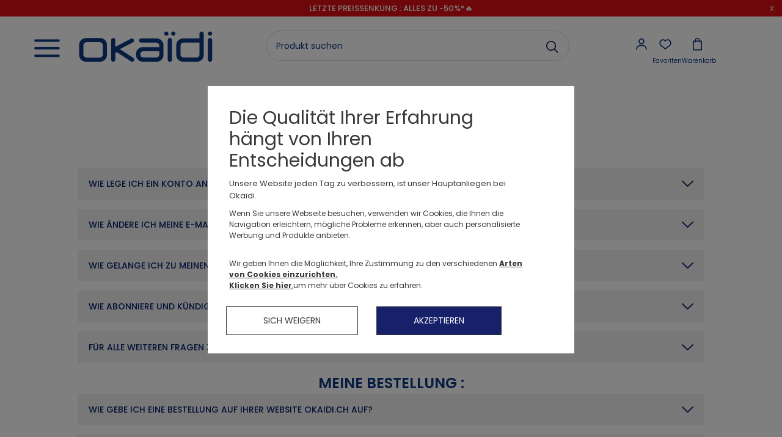

--- FILE ---
content_type: text/html; charset=utf-8
request_url: https://de.okaidi.ch/faq-chde
body_size: 76767
content:
    <script type="text/javascript">
    var cdnHostValue = '//static.idkids.fr/';
    if (cdnHostValue) {
        window.__webpack_public_path__ = cdnHostValue + 'Scripts/dist/';
    }
    </script>

<!DOCTYPE html>
<html xmlns="http://www.w3.org/1999/xhtml" lang="de-CH" xml:lang="de-CH" data-store="okaidi" data-store-id="11">
<head>
    <title>OKAIDI CH - Page service - FAQ (nouvelle)</title>

    

<script type="text/javascript" language="javascript">
    //TAGCOMMANDER
    var tc_vars = new Array();
</script>

    <script async type="text/javascript" src=https://containers.okaidi.ch/tc_okaidi_29.js?v=1.2 ></script>

    <meta http-equiv="content-type" content="text/html;charset=UTF-8" />
    <meta http-equiv="content-language" content="de-CH" />
    <meta name="description" content="" />
    <meta name="keywords" content="" />
    <meta name="viewport" content="width=device-width, initial-scale=1, viewport-fit=cover" />
    <meta name="language" content="de-CH" />
    <meta name="theme-color" content="#16216A" />
    <link href="/Content/FontPDF/Poppins-Regular.ttf" as="font" crossorigin="anonymous">
            <meta name="google-site-verification" content="VuGAqikYMw3qpKAxOoxTXe013x9YKJMH5sjCJpsMA58" />

    <meta http-equiv="x-ua-compatible" content="ie=edge"><script type="text/javascript">window.NREUM||(NREUM={});NREUM.info = {"beacon":"bam.nr-data.net","errorBeacon":"bam.nr-data.net","licenseKey":"441006e1e2","applicationID":"1645321859","transactionName":"ZFxaYkNRV0MEAEZZCl0WdWByH21fFQpRcwpdTUpZXVxcQko3XUAMUH1dQlBZVUM=","queueTime":0,"applicationTime":550,"agent":"","atts":""}</script><script type="text/javascript">(window.NREUM||(NREUM={})).init={privacy:{cookies_enabled:true},ajax:{deny_list:[]},session_trace:{sampling_rate:0.0,mode:"FIXED_RATE",enabled:true,error_sampling_rate:0.0},feature_flags:["soft_nav"]};(window.NREUM||(NREUM={})).loader_config={xpid:"Uw8EUFJQGwIGUFRRBQAPU10=",licenseKey:"441006e1e2",applicationID:"1645321859",browserID:"1834846941"};;/*! For license information please see nr-loader-full-1.308.0.min.js.LICENSE.txt */
(()=>{var e,t,r={384:(e,t,r)=>{"use strict";r.d(t,{NT:()=>a,US:()=>u,Zm:()=>o,bQ:()=>d,dV:()=>c,pV:()=>l});var n=r(6154),i=r(1863),s=r(1910);const a={beacon:"bam.nr-data.net",errorBeacon:"bam.nr-data.net"};function o(){return n.gm.NREUM||(n.gm.NREUM={}),void 0===n.gm.newrelic&&(n.gm.newrelic=n.gm.NREUM),n.gm.NREUM}function c(){let e=o();return e.o||(e.o={ST:n.gm.setTimeout,SI:n.gm.setImmediate||n.gm.setInterval,CT:n.gm.clearTimeout,XHR:n.gm.XMLHttpRequest,REQ:n.gm.Request,EV:n.gm.Event,PR:n.gm.Promise,MO:n.gm.MutationObserver,FETCH:n.gm.fetch,WS:n.gm.WebSocket},(0,s.i)(...Object.values(e.o))),e}function d(e,t){let r=o();r.initializedAgents??={},t.initializedAt={ms:(0,i.t)(),date:new Date},r.initializedAgents[e]=t}function u(e,t){o()[e]=t}function l(){return function(){let e=o();const t=e.info||{};e.info={beacon:a.beacon,errorBeacon:a.errorBeacon,...t}}(),function(){let e=o();const t=e.init||{};e.init={...t}}(),c(),function(){let e=o();const t=e.loader_config||{};e.loader_config={...t}}(),o()}},782:(e,t,r)=>{"use strict";r.d(t,{T:()=>n});const n=r(860).K7.pageViewTiming},860:(e,t,r)=>{"use strict";r.d(t,{$J:()=>u,K7:()=>c,P3:()=>d,XX:()=>i,Yy:()=>o,df:()=>s,qY:()=>n,v4:()=>a});const n="events",i="jserrors",s="browser/blobs",a="rum",o="browser/logs",c={ajax:"ajax",genericEvents:"generic_events",jserrors:i,logging:"logging",metrics:"metrics",pageAction:"page_action",pageViewEvent:"page_view_event",pageViewTiming:"page_view_timing",sessionReplay:"session_replay",sessionTrace:"session_trace",softNav:"soft_navigations",spa:"spa"},d={[c.pageViewEvent]:1,[c.pageViewTiming]:2,[c.metrics]:3,[c.jserrors]:4,[c.spa]:5,[c.ajax]:6,[c.sessionTrace]:7,[c.softNav]:8,[c.sessionReplay]:9,[c.logging]:10,[c.genericEvents]:11},u={[c.pageViewEvent]:a,[c.pageViewTiming]:n,[c.ajax]:n,[c.spa]:n,[c.softNav]:n,[c.metrics]:i,[c.jserrors]:i,[c.sessionTrace]:s,[c.sessionReplay]:s,[c.logging]:o,[c.genericEvents]:"ins"}},944:(e,t,r)=>{"use strict";r.d(t,{R:()=>i});var n=r(3241);function i(e,t){"function"==typeof console.debug&&(console.debug("New Relic Warning: https://github.com/newrelic/newrelic-browser-agent/blob/main/docs/warning-codes.md#".concat(e),t),(0,n.W)({agentIdentifier:null,drained:null,type:"data",name:"warn",feature:"warn",data:{code:e,secondary:t}}))}},993:(e,t,r)=>{"use strict";r.d(t,{A$:()=>s,ET:()=>a,TZ:()=>o,p_:()=>i});var n=r(860);const i={ERROR:"ERROR",WARN:"WARN",INFO:"INFO",DEBUG:"DEBUG",TRACE:"TRACE"},s={OFF:0,ERROR:1,WARN:2,INFO:3,DEBUG:4,TRACE:5},a="log",o=n.K7.logging},1541:(e,t,r)=>{"use strict";r.d(t,{U:()=>i,f:()=>n});const n={MFE:"MFE",BA:"BA"};function i(e,t){if(2!==t?.harvestEndpointVersion)return{};const r=t.agentRef.runtime.appMetadata.agents[0].entityGuid;return e?{"source.id":e.id,"source.name":e.name,"source.type":e.type,"parent.id":e.parent?.id||r,"parent.type":e.parent?.type||n.BA}:{"entity.guid":r,appId:t.agentRef.info.applicationID}}},1687:(e,t,r)=>{"use strict";r.d(t,{Ak:()=>d,Ze:()=>h,x3:()=>u});var n=r(3241),i=r(7836),s=r(3606),a=r(860),o=r(2646);const c={};function d(e,t){const r={staged:!1,priority:a.P3[t]||0};l(e),c[e].get(t)||c[e].set(t,r)}function u(e,t){e&&c[e]&&(c[e].get(t)&&c[e].delete(t),p(e,t,!1),c[e].size&&f(e))}function l(e){if(!e)throw new Error("agentIdentifier required");c[e]||(c[e]=new Map)}function h(e="",t="feature",r=!1){if(l(e),!e||!c[e].get(t)||r)return p(e,t);c[e].get(t).staged=!0,f(e)}function f(e){const t=Array.from(c[e]);t.every(([e,t])=>t.staged)&&(t.sort((e,t)=>e[1].priority-t[1].priority),t.forEach(([t])=>{c[e].delete(t),p(e,t)}))}function p(e,t,r=!0){const a=e?i.ee.get(e):i.ee,c=s.i.handlers;if(!a.aborted&&a.backlog&&c){if((0,n.W)({agentIdentifier:e,type:"lifecycle",name:"drain",feature:t}),r){const e=a.backlog[t],r=c[t];if(r){for(let t=0;e&&t<e.length;++t)g(e[t],r);Object.entries(r).forEach(([e,t])=>{Object.values(t||{}).forEach(t=>{t[0]?.on&&t[0]?.context()instanceof o.y&&t[0].on(e,t[1])})})}}a.isolatedBacklog||delete c[t],a.backlog[t]=null,a.emit("drain-"+t,[])}}function g(e,t){var r=e[1];Object.values(t[r]||{}).forEach(t=>{var r=e[0];if(t[0]===r){var n=t[1],i=e[3],s=e[2];n.apply(i,s)}})}},1738:(e,t,r)=>{"use strict";r.d(t,{U:()=>f,Y:()=>h});var n=r(3241),i=r(9908),s=r(1863),a=r(944),o=r(5701),c=r(3969),d=r(8362),u=r(860),l=r(4261);function h(e,t,r,s){const h=s||r;!h||h[e]&&h[e]!==d.d.prototype[e]||(h[e]=function(){(0,i.p)(c.xV,["API/"+e+"/called"],void 0,u.K7.metrics,r.ee),(0,n.W)({agentIdentifier:r.agentIdentifier,drained:!!o.B?.[r.agentIdentifier],type:"data",name:"api",feature:l.Pl+e,data:{}});try{return t.apply(this,arguments)}catch(e){(0,a.R)(23,e)}})}function f(e,t,r,n,a){const o=e.info;null===r?delete o.jsAttributes[t]:o.jsAttributes[t]=r,(a||null===r)&&(0,i.p)(l.Pl+n,[(0,s.t)(),t,r],void 0,"session",e.ee)}},1741:(e,t,r)=>{"use strict";r.d(t,{W:()=>s});var n=r(944),i=r(4261);class s{#e(e,...t){if(this[e]!==s.prototype[e])return this[e](...t);(0,n.R)(35,e)}addPageAction(e,t){return this.#e(i.hG,e,t)}register(e){return this.#e(i.eY,e)}recordCustomEvent(e,t){return this.#e(i.fF,e,t)}setPageViewName(e,t){return this.#e(i.Fw,e,t)}setCustomAttribute(e,t,r){return this.#e(i.cD,e,t,r)}noticeError(e,t){return this.#e(i.o5,e,t)}setUserId(e,t=!1){return this.#e(i.Dl,e,t)}setApplicationVersion(e){return this.#e(i.nb,e)}setErrorHandler(e){return this.#e(i.bt,e)}addRelease(e,t){return this.#e(i.k6,e,t)}log(e,t){return this.#e(i.$9,e,t)}start(){return this.#e(i.d3)}finished(e){return this.#e(i.BL,e)}recordReplay(){return this.#e(i.CH)}pauseReplay(){return this.#e(i.Tb)}addToTrace(e){return this.#e(i.U2,e)}setCurrentRouteName(e){return this.#e(i.PA,e)}interaction(e){return this.#e(i.dT,e)}wrapLogger(e,t,r){return this.#e(i.Wb,e,t,r)}measure(e,t){return this.#e(i.V1,e,t)}consent(e){return this.#e(i.Pv,e)}}},1863:(e,t,r)=>{"use strict";function n(){return Math.floor(performance.now())}r.d(t,{t:()=>n})},1910:(e,t,r)=>{"use strict";r.d(t,{i:()=>s});var n=r(944);const i=new Map;function s(...e){return e.every(e=>{if(i.has(e))return i.get(e);const t="function"==typeof e?e.toString():"",r=t.includes("[native code]"),s=t.includes("nrWrapper");return r||s||(0,n.R)(64,e?.name||t),i.set(e,r),r})}},2555:(e,t,r)=>{"use strict";r.d(t,{D:()=>o,f:()=>a});var n=r(384),i=r(8122);const s={beacon:n.NT.beacon,errorBeacon:n.NT.errorBeacon,licenseKey:void 0,applicationID:void 0,sa:void 0,queueTime:void 0,applicationTime:void 0,ttGuid:void 0,user:void 0,account:void 0,product:void 0,extra:void 0,jsAttributes:{},userAttributes:void 0,atts:void 0,transactionName:void 0,tNamePlain:void 0};function a(e){try{return!!e.licenseKey&&!!e.errorBeacon&&!!e.applicationID}catch(e){return!1}}const o=e=>(0,i.a)(e,s)},2614:(e,t,r)=>{"use strict";r.d(t,{BB:()=>a,H3:()=>n,g:()=>d,iL:()=>c,tS:()=>o,uh:()=>i,wk:()=>s});const n="NRBA",i="SESSION",s=144e5,a=18e5,o={STARTED:"session-started",PAUSE:"session-pause",RESET:"session-reset",RESUME:"session-resume",UPDATE:"session-update"},c={SAME_TAB:"same-tab",CROSS_TAB:"cross-tab"},d={OFF:0,FULL:1,ERROR:2}},2646:(e,t,r)=>{"use strict";r.d(t,{y:()=>n});class n{constructor(e){this.contextId=e}}},2843:(e,t,r)=>{"use strict";r.d(t,{G:()=>s,u:()=>i});var n=r(3878);function i(e,t=!1,r,i){(0,n.DD)("visibilitychange",function(){if(t)return void("hidden"===document.visibilityState&&e());e(document.visibilityState)},r,i)}function s(e,t,r){(0,n.sp)("pagehide",e,t,r)}},3241:(e,t,r)=>{"use strict";r.d(t,{W:()=>s});var n=r(6154);const i="newrelic";function s(e={}){try{n.gm.dispatchEvent(new CustomEvent(i,{detail:e}))}catch(e){}}},3304:(e,t,r)=>{"use strict";r.d(t,{A:()=>s});var n=r(7836);const i=()=>{const e=new WeakSet;return(t,r)=>{if("object"==typeof r&&null!==r){if(e.has(r))return;e.add(r)}return r}};function s(e){try{return JSON.stringify(e,i())??""}catch(e){try{n.ee.emit("internal-error",[e])}catch(e){}return""}}},3333:(e,t,r)=>{"use strict";r.d(t,{$v:()=>u,TZ:()=>n,Xh:()=>c,Zp:()=>i,kd:()=>d,mq:()=>o,nf:()=>a,qN:()=>s});const n=r(860).K7.genericEvents,i=["auxclick","click","copy","keydown","paste","scrollend"],s=["focus","blur"],a=4,o=1e3,c=2e3,d=["PageAction","UserAction","BrowserPerformance"],u={RESOURCES:"experimental.resources",REGISTER:"register"}},3434:(e,t,r)=>{"use strict";r.d(t,{Jt:()=>s,YM:()=>d});var n=r(7836),i=r(5607);const s="nr@original:".concat(i.W),a=50;var o=Object.prototype.hasOwnProperty,c=!1;function d(e,t){return e||(e=n.ee),r.inPlace=function(e,t,n,i,s){n||(n="");const a="-"===n.charAt(0);for(let o=0;o<t.length;o++){const c=t[o],d=e[c];l(d)||(e[c]=r(d,a?c+n:n,i,c,s))}},r.flag=s,r;function r(t,r,n,c,d){return l(t)?t:(r||(r=""),nrWrapper[s]=t,function(e,t,r){if(Object.defineProperty&&Object.keys)try{return Object.keys(e).forEach(function(r){Object.defineProperty(t,r,{get:function(){return e[r]},set:function(t){return e[r]=t,t}})}),t}catch(e){u([e],r)}for(var n in e)o.call(e,n)&&(t[n]=e[n])}(t,nrWrapper,e),nrWrapper);function nrWrapper(){var s,o,l,h;let f;try{o=this,s=[...arguments],l="function"==typeof n?n(s,o):n||{}}catch(t){u([t,"",[s,o,c],l],e)}i(r+"start",[s,o,c],l,d);const p=performance.now();let g;try{return h=t.apply(o,s),g=performance.now(),h}catch(e){throw g=performance.now(),i(r+"err",[s,o,e],l,d),f=e,f}finally{const e=g-p,t={start:p,end:g,duration:e,isLongTask:e>=a,methodName:c,thrownError:f};t.isLongTask&&i("long-task",[t,o],l,d),i(r+"end",[s,o,h],l,d)}}}function i(r,n,i,s){if(!c||t){var a=c;c=!0;try{e.emit(r,n,i,t,s)}catch(t){u([t,r,n,i],e)}c=a}}}function u(e,t){t||(t=n.ee);try{t.emit("internal-error",e)}catch(e){}}function l(e){return!(e&&"function"==typeof e&&e.apply&&!e[s])}},3606:(e,t,r)=>{"use strict";r.d(t,{i:()=>s});var n=r(9908);s.on=a;var i=s.handlers={};function s(e,t,r,s){a(s||n.d,i,e,t,r)}function a(e,t,r,i,s){s||(s="feature"),e||(e=n.d);var a=t[s]=t[s]||{};(a[r]=a[r]||[]).push([e,i])}},3738:(e,t,r)=>{"use strict";r.d(t,{He:()=>i,Kp:()=>o,Lc:()=>d,Rz:()=>u,TZ:()=>n,bD:()=>s,d3:()=>a,jx:()=>l,sl:()=>h,uP:()=>c});const n=r(860).K7.sessionTrace,i="bstResource",s="resource",a="-start",o="-end",c="fn"+a,d="fn"+o,u="pushState",l=1e3,h=3e4},3785:(e,t,r)=>{"use strict";r.d(t,{R:()=>c,b:()=>d});var n=r(9908),i=r(1863),s=r(860),a=r(3969),o=r(993);function c(e,t,r={},c=o.p_.INFO,d=!0,u,l=(0,i.t)()){(0,n.p)(a.xV,["API/logging/".concat(c.toLowerCase(),"/called")],void 0,s.K7.metrics,e),(0,n.p)(o.ET,[l,t,r,c,d,u],void 0,s.K7.logging,e)}function d(e){return"string"==typeof e&&Object.values(o.p_).some(t=>t===e.toUpperCase().trim())}},3878:(e,t,r)=>{"use strict";function n(e,t){return{capture:e,passive:!1,signal:t}}function i(e,t,r=!1,i){window.addEventListener(e,t,n(r,i))}function s(e,t,r=!1,i){document.addEventListener(e,t,n(r,i))}r.d(t,{DD:()=>s,jT:()=>n,sp:()=>i})},3969:(e,t,r)=>{"use strict";r.d(t,{TZ:()=>n,XG:()=>o,rs:()=>i,xV:()=>a,z_:()=>s});const n=r(860).K7.metrics,i="sm",s="cm",a="storeSupportabilityMetrics",o="storeEventMetrics"},4234:(e,t,r)=>{"use strict";r.d(t,{W:()=>s});var n=r(7836),i=r(1687);class s{constructor(e,t){this.agentIdentifier=e,this.ee=n.ee.get(e),this.featureName=t,this.blocked=!1}deregisterDrain(){(0,i.x3)(this.agentIdentifier,this.featureName)}}},4261:(e,t,r)=>{"use strict";r.d(t,{$9:()=>d,BL:()=>o,CH:()=>f,Dl:()=>w,Fw:()=>y,PA:()=>m,Pl:()=>n,Pv:()=>T,Tb:()=>l,U2:()=>s,V1:()=>E,Wb:()=>x,bt:()=>b,cD:()=>v,d3:()=>R,dT:()=>c,eY:()=>p,fF:()=>h,hG:()=>i,k6:()=>a,nb:()=>g,o5:()=>u});const n="api-",i="addPageAction",s="addToTrace",a="addRelease",o="finished",c="interaction",d="log",u="noticeError",l="pauseReplay",h="recordCustomEvent",f="recordReplay",p="register",g="setApplicationVersion",m="setCurrentRouteName",v="setCustomAttribute",b="setErrorHandler",y="setPageViewName",w="setUserId",R="start",x="wrapLogger",E="measure",T="consent"},5205:(e,t,r)=>{"use strict";r.d(t,{j:()=>S});var n=r(384),i=r(1741);var s=r(2555),a=r(3333);const o=e=>{if(!e||"string"!=typeof e)return!1;try{document.createDocumentFragment().querySelector(e)}catch{return!1}return!0};var c=r(2614),d=r(944),u=r(8122);const l="[data-nr-mask]",h=e=>(0,u.a)(e,(()=>{const e={feature_flags:[],experimental:{allow_registered_children:!1,resources:!1},mask_selector:"*",block_selector:"[data-nr-block]",mask_input_options:{color:!1,date:!1,"datetime-local":!1,email:!1,month:!1,number:!1,range:!1,search:!1,tel:!1,text:!1,time:!1,url:!1,week:!1,textarea:!1,select:!1,password:!0}};return{ajax:{deny_list:void 0,block_internal:!0,enabled:!0,autoStart:!0},api:{get allow_registered_children(){return e.feature_flags.includes(a.$v.REGISTER)||e.experimental.allow_registered_children},set allow_registered_children(t){e.experimental.allow_registered_children=t},duplicate_registered_data:!1},browser_consent_mode:{enabled:!1},distributed_tracing:{enabled:void 0,exclude_newrelic_header:void 0,cors_use_newrelic_header:void 0,cors_use_tracecontext_headers:void 0,allowed_origins:void 0},get feature_flags(){return e.feature_flags},set feature_flags(t){e.feature_flags=t},generic_events:{enabled:!0,autoStart:!0},harvest:{interval:30},jserrors:{enabled:!0,autoStart:!0},logging:{enabled:!0,autoStart:!0},metrics:{enabled:!0,autoStart:!0},obfuscate:void 0,page_action:{enabled:!0},page_view_event:{enabled:!0,autoStart:!0},page_view_timing:{enabled:!0,autoStart:!0},performance:{capture_marks:!1,capture_measures:!1,capture_detail:!0,resources:{get enabled(){return e.feature_flags.includes(a.$v.RESOURCES)||e.experimental.resources},set enabled(t){e.experimental.resources=t},asset_types:[],first_party_domains:[],ignore_newrelic:!0}},privacy:{cookies_enabled:!0},proxy:{assets:void 0,beacon:void 0},session:{expiresMs:c.wk,inactiveMs:c.BB},session_replay:{autoStart:!0,enabled:!1,preload:!1,sampling_rate:10,error_sampling_rate:100,collect_fonts:!1,inline_images:!1,fix_stylesheets:!0,mask_all_inputs:!0,get mask_text_selector(){return e.mask_selector},set mask_text_selector(t){o(t)?e.mask_selector="".concat(t,",").concat(l):""===t||null===t?e.mask_selector=l:(0,d.R)(5,t)},get block_class(){return"nr-block"},get ignore_class(){return"nr-ignore"},get mask_text_class(){return"nr-mask"},get block_selector(){return e.block_selector},set block_selector(t){o(t)?e.block_selector+=",".concat(t):""!==t&&(0,d.R)(6,t)},get mask_input_options(){return e.mask_input_options},set mask_input_options(t){t&&"object"==typeof t?e.mask_input_options={...t,password:!0}:(0,d.R)(7,t)}},session_trace:{enabled:!0,autoStart:!0},soft_navigations:{enabled:!0,autoStart:!0},spa:{enabled:!0,autoStart:!0},ssl:void 0,user_actions:{enabled:!0,elementAttributes:["id","className","tagName","type"]}}})());var f=r(6154),p=r(9324);let g=0;const m={buildEnv:p.F3,distMethod:p.Xs,version:p.xv,originTime:f.WN},v={consented:!1},b={appMetadata:{},get consented(){return this.session?.state?.consent||v.consented},set consented(e){v.consented=e},customTransaction:void 0,denyList:void 0,disabled:!1,harvester:void 0,isolatedBacklog:!1,isRecording:!1,loaderType:void 0,maxBytes:3e4,obfuscator:void 0,onerror:void 0,ptid:void 0,releaseIds:{},session:void 0,timeKeeper:void 0,registeredEntities:[],jsAttributesMetadata:{bytes:0},get harvestCount(){return++g}},y=e=>{const t=(0,u.a)(e,b),r=Object.keys(m).reduce((e,t)=>(e[t]={value:m[t],writable:!1,configurable:!0,enumerable:!0},e),{});return Object.defineProperties(t,r)};var w=r(5701);const R=e=>{const t=e.startsWith("http");e+="/",r.p=t?e:"https://"+e};var x=r(7836),E=r(3241);const T={accountID:void 0,trustKey:void 0,agentID:void 0,licenseKey:void 0,applicationID:void 0,xpid:void 0},A=e=>(0,u.a)(e,T),_=new Set;function S(e,t={},r,a){let{init:o,info:c,loader_config:d,runtime:u={},exposed:l=!0}=t;if(!c){const e=(0,n.pV)();o=e.init,c=e.info,d=e.loader_config}e.init=h(o||{}),e.loader_config=A(d||{}),c.jsAttributes??={},f.bv&&(c.jsAttributes.isWorker=!0),e.info=(0,s.D)(c);const p=e.init,g=[c.beacon,c.errorBeacon];_.has(e.agentIdentifier)||(p.proxy.assets&&(R(p.proxy.assets),g.push(p.proxy.assets)),p.proxy.beacon&&g.push(p.proxy.beacon),e.beacons=[...g],function(e){const t=(0,n.pV)();Object.getOwnPropertyNames(i.W.prototype).forEach(r=>{const n=i.W.prototype[r];if("function"!=typeof n||"constructor"===n)return;let s=t[r];e[r]&&!1!==e.exposed&&"micro-agent"!==e.runtime?.loaderType&&(t[r]=(...t)=>{const n=e[r](...t);return s?s(...t):n})})}(e),(0,n.US)("activatedFeatures",w.B)),u.denyList=[...p.ajax.deny_list||[],...p.ajax.block_internal?g:[]],u.ptid=e.agentIdentifier,u.loaderType=r,e.runtime=y(u),_.has(e.agentIdentifier)||(e.ee=x.ee.get(e.agentIdentifier),e.exposed=l,(0,E.W)({agentIdentifier:e.agentIdentifier,drained:!!w.B?.[e.agentIdentifier],type:"lifecycle",name:"initialize",feature:void 0,data:e.config})),_.add(e.agentIdentifier)}},5270:(e,t,r)=>{"use strict";r.d(t,{Aw:()=>a,SR:()=>s,rF:()=>o});var n=r(384),i=r(7767);function s(e){return!!(0,n.dV)().o.MO&&(0,i.V)(e)&&!0===e?.session_trace.enabled}function a(e){return!0===e?.session_replay.preload&&s(e)}function o(e,t){try{if("string"==typeof t?.type){if("password"===t.type.toLowerCase())return"*".repeat(e?.length||0);if(void 0!==t?.dataset?.nrUnmask||t?.classList?.contains("nr-unmask"))return e}}catch(e){}return"string"==typeof e?e.replace(/[\S]/g,"*"):"*".repeat(e?.length||0)}},5289:(e,t,r)=>{"use strict";r.d(t,{GG:()=>a,Qr:()=>c,sB:()=>o});var n=r(3878),i=r(6389);function s(){return"undefined"==typeof document||"complete"===document.readyState}function a(e,t){if(s())return e();const r=(0,i.J)(e),a=setInterval(()=>{s()&&(clearInterval(a),r())},500);(0,n.sp)("load",r,t)}function o(e){if(s())return e();(0,n.DD)("DOMContentLoaded",e)}function c(e){if(s())return e();(0,n.sp)("popstate",e)}},5607:(e,t,r)=>{"use strict";r.d(t,{W:()=>n});const n=(0,r(9566).bz)()},5701:(e,t,r)=>{"use strict";r.d(t,{B:()=>s,t:()=>a});var n=r(3241);const i=new Set,s={};function a(e,t){const r=t.agentIdentifier;s[r]??={},e&&"object"==typeof e&&(i.has(r)||(t.ee.emit("rumresp",[e]),s[r]=e,i.add(r),(0,n.W)({agentIdentifier:r,loaded:!0,drained:!0,type:"lifecycle",name:"load",feature:void 0,data:e})))}},6154:(e,t,r)=>{"use strict";r.d(t,{OF:()=>d,RI:()=>i,WN:()=>h,bv:()=>s,eN:()=>f,gm:()=>a,lR:()=>l,m:()=>c,mw:()=>o,sb:()=>u});var n=r(1863);const i="undefined"!=typeof window&&!!window.document,s="undefined"!=typeof WorkerGlobalScope&&("undefined"!=typeof self&&self instanceof WorkerGlobalScope&&self.navigator instanceof WorkerNavigator||"undefined"!=typeof globalThis&&globalThis instanceof WorkerGlobalScope&&globalThis.navigator instanceof WorkerNavigator),a=i?window:"undefined"!=typeof WorkerGlobalScope&&("undefined"!=typeof self&&self instanceof WorkerGlobalScope&&self||"undefined"!=typeof globalThis&&globalThis instanceof WorkerGlobalScope&&globalThis),o=Boolean("hidden"===a?.document?.visibilityState),c=""+a?.location,d=/iPad|iPhone|iPod/.test(a.navigator?.userAgent),u=d&&"undefined"==typeof SharedWorker,l=(()=>{const e=a.navigator?.userAgent?.match(/Firefox[/\s](\d+\.\d+)/);return Array.isArray(e)&&e.length>=2?+e[1]:0})(),h=Date.now()-(0,n.t)(),f=()=>"undefined"!=typeof PerformanceNavigationTiming&&a?.performance?.getEntriesByType("navigation")?.[0]?.responseStart},6344:(e,t,r)=>{"use strict";r.d(t,{BB:()=>u,Qb:()=>l,TZ:()=>i,Ug:()=>a,Vh:()=>s,_s:()=>o,bc:()=>d,yP:()=>c});var n=r(2614);const i=r(860).K7.sessionReplay,s="errorDuringReplay",a=.12,o={DomContentLoaded:0,Load:1,FullSnapshot:2,IncrementalSnapshot:3,Meta:4,Custom:5},c={[n.g.ERROR]:15e3,[n.g.FULL]:3e5,[n.g.OFF]:0},d={RESET:{message:"Session was reset",sm:"Reset"},IMPORT:{message:"Recorder failed to import",sm:"Import"},TOO_MANY:{message:"429: Too Many Requests",sm:"Too-Many"},TOO_BIG:{message:"Payload was too large",sm:"Too-Big"},CROSS_TAB:{message:"Session Entity was set to OFF on another tab",sm:"Cross-Tab"},ENTITLEMENTS:{message:"Session Replay is not allowed and will not be started",sm:"Entitlement"}},u=5e3,l={API:"api",RESUME:"resume",SWITCH_TO_FULL:"switchToFull",INITIALIZE:"initialize",PRELOAD:"preload"}},6389:(e,t,r)=>{"use strict";function n(e,t=500,r={}){const n=r?.leading||!1;let i;return(...r)=>{n&&void 0===i&&(e.apply(this,r),i=setTimeout(()=>{i=clearTimeout(i)},t)),n||(clearTimeout(i),i=setTimeout(()=>{e.apply(this,r)},t))}}function i(e){let t=!1;return(...r)=>{t||(t=!0,e.apply(this,r))}}r.d(t,{J:()=>i,s:()=>n})},6630:(e,t,r)=>{"use strict";r.d(t,{T:()=>n});const n=r(860).K7.pageViewEvent},6774:(e,t,r)=>{"use strict";r.d(t,{T:()=>n});const n=r(860).K7.jserrors},7295:(e,t,r)=>{"use strict";r.d(t,{Xv:()=>a,gX:()=>i,iW:()=>s});var n=[];function i(e){if(!e||s(e))return!1;if(0===n.length)return!0;if("*"===n[0].hostname)return!1;for(var t=0;t<n.length;t++){var r=n[t];if(r.hostname.test(e.hostname)&&r.pathname.test(e.pathname))return!1}return!0}function s(e){return void 0===e.hostname}function a(e){if(n=[],e&&e.length)for(var t=0;t<e.length;t++){let r=e[t];if(!r)continue;if("*"===r)return void(n=[{hostname:"*"}]);0===r.indexOf("http://")?r=r.substring(7):0===r.indexOf("https://")&&(r=r.substring(8));const i=r.indexOf("/");let s,a;i>0?(s=r.substring(0,i),a=r.substring(i)):(s=r,a="*");let[c]=s.split(":");n.push({hostname:o(c),pathname:o(a,!0)})}}function o(e,t=!1){const r=e.replace(/[.+?^${}()|[\]\\]/g,e=>"\\"+e).replace(/\*/g,".*?");return new RegExp((t?"^":"")+r+"$")}},7485:(e,t,r)=>{"use strict";r.d(t,{D:()=>i});var n=r(6154);function i(e){if(0===(e||"").indexOf("data:"))return{protocol:"data"};try{const t=new URL(e,location.href),r={port:t.port,hostname:t.hostname,pathname:t.pathname,search:t.search,protocol:t.protocol.slice(0,t.protocol.indexOf(":")),sameOrigin:t.protocol===n.gm?.location?.protocol&&t.host===n.gm?.location?.host};return r.port&&""!==r.port||("http:"===t.protocol&&(r.port="80"),"https:"===t.protocol&&(r.port="443")),r.pathname&&""!==r.pathname?r.pathname.startsWith("/")||(r.pathname="/".concat(r.pathname)):r.pathname="/",r}catch(e){return{}}}},7699:(e,t,r)=>{"use strict";r.d(t,{It:()=>s,KC:()=>o,No:()=>i,qh:()=>a});var n=r(860);const i=16e3,s=1e6,a="SESSION_ERROR",o={[n.K7.logging]:!0,[n.K7.genericEvents]:!1,[n.K7.jserrors]:!1,[n.K7.ajax]:!1}},7767:(e,t,r)=>{"use strict";r.d(t,{V:()=>i});var n=r(6154);const i=e=>n.RI&&!0===e?.privacy.cookies_enabled},7836:(e,t,r)=>{"use strict";r.d(t,{P:()=>o,ee:()=>c});var n=r(384),i=r(8990),s=r(2646),a=r(5607);const o="nr@context:".concat(a.W),c=function e(t,r){var n={},a={},u={},l=!1;try{l=16===r.length&&d.initializedAgents?.[r]?.runtime.isolatedBacklog}catch(e){}var h={on:p,addEventListener:p,removeEventListener:function(e,t){var r=n[e];if(!r)return;for(var i=0;i<r.length;i++)r[i]===t&&r.splice(i,1)},emit:function(e,r,n,i,s){!1!==s&&(s=!0);if(c.aborted&&!i)return;t&&s&&t.emit(e,r,n);var o=f(n);g(e).forEach(e=>{e.apply(o,r)});var d=v()[a[e]];d&&d.push([h,e,r,o]);return o},get:m,listeners:g,context:f,buffer:function(e,t){const r=v();if(t=t||"feature",h.aborted)return;Object.entries(e||{}).forEach(([e,n])=>{a[n]=t,t in r||(r[t]=[])})},abort:function(){h._aborted=!0,Object.keys(h.backlog).forEach(e=>{delete h.backlog[e]})},isBuffering:function(e){return!!v()[a[e]]},debugId:r,backlog:l?{}:t&&"object"==typeof t.backlog?t.backlog:{},isolatedBacklog:l};return Object.defineProperty(h,"aborted",{get:()=>{let e=h._aborted||!1;return e||(t&&(e=t.aborted),e)}}),h;function f(e){return e&&e instanceof s.y?e:e?(0,i.I)(e,o,()=>new s.y(o)):new s.y(o)}function p(e,t){n[e]=g(e).concat(t)}function g(e){return n[e]||[]}function m(t){return u[t]=u[t]||e(h,t)}function v(){return h.backlog}}(void 0,"globalEE"),d=(0,n.Zm)();d.ee||(d.ee=c)},8122:(e,t,r)=>{"use strict";r.d(t,{a:()=>i});var n=r(944);function i(e,t){try{if(!e||"object"!=typeof e)return(0,n.R)(3);if(!t||"object"!=typeof t)return(0,n.R)(4);const r=Object.create(Object.getPrototypeOf(t),Object.getOwnPropertyDescriptors(t)),s=0===Object.keys(r).length?e:r;for(let a in s)if(void 0!==e[a])try{if(null===e[a]){r[a]=null;continue}Array.isArray(e[a])&&Array.isArray(t[a])?r[a]=Array.from(new Set([...e[a],...t[a]])):"object"==typeof e[a]&&"object"==typeof t[a]?r[a]=i(e[a],t[a]):r[a]=e[a]}catch(e){r[a]||(0,n.R)(1,e)}return r}catch(e){(0,n.R)(2,e)}}},8139:(e,t,r)=>{"use strict";r.d(t,{u:()=>h});var n=r(7836),i=r(3434),s=r(8990),a=r(6154);const o={},c=a.gm.XMLHttpRequest,d="addEventListener",u="removeEventListener",l="nr@wrapped:".concat(n.P);function h(e){var t=function(e){return(e||n.ee).get("events")}(e);if(o[t.debugId]++)return t;o[t.debugId]=1;var r=(0,i.YM)(t,!0);function h(e){r.inPlace(e,[d,u],"-",p)}function p(e,t){return e[1]}return"getPrototypeOf"in Object&&(a.RI&&f(document,h),c&&f(c.prototype,h),f(a.gm,h)),t.on(d+"-start",function(e,t){var n=e[1];if(null!==n&&("function"==typeof n||"object"==typeof n)&&"newrelic"!==e[0]){var i=(0,s.I)(n,l,function(){var e={object:function(){if("function"!=typeof n.handleEvent)return;return n.handleEvent.apply(n,arguments)},function:n}[typeof n];return e?r(e,"fn-",null,e.name||"anonymous"):n});this.wrapped=e[1]=i}}),t.on(u+"-start",function(e){e[1]=this.wrapped||e[1]}),t}function f(e,t,...r){let n=e;for(;"object"==typeof n&&!Object.prototype.hasOwnProperty.call(n,d);)n=Object.getPrototypeOf(n);n&&t(n,...r)}},8362:(e,t,r)=>{"use strict";r.d(t,{d:()=>s});var n=r(9566),i=r(1741);class s extends i.W{agentIdentifier=(0,n.LA)(16)}},8374:(e,t,r)=>{r.nc=(()=>{try{return document?.currentScript?.nonce}catch(e){}return""})()},8990:(e,t,r)=>{"use strict";r.d(t,{I:()=>i});var n=Object.prototype.hasOwnProperty;function i(e,t,r){if(n.call(e,t))return e[t];var i=r();if(Object.defineProperty&&Object.keys)try{return Object.defineProperty(e,t,{value:i,writable:!0,enumerable:!1}),i}catch(e){}return e[t]=i,i}},9119:(e,t,r)=>{"use strict";r.d(t,{L:()=>s});var n=/([^?#]*)[^#]*(#[^?]*|$).*/,i=/([^?#]*)().*/;function s(e,t){return e?e.replace(t?n:i,"$1$2"):e}},9300:(e,t,r)=>{"use strict";r.d(t,{T:()=>n});const n=r(860).K7.ajax},9324:(e,t,r)=>{"use strict";r.d(t,{AJ:()=>a,F3:()=>i,Xs:()=>s,Yq:()=>o,xv:()=>n});const n="1.308.0",i="PROD",s="CDN",a="@newrelic/rrweb",o="1.0.1"},9566:(e,t,r)=>{"use strict";r.d(t,{LA:()=>o,ZF:()=>c,bz:()=>a,el:()=>d});var n=r(6154);const i="xxxxxxxx-xxxx-4xxx-yxxx-xxxxxxxxxxxx";function s(e,t){return e?15&e[t]:16*Math.random()|0}function a(){const e=n.gm?.crypto||n.gm?.msCrypto;let t,r=0;return e&&e.getRandomValues&&(t=e.getRandomValues(new Uint8Array(30))),i.split("").map(e=>"x"===e?s(t,r++).toString(16):"y"===e?(3&s()|8).toString(16):e).join("")}function o(e){const t=n.gm?.crypto||n.gm?.msCrypto;let r,i=0;t&&t.getRandomValues&&(r=t.getRandomValues(new Uint8Array(e)));const a=[];for(var o=0;o<e;o++)a.push(s(r,i++).toString(16));return a.join("")}function c(){return o(16)}function d(){return o(32)}},9908:(e,t,r)=>{"use strict";r.d(t,{d:()=>n,p:()=>i});var n=r(7836).ee.get("handle");function i(e,t,r,i,s){s?(s.buffer([e],i),s.emit(e,t,r)):(n.buffer([e],i),n.emit(e,t,r))}}},n={};function i(e){var t=n[e];if(void 0!==t)return t.exports;var s=n[e]={exports:{}};return r[e](s,s.exports,i),s.exports}i.m=r,i.d=(e,t)=>{for(var r in t)i.o(t,r)&&!i.o(e,r)&&Object.defineProperty(e,r,{enumerable:!0,get:t[r]})},i.f={},i.e=e=>Promise.all(Object.keys(i.f).reduce((t,r)=>(i.f[r](e,t),t),[])),i.u=e=>({95:"nr-full-compressor",222:"nr-full-recorder",891:"nr-full"}[e]+"-1.308.0.min.js"),i.o=(e,t)=>Object.prototype.hasOwnProperty.call(e,t),e={},t="NRBA-1.308.0.PROD:",i.l=(r,n,s,a)=>{if(e[r])e[r].push(n);else{var o,c;if(void 0!==s)for(var d=document.getElementsByTagName("script"),u=0;u<d.length;u++){var l=d[u];if(l.getAttribute("src")==r||l.getAttribute("data-webpack")==t+s){o=l;break}}if(!o){c=!0;var h={891:"sha512-fcveNDcpRQS9OweGhN4uJe88Qmg+EVyH6j/wngwL2Le0m7LYyz7q+JDx7KBxsdDF4TaPVsSmHg12T3pHwdLa7w==",222:"sha512-O8ZzdvgB4fRyt7k2Qrr4STpR+tCA2mcQEig6/dP3rRy9uEx1CTKQ6cQ7Src0361y7xS434ua+zIPo265ZpjlEg==",95:"sha512-jDWejat/6/UDex/9XjYoPPmpMPuEvBCSuCg/0tnihjbn5bh9mP3An0NzFV9T5Tc+3kKhaXaZA8UIKPAanD2+Gw=="};(o=document.createElement("script")).charset="utf-8",i.nc&&o.setAttribute("nonce",i.nc),o.setAttribute("data-webpack",t+s),o.src=r,0!==o.src.indexOf(window.location.origin+"/")&&(o.crossOrigin="anonymous"),h[a]&&(o.integrity=h[a])}e[r]=[n];var f=(t,n)=>{o.onerror=o.onload=null,clearTimeout(p);var i=e[r];if(delete e[r],o.parentNode&&o.parentNode.removeChild(o),i&&i.forEach(e=>e(n)),t)return t(n)},p=setTimeout(f.bind(null,void 0,{type:"timeout",target:o}),12e4);o.onerror=f.bind(null,o.onerror),o.onload=f.bind(null,o.onload),c&&document.head.appendChild(o)}},i.r=e=>{"undefined"!=typeof Symbol&&Symbol.toStringTag&&Object.defineProperty(e,Symbol.toStringTag,{value:"Module"}),Object.defineProperty(e,"__esModule",{value:!0})},i.p="https://js-agent.newrelic.com/",(()=>{var e={85:0,959:0};i.f.j=(t,r)=>{var n=i.o(e,t)?e[t]:void 0;if(0!==n)if(n)r.push(n[2]);else{var s=new Promise((r,i)=>n=e[t]=[r,i]);r.push(n[2]=s);var a=i.p+i.u(t),o=new Error;i.l(a,r=>{if(i.o(e,t)&&(0!==(n=e[t])&&(e[t]=void 0),n)){var s=r&&("load"===r.type?"missing":r.type),a=r&&r.target&&r.target.src;o.message="Loading chunk "+t+" failed: ("+s+": "+a+")",o.name="ChunkLoadError",o.type=s,o.request=a,n[1](o)}},"chunk-"+t,t)}};var t=(t,r)=>{var n,s,[a,o,c]=r,d=0;if(a.some(t=>0!==e[t])){for(n in o)i.o(o,n)&&(i.m[n]=o[n]);if(c)c(i)}for(t&&t(r);d<a.length;d++)s=a[d],i.o(e,s)&&e[s]&&e[s][0](),e[s]=0},r=self["webpackChunk:NRBA-1.308.0.PROD"]=self["webpackChunk:NRBA-1.308.0.PROD"]||[];r.forEach(t.bind(null,0)),r.push=t.bind(null,r.push.bind(r))})(),(()=>{"use strict";i(8374);var e=i(8362),t=i(860);const r=Object.values(t.K7);var n=i(5205);var s=i(9908),a=i(1863),o=i(4261),c=i(1738);var d=i(1687),u=i(4234),l=i(5289),h=i(6154),f=i(944),p=i(5270),g=i(7767),m=i(6389),v=i(7699);class b extends u.W{constructor(e,t){super(e.agentIdentifier,t),this.agentRef=e,this.abortHandler=void 0,this.featAggregate=void 0,this.loadedSuccessfully=void 0,this.onAggregateImported=new Promise(e=>{this.loadedSuccessfully=e}),this.deferred=Promise.resolve(),!1===e.init[this.featureName].autoStart?this.deferred=new Promise((t,r)=>{this.ee.on("manual-start-all",(0,m.J)(()=>{(0,d.Ak)(e.agentIdentifier,this.featureName),t()}))}):(0,d.Ak)(e.agentIdentifier,t)}importAggregator(e,t,r={}){if(this.featAggregate)return;const n=async()=>{let n;await this.deferred;try{if((0,g.V)(e.init)){const{setupAgentSession:t}=await i.e(891).then(i.bind(i,8766));n=t(e)}}catch(e){(0,f.R)(20,e),this.ee.emit("internal-error",[e]),(0,s.p)(v.qh,[e],void 0,this.featureName,this.ee)}try{if(!this.#t(this.featureName,n,e.init))return(0,d.Ze)(this.agentIdentifier,this.featureName),void this.loadedSuccessfully(!1);const{Aggregate:i}=await t();this.featAggregate=new i(e,r),e.runtime.harvester.initializedAggregates.push(this.featAggregate),this.loadedSuccessfully(!0)}catch(e){(0,f.R)(34,e),this.abortHandler?.(),(0,d.Ze)(this.agentIdentifier,this.featureName,!0),this.loadedSuccessfully(!1),this.ee&&this.ee.abort()}};h.RI?(0,l.GG)(()=>n(),!0):n()}#t(e,r,n){if(this.blocked)return!1;switch(e){case t.K7.sessionReplay:return(0,p.SR)(n)&&!!r;case t.K7.sessionTrace:return!!r;default:return!0}}}var y=i(6630),w=i(2614),R=i(3241);class x extends b{static featureName=y.T;constructor(e){var t;super(e,y.T),this.setupInspectionEvents(e.agentIdentifier),t=e,(0,c.Y)(o.Fw,function(e,r){"string"==typeof e&&("/"!==e.charAt(0)&&(e="/"+e),t.runtime.customTransaction=(r||"http://custom.transaction")+e,(0,s.p)(o.Pl+o.Fw,[(0,a.t)()],void 0,void 0,t.ee))},t),this.importAggregator(e,()=>i.e(891).then(i.bind(i,3718)))}setupInspectionEvents(e){const t=(t,r)=>{t&&(0,R.W)({agentIdentifier:e,timeStamp:t.timeStamp,loaded:"complete"===t.target.readyState,type:"window",name:r,data:t.target.location+""})};(0,l.sB)(e=>{t(e,"DOMContentLoaded")}),(0,l.GG)(e=>{t(e,"load")}),(0,l.Qr)(e=>{t(e,"navigate")}),this.ee.on(w.tS.UPDATE,(t,r)=>{(0,R.W)({agentIdentifier:e,type:"lifecycle",name:"session",data:r})})}}var E=i(384);class T extends e.d{constructor(e){var t;(super(),h.gm)?(this.features={},(0,E.bQ)(this.agentIdentifier,this),this.desiredFeatures=new Set(e.features||[]),this.desiredFeatures.add(x),(0,n.j)(this,e,e.loaderType||"agent"),t=this,(0,c.Y)(o.cD,function(e,r,n=!1){if("string"==typeof e){if(["string","number","boolean"].includes(typeof r)||null===r)return(0,c.U)(t,e,r,o.cD,n);(0,f.R)(40,typeof r)}else(0,f.R)(39,typeof e)},t),function(e){(0,c.Y)(o.Dl,function(t,r=!1){if("string"!=typeof t&&null!==t)return void(0,f.R)(41,typeof t);const n=e.info.jsAttributes["enduser.id"];r&&null!=n&&n!==t?(0,s.p)(o.Pl+"setUserIdAndResetSession",[t],void 0,"session",e.ee):(0,c.U)(e,"enduser.id",t,o.Dl,!0)},e)}(this),function(e){(0,c.Y)(o.nb,function(t){if("string"==typeof t||null===t)return(0,c.U)(e,"application.version",t,o.nb,!1);(0,f.R)(42,typeof t)},e)}(this),function(e){(0,c.Y)(o.d3,function(){e.ee.emit("manual-start-all")},e)}(this),function(e){(0,c.Y)(o.Pv,function(t=!0){if("boolean"==typeof t){if((0,s.p)(o.Pl+o.Pv,[t],void 0,"session",e.ee),e.runtime.consented=t,t){const t=e.features.page_view_event;t.onAggregateImported.then(e=>{const r=t.featAggregate;e&&!r.sentRum&&r.sendRum()})}}else(0,f.R)(65,typeof t)},e)}(this),this.run()):(0,f.R)(21)}get config(){return{info:this.info,init:this.init,loader_config:this.loader_config,runtime:this.runtime}}get api(){return this}run(){try{const e=function(e){const t={};return r.forEach(r=>{t[r]=!!e[r]?.enabled}),t}(this.init),n=[...this.desiredFeatures];n.sort((e,r)=>t.P3[e.featureName]-t.P3[r.featureName]),n.forEach(r=>{if(!e[r.featureName]&&r.featureName!==t.K7.pageViewEvent)return;if(r.featureName===t.K7.spa)return void(0,f.R)(67);const n=function(e){switch(e){case t.K7.ajax:return[t.K7.jserrors];case t.K7.sessionTrace:return[t.K7.ajax,t.K7.pageViewEvent];case t.K7.sessionReplay:return[t.K7.sessionTrace];case t.K7.pageViewTiming:return[t.K7.pageViewEvent];default:return[]}}(r.featureName).filter(e=>!(e in this.features));n.length>0&&(0,f.R)(36,{targetFeature:r.featureName,missingDependencies:n}),this.features[r.featureName]=new r(this)})}catch(e){(0,f.R)(22,e);for(const e in this.features)this.features[e].abortHandler?.();const t=(0,E.Zm)();delete t.initializedAgents[this.agentIdentifier]?.features,delete this.sharedAggregator;return t.ee.get(this.agentIdentifier).abort(),!1}}}var A=i(2843),_=i(782);class S extends b{static featureName=_.T;constructor(e){super(e,_.T),h.RI&&((0,A.u)(()=>(0,s.p)("docHidden",[(0,a.t)()],void 0,_.T,this.ee),!0),(0,A.G)(()=>(0,s.p)("winPagehide",[(0,a.t)()],void 0,_.T,this.ee)),this.importAggregator(e,()=>i.e(891).then(i.bind(i,9018))))}}var O=i(3969);class I extends b{static featureName=O.TZ;constructor(e){super(e,O.TZ),h.RI&&document.addEventListener("securitypolicyviolation",e=>{(0,s.p)(O.xV,["Generic/CSPViolation/Detected"],void 0,this.featureName,this.ee)}),this.importAggregator(e,()=>i.e(891).then(i.bind(i,6555)))}}var P=i(6774),k=i(3878),N=i(3304);class D{constructor(e,t,r,n,i){this.name="UncaughtError",this.message="string"==typeof e?e:(0,N.A)(e),this.sourceURL=t,this.line=r,this.column=n,this.__newrelic=i}}function j(e){return M(e)?e:new D(void 0!==e?.message?e.message:e,e?.filename||e?.sourceURL,e?.lineno||e?.line,e?.colno||e?.col,e?.__newrelic,e?.cause)}function C(e){const t="Unhandled Promise Rejection: ";if(!e?.reason)return;if(M(e.reason)){try{e.reason.message.startsWith(t)||(e.reason.message=t+e.reason.message)}catch(e){}return j(e.reason)}const r=j(e.reason);return(r.message||"").startsWith(t)||(r.message=t+r.message),r}function L(e){if(e.error instanceof SyntaxError&&!/:\d+$/.test(e.error.stack?.trim())){const t=new D(e.message,e.filename,e.lineno,e.colno,e.error.__newrelic,e.cause);return t.name=SyntaxError.name,t}return M(e.error)?e.error:j(e)}function M(e){return e instanceof Error&&!!e.stack}function B(e,r,n,i,o=(0,a.t)()){"string"==typeof e&&(e=new Error(e)),(0,s.p)("err",[e,o,!1,r,n.runtime.isRecording,void 0,i],void 0,t.K7.jserrors,n.ee),(0,s.p)("uaErr",[],void 0,t.K7.genericEvents,n.ee)}var H=i(1541),K=i(993),W=i(3785);function U(e,{customAttributes:t={},level:r=K.p_.INFO}={},n,i,s=(0,a.t)()){(0,W.R)(n.ee,e,t,r,!1,i,s)}function F(e,r,n,i,c=(0,a.t)()){(0,s.p)(o.Pl+o.hG,[c,e,r,i],void 0,t.K7.genericEvents,n.ee)}function V(e,r,n,i,c=(0,a.t)()){const{start:d,end:u,customAttributes:l}=r||{},h={customAttributes:l||{}};if("object"!=typeof h.customAttributes||"string"!=typeof e||0===e.length)return void(0,f.R)(57);const p=(e,t)=>null==e?t:"number"==typeof e?e:e instanceof PerformanceMark?e.startTime:Number.NaN;if(h.start=p(d,0),h.end=p(u,c),Number.isNaN(h.start)||Number.isNaN(h.end))(0,f.R)(57);else{if(h.duration=h.end-h.start,!(h.duration<0))return(0,s.p)(o.Pl+o.V1,[h,e,i],void 0,t.K7.genericEvents,n.ee),h;(0,f.R)(58)}}function z(e,r={},n,i,c=(0,a.t)()){(0,s.p)(o.Pl+o.fF,[c,e,r,i],void 0,t.K7.genericEvents,n.ee)}function G(e){(0,c.Y)(o.eY,function(t){return Y(e,t)},e)}function Y(e,r,n){(0,f.R)(54,"newrelic.register"),r||={},r.type=H.f.MFE,r.licenseKey||=e.info.licenseKey,r.blocked=!1,r.parent=n||{},Array.isArray(r.tags)||(r.tags=[]);const i={};r.tags.forEach(e=>{"name"!==e&&"id"!==e&&(i["source.".concat(e)]=!0)}),r.isolated??=!0;let o=()=>{};const c=e.runtime.registeredEntities;if(!r.isolated){const e=c.find(({metadata:{target:{id:e}}})=>e===r.id&&!r.isolated);if(e)return e}const d=e=>{r.blocked=!0,o=e};function u(e){return"string"==typeof e&&!!e.trim()&&e.trim().length<501||"number"==typeof e}e.init.api.allow_registered_children||d((0,m.J)(()=>(0,f.R)(55))),u(r.id)&&u(r.name)||d((0,m.J)(()=>(0,f.R)(48,r)));const l={addPageAction:(t,n={})=>g(F,[t,{...i,...n},e],r),deregister:()=>{d((0,m.J)(()=>(0,f.R)(68)))},log:(t,n={})=>g(U,[t,{...n,customAttributes:{...i,...n.customAttributes||{}}},e],r),measure:(t,n={})=>g(V,[t,{...n,customAttributes:{...i,...n.customAttributes||{}}},e],r),noticeError:(t,n={})=>g(B,[t,{...i,...n},e],r),register:(t={})=>g(Y,[e,t],l.metadata.target),recordCustomEvent:(t,n={})=>g(z,[t,{...i,...n},e],r),setApplicationVersion:e=>p("application.version",e),setCustomAttribute:(e,t)=>p(e,t),setUserId:e=>p("enduser.id",e),metadata:{customAttributes:i,target:r}},h=()=>(r.blocked&&o(),r.blocked);h()||c.push(l);const p=(e,t)=>{h()||(i[e]=t)},g=(r,n,i)=>{if(h())return;const o=(0,a.t)();(0,s.p)(O.xV,["API/register/".concat(r.name,"/called")],void 0,t.K7.metrics,e.ee);try{if(e.init.api.duplicate_registered_data&&"register"!==r.name){let e=n;if(n[1]instanceof Object){const t={"child.id":i.id,"child.type":i.type};e="customAttributes"in n[1]?[n[0],{...n[1],customAttributes:{...n[1].customAttributes,...t}},...n.slice(2)]:[n[0],{...n[1],...t},...n.slice(2)]}r(...e,void 0,o)}return r(...n,i,o)}catch(e){(0,f.R)(50,e)}};return l}class q extends b{static featureName=P.T;constructor(e){var t;super(e,P.T),t=e,(0,c.Y)(o.o5,(e,r)=>B(e,r,t),t),function(e){(0,c.Y)(o.bt,function(t){e.runtime.onerror=t},e)}(e),function(e){let t=0;(0,c.Y)(o.k6,function(e,r){++t>10||(this.runtime.releaseIds[e.slice(-200)]=(""+r).slice(-200))},e)}(e),G(e);try{this.removeOnAbort=new AbortController}catch(e){}this.ee.on("internal-error",(t,r)=>{this.abortHandler&&(0,s.p)("ierr",[j(t),(0,a.t)(),!0,{},e.runtime.isRecording,r],void 0,this.featureName,this.ee)}),h.gm.addEventListener("unhandledrejection",t=>{this.abortHandler&&(0,s.p)("err",[C(t),(0,a.t)(),!1,{unhandledPromiseRejection:1},e.runtime.isRecording],void 0,this.featureName,this.ee)},(0,k.jT)(!1,this.removeOnAbort?.signal)),h.gm.addEventListener("error",t=>{this.abortHandler&&(0,s.p)("err",[L(t),(0,a.t)(),!1,{},e.runtime.isRecording],void 0,this.featureName,this.ee)},(0,k.jT)(!1,this.removeOnAbort?.signal)),this.abortHandler=this.#r,this.importAggregator(e,()=>i.e(891).then(i.bind(i,2176)))}#r(){this.removeOnAbort?.abort(),this.abortHandler=void 0}}var Z=i(8990);let X=1;function J(e){const t=typeof e;return!e||"object"!==t&&"function"!==t?-1:e===h.gm?0:(0,Z.I)(e,"nr@id",function(){return X++})}function Q(e){if("string"==typeof e&&e.length)return e.length;if("object"==typeof e){if("undefined"!=typeof ArrayBuffer&&e instanceof ArrayBuffer&&e.byteLength)return e.byteLength;if("undefined"!=typeof Blob&&e instanceof Blob&&e.size)return e.size;if(!("undefined"!=typeof FormData&&e instanceof FormData))try{return(0,N.A)(e).length}catch(e){return}}}var ee=i(8139),te=i(7836),re=i(3434);const ne={},ie=["open","send"];function se(e){var t=e||te.ee;const r=function(e){return(e||te.ee).get("xhr")}(t);if(void 0===h.gm.XMLHttpRequest)return r;if(ne[r.debugId]++)return r;ne[r.debugId]=1,(0,ee.u)(t);var n=(0,re.YM)(r),i=h.gm.XMLHttpRequest,s=h.gm.MutationObserver,a=h.gm.Promise,o=h.gm.setInterval,c="readystatechange",d=["onload","onerror","onabort","onloadstart","onloadend","onprogress","ontimeout"],u=[],l=h.gm.XMLHttpRequest=function(e){const t=new i(e),s=r.context(t);try{r.emit("new-xhr",[t],s),t.addEventListener(c,(a=s,function(){var e=this;e.readyState>3&&!a.resolved&&(a.resolved=!0,r.emit("xhr-resolved",[],e)),n.inPlace(e,d,"fn-",y)}),(0,k.jT)(!1))}catch(e){(0,f.R)(15,e);try{r.emit("internal-error",[e])}catch(e){}}var a;return t};function p(e,t){n.inPlace(t,["onreadystatechange"],"fn-",y)}if(function(e,t){for(var r in e)t[r]=e[r]}(i,l),l.prototype=i.prototype,n.inPlace(l.prototype,ie,"-xhr-",y),r.on("send-xhr-start",function(e,t){p(e,t),function(e){u.push(e),s&&(g?g.then(b):o?o(b):(m=-m,v.data=m))}(t)}),r.on("open-xhr-start",p),s){var g=a&&a.resolve();if(!o&&!a){var m=1,v=document.createTextNode(m);new s(b).observe(v,{characterData:!0})}}else t.on("fn-end",function(e){e[0]&&e[0].type===c||b()});function b(){for(var e=0;e<u.length;e++)p(0,u[e]);u.length&&(u=[])}function y(e,t){return t}return r}var ae="fetch-",oe=ae+"body-",ce=["arrayBuffer","blob","json","text","formData"],de=h.gm.Request,ue=h.gm.Response,le="prototype";const he={};function fe(e){const t=function(e){return(e||te.ee).get("fetch")}(e);if(!(de&&ue&&h.gm.fetch))return t;if(he[t.debugId]++)return t;function r(e,r,n){var i=e[r];"function"==typeof i&&(e[r]=function(){var e,r=[...arguments],s={};t.emit(n+"before-start",[r],s),s[te.P]&&s[te.P].dt&&(e=s[te.P].dt);var a=i.apply(this,r);return t.emit(n+"start",[r,e],a),a.then(function(e){return t.emit(n+"end",[null,e],a),e},function(e){throw t.emit(n+"end",[e],a),e})})}return he[t.debugId]=1,ce.forEach(e=>{r(de[le],e,oe),r(ue[le],e,oe)}),r(h.gm,"fetch",ae),t.on(ae+"end",function(e,r){var n=this;if(r){var i=r.headers.get("content-length");null!==i&&(n.rxSize=i),t.emit(ae+"done",[null,r],n)}else t.emit(ae+"done",[e],n)}),t}var pe=i(7485),ge=i(9566);class me{constructor(e){this.agentRef=e}generateTracePayload(e){const t=this.agentRef.loader_config;if(!this.shouldGenerateTrace(e)||!t)return null;var r=(t.accountID||"").toString()||null,n=(t.agentID||"").toString()||null,i=(t.trustKey||"").toString()||null;if(!r||!n)return null;var s=(0,ge.ZF)(),a=(0,ge.el)(),o=Date.now(),c={spanId:s,traceId:a,timestamp:o};return(e.sameOrigin||this.isAllowedOrigin(e)&&this.useTraceContextHeadersForCors())&&(c.traceContextParentHeader=this.generateTraceContextParentHeader(s,a),c.traceContextStateHeader=this.generateTraceContextStateHeader(s,o,r,n,i)),(e.sameOrigin&&!this.excludeNewrelicHeader()||!e.sameOrigin&&this.isAllowedOrigin(e)&&this.useNewrelicHeaderForCors())&&(c.newrelicHeader=this.generateTraceHeader(s,a,o,r,n,i)),c}generateTraceContextParentHeader(e,t){return"00-"+t+"-"+e+"-01"}generateTraceContextStateHeader(e,t,r,n,i){return i+"@nr=0-1-"+r+"-"+n+"-"+e+"----"+t}generateTraceHeader(e,t,r,n,i,s){if(!("function"==typeof h.gm?.btoa))return null;var a={v:[0,1],d:{ty:"Browser",ac:n,ap:i,id:e,tr:t,ti:r}};return s&&n!==s&&(a.d.tk=s),btoa((0,N.A)(a))}shouldGenerateTrace(e){return this.agentRef.init?.distributed_tracing?.enabled&&this.isAllowedOrigin(e)}isAllowedOrigin(e){var t=!1;const r=this.agentRef.init?.distributed_tracing;if(e.sameOrigin)t=!0;else if(r?.allowed_origins instanceof Array)for(var n=0;n<r.allowed_origins.length;n++){var i=(0,pe.D)(r.allowed_origins[n]);if(e.hostname===i.hostname&&e.protocol===i.protocol&&e.port===i.port){t=!0;break}}return t}excludeNewrelicHeader(){var e=this.agentRef.init?.distributed_tracing;return!!e&&!!e.exclude_newrelic_header}useNewrelicHeaderForCors(){var e=this.agentRef.init?.distributed_tracing;return!!e&&!1!==e.cors_use_newrelic_header}useTraceContextHeadersForCors(){var e=this.agentRef.init?.distributed_tracing;return!!e&&!!e.cors_use_tracecontext_headers}}var ve=i(9300),be=i(7295);function ye(e){return"string"==typeof e?e:e instanceof(0,E.dV)().o.REQ?e.url:h.gm?.URL&&e instanceof URL?e.href:void 0}var we=["load","error","abort","timeout"],Re=we.length,xe=(0,E.dV)().o.REQ,Ee=(0,E.dV)().o.XHR;const Te="X-NewRelic-App-Data";class Ae extends b{static featureName=ve.T;constructor(e){super(e,ve.T),this.dt=new me(e),this.handler=(e,t,r,n)=>(0,s.p)(e,t,r,n,this.ee);try{const e={xmlhttprequest:"xhr",fetch:"fetch",beacon:"beacon"};h.gm?.performance?.getEntriesByType("resource").forEach(r=>{if(r.initiatorType in e&&0!==r.responseStatus){const n={status:r.responseStatus},i={rxSize:r.transferSize,duration:Math.floor(r.duration),cbTime:0};_e(n,r.name),this.handler("xhr",[n,i,r.startTime,r.responseEnd,e[r.initiatorType]],void 0,t.K7.ajax)}})}catch(e){}fe(this.ee),se(this.ee),function(e,r,n,i){function o(e){var t=this;t.totalCbs=0,t.called=0,t.cbTime=0,t.end=E,t.ended=!1,t.xhrGuids={},t.lastSize=null,t.loadCaptureCalled=!1,t.params=this.params||{},t.metrics=this.metrics||{},t.latestLongtaskEnd=0,e.addEventListener("load",function(r){T(t,e)},(0,k.jT)(!1)),h.lR||e.addEventListener("progress",function(e){t.lastSize=e.loaded},(0,k.jT)(!1))}function c(e){this.params={method:e[0]},_e(this,e[1]),this.metrics={}}function d(t,r){e.loader_config.xpid&&this.sameOrigin&&r.setRequestHeader("X-NewRelic-ID",e.loader_config.xpid);var n=i.generateTracePayload(this.parsedOrigin);if(n){var s=!1;n.newrelicHeader&&(r.setRequestHeader("newrelic",n.newrelicHeader),s=!0),n.traceContextParentHeader&&(r.setRequestHeader("traceparent",n.traceContextParentHeader),n.traceContextStateHeader&&r.setRequestHeader("tracestate",n.traceContextStateHeader),s=!0),s&&(this.dt=n)}}function u(e,t){var n=this.metrics,i=e[0],s=this;if(n&&i){var o=Q(i);o&&(n.txSize=o)}this.startTime=(0,a.t)(),this.body=i,this.listener=function(e){try{"abort"!==e.type||s.loadCaptureCalled||(s.params.aborted=!0),("load"!==e.type||s.called===s.totalCbs&&(s.onloadCalled||"function"!=typeof t.onload)&&"function"==typeof s.end)&&s.end(t)}catch(e){try{r.emit("internal-error",[e])}catch(e){}}};for(var c=0;c<Re;c++)t.addEventListener(we[c],this.listener,(0,k.jT)(!1))}function l(e,t,r){this.cbTime+=e,t?this.onloadCalled=!0:this.called+=1,this.called!==this.totalCbs||!this.onloadCalled&&"function"==typeof r.onload||"function"!=typeof this.end||this.end(r)}function f(e,t){var r=""+J(e)+!!t;this.xhrGuids&&!this.xhrGuids[r]&&(this.xhrGuids[r]=!0,this.totalCbs+=1)}function p(e,t){var r=""+J(e)+!!t;this.xhrGuids&&this.xhrGuids[r]&&(delete this.xhrGuids[r],this.totalCbs-=1)}function g(){this.endTime=(0,a.t)()}function m(e,t){t instanceof Ee&&"load"===e[0]&&r.emit("xhr-load-added",[e[1],e[2]],t)}function v(e,t){t instanceof Ee&&"load"===e[0]&&r.emit("xhr-load-removed",[e[1],e[2]],t)}function b(e,t,r){t instanceof Ee&&("onload"===r&&(this.onload=!0),("load"===(e[0]&&e[0].type)||this.onload)&&(this.xhrCbStart=(0,a.t)()))}function y(e,t){this.xhrCbStart&&r.emit("xhr-cb-time",[(0,a.t)()-this.xhrCbStart,this.onload,t],t)}function w(e){var t,r=e[1]||{};if("string"==typeof e[0]?0===(t=e[0]).length&&h.RI&&(t=""+h.gm.location.href):e[0]&&e[0].url?t=e[0].url:h.gm?.URL&&e[0]&&e[0]instanceof URL?t=e[0].href:"function"==typeof e[0].toString&&(t=e[0].toString()),"string"==typeof t&&0!==t.length){t&&(this.parsedOrigin=(0,pe.D)(t),this.sameOrigin=this.parsedOrigin.sameOrigin);var n=i.generateTracePayload(this.parsedOrigin);if(n&&(n.newrelicHeader||n.traceContextParentHeader))if(e[0]&&e[0].headers)o(e[0].headers,n)&&(this.dt=n);else{var s={};for(var a in r)s[a]=r[a];s.headers=new Headers(r.headers||{}),o(s.headers,n)&&(this.dt=n),e.length>1?e[1]=s:e.push(s)}}function o(e,t){var r=!1;return t.newrelicHeader&&(e.set("newrelic",t.newrelicHeader),r=!0),t.traceContextParentHeader&&(e.set("traceparent",t.traceContextParentHeader),t.traceContextStateHeader&&e.set("tracestate",t.traceContextStateHeader),r=!0),r}}function R(e,t){this.params={},this.metrics={},this.startTime=(0,a.t)(),this.dt=t,e.length>=1&&(this.target=e[0]),e.length>=2&&(this.opts=e[1]);var r=this.opts||{},n=this.target;_e(this,ye(n));var i=(""+(n&&n instanceof xe&&n.method||r.method||"GET")).toUpperCase();this.params.method=i,this.body=r.body,this.txSize=Q(r.body)||0}function x(e,r){if(this.endTime=(0,a.t)(),this.params||(this.params={}),(0,be.iW)(this.params))return;let i;this.params.status=r?r.status:0,"string"==typeof this.rxSize&&this.rxSize.length>0&&(i=+this.rxSize);const s={txSize:this.txSize,rxSize:i,duration:(0,a.t)()-this.startTime};n("xhr",[this.params,s,this.startTime,this.endTime,"fetch"],this,t.K7.ajax)}function E(e){const r=this.params,i=this.metrics;if(!this.ended){this.ended=!0;for(let t=0;t<Re;t++)e.removeEventListener(we[t],this.listener,!1);r.aborted||(0,be.iW)(r)||(i.duration=(0,a.t)()-this.startTime,this.loadCaptureCalled||4!==e.readyState?null==r.status&&(r.status=0):T(this,e),i.cbTime=this.cbTime,n("xhr",[r,i,this.startTime,this.endTime,"xhr"],this,t.K7.ajax))}}function T(e,n){e.params.status=n.status;var i=function(e,t){var r=e.responseType;return"json"===r&&null!==t?t:"arraybuffer"===r||"blob"===r||"json"===r?Q(e.response):"text"===r||""===r||void 0===r?Q(e.responseText):void 0}(n,e.lastSize);if(i&&(e.metrics.rxSize=i),e.sameOrigin&&n.getAllResponseHeaders().indexOf(Te)>=0){var a=n.getResponseHeader(Te);a&&((0,s.p)(O.rs,["Ajax/CrossApplicationTracing/Header/Seen"],void 0,t.K7.metrics,r),e.params.cat=a.split(", ").pop())}e.loadCaptureCalled=!0}r.on("new-xhr",o),r.on("open-xhr-start",c),r.on("open-xhr-end",d),r.on("send-xhr-start",u),r.on("xhr-cb-time",l),r.on("xhr-load-added",f),r.on("xhr-load-removed",p),r.on("xhr-resolved",g),r.on("addEventListener-end",m),r.on("removeEventListener-end",v),r.on("fn-end",y),r.on("fetch-before-start",w),r.on("fetch-start",R),r.on("fn-start",b),r.on("fetch-done",x)}(e,this.ee,this.handler,this.dt),this.importAggregator(e,()=>i.e(891).then(i.bind(i,3845)))}}function _e(e,t){var r=(0,pe.D)(t),n=e.params||e;n.hostname=r.hostname,n.port=r.port,n.protocol=r.protocol,n.host=r.hostname+":"+r.port,n.pathname=r.pathname,e.parsedOrigin=r,e.sameOrigin=r.sameOrigin}const Se={},Oe=["pushState","replaceState"];function Ie(e){const t=function(e){return(e||te.ee).get("history")}(e);return!h.RI||Se[t.debugId]++||(Se[t.debugId]=1,(0,re.YM)(t).inPlace(window.history,Oe,"-")),t}var Pe=i(3738);function ke(e){(0,c.Y)(o.BL,function(r=Date.now()){const n=r-h.WN;n<0&&(0,f.R)(62,r),(0,s.p)(O.XG,[o.BL,{time:n}],void 0,t.K7.metrics,e.ee),e.addToTrace({name:o.BL,start:r,origin:"nr"}),(0,s.p)(o.Pl+o.hG,[n,o.BL],void 0,t.K7.genericEvents,e.ee)},e)}const{He:Ne,bD:De,d3:je,Kp:Ce,TZ:Le,Lc:Me,uP:Be,Rz:He}=Pe;class Ke extends b{static featureName=Le;constructor(e){var r;super(e,Le),r=e,(0,c.Y)(o.U2,function(e){if(!(e&&"object"==typeof e&&e.name&&e.start))return;const n={n:e.name,s:e.start-h.WN,e:(e.end||e.start)-h.WN,o:e.origin||"",t:"api"};n.s<0||n.e<0||n.e<n.s?(0,f.R)(61,{start:n.s,end:n.e}):(0,s.p)("bstApi",[n],void 0,t.K7.sessionTrace,r.ee)},r),ke(e);if(!(0,g.V)(e.init))return void this.deregisterDrain();const n=this.ee;let d;Ie(n),this.eventsEE=(0,ee.u)(n),this.eventsEE.on(Be,function(e,t){this.bstStart=(0,a.t)()}),this.eventsEE.on(Me,function(e,r){(0,s.p)("bst",[e[0],r,this.bstStart,(0,a.t)()],void 0,t.K7.sessionTrace,n)}),n.on(He+je,function(e){this.time=(0,a.t)(),this.startPath=location.pathname+location.hash}),n.on(He+Ce,function(e){(0,s.p)("bstHist",[location.pathname+location.hash,this.startPath,this.time],void 0,t.K7.sessionTrace,n)});try{d=new PerformanceObserver(e=>{const r=e.getEntries();(0,s.p)(Ne,[r],void 0,t.K7.sessionTrace,n)}),d.observe({type:De,buffered:!0})}catch(e){}this.importAggregator(e,()=>i.e(891).then(i.bind(i,6974)),{resourceObserver:d})}}var We=i(6344);class Ue extends b{static featureName=We.TZ;#n;recorder;constructor(e){var r;let n;super(e,We.TZ),r=e,(0,c.Y)(o.CH,function(){(0,s.p)(o.CH,[],void 0,t.K7.sessionReplay,r.ee)},r),function(e){(0,c.Y)(o.Tb,function(){(0,s.p)(o.Tb,[],void 0,t.K7.sessionReplay,e.ee)},e)}(e);try{n=JSON.parse(localStorage.getItem("".concat(w.H3,"_").concat(w.uh)))}catch(e){}(0,p.SR)(e.init)&&this.ee.on(o.CH,()=>this.#i()),this.#s(n)&&this.importRecorder().then(e=>{e.startRecording(We.Qb.PRELOAD,n?.sessionReplayMode)}),this.importAggregator(this.agentRef,()=>i.e(891).then(i.bind(i,6167)),this),this.ee.on("err",e=>{this.blocked||this.agentRef.runtime.isRecording&&(this.errorNoticed=!0,(0,s.p)(We.Vh,[e],void 0,this.featureName,this.ee))})}#s(e){return e&&(e.sessionReplayMode===w.g.FULL||e.sessionReplayMode===w.g.ERROR)||(0,p.Aw)(this.agentRef.init)}importRecorder(){return this.recorder?Promise.resolve(this.recorder):(this.#n??=Promise.all([i.e(891),i.e(222)]).then(i.bind(i,4866)).then(({Recorder:e})=>(this.recorder=new e(this),this.recorder)).catch(e=>{throw this.ee.emit("internal-error",[e]),this.blocked=!0,e}),this.#n)}#i(){this.blocked||(this.featAggregate?this.featAggregate.mode!==w.g.FULL&&this.featAggregate.initializeRecording(w.g.FULL,!0,We.Qb.API):this.importRecorder().then(()=>{this.recorder.startRecording(We.Qb.API,w.g.FULL)}))}}var Fe=i(3333),Ve=i(9119);const ze={},Ge=new Set;function Ye(e){return"string"==typeof e?{type:"string",size:(new TextEncoder).encode(e).length}:e instanceof ArrayBuffer?{type:"ArrayBuffer",size:e.byteLength}:e instanceof Blob?{type:"Blob",size:e.size}:e instanceof DataView?{type:"DataView",size:e.byteLength}:ArrayBuffer.isView(e)?{type:"TypedArray",size:e.byteLength}:{type:"unknown",size:0}}class qe{constructor(e,t){this.timestamp=(0,a.t)(),this.currentUrl=(0,Ve.L)(window.location.href),this.socketId=(0,ge.LA)(8),this.requestedUrl=(0,Ve.L)(e),this.requestedProtocols=Array.isArray(t)?t.join(","):t||"",this.openedAt=void 0,this.protocol=void 0,this.extensions=void 0,this.binaryType=void 0,this.messageOrigin=void 0,this.messageCount=0,this.messageBytes=0,this.messageBytesMin=0,this.messageBytesMax=0,this.messageTypes=void 0,this.sendCount=0,this.sendBytes=0,this.sendBytesMin=0,this.sendBytesMax=0,this.sendTypes=void 0,this.closedAt=void 0,this.closeCode=void 0,this.closeReason="unknown",this.closeWasClean=void 0,this.connectedDuration=0,this.hasErrors=void 0}}class Ze extends b{static featureName=Fe.TZ;constructor(e){super(e,Fe.TZ);const r=e.init.feature_flags.includes("websockets"),n=[e.init.page_action.enabled,e.init.performance.capture_marks,e.init.performance.capture_measures,e.init.performance.resources.enabled,e.init.user_actions.enabled,r];var d;let u,l;if(d=e,(0,c.Y)(o.hG,(e,t)=>F(e,t,d),d),function(e){(0,c.Y)(o.fF,(t,r)=>z(t,r,e),e)}(e),ke(e),G(e),function(e){(0,c.Y)(o.V1,(t,r)=>V(t,r,e),e)}(e),r&&(l=function(e){if(!(0,E.dV)().o.WS)return e;const t=e.get("websockets");if(ze[t.debugId]++)return t;ze[t.debugId]=1,(0,A.G)(()=>{const e=(0,a.t)();Ge.forEach(r=>{r.nrData.closedAt=e,r.nrData.closeCode=1001,r.nrData.closeReason="Page navigating away",r.nrData.closeWasClean=!1,r.nrData.openedAt&&(r.nrData.connectedDuration=e-r.nrData.openedAt),t.emit("ws",[r.nrData],r)})});class r extends WebSocket{static name="WebSocket";static toString(){return"function WebSocket() { [native code] }"}toString(){return"[object WebSocket]"}get[Symbol.toStringTag](){return r.name}#a(e){(e.__newrelic??={}).socketId=this.nrData.socketId,this.nrData.hasErrors??=!0}constructor(...e){super(...e),this.nrData=new qe(e[0],e[1]),this.addEventListener("open",()=>{this.nrData.openedAt=(0,a.t)(),["protocol","extensions","binaryType"].forEach(e=>{this.nrData[e]=this[e]}),Ge.add(this)}),this.addEventListener("message",e=>{const{type:t,size:r}=Ye(e.data);this.nrData.messageOrigin??=(0,Ve.L)(e.origin),this.nrData.messageCount++,this.nrData.messageBytes+=r,this.nrData.messageBytesMin=Math.min(this.nrData.messageBytesMin||1/0,r),this.nrData.messageBytesMax=Math.max(this.nrData.messageBytesMax,r),(this.nrData.messageTypes??"").includes(t)||(this.nrData.messageTypes=this.nrData.messageTypes?"".concat(this.nrData.messageTypes,",").concat(t):t)}),this.addEventListener("close",e=>{this.nrData.closedAt=(0,a.t)(),this.nrData.closeCode=e.code,e.reason&&(this.nrData.closeReason=e.reason),this.nrData.closeWasClean=e.wasClean,this.nrData.connectedDuration=this.nrData.closedAt-this.nrData.openedAt,Ge.delete(this),t.emit("ws",[this.nrData],this)})}addEventListener(e,t,...r){const n=this,i="function"==typeof t?function(...e){try{return t.apply(this,e)}catch(e){throw n.#a(e),e}}:t?.handleEvent?{handleEvent:function(...e){try{return t.handleEvent.apply(t,e)}catch(e){throw n.#a(e),e}}}:t;return super.addEventListener(e,i,...r)}send(e){if(this.readyState===WebSocket.OPEN){const{type:t,size:r}=Ye(e);this.nrData.sendCount++,this.nrData.sendBytes+=r,this.nrData.sendBytesMin=Math.min(this.nrData.sendBytesMin||1/0,r),this.nrData.sendBytesMax=Math.max(this.nrData.sendBytesMax,r),(this.nrData.sendTypes??"").includes(t)||(this.nrData.sendTypes=this.nrData.sendTypes?"".concat(this.nrData.sendTypes,",").concat(t):t)}try{return super.send(e)}catch(e){throw this.#a(e),e}}close(...e){try{super.close(...e)}catch(e){throw this.#a(e),e}}}return h.gm.WebSocket=r,t}(this.ee)),h.RI){if(fe(this.ee),se(this.ee),u=Ie(this.ee),e.init.user_actions.enabled){function f(t){const r=(0,pe.D)(t);return e.beacons.includes(r.hostname+":"+r.port)}function p(){u.emit("navChange")}Fe.Zp.forEach(e=>(0,k.sp)(e,e=>(0,s.p)("ua",[e],void 0,this.featureName,this.ee),!0)),Fe.qN.forEach(e=>{const t=(0,m.s)(e=>{(0,s.p)("ua",[e],void 0,this.featureName,this.ee)},500,{leading:!0});(0,k.sp)(e,t)}),h.gm.addEventListener("error",()=>{(0,s.p)("uaErr",[],void 0,t.K7.genericEvents,this.ee)},(0,k.jT)(!1,this.removeOnAbort?.signal)),this.ee.on("open-xhr-start",(e,r)=>{f(e[1])||r.addEventListener("readystatechange",()=>{2===r.readyState&&(0,s.p)("uaXhr",[],void 0,t.K7.genericEvents,this.ee)})}),this.ee.on("fetch-start",e=>{e.length>=1&&!f(ye(e[0]))&&(0,s.p)("uaXhr",[],void 0,t.K7.genericEvents,this.ee)}),u.on("pushState-end",p),u.on("replaceState-end",p),window.addEventListener("hashchange",p,(0,k.jT)(!0,this.removeOnAbort?.signal)),window.addEventListener("popstate",p,(0,k.jT)(!0,this.removeOnAbort?.signal))}if(e.init.performance.resources.enabled&&h.gm.PerformanceObserver?.supportedEntryTypes.includes("resource")){new PerformanceObserver(e=>{e.getEntries().forEach(e=>{(0,s.p)("browserPerformance.resource",[e],void 0,this.featureName,this.ee)})}).observe({type:"resource",buffered:!0})}}r&&l.on("ws",e=>{(0,s.p)("ws-complete",[e],void 0,this.featureName,this.ee)});try{this.removeOnAbort=new AbortController}catch(g){}this.abortHandler=()=>{this.removeOnAbort?.abort(),this.abortHandler=void 0},n.some(e=>e)?this.importAggregator(e,()=>i.e(891).then(i.bind(i,8019))):this.deregisterDrain()}}var Xe=i(2646);const $e=new Map;function Je(e,t,r,n,i=!0){if("object"!=typeof t||!t||"string"!=typeof r||!r||"function"!=typeof t[r])return(0,f.R)(29);const s=function(e){return(e||te.ee).get("logger")}(e),a=(0,re.YM)(s),o=new Xe.y(te.P);o.level=n.level,o.customAttributes=n.customAttributes,o.autoCaptured=i;const c=t[r]?.[re.Jt]||t[r];return $e.set(c,o),a.inPlace(t,[r],"wrap-logger-",()=>$e.get(c)),s}var Qe=i(1910);class et extends b{static featureName=K.TZ;constructor(e){var t;super(e,K.TZ),t=e,(0,c.Y)(o.$9,(e,r)=>U(e,r,t),t),function(e){(0,c.Y)(o.Wb,(t,r,{customAttributes:n={},level:i=K.p_.INFO}={})=>{Je(e.ee,t,r,{customAttributes:n,level:i},!1)},e)}(e),G(e);const r=this.ee;["log","error","warn","info","debug","trace"].forEach(e=>{(0,Qe.i)(h.gm.console[e]),Je(r,h.gm.console,e,{level:"log"===e?"info":e})}),this.ee.on("wrap-logger-end",function([e]){const{level:t,customAttributes:n,autoCaptured:i}=this;(0,W.R)(r,e,n,t,i)}),this.importAggregator(e,()=>i.e(891).then(i.bind(i,5288)))}}new T({features:[x,S,Ke,Ue,Ae,I,q,Ze,et],loaderType:"pro"})})()})();</script>
    
    
    

        <link rel="alternate" href="https://fr.okaidi.ch/faq-chfr" hreflang="fr-CH" />





    <meta property="fb:app_id" content="830093763762871" />
    
    
    
    <!-- Open Graph -->

    <meta property="og:site_name" />
    <meta property="og:url" content="https://de.okaidi.ch/faq-chde" />
    <meta property="og:locale" content="fr_FR" />

    <meta property="article:publisher" content="https://www.facebook.com/idkidscom" />
    <meta property="og:type" content="website" />
    <meta property="fb:page_id" content="643342635803515" />
    <meta name="facebook-domain-verification" content="7dv6281c6wd40b1uvgicnmorp295fa" />
        <meta property="fb:admins" content="100003759465537" />
        <meta property="fb:admins" content="100002957366756 " />
        <meta property="fb:admins" content="556159735" />
        <meta property="fb:admins" content="656562710" />
        <meta property="fb:admins" content="100011632955848" />
        <meta property="fb:admins" content="1460368326" />
    <!-- Fin Open Graph -->
    <meta name="twitter:card" content="summary_large_image">
    <meta name="twitter:url" content="https://de.okaidi.ch/faq-chde" />
    <meta name="twitter:domain" content="ÏDKIDS.fr" />
    <meta name="twitter:creator" content="" />
    <meta name="twitter:creator_id" content="$id_compte_Twitter" />




    

    

    <link rel="manifest" href="/Themes/Okaidi/manifest_de-CH.json">
    <link rel="apple-touch-icon" sizes="57x57" href="/Themes/Okaidi/Content/images/icons/apple-icon-57x57.png">
    <link rel="apple-touch-icon" sizes="60x60" href="/Themes/Okaidi/Content/images/icons/apple-icon-60x60.png">
    <link rel="apple-touch-icon" sizes="72x72" href="/Themes/Okaidi/Content/images/icons/apple-icon-72x72.png">
    <link rel="apple-touch-icon" sizes="76x76" href="/Themes/Okaidi/Content/images/icons/apple-icon-76x76.png">
    <link rel="apple-touch-icon" sizes="114x114" href="/Themes/Okaidi/Content/images/icons/apple-icon-114x114.png">
    <link rel="apple-touch-icon" sizes="120x120" href="/Themes/Okaidi/Content/images/icons/apple-icon-120x120.png">
    <link rel="apple-touch-icon" sizes="144x144" href="/Themes/Okaidi/Content/images/icons/apple-icon-144x144.png">
    <link rel="apple-touch-icon" sizes="152x152" href="/Themes/Okaidi/Content/images/icons/apple-icon-152x152.png">
    <link rel="apple-touch-icon" sizes="180x180" href="/Themes/Okaidi/Content/images/icons/apple-icon-180x180.png">
    <link rel="icon" type="image/png" sizes="192x192" href="/Themes/Okaidi/Content/images/icons/android-icon-192x192.png">
    <link rel="icon" type="image/png" sizes="32x32" href="/Themes/Okaidi/Content/images/icons/favicon-32x32.png">
    <link rel="icon" type="image/png" sizes="96x96" href="/Themes/Okaidi/Content/images/icons/favicon-96x96.png">
    <link rel="shortcut icon" type="image/png" sizes="96x96" href="/Themes/Okaidi/Content/images/icons/favicon-96x96.png">
    <link rel="icon" type="image/png" sizes="16x16" href="/Themes/Okaidi/Content/images/icons/favicon-16x16.png">
    <meta name="msapplication-TileColor" content="#ffffff">
    <meta name="msapplication-TileImage" content="/ms-icon-144x144.png">
    <meta name="theme-color" content="#ffffff">
    <noscript><link href="//static.idkids.fr/Themes/Okaidi/Content/css/header.css?v=4.112.2" rel="stylesheet"/>
<link href="//static.idkids.fr/Themes/Okaidi/Content/css/global.css?v=4.112.2" rel="stylesheet"/>
</noscript><link href="//static.idkids.fr/Themes/Okaidi/Content/css/header.css?v=4.112.2" rel="preload" type="text/css" as="style" onload="this.onload=null;this.rel='stylesheet'"/>
<link href="//static.idkids.fr/Themes/Okaidi/Content/css/global.css?v=4.112.2" rel="preload" type="text/css" as="style" onload="this.onload=null;this.rel='stylesheet'"/>

    <script src="//static.idkids.fr/Scripts/dist/jquery.bundle.js?v=4.112.2" type="text/javascript" fetchpriority="high"></script>
<script src="//static.idkids.fr/Scripts/dist/header.bundle.js?v=4.112.2" type="text/javascript" fetchpriority="high"></script>
<script src="//static.idkids.fr/Scripts/dist/runtime.bundle.js?v=4.112.2" type="text/javascript" asyn fetchpriority="high"></script>

    



    <script type="text/javascript">
        var domSW = document.getElementsByTagName('html');
        var storeSW = domSW[0].dataset.storeId;



         $(document).ready(function () {
            var countPageVisited = 5000;
            var nbrePageVisited = localStorage.getItem('url_load_counter');
             if (nbrePageVisited === null) {
               nbrePageVisited = 0;
               }
              nbrePageVisited++;
              var showPopinNL = localStorage.getItem('showPopinNL');
              if (showPopinNL === null) {
                  showPopinNL = false;
              }
             localStorage.setItem("url_load_counter", nbrePageVisited);
             var emailNewsLetter = readCookie("IdKids.EmailNLCookie");
             var currentUrl = window.location.href;
             var url_previous = window.document.referrer;
             if (url_previous.indexOf("EM") > -1) {
                 localStorage.setItem("url_previous_em", url_previous);
             }
             var urlPreviousEM = localStorage.getItem('url_previous_em');
             var activationPopinNewsLetter = 'False';
             if (activationPopinNewsLetter && activationPopinNewsLetter.toLowerCase() === "true") {
                 if ($('.page-login').length < 1) {
                      if (currentUrl.indexOf("cart") === -1 && currentUrl.indexOf("checkout") ===-1 && currentUrl.indexOf("locateshop") ===-1  || (currentUrl.indexOf("MyAccount") > -1 && emailNewsLetter == null)) {
                     if (emailNewsLetter == null && nbrePageVisited == countPageVisited && urlPreviousEM === null && showPopinNL == false) {
                         openPopinNewsLetter();
                     }
                 }
                 }

            }

        });

        const highestEl = document.querySelectorAll('html');
        var openPopinNewsLetter = function () {
            highestEl[0].classList.add('newsletter');
            $.fancybox.open({
                src: '#newsletter-contactabilite',
                type: 'inline',
                opts : {
                    clickSlide: "close",
                    baseClass: 'newsletter'
	            }
            });
        }

    </script>
    <script>
    function loadCSS(a, d, f, g) { var b = window.document.createElement("link"); var c = d || window.document.getElementsByTagName("script")[0]; var e = window.document.styleSheets; b.rel = "stylesheet"; b.href = a; b.media = "only x"; if (g) { b.onload = g } c.parentNode.insertBefore(b, c); b.onloadcssdefined = function (h) { var k; for (var j = 0; j < e.length; j++) { if (e[j].href && e[j].href.indexOf(a) > -1) { k = true } } if (k) { h() } else { setTimeout(function () { b.onloadcssdefined(h) }) } }; b.onloadcssdefined(function () { b.media = f || "all" }); return b };
    //deferCSS for CSS to be called last
    function deferCSS(href) {
        window.addEventListener("load", function () {
            var link = document.createElement("link");
            link.rel = "stylesheet";
            link.href = href;
            document?.head?.appendChild(link);
        });
    }
    //Variables globales
    const notConnected = "Sich anmelden";
    const connected = "Mein Account";
    var hidepswd = "password.image.eye.close.oka";
    var showpswd = "password.image.eye.open.oka";
    var accessibilityProducts = "Produkte";
    var ph = 'Ein Produkt, einen Artikel, eine Idee suchen...';
    const colors = 'Farben';
    const singleColor = 'Farbe';
    const shipping = 'Ihre Lieferung';
    const seeMore = 'mehr lesen';
    const seeLess = 'weniger sehen';
    let currency = ' CHF';
    var w = window.innerWidth;

    const resources = {};

    AjaxCart.init(false, '.header-links .cart-qty', '.header-links .wishlist-qty', '#flyout-cart');

    //Region tools minified
    function getDomainName(hostName) { return hostName.substring(hostName.lastIndexOf(".", hostName.lastIndexOf(".") - 1) + 1) } function guid() { function s4() { return Math.floor((1 + Math.random()) * 65536).toString(16).substring(1) } return s4() + s4() + "-" + s4() + "-" + s4() + "-" + s4() + "-" + s4() + s4() + s4() } function getDomainCookie(host) { var domain = ''; var urlsplit = host.split('.'); for (i = 1; i <= urlsplit.length - 1; i++) { domain += urlsplit[i]; if (i != urlsplit.length - 1) domain += '.'; } return domain; } function createCookie(name, value, days) { var domain = window.location.hostname; if (window.location.hostname.indexOf('.') > 1) { domain = getDomainCookie(window.location.hostname) } if (days) { var date = new Date; date.setTime(date.getTime() + days * 24 * 60 * 60 * 1e3); var expires = "; expires=" + date.toGMTString() } else var expires = ""; document.cookie = name + "=" + value + expires + ";domain=" + domain + ";path=/;Secure;SameSite=LAX" } function readCookie(name) { var nameEQ = name + "="; var ca = document.cookie.split(";"); for (var i = 0; i < ca.length; i++) { var c = ca[i]; while (c.charAt(0) == " ") c = c.substring(1, c.length); if (c.indexOf(nameEQ) == 0) return c.substring(nameEQ.length, c.length) } return null } function eraseCookie(name) { createCookie(name, "", -1) } function getUrlParam(param) { var vars = {}; window.location.href.replace(location.hash, '').replace(/[?&]+([^=&]+)=?([^&]*)?/gi, function (m, key, value) { vars[key] = value !== undefined ? value : ''; }); if (param) { return vars[param] ? vars[param] : null; } return vars; }

    // replaceSpecialCharAndToLower
    function replaceSpecialCharAndToLower(msg) {
        if (typeof msg !== 'string' || !msg.trim()) {
            return ''; // Retourner une chaîne vide si l'entrée est invalide
        }
        msg = msg.toLowerCase();
        return msg.replace(/é|è|ê|ë|œ|&#233;|&#234;|&#232;|&#235;|&#339;/gm, "e")
            .replace(/ç|&#231;/gm, "c")
            .replace(/à|á|â|ä|&#224;|&#225;|&#226;|&#228;/gm, "a")
            .replace(/î|ï|&#238;|&#239;/gm, "i")
            .replace(/ù|û|ü|&#249;|&#251;|&#252;/gm, "u")
            .replace(/ô|ó|ö|&#244;|&#243;|&#246;/gm, "o")
            .replace(/ñ|&#241;/gm, "n")
            .replace(/&|’|'/gm, "").replace("-", " ");
    }


     function waitForElementAndScroll(selector) {
    let attempts = 0;
    const maxAttempts = 50;

    const checkAndScroll = () => {
        const el = document.querySelector(selector);
        if (el && el.innerHTML.trim() !== '') {
            const scrollPosition = localStorage.getItem('wasOnContainer');
            if (scrollPosition) {
                // On restaure le scroll une fois que tout est prêt
                el.scrollTop = parseInt(scrollPosition, 10);
                // Petite sécurité pour Chrome/Android
                setTimeout(() => {
                    el.scrollTop = parseInt(scrollPosition, 10);
                }, 50);
            }
            localStorage.removeItem('wasOnContainer');
        } else if (attempts < maxAttempts) {
            attempts++;
            setTimeout(checkAndScroll, 100);
        }
    };

    checkAndScroll();
}

      function scrollToCrossAfterAddToCart  ()  {
         const container = document.getElementById('related-products-cart-Custom');
            const scrollPosition = localStorage.getItem('scrollPosition');
            if(container&&scrollPosition){
                window.scrollTo(0, parseInt(scrollPosition, 10));
            }

  }

    function updateCartItemCount() {

        var readcook = "IdKids.CartItemCount";
        var nbItems = readCookie(readcook);
        if (nbItems == null) {
            nbItems = 0
        }
        if (nbItems > 0) {
            $(".cartitem-count, .basket-count").show();
            $(".cartitem-count, .basket-count").text(nbItems);
            $(".cartitem-count, .basket-count").attr('aria-label', nbItems + accessibilityProducts);
            this.scrollToCrossAfterAddToCart()
        } else {
            $(".cartitem-count, .basket-count").hide();
        }


        $(".add-to-cart-button").click(function () {

            // var res = $(".add-to-cart-button").not($(".addToCartPl"));
            // if (res.length) {
            //     $('html, body').animate({ scrollTop: -1200 }, '50')
            // } I COMMENTED THIS PART UNTIL UNDRESTANDING WHAT IS THE BEHAVIOUR OF SCROLL TOP IN THIS CASE

            $(".nav-basket").addClass("event"),
                $(".event").css("position", "relative");
            if (window.innerWidth < 768) {

                document.querySelector(".nav-basket").style.bottom = "none";
            }


        });

        $(".event").animate({
            bottom: '+=15px',
        }, 100);
        $(".event").animate({
            bottom: '-=15px',
        }, 100);
        $(".event").animate({
            bottom: '+=15px',
        }, 100);
        $(".event").animate({
            bottom: '0px',
        }, 100);
        //  console.log($(".nav-cont").animate({ left: '10px' }))

        //$(".event").effect("shake", { time: 10, distance: 10, direction: "down" }, 700)
    }

    function SendNewRelicInfo() {
    
    }


  function initPageState() {
    // Récupération du paramètre cpmid depuis l'URL
    var cpmid = getUrlParam('cpmid');
    if (cpmid && cpmid !== '') {
        createCookie('cpmid', cpmid, 10);
    }

    // Lecture du cookie panier
    var readcook = "IdKids.CartItemCount";
    var nbItems = readCookie(readcook);
    if (nbItems == null) nbItems = 0;

    if (nbItems > 0) {
        $(".cartitem-count").show().text(nbItems).attr('aria-label', nbItems + accessibilityProducts);
    } else {
        $(".cartitem-count").hide();
    }

    // Lecture du cookie wishlist
    var readcooka = "IdKids.WishListItemCount";
    var read = readCookie(readcooka);
    if (read == null) read = 0;

    if (read > 0) {
        $(".wishlist-count").show().text(read).attr('aria-label', read + accessibilityProducts);
    } else {
        $(".wishlist-count").hide();
    }
}

// Exécution au chargement initial
$(document).ready(function () {
    initPageState();
});

// Exécution au retour arrière via bfcache (mobile ou desktop)
window.addEventListener('pageshow', function (event) {
    if (event.persisted) {
        initPageState();
    }
});

</script>
<script>window.addEventListener('DOMContentLoaded', function() {ReactDOM.hydrate(React.createElement(MiniCartContainer, {}), document.getElementById("MiniCartContainerId"));
ReactDOM.hydrate(React.createElement(EReservationContainer, {"newResources":{},"newSettings":{"oneStock":{"isActive":true,"uri":"https://idkids-eresa.onestock-retail.com"}}}), document.getElementById("EReservationContainer"));
ReactDOM.hydrate(React.createElement(AccountFirstLineContent, {"helloContent":"Guten Tag,","loginText":"Sich anmelden","logoutText":"Sich abmelden","createAccountText":"Ein Konto erstellen","closeButtonLabel":"menulayeraccount.closebutton.title","isOrderInStoreCustomer":false}), document.getElementById("react_0HNIVB6N0Q3J5"));
ReactDOM.hydrate(React.createElement(MenuLayerLoyaltyContent, {"subscriptionUrl":"/idkidsfamily","newResources":{"loyaltyPointsPrice":"\u003cb\u003e {0} \u003c/b\u003e Punkte, d. h. \u003cb\u003e {2} {1} \u003c/b\u003e","loyaltyAccumulatedPoints":"Sie haben \u003cb\u003e {0} \u003c/b\u003e Punkte","loyaltyPointSubscription":"Mehr erfahren","idkidsFamilyTitle":"Das Treueprogramm","loyaltyPriceToShow":"Sie haben \u003cb\u003e{0}{1}\u003c/b\u003e Guthaben OK+."},"newSettings":{"newFidPicto":"https://idgroupe.dam-broadcast.com/medias/_static/10541/pictos/transverse/okaplus.svg","newLoyaltyConversionPoint":"25","newLoyaltyConversionPrice":"1"},"currentCurrency":" CHF","newLoyaltyActive":true,"loyaltyReferencePoint":25}), document.getElementById("MenuLayerLoyaltyContent"));
ReactDOM.hydrate(React.createElement(MenuContainer, {"navigationModel":[{"Id":13696714,"ParentId":0,"IdReference":0,"title":"Geburt","TextSubTitle":"0 - 12 Monate","TextCTA":"","link":"geburt","type":0,"current":false,"UrlImage":"","isPromo":false,"IsPromoMobile":false,"IsSeeAllProductLink":true,"IsMarkedAsOurBrandsSection":false,"IsMarkedAsOurAdvicesSection":false,"CodeColor":"","BackgroundColor":"","MakeBold":false,"Disable":false,"DisplayOrder":1,"Encryption":false,"IsOnlyMobile":false,"Childs":[{"Id":13696715,"ParentId":13696714,"IdReference":0,"title":"Geburt","TextSubTitle":"","TextCTA":"","link":"geburt","type":0,"current":false,"UrlImage":"","isPromo":false,"IsPromoMobile":false,"IsSeeAllProductLink":true,"IsMarkedAsOurBrandsSection":false,"IsMarkedAsOurAdvicesSection":false,"CodeColor":"","BackgroundColor":"","MakeBold":false,"Disable":true,"DisplayOrder":1,"Encryption":false,"IsOnlyMobile":false,"Childs":[{"Id":13696716,"ParentId":13696715,"IdReference":621,"title":"Strampler, Pyjamas","TextSubTitle":"","TextCTA":"","link":"geburt/strampler-pyjamas","type":1,"current":false,"UrlImage":"","isPromo":false,"IsPromoMobile":false,"IsSeeAllProductLink":false,"IsMarkedAsOurBrandsSection":false,"IsMarkedAsOurAdvicesSection":false,"CodeColor":"","BackgroundColor":"","MakeBold":false,"Disable":false,"DisplayOrder":1,"Encryption":false,"IsOnlyMobile":false,"Childs":[]},{"Id":13696717,"ParentId":13696715,"IdReference":597,"title":"Bodys","TextSubTitle":"","TextCTA":"","link":"geburt/bodies-t-shirts","type":1,"current":false,"UrlImage":"","isPromo":false,"IsPromoMobile":false,"IsSeeAllProductLink":false,"IsMarkedAsOurBrandsSection":false,"IsMarkedAsOurAdvicesSection":false,"CodeColor":"","BackgroundColor":"","MakeBold":false,"Disable":false,"DisplayOrder":2,"Encryption":false,"IsOnlyMobile":false,"Childs":[]},{"Id":13696718,"ParentId":13696715,"IdReference":622,"title":"Baby-Schlafsäcke, Decken","TextSubTitle":"","TextCTA":"","link":"geburt/schlafsacke-babyschlafsacke","type":1,"current":false,"UrlImage":"","isPromo":false,"IsPromoMobile":false,"IsSeeAllProductLink":false,"IsMarkedAsOurBrandsSection":false,"IsMarkedAsOurAdvicesSection":false,"CodeColor":"","BackgroundColor":"","MakeBold":false,"Disable":false,"DisplayOrder":3,"Encryption":false,"IsOnlyMobile":false,"Childs":[]},{"Id":13696719,"ParentId":13696715,"IdReference":610,"title":"Overalls","TextSubTitle":"","TextCTA":"","link":"geburt/mantel-overalls","type":1,"current":false,"UrlImage":"","isPromo":false,"IsPromoMobile":false,"IsSeeAllProductLink":false,"IsMarkedAsOurBrandsSection":false,"IsMarkedAsOurAdvicesSection":false,"CodeColor":"","BackgroundColor":"","MakeBold":false,"Disable":false,"DisplayOrder":4,"Encryption":false,"IsOnlyMobile":false,"Childs":[]},{"Id":13696720,"ParentId":13696715,"IdReference":604,"title":"Hosen, Shorts","TextSubTitle":"","TextCTA":"","link":"geburt/hosen-4","type":1,"current":false,"UrlImage":"","isPromo":false,"IsPromoMobile":false,"IsSeeAllProductLink":false,"IsMarkedAsOurBrandsSection":false,"IsMarkedAsOurAdvicesSection":false,"CodeColor":"","BackgroundColor":"","MakeBold":false,"Disable":false,"DisplayOrder":5,"Encryption":false,"IsOnlyMobile":false,"Childs":[]},{"Id":13696721,"ParentId":13696715,"IdReference":598,"title":" Sweatshirts, pullover, strickjacken","TextSubTitle":"","TextCTA":"","link":"geburt/pullover-strickjacken","type":1,"current":false,"UrlImage":"","isPromo":false,"IsPromoMobile":false,"IsSeeAllProductLink":false,"IsMarkedAsOurBrandsSection":false,"IsMarkedAsOurAdvicesSection":false,"CodeColor":"","BackgroundColor":"","MakeBold":false,"Disable":false,"DisplayOrder":6,"Encryption":false,"IsOnlyMobile":false,"Childs":[]},{"Id":13696722,"ParentId":13696715,"IdReference":609,"title":"Kleider, Röcke","TextSubTitle":"","TextCTA":"","link":"geburt/kleider-rocke","type":1,"current":false,"UrlImage":"","isPromo":false,"IsPromoMobile":false,"IsSeeAllProductLink":false,"IsMarkedAsOurBrandsSection":false,"IsMarkedAsOurAdvicesSection":false,"CodeColor":"","BackgroundColor":"","MakeBold":false,"Disable":false,"DisplayOrder":7,"Encryption":false,"IsOnlyMobile":false,"Childs":[]},{"Id":13696723,"ParentId":13696715,"IdReference":599,"title":"Sets, Latzhosen","TextSubTitle":"","TextCTA":"","link":"geburt/kombinationen","type":1,"current":false,"UrlImage":"","isPromo":false,"IsPromoMobile":false,"IsSeeAllProductLink":false,"IsMarkedAsOurBrandsSection":false,"IsMarkedAsOurAdvicesSection":false,"CodeColor":"","BackgroundColor":"","MakeBold":false,"Disable":false,"DisplayOrder":8,"Encryption":false,"IsOnlyMobile":false,"Childs":[]},{"Id":13696724,"ParentId":13696715,"IdReference":596,"title":"Weiches Spielzeug","TextSubTitle":"","TextCTA":"","link":"geburt/schmusetiere-pluschtiere","type":1,"current":false,"UrlImage":"","isPromo":false,"IsPromoMobile":false,"IsSeeAllProductLink":false,"IsMarkedAsOurBrandsSection":false,"IsMarkedAsOurAdvicesSection":false,"CodeColor":"","BackgroundColor":"","MakeBold":false,"Disable":false,"DisplayOrder":9,"Encryption":false,"IsOnlyMobile":false,"Childs":[]},{"Id":13696725,"ParentId":13696715,"IdReference":5757,"title":"Accessoires","TextSubTitle":"","TextCTA":"","link":"geburt/accessoires-70","type":1,"current":false,"UrlImage":"","isPromo":false,"IsPromoMobile":false,"IsSeeAllProductLink":false,"IsMarkedAsOurBrandsSection":false,"IsMarkedAsOurAdvicesSection":false,"CodeColor":"","BackgroundColor":"","MakeBold":false,"Disable":false,"DisplayOrder":10,"Encryption":false,"IsOnlyMobile":false,"Childs":[{"Id":13696726,"ParentId":13696725,"IdReference":3068,"title":"Hüte","TextSubTitle":"","TextCTA":"","link":"geburt/accessoires-70/hute","type":1,"current":false,"UrlImage":"","isPromo":false,"IsPromoMobile":false,"IsSeeAllProductLink":false,"IsMarkedAsOurBrandsSection":false,"IsMarkedAsOurAdvicesSection":false,"CodeColor":"","BackgroundColor":"","MakeBold":false,"Disable":false,"DisplayOrder":1,"Encryption":false,"IsOnlyMobile":false,"Childs":[]},{"Id":13696727,"ParentId":13696725,"IdReference":1732,"title":"Mützen, Fäustlinge","TextSubTitle":"","TextCTA":"","link":"geburt/accessoires-70/mutzen-faustlinge","type":1,"current":false,"UrlImage":"","isPromo":false,"IsPromoMobile":false,"IsSeeAllProductLink":false,"IsMarkedAsOurBrandsSection":false,"IsMarkedAsOurAdvicesSection":false,"CodeColor":"","BackgroundColor":"","MakeBold":false,"Disable":false,"DisplayOrder":2,"Encryption":false,"IsOnlyMobile":false,"Childs":[]}]},{"Id":13696728,"ParentId":13696715,"IdReference":1731,"title":"Socken, Strumpfhosen","TextSubTitle":"","TextCTA":"","link":"geburt/socken-strumpfhosen","type":1,"current":false,"UrlImage":"","isPromo":false,"IsPromoMobile":false,"IsSeeAllProductLink":false,"IsMarkedAsOurBrandsSection":false,"IsMarkedAsOurAdvicesSection":false,"CodeColor":"","BackgroundColor":"","MakeBold":false,"Disable":false,"DisplayOrder":11,"Encryption":false,"IsOnlyMobile":false,"Childs":[]},{"Id":13696729,"ParentId":13696715,"IdReference":614,"title":"Lätzchen","TextSubTitle":"","TextCTA":"","link":"geburt/latzchen-und-mahlzeit","type":1,"current":false,"UrlImage":"","isPromo":false,"IsPromoMobile":false,"IsSeeAllProductLink":false,"IsMarkedAsOurBrandsSection":false,"IsMarkedAsOurAdvicesSection":false,"CodeColor":"","BackgroundColor":"","MakeBold":false,"Disable":false,"DisplayOrder":12,"Encryption":false,"IsOnlyMobile":false,"Childs":[]},{"Id":13696730,"ParentId":13696715,"IdReference":625,"title":"Badetücher","TextSubTitle":"","TextCTA":"","link":"geburt/waschen-und-baden","type":1,"current":false,"UrlImage":"","isPromo":false,"IsPromoMobile":false,"IsSeeAllProductLink":false,"IsMarkedAsOurBrandsSection":false,"IsMarkedAsOurAdvicesSection":false,"CodeColor":"","BackgroundColor":"","MakeBold":false,"Disable":false,"DisplayOrder":13,"Encryption":false,"IsOnlyMobile":false,"Childs":[]},{"Id":13696732,"ParentId":13696715,"IdReference":0,"title":"Geburtsgeschenke","TextSubTitle":"","TextCTA":"","link":"unsere-auswahlen/baby-geschenkideen","type":0,"current":false,"UrlImage":"","isPromo":false,"IsPromoMobile":false,"IsSeeAllProductLink":false,"IsMarkedAsOurBrandsSection":false,"IsMarkedAsOurAdvicesSection":false,"CodeColor":"#ffffff","BackgroundColor":"#16216A","MakeBold":false,"Disable":false,"DisplayOrder":15,"Encryption":false,"IsOnlyMobile":false,"Childs":[]}]},{"Id":13696737,"ParentId":13696714,"IdReference":0,"title":"Unsere auswahlen","TextSubTitle":"","TextCTA":"","link":"","type":0,"current":false,"UrlImage":"","isPromo":false,"IsPromoMobile":false,"IsSeeAllProductLink":false,"IsMarkedAsOurBrandsSection":true,"IsMarkedAsOurAdvicesSection":true,"CodeColor":"","BackgroundColor":"","MakeBold":true,"Disable":false,"DisplayOrder":2,"Encryption":false,"IsOnlyMobile":false,"Childs":[{"Id":13696739,"ParentId":13696737,"IdReference":0,"title":"Neue Kollektion","TextSubTitle":"","TextCTA":"","link":"unsere-auswahlen/herbst-winter-kollektion/n-11056-collection~geburt","type":0,"current":false,"UrlImage":"","isPromo":false,"IsPromoMobile":false,"IsSeeAllProductLink":false,"IsMarkedAsOurBrandsSection":false,"IsMarkedAsOurAdvicesSection":false,"CodeColor":"","BackgroundColor":"","MakeBold":false,"Disable":false,"DisplayOrder":21,"Encryption":false,"IsOnlyMobile":false,"Childs":[]},{"Id":13696740,"ParentId":13696737,"IdReference":0,"title":"Kinderkleidung ","TextSubTitle":"","TextCTA":"","link":"unsere-auswahlen/kinderkleidung/geburt-2","type":0,"current":false,"UrlImage":"","isPromo":false,"IsPromoMobile":false,"IsSeeAllProductLink":false,"IsMarkedAsOurBrandsSection":false,"IsMarkedAsOurAdvicesSection":false,"CodeColor":"","BackgroundColor":"","MakeBold":false,"Disable":false,"DisplayOrder":22,"Encryption":false,"IsOnlyMobile":false,"Childs":[]},{"Id":13696741,"ParentId":13696737,"IdReference":0,"title":" EKO-Auswahl","TextSubTitle":"","TextCTA":"","link":"unsere-auswahlen/good-for-planet-2/n-11056-univers~geburt","type":0,"current":false,"UrlImage":"","isPromo":false,"IsPromoMobile":false,"IsSeeAllProductLink":false,"IsMarkedAsOurBrandsSection":false,"IsMarkedAsOurAdvicesSection":false,"CodeColor":"#008000","BackgroundColor":"","MakeBold":false,"Disable":false,"DisplayOrder":23,"Encryption":false,"IsOnlyMobile":false,"Childs":[]},{"Id":13696742,"ParentId":13696737,"IdReference":0,"title":"Erstlingsausstattung","TextSubTitle":"","TextCTA":"","link":"unsere-auswahlen/essentiels-layette/n-11056-collection~geburt","type":0,"current":false,"UrlImage":"","isPromo":false,"IsPromoMobile":false,"IsSeeAllProductLink":false,"IsMarkedAsOurBrandsSection":false,"IsMarkedAsOurAdvicesSection":false,"CodeColor":"","BackgroundColor":"","MakeBold":false,"Disable":false,"DisplayOrder":24,"Encryption":false,"IsOnlyMobile":false,"Childs":[]},{"Id":13696743,"ParentId":13696737,"IdReference":0,"title":"Frühchenkleidung","TextSubTitle":"","TextCTA":"","link":"unsere-kollektionen/fruhchenkleidung","type":0,"current":false,"UrlImage":"","isPromo":false,"IsPromoMobile":false,"IsSeeAllProductLink":false,"IsMarkedAsOurBrandsSection":false,"IsMarkedAsOurAdvicesSection":false,"CodeColor":"","BackgroundColor":"","MakeBold":false,"Disable":false,"DisplayOrder":25,"Encryption":false,"IsOnlyMobile":false,"Childs":[]},{"Id":13696744,"ParentId":13696737,"IdReference":0,"title":"Der Geburtskoffer","TextSubTitle":"","TextCTA":"","link":"unsere-auswahlen/der-geburtskoffer","type":0,"current":false,"UrlImage":"","isPromo":false,"IsPromoMobile":false,"IsSeeAllProductLink":false,"IsMarkedAsOurBrandsSection":false,"IsMarkedAsOurAdvicesSection":false,"CodeColor":"","BackgroundColor":"","MakeBold":false,"Disable":false,"DisplayOrder":26,"Encryption":false,"IsOnlyMobile":false,"Childs":[]},{"Id":13696745,"ParentId":13696737,"IdReference":0,"title":"Baby-Geschenkideen","TextSubTitle":"","TextCTA":"","link":"unsere-auswahlen/baby-geschenkideen","type":0,"current":false,"UrlImage":"","isPromo":false,"IsPromoMobile":false,"IsSeeAllProductLink":false,"IsMarkedAsOurBrandsSection":false,"IsMarkedAsOurAdvicesSection":false,"CodeColor":"","BackgroundColor":"","MakeBold":false,"Disable":false,"DisplayOrder":27,"Encryption":false,"IsOnlyMobile":false,"Childs":[]},{"Id":13696746,"ParentId":13696737,"IdReference":0,"title":"Geschenkkarte","TextSubTitle":"","TextCTA":"","link":"die-e-geschenkkarte-122779","type":0,"current":false,"UrlImage":"","isPromo":false,"IsPromoMobile":false,"IsSeeAllProductLink":false,"IsMarkedAsOurBrandsSection":false,"IsMarkedAsOurAdvicesSection":false,"CodeColor":"","BackgroundColor":"","MakeBold":false,"Disable":false,"DisplayOrder":28,"Encryption":false,"IsOnlyMobile":false,"Childs":[]}]},{"Id":13696762,"ParentId":13696714,"IdReference":0,"title":"Unsere Ratschläge","TextSubTitle":"","TextCTA":"","link":"","type":0,"current":false,"UrlImage":"","isPromo":false,"IsPromoMobile":false,"IsSeeAllProductLink":false,"IsMarkedAsOurBrandsSection":true,"IsMarkedAsOurAdvicesSection":true,"CodeColor":"","BackgroundColor":"","MakeBold":true,"Disable":false,"DisplayOrder":3,"Encryption":false,"IsOnlyMobile":false,"Childs":[{"Id":13696763,"ParentId":13696762,"IdReference":0,"title":"Geburtsratgeber","TextSubTitle":"","TextCTA":"","link":"ratgeber-zur-geburt","type":0,"current":false,"UrlImage":"","isPromo":false,"IsPromoMobile":false,"IsSeeAllProductLink":false,"IsMarkedAsOurBrandsSection":false,"IsMarkedAsOurAdvicesSection":false,"CodeColor":"","BackgroundColor":"","MakeBold":false,"Disable":false,"DisplayOrder":30,"Encryption":false,"IsOnlyMobile":false,"Childs":[]},{"Id":13696764,"ParentId":13696762,"IdReference":0,"title":"Anleitung zur Größenbestimmung","TextSubTitle":"","TextCTA":"","link":"anleitung-zur-groessenbestimmung","type":0,"current":false,"UrlImage":"","isPromo":false,"IsPromoMobile":false,"IsSeeAllProductLink":false,"IsMarkedAsOurBrandsSection":false,"IsMarkedAsOurAdvicesSection":false,"CodeColor":"","BackgroundColor":"","MakeBold":false,"Disable":false,"DisplayOrder":31,"Encryption":false,"IsOnlyMobile":false,"Childs":[]}]},{"Id":13696772,"ParentId":13696714,"IdReference":0,"title":"SALE","TextSubTitle":"","TextCTA":"","link":"sale-2/n-11056-collection~geburt","type":3,"current":false,"UrlImage":"https://media.idkids.fr/media/content/images/0779590_0.jpeg","isPromo":true,"IsPromoMobile":true,"IsSeeAllProductLink":false,"IsMarkedAsOurBrandsSection":false,"IsMarkedAsOurAdvicesSection":false,"CodeColor":"#FF0000","BackgroundColor":"","MakeBold":false,"Disable":false,"DisplayOrder":8,"Encryption":false,"IsOnlyMobile":false,"Childs":[]},{"Id":13696776,"ParentId":13696714,"IdReference":0,"title":"NEU Spiel und Spielzeug","TextSubTitle":"","TextCTA":"","link":"jeux-et-jouets-21/jeux-d-eveil-3","type":3,"current":false,"UrlImage":"https://media.idkids.fr/media/content/images/0727690_0.jpg","isPromo":true,"IsPromoMobile":true,"IsSeeAllProductLink":false,"IsMarkedAsOurBrandsSection":false,"IsMarkedAsOurAdvicesSection":false,"CodeColor":"","BackgroundColor":"","MakeBold":false,"Disable":false,"DisplayOrder":12,"Encryption":false,"IsOnlyMobile":false,"Childs":[]},{"Id":13696778,"ParentId":13696714,"IdReference":0,"title":"Der Geburtskoffer","TextSubTitle":"","TextCTA":"","link":"unsere-auswahlen/der-geburtskoffer","type":3,"current":false,"UrlImage":"https://media.idkids.fr/media/content/images/0726958_0.jpg","isPromo":true,"IsPromoMobile":true,"IsSeeAllProductLink":false,"IsMarkedAsOurBrandsSection":false,"IsMarkedAsOurAdvicesSection":false,"CodeColor":"","BackgroundColor":"","MakeBold":false,"Disable":false,"DisplayOrder":14,"Encryption":false,"IsOnlyMobile":false,"Childs":[]}]},{"Id":13696780,"ParentId":0,"IdReference":0,"title":"Baby Mädchen","TextSubTitle":"3 Monate - 3 Jahre","TextCTA":"","link":"baby-madchen","type":0,"current":false,"UrlImage":"","isPromo":false,"IsPromoMobile":false,"IsSeeAllProductLink":false,"IsMarkedAsOurBrandsSection":false,"IsMarkedAsOurAdvicesSection":false,"CodeColor":"","BackgroundColor":"","MakeBold":false,"Disable":false,"DisplayOrder":2,"Encryption":false,"IsOnlyMobile":false,"Childs":[{"Id":13696781,"ParentId":13696780,"IdReference":780,"title":"Baby Mädchen","TextSubTitle":"","TextCTA":"","link":"baby-madchen","type":1,"current":false,"UrlImage":"","isPromo":false,"IsPromoMobile":false,"IsSeeAllProductLink":true,"IsMarkedAsOurBrandsSection":false,"IsMarkedAsOurAdvicesSection":false,"CodeColor":"","BackgroundColor":"","MakeBold":false,"Disable":true,"DisplayOrder":16,"Encryption":false,"IsOnlyMobile":false,"Childs":[{"Id":13696782,"ParentId":13696781,"IdReference":818,"title":"Sweatshirts, pullover, strickjacken","TextSubTitle":"","TextCTA":"","link":"baby-madchen/pullover-westen-sweatshirts-2","type":1,"current":false,"UrlImage":"","isPromo":false,"IsPromoMobile":false,"IsSeeAllProductLink":false,"IsMarkedAsOurBrandsSection":false,"IsMarkedAsOurAdvicesSection":false,"CodeColor":"","BackgroundColor":"","MakeBold":false,"Disable":false,"DisplayOrder":35,"Encryption":false,"IsOnlyMobile":false,"Childs":[]},{"Id":13696783,"ParentId":13696781,"IdReference":791,"title":"T-Shirts, Achselshirts","TextSubTitle":"","TextCTA":"","link":"baby-madchen/t-shirts-4-2","type":1,"current":false,"UrlImage":"","isPromo":false,"IsPromoMobile":false,"IsSeeAllProductLink":false,"IsMarkedAsOurBrandsSection":false,"IsMarkedAsOurAdvicesSection":false,"CodeColor":"","BackgroundColor":"","MakeBold":false,"Disable":false,"DisplayOrder":36,"Encryption":false,"IsOnlyMobile":false,"Childs":[]},{"Id":13696784,"ParentId":13696781,"IdReference":798,"title":"Kleider, Röcke","TextSubTitle":"","TextCTA":"","link":"baby-madchen/kleider-rocke-3","type":1,"current":false,"UrlImage":"","isPromo":false,"IsPromoMobile":false,"IsSeeAllProductLink":false,"IsMarkedAsOurBrandsSection":false,"IsMarkedAsOurAdvicesSection":false,"CodeColor":"","BackgroundColor":"","MakeBold":false,"Disable":false,"DisplayOrder":37,"Encryption":false,"IsOnlyMobile":false,"Childs":[]},{"Id":13696785,"ParentId":13696781,"IdReference":783,"title":"Westen, Mäntel","TextSubTitle":"","TextCTA":"","link":"baby-madchen/jacken-blousons-2","type":0,"current":false,"UrlImage":"","isPromo":false,"IsPromoMobile":false,"IsSeeAllProductLink":false,"IsMarkedAsOurBrandsSection":false,"IsMarkedAsOurAdvicesSection":false,"CodeColor":"","BackgroundColor":"","MakeBold":false,"Disable":false,"DisplayOrder":38,"Encryption":false,"IsOnlyMobile":false,"Childs":[]},{"Id":13696786,"ParentId":13696781,"IdReference":6209,"title":"Gefütterter Overall","TextSubTitle":"","TextCTA":"","link":"baby-madchen/gefutterter-overall-2","type":1,"current":false,"UrlImage":"","isPromo":false,"IsPromoMobile":false,"IsSeeAllProductLink":false,"IsMarkedAsOurBrandsSection":false,"IsMarkedAsOurAdvicesSection":false,"CodeColor":"","BackgroundColor":"","MakeBold":false,"Disable":false,"DisplayOrder":39,"Encryption":false,"IsOnlyMobile":false,"Childs":[]},{"Id":13696787,"ParentId":13696781,"IdReference":803,"title":"Hosen, Jeans, Shorts","TextSubTitle":"","TextCTA":"","link":"baby-madchen/hosen-2-2","type":1,"current":false,"UrlImage":"","isPromo":false,"IsPromoMobile":false,"IsSeeAllProductLink":false,"IsMarkedAsOurBrandsSection":false,"IsMarkedAsOurAdvicesSection":false,"CodeColor":"","BackgroundColor":"","MakeBold":false,"Disable":false,"DisplayOrder":40,"Encryption":false,"IsOnlyMobile":false,"Childs":[{"Id":13696788,"ParentId":13696787,"IdReference":3938,"title":"Jogginghosen","TextSubTitle":"","TextCTA":"","link":"baby-madchen/hosen-2-2/jogginghosen-4","type":1,"current":false,"UrlImage":"","isPromo":false,"IsPromoMobile":false,"IsSeeAllProductLink":false,"IsMarkedAsOurBrandsSection":false,"IsMarkedAsOurAdvicesSection":false,"CodeColor":"","BackgroundColor":"","MakeBold":false,"Disable":false,"DisplayOrder":17,"Encryption":false,"IsOnlyMobile":false,"Childs":[]},{"Id":13696790,"ParentId":13696787,"IdReference":3889,"title":"Leggings","TextSubTitle":"","TextCTA":"","link":"baby-madchen/hosen-2-2/leggings-5","type":1,"current":false,"UrlImage":"","isPromo":false,"IsPromoMobile":false,"IsSeeAllProductLink":false,"IsMarkedAsOurBrandsSection":false,"IsMarkedAsOurAdvicesSection":false,"CodeColor":"","BackgroundColor":"","MakeBold":false,"Disable":false,"DisplayOrder":19,"Encryption":false,"IsOnlyMobile":false,"Childs":[]},{"Id":13696791,"ParentId":13696787,"IdReference":807,"title":"Shorts","TextSubTitle":"","TextCTA":"","link":"baby-madchen/hosen-2-2/shorts-capris","type":1,"current":false,"UrlImage":"","isPromo":false,"IsPromoMobile":false,"IsSeeAllProductLink":false,"IsMarkedAsOurBrandsSection":false,"IsMarkedAsOurAdvicesSection":false,"CodeColor":"","BackgroundColor":"","MakeBold":false,"Disable":false,"DisplayOrder":20,"Encryption":false,"IsOnlyMobile":false,"Childs":[]},{"Id":13696792,"ParentId":13696787,"IdReference":806,"title":"Hosen","TextSubTitle":"","TextCTA":"","link":"baby-madchen/hosen-2-2/hosen-2","type":1,"current":false,"UrlImage":"","isPromo":false,"IsPromoMobile":false,"IsSeeAllProductLink":false,"IsMarkedAsOurBrandsSection":false,"IsMarkedAsOurAdvicesSection":false,"CodeColor":"","BackgroundColor":"","MakeBold":false,"Disable":false,"DisplayOrder":21,"Encryption":false,"IsOnlyMobile":false,"Childs":[]}]},{"Id":13696793,"ParentId":13696781,"IdReference":3889,"title":"Leggings","TextSubTitle":"","TextCTA":"","link":"baby-madchen/hosen-2-2/leggings-5","type":1,"current":false,"UrlImage":"","isPromo":false,"IsPromoMobile":false,"IsSeeAllProductLink":false,"IsMarkedAsOurBrandsSection":false,"IsMarkedAsOurAdvicesSection":false,"CodeColor":"","BackgroundColor":"","MakeBold":false,"Disable":false,"DisplayOrder":41,"Encryption":false,"IsOnlyMobile":false,"Childs":[]},{"Id":13696794,"ParentId":13696781,"IdReference":3061,"title":"Accessoires","TextSubTitle":"","TextCTA":"","link":"baby-madchen/accessoires-11","type":1,"current":false,"UrlImage":"","isPromo":false,"IsPromoMobile":false,"IsSeeAllProductLink":false,"IsMarkedAsOurBrandsSection":false,"IsMarkedAsOurAdvicesSection":false,"CodeColor":"","BackgroundColor":"","MakeBold":false,"Disable":false,"DisplayOrder":42,"Encryption":false,"IsOnlyMobile":false,"Childs":[]},{"Id":13696795,"ParentId":13696781,"IdReference":828,"title":"Socken, Strumpfhosen","TextSubTitle":"","TextCTA":"","link":"baby-madchen/strumpfhosen","type":1,"current":false,"UrlImage":"","isPromo":false,"IsPromoMobile":false,"IsSeeAllProductLink":false,"IsMarkedAsOurBrandsSection":false,"IsMarkedAsOurAdvicesSection":false,"CodeColor":"","BackgroundColor":"","MakeBold":false,"Disable":false,"DisplayOrder":43,"Encryption":false,"IsOnlyMobile":false,"Childs":[]},{"Id":13696796,"ParentId":13696781,"IdReference":842,"title":"Pyjamas, Nacht","TextSubTitle":"","TextCTA":"","link":"baby-madchen/strampler-pyjamas-3","type":1,"current":false,"UrlImage":"","isPromo":false,"IsPromoMobile":false,"IsSeeAllProductLink":false,"IsMarkedAsOurBrandsSection":false,"IsMarkedAsOurAdvicesSection":false,"CodeColor":"","BackgroundColor":"","MakeBold":false,"Disable":false,"DisplayOrder":44,"Encryption":false,"IsOnlyMobile":false,"Childs":[]},{"Id":13696797,"ParentId":13696781,"IdReference":3069,"title":"Bodys","TextSubTitle":"","TextCTA":"","link":"baby-madchen/bodys","type":1,"current":false,"UrlImage":"","isPromo":false,"IsPromoMobile":false,"IsSeeAllProductLink":false,"IsMarkedAsOurBrandsSection":false,"IsMarkedAsOurAdvicesSection":false,"CodeColor":"","BackgroundColor":"","MakeBold":false,"Disable":false,"DisplayOrder":45,"Encryption":false,"IsOnlyMobile":false,"Childs":[]},{"Id":13696798,"ParentId":13696781,"IdReference":0,"title":" Schuhe  18-24","TextSubTitle":"","TextCTA":"","link":"schuhe/babyschuhe-madchen-18-24","type":0,"current":false,"UrlImage":"","isPromo":false,"IsPromoMobile":false,"IsSeeAllProductLink":false,"IsMarkedAsOurBrandsSection":false,"IsMarkedAsOurAdvicesSection":false,"CodeColor":"","BackgroundColor":"","MakeBold":false,"Disable":false,"DisplayOrder":46,"Encryption":false,"IsOnlyMobile":false,"Childs":[]}]},{"Id":13696805,"ParentId":13696780,"IdReference":0,"title":"Unsere Auswahlen","TextSubTitle":"","TextCTA":"","link":"","type":0,"current":false,"UrlImage":"","isPromo":false,"IsPromoMobile":false,"IsSeeAllProductLink":false,"IsMarkedAsOurBrandsSection":true,"IsMarkedAsOurAdvicesSection":true,"CodeColor":"","BackgroundColor":"","MakeBold":true,"Disable":false,"DisplayOrder":17,"Encryption":false,"IsOnlyMobile":false,"Childs":[{"Id":13696811,"ParentId":13696805,"IdReference":0,"title":"Kinderkleidung","TextSubTitle":"","TextCTA":"","link":"unsere-auswahlen/kinderkleidung/baby-madchen-2","type":0,"current":false,"UrlImage":"","isPromo":false,"IsPromoMobile":false,"IsSeeAllProductLink":false,"IsMarkedAsOurBrandsSection":false,"IsMarkedAsOurAdvicesSection":false,"CodeColor":"","BackgroundColor":"","MakeBold":false,"Disable":false,"DisplayOrder":58,"Encryption":false,"IsOnlyMobile":false,"Childs":[]},{"Id":13696812,"ParentId":13696805,"IdReference":0,"title":" EKO-Auswahl","TextSubTitle":"","TextCTA":"","link":"unsere-auswahlen/good-for-planet-2/n-11056-univers~baby-madchen","type":0,"current":false,"UrlImage":"","isPromo":false,"IsPromoMobile":false,"IsSeeAllProductLink":false,"IsMarkedAsOurBrandsSection":false,"IsMarkedAsOurAdvicesSection":false,"CodeColor":"#008000","BackgroundColor":"","MakeBold":false,"Disable":false,"DisplayOrder":59,"Encryption":false,"IsOnlyMobile":false,"Childs":[]},{"Id":13696813,"ParentId":13696805,"IdReference":0,"title":"Die basics ab 5.90 CHF","TextSubTitle":"","TextCTA":"","link":"unsere-auswahlen/basics-3/n-11056-collection~baby-madchen","type":0,"current":false,"UrlImage":"","isPromo":false,"IsPromoMobile":false,"IsSeeAllProductLink":false,"IsMarkedAsOurBrandsSection":false,"IsMarkedAsOurAdvicesSection":false,"CodeColor":"","BackgroundColor":"","MakeBold":false,"Disable":false,"DisplayOrder":60,"Encryption":false,"IsOnlyMobile":false,"Childs":[]},{"Id":13696814,"ParentId":13696805,"IdReference":0,"title":"Erstlingsausstattung","TextSubTitle":"","TextCTA":"","link":"nos-selections/essentiels-layette/n-11056-collection~bebe-fille","type":0,"current":false,"UrlImage":"","isPromo":false,"IsPromoMobile":false,"IsSeeAllProductLink":false,"IsMarkedAsOurBrandsSection":false,"IsMarkedAsOurAdvicesSection":false,"CodeColor":"","BackgroundColor":"","MakeBold":false,"Disable":false,"DisplayOrder":61,"Encryption":false,"IsOnlyMobile":false,"Childs":[]},{"Id":13696815,"ParentId":13696805,"IdReference":0,"title":"Geschenkkarte","TextSubTitle":"","TextCTA":"","link":"die-e-geschenkkarte-122779","type":0,"current":false,"UrlImage":"","isPromo":false,"IsPromoMobile":false,"IsSeeAllProductLink":false,"IsMarkedAsOurBrandsSection":false,"IsMarkedAsOurAdvicesSection":false,"CodeColor":"","BackgroundColor":"","MakeBold":false,"Disable":false,"DisplayOrder":62,"Encryption":false,"IsOnlyMobile":false,"Childs":[]}]},{"Id":13696835,"ParentId":13696780,"IdReference":0,"title":"Unsere Ratschläge","TextSubTitle":"","TextCTA":"","link":"","type":0,"current":false,"UrlImage":"","isPromo":false,"IsPromoMobile":false,"IsSeeAllProductLink":false,"IsMarkedAsOurBrandsSection":true,"IsMarkedAsOurAdvicesSection":true,"CodeColor":"","BackgroundColor":"","MakeBold":true,"Disable":false,"DisplayOrder":18,"Encryption":false,"IsOnlyMobile":false,"Childs":[{"Id":13696836,"ParentId":13696835,"IdReference":0,"title":"Babyratgeber","TextSubTitle":"","TextCTA":"","link":"babyratgeber","type":0,"current":false,"UrlImage":"","isPromo":false,"IsPromoMobile":false,"IsSeeAllProductLink":false,"IsMarkedAsOurBrandsSection":false,"IsMarkedAsOurAdvicesSection":false,"CodeColor":"","BackgroundColor":"","MakeBold":false,"Disable":false,"DisplayOrder":64,"Encryption":false,"IsOnlyMobile":false,"Childs":[]},{"Id":13696837,"ParentId":13696835,"IdReference":0,"title":"Anleitung zur Größenbestimmung","TextSubTitle":"","TextCTA":"","link":"anleitung-zur-groessenbestimmung","type":0,"current":false,"UrlImage":"","isPromo":false,"IsPromoMobile":false,"IsSeeAllProductLink":false,"IsMarkedAsOurBrandsSection":false,"IsMarkedAsOurAdvicesSection":false,"CodeColor":"","BackgroundColor":"","MakeBold":false,"Disable":false,"DisplayOrder":65,"Encryption":false,"IsOnlyMobile":false,"Childs":[]}]},{"Id":13696842,"ParentId":13696780,"IdReference":0,"title":"SALE","TextSubTitle":"","TextCTA":"","link":"sale-2/n-11056-collection~baby-madchen","type":3,"current":false,"UrlImage":"https://media.idkids.fr/media/content/images/0779586_0.jpeg","isPromo":true,"IsPromoMobile":true,"IsSeeAllProductLink":false,"IsMarkedAsOurBrandsSection":false,"IsMarkedAsOurAdvicesSection":false,"CodeColor":"#FF0000","BackgroundColor":"","MakeBold":false,"Disable":false,"DisplayOrder":23,"Encryption":false,"IsOnlyMobile":false,"Childs":[]},{"Id":13696843,"ParentId":13696780,"IdReference":0,"title":"SALE : Die Kleider","TextSubTitle":"","TextCTA":"","link":"sale-2/kleider-rocke-10/n-11056-collection~baby-madchen","type":3,"current":false,"UrlImage":"https://media.idkids.fr/media/content/images/0779589_0.jpeg","isPromo":true,"IsPromoMobile":true,"IsSeeAllProductLink":false,"IsMarkedAsOurBrandsSection":false,"IsMarkedAsOurAdvicesSection":false,"CodeColor":"#D51317","BackgroundColor":"","MakeBold":false,"Disable":false,"DisplayOrder":24,"Encryption":false,"IsOnlyMobile":false,"Childs":[]}]},{"Id":13696858,"ParentId":0,"IdReference":0,"title":"Baby Jungen","TextSubTitle":"3 Monate - 3 Jahre","TextCTA":"","link":"baby-jungen","type":0,"current":false,"UrlImage":"","isPromo":false,"IsPromoMobile":false,"IsSeeAllProductLink":true,"IsMarkedAsOurBrandsSection":false,"IsMarkedAsOurAdvicesSection":false,"CodeColor":"","BackgroundColor":"","MakeBold":false,"Disable":false,"DisplayOrder":3,"Encryption":false,"IsOnlyMobile":false,"Childs":[{"Id":13696859,"ParentId":13696858,"IdReference":0,"title":"Baby jungen","TextSubTitle":"","TextCTA":"","link":"baby-jungen","type":0,"current":false,"UrlImage":"","isPromo":false,"IsPromoMobile":false,"IsSeeAllProductLink":true,"IsMarkedAsOurBrandsSection":false,"IsMarkedAsOurAdvicesSection":false,"CodeColor":"","BackgroundColor":"","MakeBold":false,"Disable":true,"DisplayOrder":39,"Encryption":false,"IsOnlyMobile":false,"Childs":[{"Id":13696860,"ParentId":13696859,"IdReference":817,"title":"Sweatshirts, Pullover, Strickjacken","TextSubTitle":"","TextCTA":"","link":"baby-jungen/pullover-westen-sweatshirts","type":1,"current":false,"UrlImage":"","isPromo":false,"IsPromoMobile":false,"IsSeeAllProductLink":false,"IsMarkedAsOurBrandsSection":false,"IsMarkedAsOurAdvicesSection":false,"CodeColor":"","BackgroundColor":"","MakeBold":false,"Disable":false,"DisplayOrder":66,"Encryption":false,"IsOnlyMobile":false,"Childs":[]},{"Id":13696861,"ParentId":13696859,"IdReference":790,"title":"T-Shirts, Achselshirts","TextSubTitle":"","TextCTA":"","link":"baby-jungen/t-shirts-3-2","type":1,"current":false,"UrlImage":"","isPromo":false,"IsPromoMobile":false,"IsSeeAllProductLink":false,"IsMarkedAsOurBrandsSection":false,"IsMarkedAsOurAdvicesSection":false,"CodeColor":"","BackgroundColor":"","MakeBold":false,"Disable":false,"DisplayOrder":67,"Encryption":false,"IsOnlyMobile":false,"Childs":[]},{"Id":13696862,"ParentId":13696859,"IdReference":1736,"title":"Hemden, Poloshirts","TextSubTitle":"","TextCTA":"","link":"baby-jungen/hemden-poloshirts","type":1,"current":false,"UrlImage":"","isPromo":false,"IsPromoMobile":false,"IsSeeAllProductLink":false,"IsMarkedAsOurBrandsSection":false,"IsMarkedAsOurAdvicesSection":false,"CodeColor":"","BackgroundColor":"","MakeBold":false,"Disable":false,"DisplayOrder":68,"Encryption":false,"IsOnlyMobile":false,"Childs":[{"Id":13696863,"ParentId":13696862,"IdReference":849,"title":"Polohemden","TextSubTitle":"","TextCTA":"","link":"baby-jungen/hemden-poloshirts/polohemden","type":1,"current":false,"UrlImage":"","isPromo":false,"IsPromoMobile":false,"IsSeeAllProductLink":false,"IsMarkedAsOurBrandsSection":false,"IsMarkedAsOurAdvicesSection":false,"CodeColor":"","BackgroundColor":"","MakeBold":false,"Disable":false,"DisplayOrder":40,"Encryption":false,"IsOnlyMobile":false,"Childs":[]},{"Id":13696864,"ParentId":13696862,"IdReference":797,"title":"Hemden","TextSubTitle":"","TextCTA":"","link":"baby-jungen/hemden-poloshirts/hemden","type":1,"current":false,"UrlImage":"","isPromo":false,"IsPromoMobile":false,"IsSeeAllProductLink":false,"IsMarkedAsOurBrandsSection":false,"IsMarkedAsOurAdvicesSection":false,"CodeColor":"","BackgroundColor":"","MakeBold":false,"Disable":false,"DisplayOrder":41,"Encryption":false,"IsOnlyMobile":false,"Childs":[]}]},{"Id":13696865,"ParentId":13696859,"IdReference":782,"title":"Westen, Mäntel","TextSubTitle":"","TextCTA":"","link":"baby-jungen/mantel-blousons","type":0,"current":false,"UrlImage":"","isPromo":false,"IsPromoMobile":false,"IsSeeAllProductLink":false,"IsMarkedAsOurBrandsSection":false,"IsMarkedAsOurAdvicesSection":false,"CodeColor":"","BackgroundColor":"","MakeBold":false,"Disable":false,"DisplayOrder":69,"Encryption":false,"IsOnlyMobile":false,"Childs":[]},{"Id":13696866,"ParentId":13696859,"IdReference":6210,"title":"Gefütterter Overall","TextSubTitle":"","TextCTA":"","link":"baby-jungen/gefutterter-overall-3","type":1,"current":false,"UrlImage":"","isPromo":false,"IsPromoMobile":false,"IsSeeAllProductLink":false,"IsMarkedAsOurBrandsSection":false,"IsMarkedAsOurAdvicesSection":false,"CodeColor":"","BackgroundColor":"","MakeBold":false,"Disable":false,"DisplayOrder":70,"Encryption":false,"IsOnlyMobile":false,"Childs":[]},{"Id":13696867,"ParentId":13696859,"IdReference":804,"title":"Hosen, Jeans, Shorts","TextSubTitle":"","TextCTA":"","link":"baby-jungen/hosen-7","type":1,"current":false,"UrlImage":"","isPromo":false,"IsPromoMobile":false,"IsSeeAllProductLink":false,"IsMarkedAsOurBrandsSection":false,"IsMarkedAsOurAdvicesSection":false,"CodeColor":"","BackgroundColor":"","MakeBold":false,"Disable":false,"DisplayOrder":71,"Encryption":false,"IsOnlyMobile":false,"Childs":[]},{"Id":13696868,"ParentId":13696859,"IdReference":4016,"title":"Jogginghosen","TextSubTitle":"","TextCTA":"","link":"baby-jungen/hosen-7/jogginghosen-5","type":1,"current":false,"UrlImage":"","isPromo":false,"IsPromoMobile":false,"IsSeeAllProductLink":false,"IsMarkedAsOurBrandsSection":false,"IsMarkedAsOurAdvicesSection":false,"CodeColor":"","BackgroundColor":"","MakeBold":false,"Disable":false,"DisplayOrder":72,"Encryption":false,"IsOnlyMobile":false,"Childs":[]},{"Id":13696869,"ParentId":13696859,"IdReference":5317,"title":"Accessoires","TextSubTitle":"","TextCTA":"","link":"baby-jungen/accessoires-48","type":1,"current":false,"UrlImage":"","isPromo":false,"IsPromoMobile":false,"IsSeeAllProductLink":false,"IsMarkedAsOurBrandsSection":false,"IsMarkedAsOurAdvicesSection":false,"CodeColor":"","BackgroundColor":"","MakeBold":false,"Disable":false,"DisplayOrder":73,"Encryption":false,"IsOnlyMobile":false,"Childs":[{"Id":13696870,"ParentId":13696869,"IdReference":1741,"title":" Mütze, Chapka","TextSubTitle":"","TextCTA":"","link":"baby-jungen/accessoires-48/mutzen-peruvian-beanies","type":1,"current":false,"UrlImage":"","isPromo":false,"IsPromoMobile":false,"IsSeeAllProductLink":false,"IsMarkedAsOurBrandsSection":false,"IsMarkedAsOurAdvicesSection":false,"CodeColor":"","BackgroundColor":"","MakeBold":false,"Disable":false,"DisplayOrder":42,"Encryption":false,"IsOnlyMobile":false,"Childs":[]},{"Id":13696871,"ParentId":13696869,"IdReference":1739,"title":"Kappen, Bobs, Hüte","TextSubTitle":"","TextCTA":"","link":"baby-jungen/accessoires-48/kappen-bobs-hute","type":1,"current":false,"UrlImage":"","isPromo":false,"IsPromoMobile":false,"IsSeeAllProductLink":false,"IsMarkedAsOurBrandsSection":false,"IsMarkedAsOurAdvicesSection":false,"CodeColor":"","BackgroundColor":"","MakeBold":false,"Disable":false,"DisplayOrder":43,"Encryption":false,"IsOnlyMobile":false,"Childs":[]},{"Id":13696872,"ParentId":13696869,"IdReference":1738,"title":"Schals, Halstücher","TextSubTitle":"","TextCTA":"","link":"baby-jungen/accessoires-48/schals-halstucher-4","type":1,"current":false,"UrlImage":"","isPromo":false,"IsPromoMobile":false,"IsSeeAllProductLink":false,"IsMarkedAsOurBrandsSection":false,"IsMarkedAsOurAdvicesSection":false,"CodeColor":"","BackgroundColor":"","MakeBold":false,"Disable":false,"DisplayOrder":44,"Encryption":false,"IsOnlyMobile":false,"Childs":[]},{"Id":13696873,"ParentId":13696869,"IdReference":837,"title":"Handschuhe, Fäustlinge","TextSubTitle":"","TextCTA":"","link":"baby-jungen/accessoires-48/handschuhe-faustlinge-2","type":1,"current":false,"UrlImage":"","isPromo":false,"IsPromoMobile":false,"IsSeeAllProductLink":false,"IsMarkedAsOurBrandsSection":false,"IsMarkedAsOurAdvicesSection":false,"CodeColor":"","BackgroundColor":"","MakeBold":false,"Disable":false,"DisplayOrder":45,"Encryption":false,"IsOnlyMobile":false,"Childs":[]},{"Id":13696874,"ParentId":13696869,"IdReference":833,"title":"Snoods, Schals, Schlauchschals","TextSubTitle":"","TextCTA":"","link":"baby-jungen/accessoires-48/schals","type":1,"current":false,"UrlImage":"","isPromo":false,"IsPromoMobile":false,"IsSeeAllProductLink":false,"IsMarkedAsOurBrandsSection":false,"IsMarkedAsOurAdvicesSection":false,"CodeColor":"","BackgroundColor":"","MakeBold":false,"Disable":false,"DisplayOrder":46,"Encryption":false,"IsOnlyMobile":false,"Childs":[]}]},{"Id":13696875,"ParentId":13696859,"IdReference":841,"title":"Pyjamas, Nacht","TextSubTitle":"","TextCTA":"","link":"baby-jungen/strampler-pyjamas-2","type":1,"current":false,"UrlImage":"","isPromo":false,"IsPromoMobile":false,"IsSeeAllProductLink":false,"IsMarkedAsOurBrandsSection":false,"IsMarkedAsOurAdvicesSection":false,"CodeColor":"","BackgroundColor":"","MakeBold":false,"Disable":false,"DisplayOrder":74,"Encryption":false,"IsOnlyMobile":false,"Childs":[]},{"Id":13696876,"ParentId":13696859,"IdReference":795,"title":"Bodys","TextSubTitle":"","TextCTA":"","link":"baby-jungen/bodys-2","type":1,"current":false,"UrlImage":"","isPromo":false,"IsPromoMobile":false,"IsSeeAllProductLink":false,"IsMarkedAsOurBrandsSection":false,"IsMarkedAsOurAdvicesSection":false,"CodeColor":"","BackgroundColor":"","MakeBold":false,"Disable":false,"DisplayOrder":75,"Encryption":false,"IsOnlyMobile":false,"Childs":[]},{"Id":13696877,"ParentId":13696859,"IdReference":826,"title":"Socken","TextSubTitle":"","TextCTA":"","link":"baby-jungen/socken","type":1,"current":false,"UrlImage":"","isPromo":false,"IsPromoMobile":false,"IsSeeAllProductLink":false,"IsMarkedAsOurBrandsSection":false,"IsMarkedAsOurAdvicesSection":false,"CodeColor":"","BackgroundColor":"","MakeBold":false,"Disable":false,"DisplayOrder":76,"Encryption":false,"IsOnlyMobile":false,"Childs":[]},{"Id":13696878,"ParentId":13696859,"IdReference":0,"title":"Schuhe 18-24","TextSubTitle":"","TextCTA":"","link":"schuhe/babyschuhe-jungen-18-24","type":0,"current":false,"UrlImage":"","isPromo":false,"IsPromoMobile":false,"IsSeeAllProductLink":false,"IsMarkedAsOurBrandsSection":false,"IsMarkedAsOurAdvicesSection":false,"CodeColor":"","BackgroundColor":"","MakeBold":false,"Disable":false,"DisplayOrder":77,"Encryption":false,"IsOnlyMobile":false,"Childs":[]}]},{"Id":13696885,"ParentId":13696858,"IdReference":0,"title":"Unsere auswahlen","TextSubTitle":"","TextCTA":"","link":"","type":0,"current":false,"UrlImage":"","isPromo":false,"IsPromoMobile":false,"IsSeeAllProductLink":false,"IsMarkedAsOurBrandsSection":true,"IsMarkedAsOurAdvicesSection":true,"CodeColor":"","BackgroundColor":"","MakeBold":true,"Disable":false,"DisplayOrder":40,"Encryption":false,"IsOnlyMobile":false,"Childs":[{"Id":13696891,"ParentId":13696885,"IdReference":0,"title":"Kinderkleidung","TextSubTitle":"","TextCTA":"","link":"unsere-auswahlen/kinderkleidung/baby-jungen-2","type":0,"current":false,"UrlImage":"","isPromo":false,"IsPromoMobile":false,"IsSeeAllProductLink":false,"IsMarkedAsOurBrandsSection":false,"IsMarkedAsOurAdvicesSection":false,"CodeColor":"","BackgroundColor":"","MakeBold":false,"Disable":false,"DisplayOrder":89,"Encryption":false,"IsOnlyMobile":false,"Childs":[]},{"Id":13696892,"ParentId":13696885,"IdReference":0,"title":"EKO-Auswahl","TextSubTitle":"","TextCTA":"","link":"unsere-auswahlen/good-for-planet-2/n-11056-collection~baby-jungen","type":0,"current":false,"UrlImage":"","isPromo":false,"IsPromoMobile":false,"IsSeeAllProductLink":false,"IsMarkedAsOurBrandsSection":false,"IsMarkedAsOurAdvicesSection":false,"CodeColor":"#008000","BackgroundColor":"","MakeBold":false,"Disable":false,"DisplayOrder":90,"Encryption":false,"IsOnlyMobile":false,"Childs":[]},{"Id":13696893,"ParentId":13696885,"IdReference":0,"title":"Die Basics ab 5.90 CHF","TextSubTitle":"","TextCTA":"","link":"unsere-auswahlen/basics-3/n-11056-collection~baby-jungen","type":0,"current":false,"UrlImage":"","isPromo":false,"IsPromoMobile":false,"IsSeeAllProductLink":false,"IsMarkedAsOurBrandsSection":false,"IsMarkedAsOurAdvicesSection":false,"CodeColor":"","BackgroundColor":"","MakeBold":false,"Disable":false,"DisplayOrder":91,"Encryption":false,"IsOnlyMobile":false,"Childs":[]},{"Id":13696894,"ParentId":13696885,"IdReference":0,"title":"Erstlingsausstattung","TextSubTitle":"","TextCTA":"","link":"unsere-auswahlen/essentiels-layette/n-38-genre~jungen","type":0,"current":false,"UrlImage":"","isPromo":false,"IsPromoMobile":false,"IsSeeAllProductLink":false,"IsMarkedAsOurBrandsSection":false,"IsMarkedAsOurAdvicesSection":false,"CodeColor":"","BackgroundColor":"","MakeBold":false,"Disable":false,"DisplayOrder":92,"Encryption":false,"IsOnlyMobile":false,"Childs":[]},{"Id":13696895,"ParentId":13696885,"IdReference":0,"title":"Geschenkkarte","TextSubTitle":"","TextCTA":"","link":"die-e-geschenkkarte-122779","type":0,"current":false,"UrlImage":"","isPromo":false,"IsPromoMobile":false,"IsSeeAllProductLink":false,"IsMarkedAsOurBrandsSection":false,"IsMarkedAsOurAdvicesSection":false,"CodeColor":"","BackgroundColor":"","MakeBold":false,"Disable":false,"DisplayOrder":93,"Encryption":false,"IsOnlyMobile":false,"Childs":[]}]},{"Id":13696918,"ParentId":13696858,"IdReference":0,"title":"Unsere Ratschläge","TextSubTitle":"","TextCTA":"","link":"","type":0,"current":false,"UrlImage":"","isPromo":false,"IsPromoMobile":false,"IsSeeAllProductLink":false,"IsMarkedAsOurBrandsSection":true,"IsMarkedAsOurAdvicesSection":true,"CodeColor":"","BackgroundColor":"","MakeBold":true,"Disable":false,"DisplayOrder":41,"Encryption":false,"IsOnlyMobile":false,"Childs":[{"Id":13696919,"ParentId":13696918,"IdReference":0,"title":"Babyratgeber","TextSubTitle":"","TextCTA":"","link":"anleitung-zur-groessenbestimmung","type":0,"current":false,"UrlImage":"","isPromo":false,"IsPromoMobile":false,"IsSeeAllProductLink":false,"IsMarkedAsOurBrandsSection":false,"IsMarkedAsOurAdvicesSection":false,"CodeColor":"","BackgroundColor":"","MakeBold":false,"Disable":false,"DisplayOrder":95,"Encryption":false,"IsOnlyMobile":false,"Childs":[]},{"Id":13696920,"ParentId":13696918,"IdReference":0,"title":"Anleitung zur Größenbestimmung","TextSubTitle":"","TextCTA":"","link":"anleitung-zur-groessenbestimmung","type":0,"current":false,"UrlImage":"","isPromo":false,"IsPromoMobile":false,"IsSeeAllProductLink":false,"IsMarkedAsOurBrandsSection":false,"IsMarkedAsOurAdvicesSection":false,"CodeColor":"","BackgroundColor":"","MakeBold":false,"Disable":false,"DisplayOrder":96,"Encryption":false,"IsOnlyMobile":false,"Childs":[]}]},{"Id":13696926,"ParentId":13696858,"IdReference":0,"title":"Spiele une Spielzeug","TextSubTitle":"NEU","TextCTA":"","link":"jeux-et-jouets-21","type":3,"current":false,"UrlImage":"https://media.idkids.fr/media/content/images/0727808_0.jpg","isPromo":true,"IsPromoMobile":true,"IsSeeAllProductLink":false,"IsMarkedAsOurBrandsSection":false,"IsMarkedAsOurAdvicesSection":false,"CodeColor":"","BackgroundColor":"","MakeBold":false,"Disable":false,"DisplayOrder":47,"Encryption":false,"IsOnlyMobile":false,"Childs":[]}]},{"Id":13696941,"ParentId":0,"IdReference":0,"title":"Mädchen","TextSubTitle":"2-14 Jahre","TextCTA":"","link":"madchen","type":0,"current":false,"UrlImage":"","isPromo":false,"IsPromoMobile":false,"IsSeeAllProductLink":true,"IsMarkedAsOurBrandsSection":false,"IsMarkedAsOurAdvicesSection":false,"CodeColor":"","BackgroundColor":"","MakeBold":false,"Disable":false,"DisplayOrder":4,"Encryption":false,"IsOnlyMobile":false,"Childs":[{"Id":13696942,"ParentId":13696941,"IdReference":0,"title":"Mädchen","TextSubTitle":"","TextCTA":"","link":"madchen","type":0,"current":false,"UrlImage":"","isPromo":false,"IsPromoMobile":false,"IsSeeAllProductLink":true,"IsMarkedAsOurBrandsSection":false,"IsMarkedAsOurAdvicesSection":false,"CodeColor":"","BackgroundColor":"","MakeBold":false,"Disable":true,"DisplayOrder":62,"Encryption":false,"IsOnlyMobile":false,"Childs":[{"Id":13696943,"ParentId":13696942,"IdReference":901,"title":"Sweatshirts, Pullover, Strickjacken","TextSubTitle":"","TextCTA":"","link":"madchen/pullover","type":1,"current":false,"UrlImage":"","isPromo":false,"IsPromoMobile":false,"IsSeeAllProductLink":false,"IsMarkedAsOurBrandsSection":false,"IsMarkedAsOurAdvicesSection":false,"CodeColor":"","BackgroundColor":"","MakeBold":false,"Disable":false,"DisplayOrder":97,"Encryption":false,"IsOnlyMobile":false,"Childs":[]},{"Id":13696944,"ParentId":13696942,"IdReference":863,"title":"T-Shirts, Achselshirts","TextSubTitle":"","TextCTA":"","link":"madchen/t-shirts-6-2","type":1,"current":false,"UrlImage":"","isPromo":false,"IsPromoMobile":false,"IsSeeAllProductLink":false,"IsMarkedAsOurBrandsSection":false,"IsMarkedAsOurAdvicesSection":false,"CodeColor":"","BackgroundColor":"","MakeBold":false,"Disable":false,"DisplayOrder":98,"Encryption":false,"IsOnlyMobile":false,"Childs":[{"Id":13696945,"ParentId":13696944,"IdReference":869,"title":"Unterziehpullover","TextSubTitle":"","TextCTA":"","link":"madchen/t-shirts-6-2/unterziehpullover-3","type":1,"current":false,"UrlImage":"","isPromo":false,"IsPromoMobile":false,"IsSeeAllProductLink":false,"IsMarkedAsOurBrandsSection":false,"IsMarkedAsOurAdvicesSection":false,"CodeColor":"","BackgroundColor":"","MakeBold":false,"Disable":false,"DisplayOrder":68,"Encryption":false,"IsOnlyMobile":false,"Childs":[]},{"Id":13696946,"ParentId":13696944,"IdReference":867,"title":"Achselshirts","TextSubTitle":"","TextCTA":"","link":"madchen/t-shirts-6-2/achselshirts-3","type":1,"current":false,"UrlImage":"","isPromo":false,"IsPromoMobile":false,"IsSeeAllProductLink":false,"IsMarkedAsOurBrandsSection":false,"IsMarkedAsOurAdvicesSection":false,"CodeColor":"","BackgroundColor":"","MakeBold":false,"Disable":false,"DisplayOrder":69,"Encryption":false,"IsOnlyMobile":false,"Childs":[]},{"Id":13696947,"ParentId":13696944,"IdReference":864,"title":"T-Shirts","TextSubTitle":"","TextCTA":"","link":"madchen/t-shirts-6-2/t-shirts-7-2","type":1,"current":false,"UrlImage":"","isPromo":false,"IsPromoMobile":false,"IsSeeAllProductLink":false,"IsMarkedAsOurBrandsSection":false,"IsMarkedAsOurAdvicesSection":false,"CodeColor":"","BackgroundColor":"","MakeBold":false,"Disable":false,"DisplayOrder":70,"Encryption":false,"IsOnlyMobile":false,"Childs":[]}]},{"Id":13696948,"ParentId":13696942,"IdReference":875,"title":"Kleider, Röcke","TextSubTitle":"","TextCTA":"","link":"madchen/kleider-rocke-5","type":1,"current":false,"UrlImage":"","isPromo":false,"IsPromoMobile":false,"IsSeeAllProductLink":false,"IsMarkedAsOurBrandsSection":false,"IsMarkedAsOurAdvicesSection":false,"CodeColor":"","BackgroundColor":"","MakeBold":false,"Disable":false,"DisplayOrder":99,"Encryption":false,"IsOnlyMobile":false,"Childs":[]},{"Id":13696949,"ParentId":13696942,"IdReference":853,"title":"Mäntel, Blousons","TextSubTitle":"","TextCTA":"","link":"madchen/mantel-blousons-4","type":1,"current":false,"UrlImage":"","isPromo":false,"IsPromoMobile":false,"IsSeeAllProductLink":false,"IsMarkedAsOurBrandsSection":false,"IsMarkedAsOurAdvicesSection":false,"CodeColor":"","BackgroundColor":"","MakeBold":false,"Disable":false,"DisplayOrder":100,"Encryption":false,"IsOnlyMobile":false,"Childs":[{"Id":13696950,"ParentId":13696949,"IdReference":898,"title":"Leichte Jacken","TextSubTitle":"","TextCTA":"","link":"madchen/mantel-blousons-4/jacken","type":1,"current":false,"UrlImage":"","isPromo":false,"IsPromoMobile":false,"IsSeeAllProductLink":false,"IsMarkedAsOurBrandsSection":false,"IsMarkedAsOurAdvicesSection":false,"CodeColor":"","BackgroundColor":"","MakeBold":false,"Disable":false,"DisplayOrder":71,"Encryption":false,"IsOnlyMobile":false,"Childs":[]},{"Id":13696951,"ParentId":13696949,"IdReference":859,"title":"Wasserabweisender, Trenchcoat","TextSubTitle":"","TextCTA":"","link":"madchen/mantel-blousons-4/mantel-parkas-5","type":1,"current":false,"UrlImage":"","isPromo":false,"IsPromoMobile":false,"IsSeeAllProductLink":false,"IsMarkedAsOurBrandsSection":false,"IsMarkedAsOurAdvicesSection":false,"CodeColor":"","BackgroundColor":"","MakeBold":false,"Disable":false,"DisplayOrder":72,"Encryption":false,"IsOnlyMobile":false,"Childs":[]},{"Id":13696952,"ParentId":13696949,"IdReference":856,"title":"Steppjacke, Wollmantel","TextSubTitle":"","TextCTA":"","link":"madchen/mantel-blousons-4/daunenjacken","type":1,"current":false,"UrlImage":"","isPromo":false,"IsPromoMobile":false,"IsSeeAllProductLink":false,"IsMarkedAsOurBrandsSection":false,"IsMarkedAsOurAdvicesSection":false,"CodeColor":"","BackgroundColor":"","MakeBold":false,"Disable":false,"DisplayOrder":73,"Encryption":false,"IsOnlyMobile":false,"Childs":[]}]},{"Id":13696953,"ParentId":13696942,"IdReference":880,"title":"Hosen","TextSubTitle":"","TextCTA":"","link":"madchen/hosen-shorts-5","type":1,"current":false,"UrlImage":"","isPromo":false,"IsPromoMobile":false,"IsSeeAllProductLink":false,"IsMarkedAsOurBrandsSection":false,"IsMarkedAsOurAdvicesSection":false,"CodeColor":"","BackgroundColor":"","MakeBold":false,"Disable":false,"DisplayOrder":101,"Encryption":false,"IsOnlyMobile":false,"Childs":[]},{"Id":13696954,"ParentId":13696942,"IdReference":889,"title":"Jeans","TextSubTitle":"","TextCTA":"","link":"madchen/jeans-3-2","type":1,"current":false,"UrlImage":"","isPromo":false,"IsPromoMobile":false,"IsSeeAllProductLink":false,"IsMarkedAsOurBrandsSection":false,"IsMarkedAsOurAdvicesSection":false,"CodeColor":"","BackgroundColor":"","MakeBold":false,"Disable":false,"DisplayOrder":102,"Encryption":false,"IsOnlyMobile":false,"Childs":[]},{"Id":13696955,"ParentId":13696942,"IdReference":900,"title":"Leggings","TextSubTitle":"","TextCTA":"","link":"madchen/leggings-4-2","type":1,"current":false,"UrlImage":"","isPromo":false,"IsPromoMobile":false,"IsSeeAllProductLink":false,"IsMarkedAsOurBrandsSection":false,"IsMarkedAsOurAdvicesSection":false,"CodeColor":"","BackgroundColor":"","MakeBold":false,"Disable":false,"DisplayOrder":103,"Encryption":false,"IsOnlyMobile":false,"Childs":[]},{"Id":13696956,"ParentId":13696942,"IdReference":923,"title":"Accessoires","TextSubTitle":"","TextCTA":"","link":"madchen/accessoires-7-2","type":1,"current":false,"UrlImage":"","isPromo":false,"IsPromoMobile":false,"IsSeeAllProductLink":false,"IsMarkedAsOurBrandsSection":false,"IsMarkedAsOurAdvicesSection":false,"CodeColor":"","BackgroundColor":"","MakeBold":false,"Disable":false,"DisplayOrder":104,"Encryption":false,"IsOnlyMobile":false,"Childs":[]},{"Id":13696957,"ParentId":13696942,"IdReference":955,"title":"Pyjamas","TextSubTitle":"","TextCTA":"","link":"madchen/pyjamas-2-2","type":1,"current":false,"UrlImage":"","isPromo":false,"IsPromoMobile":false,"IsSeeAllProductLink":false,"IsMarkedAsOurBrandsSection":false,"IsMarkedAsOurAdvicesSection":false,"CodeColor":"","BackgroundColor":"","MakeBold":false,"Disable":false,"DisplayOrder":105,"Encryption":false,"IsOnlyMobile":false,"Childs":[]},{"Id":13696958,"ParentId":13696942,"IdReference":1752,"title":"Unterwäsche","TextSubTitle":"","TextCTA":"","link":"madchen/unterwasche-2/hoschen-t-shirts-3","type":1,"current":false,"UrlImage":"","isPromo":false,"IsPromoMobile":false,"IsSeeAllProductLink":false,"IsMarkedAsOurBrandsSection":false,"IsMarkedAsOurAdvicesSection":false,"CodeColor":"","BackgroundColor":"","MakeBold":false,"Disable":false,"DisplayOrder":106,"Encryption":false,"IsOnlyMobile":false,"Childs":[]},{"Id":13696959,"ParentId":13696942,"IdReference":932,"title":"Strumpfhosen, Socken","TextSubTitle":"","TextCTA":"","link":"madchen/unterwasche-2/strumpfhosen-2","type":1,"current":false,"UrlImage":"","isPromo":false,"IsPromoMobile":false,"IsSeeAllProductLink":false,"IsMarkedAsOurBrandsSection":false,"IsMarkedAsOurAdvicesSection":false,"CodeColor":"","BackgroundColor":"","MakeBold":false,"Disable":false,"DisplayOrder":107,"Encryption":false,"IsOnlyMobile":false,"Childs":[]},{"Id":13696960,"ParentId":13696942,"IdReference":1687,"title":"Mädchen-Schuhe (25-38)","TextSubTitle":"","TextCTA":"","link":"schuhe/madchen-schuhe-25-38","type":1,"current":false,"UrlImage":"","isPromo":false,"IsPromoMobile":false,"IsSeeAllProductLink":false,"IsMarkedAsOurBrandsSection":false,"IsMarkedAsOurAdvicesSection":false,"CodeColor":"","BackgroundColor":"","MakeBold":false,"Disable":false,"DisplayOrder":108,"Encryption":false,"IsOnlyMobile":false,"Childs":[]},{"Id":13696961,"ParentId":13696942,"IdReference":0,"title":"🔥SALE","TextSubTitle":"Alles zu -50%*","TextCTA":"","link":"sale-2/n-11056-collection~madchen","type":0,"current":false,"UrlImage":"","isPromo":false,"IsPromoMobile":false,"IsSeeAllProductLink":false,"IsMarkedAsOurBrandsSection":false,"IsMarkedAsOurAdvicesSection":false,"CodeColor":"#FFFFFF","BackgroundColor":"#FF0000","MakeBold":false,"Disable":false,"DisplayOrder":109,"Encryption":false,"IsOnlyMobile":false,"Childs":[]}]},{"Id":13696968,"ParentId":13696941,"IdReference":0,"title":"Unsere auswahlen","TextSubTitle":"","TextCTA":"","link":"","type":0,"current":false,"UrlImage":"","isPromo":false,"IsPromoMobile":false,"IsSeeAllProductLink":false,"IsMarkedAsOurBrandsSection":true,"IsMarkedAsOurAdvicesSection":true,"CodeColor":"","BackgroundColor":"","MakeBold":true,"Disable":false,"DisplayOrder":63,"Encryption":false,"IsOnlyMobile":false,"Childs":[{"Id":13696972,"ParentId":13696968,"IdReference":0,"title":"Neue Kollektion","TextSubTitle":"","TextCTA":"","link":"unsere-auswahlen/herbst-winter-kollektion/n-11056-collection~madchen","type":0,"current":false,"UrlImage":"","isPromo":false,"IsPromoMobile":false,"IsSeeAllProductLink":false,"IsMarkedAsOurBrandsSection":false,"IsMarkedAsOurAdvicesSection":false,"CodeColor":"","BackgroundColor":"","MakeBold":false,"Disable":false,"DisplayOrder":119,"Encryption":false,"IsOnlyMobile":false,"Childs":[]},{"Id":13696973,"ParentId":13696968,"IdReference":0,"title":"Sportkollektion","TextSubTitle":"","TextCTA":"","link":"unsere-auswahlen/sport-3/n-11056-collection~madchen","type":0,"current":false,"UrlImage":"","isPromo":false,"IsPromoMobile":false,"IsSeeAllProductLink":false,"IsMarkedAsOurBrandsSection":false,"IsMarkedAsOurAdvicesSection":false,"CodeColor":"","BackgroundColor":"","MakeBold":false,"Disable":false,"DisplayOrder":120,"Encryption":false,"IsOnlyMobile":false,"Childs":[]},{"Id":13696974,"ParentId":13696968,"IdReference":0,"title":"Kinderkleidung","TextSubTitle":"","TextCTA":"","link":"unsere-auswahlen/kinderkleidung/madchen-2","type":0,"current":false,"UrlImage":"","isPromo":false,"IsPromoMobile":false,"IsSeeAllProductLink":false,"IsMarkedAsOurBrandsSection":false,"IsMarkedAsOurAdvicesSection":false,"CodeColor":"","BackgroundColor":"","MakeBold":false,"Disable":false,"DisplayOrder":121,"Encryption":false,"IsOnlyMobile":false,"Childs":[]},{"Id":13696975,"ParentId":13696968,"IdReference":0,"title":" EKO-Auswahl","TextSubTitle":"","TextCTA":"","link":"unsere-auswahlen/good-for-planet-2/n-11056-collection~madchen","type":0,"current":false,"UrlImage":"","isPromo":false,"IsPromoMobile":false,"IsSeeAllProductLink":false,"IsMarkedAsOurBrandsSection":false,"IsMarkedAsOurAdvicesSection":false,"CodeColor":"#008000","BackgroundColor":"","MakeBold":false,"Disable":false,"DisplayOrder":122,"Encryption":false,"IsOnlyMobile":false,"Childs":[]},{"Id":13696977,"ParentId":13696968,"IdReference":0,"title":"Die Basics ab 5.90 CHF","TextSubTitle":"","TextCTA":"","link":"unsere-auswahlen/basics-3/n-11056-collection~madchen","type":0,"current":false,"UrlImage":"","isPromo":false,"IsPromoMobile":false,"IsSeeAllProductLink":false,"IsMarkedAsOurBrandsSection":false,"IsMarkedAsOurAdvicesSection":false,"CodeColor":"","BackgroundColor":"","MakeBold":false,"Disable":false,"DisplayOrder":124,"Encryption":false,"IsOnlyMobile":false,"Childs":[]},{"Id":13696979,"ParentId":13696968,"IdReference":0,"title":"Geschenkkarte","TextSubTitle":"","TextCTA":"","link":"die-e-geschenkkarte-122779","type":0,"current":false,"UrlImage":"","isPromo":false,"IsPromoMobile":false,"IsSeeAllProductLink":false,"IsMarkedAsOurBrandsSection":false,"IsMarkedAsOurAdvicesSection":false,"CodeColor":"","BackgroundColor":"","MakeBold":false,"Disable":false,"DisplayOrder":126,"Encryption":false,"IsOnlyMobile":false,"Childs":[]}]},{"Id":13696999,"ParentId":13696941,"IdReference":0,"title":"Unsere Ratschläge","TextSubTitle":"","TextCTA":"","link":"","type":0,"current":false,"UrlImage":"","isPromo":false,"IsPromoMobile":false,"IsSeeAllProductLink":false,"IsMarkedAsOurBrandsSection":true,"IsMarkedAsOurAdvicesSection":true,"CodeColor":"","BackgroundColor":"","MakeBold":true,"Disable":false,"DisplayOrder":64,"Encryption":false,"IsOnlyMobile":false,"Childs":[{"Id":13697000,"ParentId":13696999,"IdReference":0,"title":"Anleitung zur Größenbestimmung","TextSubTitle":"","TextCTA":"","link":"anleitung-zur-groessenbestimmung","type":0,"current":false,"UrlImage":"","isPromo":false,"IsPromoMobile":false,"IsSeeAllProductLink":false,"IsMarkedAsOurBrandsSection":false,"IsMarkedAsOurAdvicesSection":false,"CodeColor":"","BackgroundColor":"","MakeBold":false,"Disable":false,"DisplayOrder":128,"Encryption":false,"IsOnlyMobile":false,"Childs":[]}]},{"Id":13697001,"ParentId":13696941,"IdReference":0,"title":"SALE","TextSubTitle":"","TextCTA":"","link":"sale-2/n-11056-collection~madchen","type":3,"current":false,"UrlImage":"https://media.idkids.fr/media/content/images/0779581_0.jpeg","isPromo":true,"IsPromoMobile":true,"IsSeeAllProductLink":false,"IsMarkedAsOurBrandsSection":false,"IsMarkedAsOurAdvicesSection":false,"CodeColor":"#FF0000","BackgroundColor":"","MakeBold":false,"Disable":false,"DisplayOrder":65,"Encryption":false,"IsOnlyMobile":false,"Childs":[]},{"Id":13697002,"ParentId":13696941,"IdReference":0,"title":"Neue kollektion","TextSubTitle":"","TextCTA":"","link":"unsere-auswahlen/fruhjahr-sommer-kollektion","type":3,"current":false,"UrlImage":"https://media.idkids.fr/media/content/images/0779563_0.jpeg","isPromo":true,"IsPromoMobile":true,"IsSeeAllProductLink":false,"IsMarkedAsOurBrandsSection":false,"IsMarkedAsOurAdvicesSection":false,"CodeColor":"","BackgroundColor":"","MakeBold":false,"Disable":false,"DisplayOrder":66,"Encryption":false,"IsOnlyMobile":false,"Childs":[]},{"Id":13697003,"ParentId":13696941,"IdReference":0,"title":"SALE : Kleider","TextSubTitle":"","TextCTA":"","link":"sale-2/kleider-rocke-10","type":3,"current":false,"UrlImage":"https://media.idkids.fr/media/content/images/0779582_0.jpeg","isPromo":true,"IsPromoMobile":true,"IsSeeAllProductLink":false,"IsMarkedAsOurBrandsSection":false,"IsMarkedAsOurAdvicesSection":false,"CodeColor":"#FF0000","BackgroundColor":"","MakeBold":false,"Disable":false,"DisplayOrder":67,"Encryption":false,"IsOnlyMobile":false,"Childs":[]}]},{"Id":13697022,"ParentId":0,"IdReference":0,"title":"Jungen","TextSubTitle":"2–14 Jahre","TextCTA":"","link":"jungen","type":0,"current":false,"UrlImage":"","isPromo":false,"IsPromoMobile":false,"IsSeeAllProductLink":false,"IsMarkedAsOurBrandsSection":false,"IsMarkedAsOurAdvicesSection":false,"CodeColor":"","BackgroundColor":"","MakeBold":false,"Disable":false,"DisplayOrder":5,"Encryption":false,"IsOnlyMobile":false,"Childs":[{"Id":13697023,"ParentId":13697022,"IdReference":418,"title":"Jungen","TextSubTitle":"","TextCTA":"","link":"jungen","type":1,"current":false,"UrlImage":"","isPromo":false,"IsPromoMobile":false,"IsSeeAllProductLink":true,"IsMarkedAsOurBrandsSection":false,"IsMarkedAsOurAdvicesSection":false,"CodeColor":"","BackgroundColor":"","MakeBold":false,"Disable":true,"DisplayOrder":86,"Encryption":false,"IsOnlyMobile":false,"Childs":[{"Id":13697024,"ParentId":13697023,"IdReference":904,"title":"Sweatshirts, Pullover, Strickjacken","TextSubTitle":"","TextCTA":"","link":"jungen/pullover-3","type":1,"current":false,"UrlImage":"","isPromo":false,"IsPromoMobile":false,"IsSeeAllProductLink":false,"IsMarkedAsOurBrandsSection":false,"IsMarkedAsOurAdvicesSection":false,"CodeColor":"","BackgroundColor":"","MakeBold":false,"Disable":false,"DisplayOrder":129,"Encryption":false,"IsOnlyMobile":false,"Childs":[]},{"Id":13697025,"ParentId":13697023,"IdReference":862,"title":"T-Shirts, Achselshirts","TextSubTitle":"","TextCTA":"","link":"jungen/t-shirts-5-2","type":1,"current":false,"UrlImage":"","isPromo":false,"IsPromoMobile":false,"IsSeeAllProductLink":false,"IsMarkedAsOurBrandsSection":false,"IsMarkedAsOurAdvicesSection":false,"CodeColor":"","BackgroundColor":"","MakeBold":false,"Disable":false,"DisplayOrder":130,"Encryption":false,"IsOnlyMobile":false,"Childs":[]},{"Id":13697026,"ParentId":13697023,"IdReference":1755,"title":"Hemden, Poloshirts","TextSubTitle":"","TextCTA":"","link":"jungen/hemden-poloshirts-2","type":1,"current":false,"UrlImage":"","isPromo":false,"IsPromoMobile":false,"IsSeeAllProductLink":false,"IsMarkedAsOurBrandsSection":false,"IsMarkedAsOurAdvicesSection":false,"CodeColor":"","BackgroundColor":"","MakeBold":false,"Disable":false,"DisplayOrder":131,"Encryption":false,"IsOnlyMobile":false,"Childs":[{"Id":13697027,"ParentId":13697026,"IdReference":874,"title":"Hemden","TextSubTitle":"","TextCTA":"","link":"jungen/hemden-poloshirts-2/hemden-3-2","type":1,"current":false,"UrlImage":"","isPromo":false,"IsPromoMobile":false,"IsSeeAllProductLink":false,"IsMarkedAsOurBrandsSection":false,"IsMarkedAsOurAdvicesSection":false,"CodeColor":"","BackgroundColor":"","MakeBold":false,"Disable":false,"DisplayOrder":92,"Encryption":false,"IsOnlyMobile":false,"Childs":[]},{"Id":13697028,"ParentId":13697026,"IdReference":866,"title":"Polohemden","TextSubTitle":"","TextCTA":"","link":"jungen/hemden-poloshirts-2/polohemden-2","type":1,"current":false,"UrlImage":"","isPromo":false,"IsPromoMobile":false,"IsSeeAllProductLink":false,"IsMarkedAsOurBrandsSection":false,"IsMarkedAsOurAdvicesSection":false,"CodeColor":"","BackgroundColor":"","MakeBold":false,"Disable":false,"DisplayOrder":93,"Encryption":false,"IsOnlyMobile":false,"Childs":[]}]},{"Id":13697029,"ParentId":13697023,"IdReference":852,"title":"Mäntel, Blousons","TextSubTitle":"","TextCTA":"","link":"jungen/mantel-blousons-3","type":1,"current":false,"UrlImage":"","isPromo":false,"IsPromoMobile":false,"IsSeeAllProductLink":false,"IsMarkedAsOurBrandsSection":false,"IsMarkedAsOurAdvicesSection":false,"CodeColor":"","BackgroundColor":"","MakeBold":false,"Disable":false,"DisplayOrder":132,"Encryption":false,"IsOnlyMobile":false,"Childs":[{"Id":13697030,"ParentId":13697029,"IdReference":858,"title":"Mäntel","TextSubTitle":"","TextCTA":"","link":"jungen/mantel-blousons-3/mantel-parkas-4","type":1,"current":false,"UrlImage":"","isPromo":false,"IsPromoMobile":false,"IsSeeAllProductLink":false,"IsMarkedAsOurBrandsSection":false,"IsMarkedAsOurAdvicesSection":false,"CodeColor":"","BackgroundColor":"","MakeBold":false,"Disable":false,"DisplayOrder":94,"Encryption":false,"IsOnlyMobile":false,"Childs":[]},{"Id":13697031,"ParentId":13697029,"IdReference":857,"title":"Daunenjacken","TextSubTitle":"","TextCTA":"","link":"jungen/mantel-blousons-3/daunenjacken-2","type":1,"current":false,"UrlImage":"","isPromo":false,"IsPromoMobile":false,"IsSeeAllProductLink":false,"IsMarkedAsOurBrandsSection":false,"IsMarkedAsOurAdvicesSection":false,"CodeColor":"","BackgroundColor":"","MakeBold":false,"Disable":false,"DisplayOrder":95,"Encryption":false,"IsOnlyMobile":false,"Childs":[]},{"Id":13697032,"ParentId":13697029,"IdReference":855,"title":"Blousons, Jacken","TextSubTitle":"","TextCTA":"","link":"jungen/mantel-blousons-3/blousons-jacken-5","type":1,"current":false,"UrlImage":"","isPromo":false,"IsPromoMobile":false,"IsSeeAllProductLink":false,"IsMarkedAsOurBrandsSection":false,"IsMarkedAsOurAdvicesSection":false,"CodeColor":"","BackgroundColor":"","MakeBold":false,"Disable":false,"DisplayOrder":96,"Encryption":false,"IsOnlyMobile":false,"Childs":[]}]},{"Id":13697033,"ParentId":13697023,"IdReference":879,"title":"Hosen","TextSubTitle":"","TextCTA":"","link":"jungen/hosen-shorts-4","type":1,"current":false,"UrlImage":"","isPromo":false,"IsPromoMobile":false,"IsSeeAllProductLink":false,"IsMarkedAsOurBrandsSection":false,"IsMarkedAsOurAdvicesSection":false,"CodeColor":"","BackgroundColor":"","MakeBold":false,"Disable":false,"DisplayOrder":133,"Encryption":false,"IsOnlyMobile":false,"Childs":[]},{"Id":13697034,"ParentId":13697023,"IdReference":890,"title":"Jeans","TextSubTitle":"","TextCTA":"","link":"jungen/jeans-4-2","type":1,"current":false,"UrlImage":"","isPromo":false,"IsPromoMobile":false,"IsSeeAllProductLink":false,"IsMarkedAsOurBrandsSection":false,"IsMarkedAsOurAdvicesSection":false,"CodeColor":"","BackgroundColor":"","MakeBold":false,"Disable":false,"DisplayOrder":134,"Encryption":false,"IsOnlyMobile":false,"Childs":[]},{"Id":13697035,"ParentId":13697023,"IdReference":922,"title":"Accessoires","TextSubTitle":"","TextCTA":"","link":"jungen/accessoires-6-2","type":1,"current":false,"UrlImage":"","isPromo":false,"IsPromoMobile":false,"IsSeeAllProductLink":false,"IsMarkedAsOurBrandsSection":false,"IsMarkedAsOurAdvicesSection":false,"CodeColor":"","BackgroundColor":"","MakeBold":false,"Disable":false,"DisplayOrder":135,"Encryption":false,"IsOnlyMobile":false,"Childs":[]},{"Id":13697036,"ParentId":13697023,"IdReference":956,"title":"Pyjamas","TextSubTitle":"","TextCTA":"","link":"jungen/pyjamas-3-2","type":1,"current":false,"UrlImage":"","isPromo":false,"IsPromoMobile":false,"IsSeeAllProductLink":false,"IsMarkedAsOurBrandsSection":false,"IsMarkedAsOurAdvicesSection":false,"CodeColor":"","BackgroundColor":"","MakeBold":false,"Disable":false,"DisplayOrder":136,"Encryption":false,"IsOnlyMobile":false,"Childs":[]},{"Id":13697037,"ParentId":13697023,"IdReference":1756,"title":"Unterwäsche","TextSubTitle":"","TextCTA":"","link":"jungen/unterwasche-3/slips-boxer-t-shirts","type":1,"current":false,"UrlImage":"","isPromo":false,"IsPromoMobile":false,"IsSeeAllProductLink":false,"IsMarkedAsOurBrandsSection":false,"IsMarkedAsOurAdvicesSection":false,"CodeColor":"","BackgroundColor":"","MakeBold":false,"Disable":false,"DisplayOrder":137,"Encryption":false,"IsOnlyMobile":false,"Childs":[]},{"Id":13697038,"ParentId":13697023,"IdReference":931,"title":"Socken","TextSubTitle":"","TextCTA":"","link":"jungen/unterwasche-3/socken-4","type":1,"current":false,"UrlImage":"","isPromo":false,"IsPromoMobile":false,"IsSeeAllProductLink":false,"IsMarkedAsOurBrandsSection":false,"IsMarkedAsOurAdvicesSection":false,"CodeColor":"","BackgroundColor":"","MakeBold":false,"Disable":false,"DisplayOrder":138,"Encryption":false,"IsOnlyMobile":false,"Childs":[]},{"Id":13697039,"ParentId":13697023,"IdReference":1691,"title":"Jungen-Schuhe (25-38)","TextSubTitle":"","TextCTA":"","link":"schuhe/jungen-schuhe-25-38","type":1,"current":false,"UrlImage":"","isPromo":false,"IsPromoMobile":false,"IsSeeAllProductLink":false,"IsMarkedAsOurBrandsSection":false,"IsMarkedAsOurAdvicesSection":false,"CodeColor":"","BackgroundColor":"","MakeBold":false,"Disable":false,"DisplayOrder":139,"Encryption":false,"IsOnlyMobile":false,"Childs":[]}]},{"Id":13697047,"ParentId":13697022,"IdReference":0,"title":"Unsere auswahlen","TextSubTitle":"","TextCTA":"","link":"","type":0,"current":false,"UrlImage":"","isPromo":false,"IsPromoMobile":false,"IsSeeAllProductLink":false,"IsMarkedAsOurBrandsSection":true,"IsMarkedAsOurAdvicesSection":true,"CodeColor":"","BackgroundColor":"","MakeBold":true,"Disable":false,"DisplayOrder":87,"Encryption":false,"IsOnlyMobile":false,"Childs":[{"Id":13697051,"ParentId":13697047,"IdReference":0,"title":"Neue Kollektion","TextSubTitle":"","TextCTA":"","link":"unsere-auswahlen/herbst-winter-kollektion/n-11056-collection~jungen","type":0,"current":false,"UrlImage":"","isPromo":false,"IsPromoMobile":false,"IsSeeAllProductLink":false,"IsMarkedAsOurBrandsSection":false,"IsMarkedAsOurAdvicesSection":false,"CodeColor":"","BackgroundColor":"","MakeBold":false,"Disable":false,"DisplayOrder":150,"Encryption":false,"IsOnlyMobile":false,"Childs":[]},{"Id":13697052,"ParentId":13697047,"IdReference":0,"title":"Kinderkleidung","TextSubTitle":"","TextCTA":"","link":"unsere-auswahlen/kinderkleidung/jungen-2","type":0,"current":false,"UrlImage":"","isPromo":false,"IsPromoMobile":false,"IsSeeAllProductLink":false,"IsMarkedAsOurBrandsSection":false,"IsMarkedAsOurAdvicesSection":false,"CodeColor":"","BackgroundColor":"","MakeBold":false,"Disable":false,"DisplayOrder":151,"Encryption":false,"IsOnlyMobile":false,"Childs":[]},{"Id":13697053,"ParentId":13697047,"IdReference":0,"title":" EKO-Auswahl","TextSubTitle":"","TextCTA":"","link":"unsere-auswahlen/good-for-planet-2/n-11056-collection~jungen","type":0,"current":false,"UrlImage":"","isPromo":false,"IsPromoMobile":false,"IsSeeAllProductLink":false,"IsMarkedAsOurBrandsSection":false,"IsMarkedAsOurAdvicesSection":false,"CodeColor":"#008000","BackgroundColor":"","MakeBold":false,"Disable":false,"DisplayOrder":152,"Encryption":false,"IsOnlyMobile":false,"Childs":[]},{"Id":13697054,"ParentId":13697047,"IdReference":0,"title":"Sportkollektion","TextSubTitle":"","TextCTA":"","link":"unsere-auswahlen/sport-3/n-11056-collection~jungen","type":0,"current":false,"UrlImage":"","isPromo":false,"IsPromoMobile":false,"IsSeeAllProductLink":false,"IsMarkedAsOurBrandsSection":false,"IsMarkedAsOurAdvicesSection":false,"CodeColor":"","BackgroundColor":"","MakeBold":false,"Disable":false,"DisplayOrder":153,"Encryption":false,"IsOnlyMobile":false,"Childs":[]},{"Id":13697055,"ParentId":13697047,"IdReference":0,"title":"Die Basics ab 5.90 CHF","TextSubTitle":"","TextCTA":"","link":"unsere-auswahlen/basics-3/n-11056-collection~jungen","type":0,"current":false,"UrlImage":"","isPromo":false,"IsPromoMobile":false,"IsSeeAllProductLink":false,"IsMarkedAsOurBrandsSection":false,"IsMarkedAsOurAdvicesSection":false,"CodeColor":"","BackgroundColor":"","MakeBold":false,"Disable":false,"DisplayOrder":154,"Encryption":false,"IsOnlyMobile":false,"Childs":[]},{"Id":13697056,"ParentId":13697047,"IdReference":0,"title":"Geschenkkarte","TextSubTitle":"","TextCTA":"","link":"die-e-geschenkkarte-122779","type":0,"current":false,"UrlImage":"","isPromo":false,"IsPromoMobile":false,"IsSeeAllProductLink":false,"IsMarkedAsOurBrandsSection":false,"IsMarkedAsOurAdvicesSection":false,"CodeColor":"","BackgroundColor":"","MakeBold":false,"Disable":false,"DisplayOrder":155,"Encryption":false,"IsOnlyMobile":false,"Childs":[]}]},{"Id":13697077,"ParentId":13697022,"IdReference":0,"title":"Unsere Ratschläge","TextSubTitle":"","TextCTA":"","link":"","type":0,"current":false,"UrlImage":"","isPromo":false,"IsPromoMobile":false,"IsSeeAllProductLink":false,"IsMarkedAsOurBrandsSection":true,"IsMarkedAsOurAdvicesSection":true,"CodeColor":"","BackgroundColor":"","MakeBold":true,"Disable":false,"DisplayOrder":88,"Encryption":false,"IsOnlyMobile":false,"Childs":[{"Id":13697078,"ParentId":13697077,"IdReference":0,"title":"Größenratgeber","TextSubTitle":"","TextCTA":"","link":"anleitung-zur-groessenbestimmung","type":0,"current":false,"UrlImage":"","isPromo":false,"IsPromoMobile":false,"IsSeeAllProductLink":false,"IsMarkedAsOurBrandsSection":false,"IsMarkedAsOurAdvicesSection":false,"CodeColor":"","BackgroundColor":"","MakeBold":false,"Disable":false,"DisplayOrder":157,"Encryption":false,"IsOnlyMobile":false,"Childs":[]}]},{"Id":13697079,"ParentId":13697022,"IdReference":0,"title":"SALE","TextSubTitle":"","TextCTA":"","link":"sale-2/n-11056-collection~jungen","type":3,"current":false,"UrlImage":"https://media.idkids.fr/media/content/images/0779574_0.jpeg","isPromo":true,"IsPromoMobile":true,"IsSeeAllProductLink":false,"IsMarkedAsOurBrandsSection":false,"IsMarkedAsOurAdvicesSection":false,"CodeColor":"#D51317","BackgroundColor":"","MakeBold":false,"Disable":false,"DisplayOrder":89,"Encryption":false,"IsOnlyMobile":false,"Childs":[]},{"Id":13697080,"ParentId":13697022,"IdReference":0,"title":"SALE : Pullover","TextSubTitle":"","TextCTA":"","link":"sale-2/pullover-westen-sweatshirts-5/n-11056-collection~jungen","type":3,"current":false,"UrlImage":"https://media.idkids.fr/media/content/images/0779577_0.jpeg","isPromo":true,"IsPromoMobile":true,"IsSeeAllProductLink":false,"IsMarkedAsOurBrandsSection":false,"IsMarkedAsOurAdvicesSection":false,"CodeColor":"#FF0000","BackgroundColor":"","MakeBold":false,"Disable":false,"DisplayOrder":90,"Encryption":false,"IsOnlyMobile":false,"Childs":[]},{"Id":13697086,"ParentId":13697022,"IdReference":0,"title":"Spiele une Spielzeug","TextSubTitle":"NEU","TextCTA":"","link":"jeux-et-jouets-21","type":3,"current":false,"UrlImage":"https://media.idkids.fr/media/content/images/0727813_0.jpg","isPromo":true,"IsPromoMobile":true,"IsSeeAllProductLink":false,"IsMarkedAsOurBrandsSection":false,"IsMarkedAsOurAdvicesSection":false,"CodeColor":"","BackgroundColor":"","MakeBold":false,"Disable":false,"DisplayOrder":96,"Encryption":false,"IsOnlyMobile":false,"Childs":[]}]},{"Id":13697100,"ParentId":0,"IdReference":0,"title":"Schuhe","TextSubTitle":"Von 18 bis 39","TextCTA":"","link":"schuhe","type":0,"current":false,"UrlImage":"","isPromo":false,"IsPromoMobile":false,"IsSeeAllProductLink":false,"IsMarkedAsOurBrandsSection":false,"IsMarkedAsOurAdvicesSection":false,"CodeColor":"","BackgroundColor":"","MakeBold":false,"Disable":false,"DisplayOrder":6,"Encryption":false,"IsOnlyMobile":false,"Childs":[{"Id":13697101,"ParentId":13697100,"IdReference":594,"title":"Schuhe","TextSubTitle":"","TextCTA":"","link":"schuhe","type":1,"current":false,"UrlImage":"","isPromo":false,"IsPromoMobile":false,"IsSeeAllProductLink":true,"IsMarkedAsOurBrandsSection":false,"IsMarkedAsOurAdvicesSection":false,"CodeColor":"","BackgroundColor":"","MakeBold":false,"Disable":true,"DisplayOrder":110,"Encryption":false,"IsOnlyMobile":false,"Childs":[{"Id":13697102,"ParentId":13697101,"IdReference":3065,"title":"Lauflernschuhe","TextSubTitle":"","TextCTA":"","link":"schuhe/lauflernschuhe","type":1,"current":false,"UrlImage":"","isPromo":false,"IsPromoMobile":false,"IsSeeAllProductLink":false,"IsMarkedAsOurBrandsSection":false,"IsMarkedAsOurAdvicesSection":false,"CodeColor":"","BackgroundColor":"","MakeBold":false,"Disable":false,"DisplayOrder":158,"Encryption":false,"IsOnlyMobile":false,"Childs":[]},{"Id":13697103,"ParentId":13697101,"IdReference":1686,"title":"Babyschuhe Mädchen (18-24)","TextSubTitle":"","TextCTA":"","link":"schuhe/babyschuhe-madchen-18-24","type":1,"current":false,"UrlImage":"","isPromo":false,"IsPromoMobile":false,"IsSeeAllProductLink":false,"IsMarkedAsOurBrandsSection":false,"IsMarkedAsOurAdvicesSection":false,"CodeColor":"","BackgroundColor":"","MakeBold":false,"Disable":false,"DisplayOrder":159,"Encryption":false,"IsOnlyMobile":false,"Childs":[]},{"Id":13697104,"ParentId":13697101,"IdReference":1685,"title":"Babyschuhe Jungen (18-24)","TextSubTitle":"","TextCTA":"","link":"schuhe/babyschuhe-jungen-18-24","type":1,"current":false,"UrlImage":"","isPromo":false,"IsPromoMobile":false,"IsSeeAllProductLink":false,"IsMarkedAsOurBrandsSection":false,"IsMarkedAsOurAdvicesSection":false,"CodeColor":"","BackgroundColor":"","MakeBold":false,"Disable":false,"DisplayOrder":160,"Encryption":false,"IsOnlyMobile":false,"Childs":[]},{"Id":13697105,"ParentId":13697101,"IdReference":1687,"title":"Mädchen-Schuhe (25-38)","TextSubTitle":"","TextCTA":"","link":"schuhe/madchen-schuhe-25-38","type":1,"current":false,"UrlImage":"","isPromo":false,"IsPromoMobile":false,"IsSeeAllProductLink":false,"IsMarkedAsOurBrandsSection":false,"IsMarkedAsOurAdvicesSection":false,"CodeColor":"","BackgroundColor":"","MakeBold":false,"Disable":false,"DisplayOrder":161,"Encryption":false,"IsOnlyMobile":false,"Childs":[]},{"Id":13697106,"ParentId":13697101,"IdReference":1691,"title":"Jungen-Schuhe (25-38)","TextSubTitle":"","TextCTA":"","link":"schuhe/jungen-schuhe-25-38","type":1,"current":false,"UrlImage":"","isPromo":false,"IsPromoMobile":false,"IsSeeAllProductLink":false,"IsMarkedAsOurBrandsSection":false,"IsMarkedAsOurAdvicesSection":false,"CodeColor":"","BackgroundColor":"","MakeBold":false,"Disable":false,"DisplayOrder":162,"Encryption":false,"IsOnlyMobile":false,"Childs":[]},{"Id":13697107,"ParentId":13697101,"IdReference":1705,"title":"Hausschuhe","TextSubTitle":"","TextCTA":"","link":"schuhe/hausschuhe","type":1,"current":false,"UrlImage":"","isPromo":false,"IsPromoMobile":false,"IsSeeAllProductLink":false,"IsMarkedAsOurBrandsSection":false,"IsMarkedAsOurAdvicesSection":false,"CodeColor":"","BackgroundColor":"","MakeBold":false,"Disable":false,"DisplayOrder":163,"Encryption":false,"IsOnlyMobile":false,"Childs":[]},{"Id":13697108,"ParentId":13697101,"IdReference":5364,"title":"Anti-Rutsch-Socken","TextSubTitle":"","TextCTA":"","link":"schuhe/anti-rutsch-socken","type":1,"current":false,"UrlImage":"","isPromo":false,"IsPromoMobile":false,"IsSeeAllProductLink":false,"IsMarkedAsOurBrandsSection":false,"IsMarkedAsOurAdvicesSection":false,"CodeColor":"","BackgroundColor":"","MakeBold":false,"Disable":false,"DisplayOrder":164,"Encryption":false,"IsOnlyMobile":false,"Childs":[]},{"Id":13697109,"ParentId":13697101,"IdReference":1731,"title":"Socken, Strumpfhosen","TextSubTitle":"","TextCTA":"","link":"geburt/socken-strumpfhosen","type":1,"current":false,"UrlImage":"","isPromo":false,"IsPromoMobile":false,"IsSeeAllProductLink":false,"IsMarkedAsOurBrandsSection":false,"IsMarkedAsOurAdvicesSection":false,"CodeColor":"","BackgroundColor":"","MakeBold":false,"Disable":false,"DisplayOrder":165,"Encryption":false,"IsOnlyMobile":false,"Childs":[]}]},{"Id":13697113,"ParentId":13697100,"IdReference":0,"title":"Unsere auswahlen","TextSubTitle":"","TextCTA":"","link":"","type":0,"current":false,"UrlImage":"","isPromo":false,"IsPromoMobile":false,"IsSeeAllProductLink":false,"IsMarkedAsOurBrandsSection":true,"IsMarkedAsOurAdvicesSection":true,"CodeColor":"","BackgroundColor":"","MakeBold":true,"Disable":false,"DisplayOrder":111,"Encryption":false,"IsOnlyMobile":false,"Childs":[{"Id":13697114,"ParentId":13697113,"IdReference":0,"title":" Größenbestimmung","TextSubTitle":"","TextCTA":"","link":"anleitung-zur-groessenbestimmung","type":0,"current":false,"UrlImage":"","isPromo":false,"IsPromoMobile":false,"IsSeeAllProductLink":false,"IsMarkedAsOurBrandsSection":false,"IsMarkedAsOurAdvicesSection":false,"CodeColor":"","BackgroundColor":"","MakeBold":false,"Disable":false,"DisplayOrder":169,"Encryption":false,"IsOnlyMobile":false,"Childs":[]}]},{"Id":13697127,"ParentId":13697100,"IdReference":0,"title":"SALE","TextSubTitle":"","TextCTA":"","link":"sale-2/schuhe-12","type":3,"current":false,"UrlImage":"https://media.idkids.fr/media/content/images/0779571_0.jpeg","isPromo":true,"IsPromoMobile":true,"IsSeeAllProductLink":false,"IsMarkedAsOurBrandsSection":false,"IsMarkedAsOurAdvicesSection":false,"CodeColor":"#D51317","BackgroundColor":"","MakeBold":true,"Disable":false,"DisplayOrder":112,"Encryption":false,"IsOnlyMobile":false,"Childs":[]}]},{"Id":13697136,"ParentId":0,"IdReference":0,"title":"Spiele und Spielzeuge","TextSubTitle":"","TextCTA":"","link":"jeux-et-jouets-21","type":0,"current":false,"UrlImage":"","isPromo":false,"IsPromoMobile":false,"IsSeeAllProductLink":false,"IsMarkedAsOurBrandsSection":false,"IsMarkedAsOurAdvicesSection":false,"CodeColor":"","BackgroundColor":"","MakeBold":false,"Disable":false,"DisplayOrder":7,"Encryption":false,"IsOnlyMobile":false,"Childs":[{"Id":13697137,"ParentId":13697136,"IdReference":0,"title":"NOS PRODUITS","TextSubTitle":"","TextCTA":"","link":"jeux-et-jouets-21","type":0,"current":false,"UrlImage":"","isPromo":false,"IsPromoMobile":false,"IsSeeAllProductLink":false,"IsMarkedAsOurBrandsSection":false,"IsMarkedAsOurAdvicesSection":false,"CodeColor":"","BackgroundColor":"","MakeBold":true,"Disable":true,"DisplayOrder":121,"Encryption":false,"IsOnlyMobile":false,"Childs":[{"Id":13697138,"ParentId":13697137,"IdReference":0,"title":"Alle Spiele und Spielzeuge","TextSubTitle":"","TextCTA":"","link":"jeux-et-jouets-21","type":0,"current":false,"UrlImage":"","isPromo":false,"IsPromoMobile":false,"IsSeeAllProductLink":false,"IsMarkedAsOurBrandsSection":false,"IsMarkedAsOurAdvicesSection":false,"CodeColor":"","BackgroundColor":"","MakeBold":true,"Disable":false,"DisplayOrder":171,"Encryption":false,"IsOnlyMobile":false,"Childs":[]},{"Id":13697139,"ParentId":13697137,"IdReference":5601,"title":"Kostüme","TextSubTitle":"","TextCTA":"","link":"spiele-und-spielzeuge/kostume-2","type":1,"current":false,"UrlImage":"","isPromo":false,"IsPromoMobile":false,"IsSeeAllProductLink":false,"IsMarkedAsOurBrandsSection":false,"IsMarkedAsOurAdvicesSection":false,"CodeColor":"","BackgroundColor":"","MakeBold":false,"Disable":false,"DisplayOrder":172,"Encryption":false,"IsOnlyMobile":false,"Childs":[]},{"Id":13697140,"ParentId":13697137,"IdReference":5633,"title":"Kreative Freizeitaktivitäten","TextSubTitle":"","TextCTA":"","link":"spiele-und-spielzeuge/kreative-freizeitaktivitaten-2","type":1,"current":false,"UrlImage":"","isPromo":false,"IsPromoMobile":false,"IsSeeAllProductLink":false,"IsMarkedAsOurBrandsSection":false,"IsMarkedAsOurAdvicesSection":false,"CodeColor":"","BackgroundColor":"","MakeBold":false,"Disable":false,"DisplayOrder":173,"Encryption":false,"IsOnlyMobile":false,"Childs":[{"Id":13697141,"ParentId":13697140,"IdReference":5637,"title":"Perlen, Mode und Styling","TextSubTitle":"","TextCTA":"","link":"spiele-und-spielzeuge/kreative-freizeitaktivitaten-2/perlen-mode-und-styling","type":1,"current":false,"UrlImage":"","isPromo":false,"IsPromoMobile":false,"IsSeeAllProductLink":false,"IsMarkedAsOurBrandsSection":false,"IsMarkedAsOurAdvicesSection":false,"CodeColor":"","BackgroundColor":"","MakeBold":false,"Disable":false,"DisplayOrder":127,"Encryption":false,"IsOnlyMobile":false,"Childs":[]},{"Id":13697142,"ParentId":13697140,"IdReference":5636,"title":"Knetmasse und Formen","TextSubTitle":"","TextCTA":"","link":"spiele-und-spielzeuge/kreative-freizeitaktivitaten-2/knetmasse-und-formen","type":1,"current":false,"UrlImage":"","isPromo":false,"IsPromoMobile":false,"IsSeeAllProductLink":false,"IsMarkedAsOurBrandsSection":false,"IsMarkedAsOurAdvicesSection":false,"CodeColor":"","BackgroundColor":"","MakeBold":false,"Disable":false,"DisplayOrder":128,"Encryption":false,"IsOnlyMobile":false,"Childs":[]},{"Id":13697143,"ParentId":13697140,"IdReference":5635,"title":"Ausschneide- und Klebespiele","TextSubTitle":"","TextCTA":"","link":"spiele-und-spielzeuge/kreative-freizeitaktivitaten-2/ausschneide-und-klebespiele","type":1,"current":false,"UrlImage":"","isPromo":false,"IsPromoMobile":false,"IsSeeAllProductLink":false,"IsMarkedAsOurBrandsSection":false,"IsMarkedAsOurAdvicesSection":false,"CodeColor":"","BackgroundColor":"","MakeBold":false,"Disable":false,"DisplayOrder":129,"Encryption":false,"IsOnlyMobile":false,"Childs":[]},{"Id":13697144,"ParentId":13697140,"IdReference":5634,"title":"Zeichnen und Malen","TextSubTitle":"","TextCTA":"","link":"spiele-und-spielzeuge/kreative-freizeitaktivitaten-2/zeichnen-und-malen","type":1,"current":false,"UrlImage":"","isPromo":false,"IsPromoMobile":false,"IsSeeAllProductLink":false,"IsMarkedAsOurBrandsSection":false,"IsMarkedAsOurAdvicesSection":false,"CodeColor":"","BackgroundColor":"","MakeBold":false,"Disable":false,"DisplayOrder":130,"Encryption":false,"IsOnlyMobile":false,"Childs":[]}]},{"Id":13697145,"ParentId":13697137,"IdReference":5657,"title":"Lernspiele","TextSubTitle":"","TextCTA":"","link":"spiele-und-spielzeuge/lernspiele","type":1,"current":false,"UrlImage":"","isPromo":false,"IsPromoMobile":false,"IsSeeAllProductLink":false,"IsMarkedAsOurBrandsSection":false,"IsMarkedAsOurAdvicesSection":false,"CodeColor":"","BackgroundColor":"","MakeBold":false,"Disable":false,"DisplayOrder":174,"Encryption":false,"IsOnlyMobile":false,"Childs":[{"Id":13697146,"ParentId":13697145,"IdReference":5662,"title":"Geografie- und Wissenschaftsspiele","TextSubTitle":"","TextCTA":"","link":"spiele-und-spielzeuge/lernspiele/geografie-und-wissenschaftsspiele","type":1,"current":false,"UrlImage":"","isPromo":false,"IsPromoMobile":false,"IsSeeAllProductLink":false,"IsMarkedAsOurBrandsSection":false,"IsMarkedAsOurAdvicesSection":false,"CodeColor":"","BackgroundColor":"","MakeBold":false,"Disable":false,"DisplayOrder":131,"Encryption":false,"IsOnlyMobile":false,"Childs":[]},{"Id":13697147,"ParentId":13697145,"IdReference":5660,"title":"Lernspiele","TextSubTitle":"","TextCTA":"","link":"spiele-und-spielzeuge/lernspiele/jeux-d-apprentissage","type":1,"current":false,"UrlImage":"","isPromo":false,"IsPromoMobile":false,"IsSeeAllProductLink":false,"IsMarkedAsOurBrandsSection":false,"IsMarkedAsOurAdvicesSection":false,"CodeColor":"","BackgroundColor":"","MakeBold":false,"Disable":false,"DisplayOrder":132,"Encryption":false,"IsOnlyMobile":false,"Childs":[]}]},{"Id":13697148,"ParentId":13697137,"IdReference":5622,"title":"Bücher","TextSubTitle":"","TextCTA":"","link":"spiele-und-spielzeuge/bucher","type":1,"current":false,"UrlImage":"","isPromo":false,"IsPromoMobile":false,"IsSeeAllProductLink":false,"IsMarkedAsOurBrandsSection":false,"IsMarkedAsOurAdvicesSection":false,"CodeColor":"","BackgroundColor":"","MakeBold":false,"Disable":false,"DisplayOrder":175,"Encryption":false,"IsOnlyMobile":false,"Childs":[{"Id":13697149,"ParentId":13697148,"IdReference":5626,"title":"Bücher für Kleinkinder","TextSubTitle":"","TextCTA":"","link":"spiele-und-spielzeuge/bucher/bucher-fur-kleinkinder","type":1,"current":false,"UrlImage":"","isPromo":false,"IsPromoMobile":false,"IsSeeAllProductLink":false,"IsMarkedAsOurBrandsSection":false,"IsMarkedAsOurAdvicesSection":false,"CodeColor":"","BackgroundColor":"","MakeBold":false,"Disable":false,"DisplayOrder":133,"Encryption":false,"IsOnlyMobile":false,"Childs":[]},{"Id":13697150,"ParentId":13697148,"IdReference":0,"title":"Bücher 2-4 jahre","TextSubTitle":"","TextCTA":"","link":"jeux-et-jouets-21/livres-16/n-7051-age~2-ans/n-7051-age~3-ans/n-7051-age~4-ans","type":0,"current":false,"UrlImage":"","isPromo":false,"IsPromoMobile":false,"IsSeeAllProductLink":false,"IsMarkedAsOurBrandsSection":false,"IsMarkedAsOurAdvicesSection":false,"CodeColor":"","BackgroundColor":"","MakeBold":false,"Disable":false,"DisplayOrder":134,"Encryption":false,"IsOnlyMobile":false,"Childs":[]},{"Id":13697151,"ParentId":13697148,"IdReference":0,"title":"5 Jahre und +","TextSubTitle":"","TextCTA":"","link":"jeux-et-jouets-21/livres-16/n-7051-age~5-ans/n-7051-age~6-ans/n-7051-age~7-ans/n-7051-age~8-ans","type":0,"current":false,"UrlImage":"","isPromo":false,"IsPromoMobile":false,"IsSeeAllProductLink":false,"IsMarkedAsOurBrandsSection":false,"IsMarkedAsOurAdvicesSection":false,"CodeColor":"","BackgroundColor":"","MakeBold":false,"Disable":false,"DisplayOrder":135,"Encryption":false,"IsOnlyMobile":false,"Childs":[]},{"Id":13697152,"ParentId":13697148,"IdReference":5631,"title":"Hörbücher","TextSubTitle":"","TextCTA":"","link":"spiele-und-spielzeuge/bucher/horbucher","type":1,"current":false,"UrlImage":"","isPromo":false,"IsPromoMobile":false,"IsSeeAllProductLink":false,"IsMarkedAsOurBrandsSection":false,"IsMarkedAsOurAdvicesSection":false,"CodeColor":"","BackgroundColor":"","MakeBold":false,"Disable":false,"DisplayOrder":136,"Encryption":false,"IsOnlyMobile":false,"Childs":[]},{"Id":13697153,"ParentId":13697148,"IdReference":5623,"title":"Akademische Unterstützung","TextSubTitle":"","TextCTA":"","link":"spiele-und-spielzeuge/bucher/akademische-unterstutzung","type":1,"current":false,"UrlImage":"","isPromo":false,"IsPromoMobile":false,"IsSeeAllProductLink":false,"IsMarkedAsOurBrandsSection":false,"IsMarkedAsOurAdvicesSection":false,"CodeColor":"","BackgroundColor":"","MakeBold":false,"Disable":false,"DisplayOrder":137,"Encryption":false,"IsOnlyMobile":false,"Childs":[]}]},{"Id":13697154,"ParentId":13697137,"IdReference":5619,"title":"Fantasiespiele","TextSubTitle":"","TextCTA":"","link":"spiele-und-spielzeuge/fantasiespiele","type":1,"current":false,"UrlImage":"","isPromo":false,"IsPromoMobile":false,"IsSeeAllProductLink":false,"IsMarkedAsOurBrandsSection":false,"IsMarkedAsOurAdvicesSection":false,"CodeColor":"","BackgroundColor":"","MakeBold":false,"Disable":false,"DisplayOrder":176,"Encryption":false,"IsOnlyMobile":false,"Childs":[{"Id":13697155,"ParentId":13697154,"IdReference":5620,"title":"Rennbahnen, Autos und Züge","TextSubTitle":"","TextCTA":"","link":"spiele-und-spielzeuge/fantasiespiele/rennbahnen-autos-und-zuge","type":1,"current":false,"UrlImage":"","isPromo":false,"IsPromoMobile":false,"IsSeeAllProductLink":false,"IsMarkedAsOurBrandsSection":false,"IsMarkedAsOurAdvicesSection":false,"CodeColor":"","BackgroundColor":"","MakeBold":false,"Disable":false,"DisplayOrder":138,"Encryption":false,"IsOnlyMobile":false,"Childs":[]},{"Id":13697156,"ParentId":13697154,"IdReference":5621,"title":"Figuren und die Fantasiewelt","TextSubTitle":"","TextCTA":"","link":"spiele-und-spielzeuge/fantasiespiele/figuren-und-die-fantasiewelt","type":1,"current":false,"UrlImage":"","isPromo":false,"IsPromoMobile":false,"IsSeeAllProductLink":false,"IsMarkedAsOurBrandsSection":false,"IsMarkedAsOurAdvicesSection":false,"CodeColor":"","BackgroundColor":"","MakeBold":false,"Disable":false,"DisplayOrder":139,"Encryption":false,"IsOnlyMobile":false,"Childs":[]},{"Id":13697157,"ParentId":13697154,"IdReference":5654,"title":"Rollenspiele, Berufe","TextSubTitle":"","TextCTA":"","link":"spiele-und-spielzeuge/fantasiespiele/rollenspiele-berufe","type":1,"current":false,"UrlImage":"","isPromo":false,"IsPromoMobile":false,"IsSeeAllProductLink":false,"IsMarkedAsOurBrandsSection":false,"IsMarkedAsOurAdvicesSection":false,"CodeColor":"","BackgroundColor":"","MakeBold":false,"Disable":false,"DisplayOrder":140,"Encryption":false,"IsOnlyMobile":false,"Childs":[]},{"Id":13697158,"ParentId":13697154,"IdReference":5655,"title":"Puppen und Zubehör","TextSubTitle":"","TextCTA":"","link":"spiele-und-spielzeuge/fantasiespiele/puppen-und-zubehor","type":1,"current":false,"UrlImage":"","isPromo":false,"IsPromoMobile":false,"IsSeeAllProductLink":false,"IsMarkedAsOurBrandsSection":false,"IsMarkedAsOurAdvicesSection":false,"CodeColor":"","BackgroundColor":"","MakeBold":false,"Disable":false,"DisplayOrder":141,"Encryption":false,"IsOnlyMobile":false,"Childs":[]},{"Id":13697159,"ParentId":13697154,"IdReference":5656,"title":"Show und Magie","TextSubTitle":"","TextCTA":"","link":"spiele-und-spielzeuge/fantasiespiele/show-und-magie","type":1,"current":false,"UrlImage":"","isPromo":false,"IsPromoMobile":false,"IsSeeAllProductLink":false,"IsMarkedAsOurBrandsSection":false,"IsMarkedAsOurAdvicesSection":false,"CodeColor":"","BackgroundColor":"","MakeBold":false,"Disable":false,"DisplayOrder":142,"Encryption":false,"IsOnlyMobile":false,"Childs":[]}]},{"Id":13697160,"ParentId":13697137,"IdReference":5605,"title":"Frühlernspiele","TextSubTitle":"","TextCTA":"","link":"spiele-und-spielzeuge/fruhlernspiele","type":1,"current":false,"UrlImage":"","isPromo":false,"IsPromoMobile":false,"IsSeeAllProductLink":false,"IsMarkedAsOurBrandsSection":false,"IsMarkedAsOurAdvicesSection":false,"CodeColor":"","BackgroundColor":"","MakeBold":false,"Disable":false,"DisplayOrder":177,"Encryption":false,"IsOnlyMobile":false,"Childs":[]},{"Id":13697161,"ParentId":13697137,"IdReference":5615,"title":"Outdoor- und Freiespiele","TextSubTitle":"","TextCTA":"","link":"spiele-und-spielzeuge/outdoor-und-freiespiele","type":1,"current":false,"UrlImage":"","isPromo":false,"IsPromoMobile":false,"IsSeeAllProductLink":false,"IsMarkedAsOurBrandsSection":false,"IsMarkedAsOurAdvicesSection":false,"CodeColor":"","BackgroundColor":"","MakeBold":false,"Disable":false,"DisplayOrder":178,"Encryption":false,"IsOnlyMobile":false,"Childs":[]},{"Id":13697162,"ParentId":13697137,"IdReference":5663,"title":"Brettspiele","TextSubTitle":"","TextCTA":"","link":"spiele-und-spielzeuge/brettspiele","type":1,"current":false,"UrlImage":"","isPromo":false,"IsPromoMobile":false,"IsSeeAllProductLink":false,"IsMarkedAsOurBrandsSection":false,"IsMarkedAsOurAdvicesSection":false,"CodeColor":"","BackgroundColor":"","MakeBold":false,"Disable":false,"DisplayOrder":179,"Encryption":false,"IsOnlyMobile":false,"Childs":[]},{"Id":13697163,"ParentId":13697137,"IdReference":5643,"title":"Puzzle und Logikaufgabe","TextSubTitle":"","TextCTA":"","link":"spiele-und-spielzeuge/puzzle-und-logikaufgabe","type":1,"current":false,"UrlImage":"","isPromo":false,"IsPromoMobile":false,"IsSeeAllProductLink":false,"IsMarkedAsOurBrandsSection":false,"IsMarkedAsOurAdvicesSection":false,"CodeColor":"","BackgroundColor":"","MakeBold":false,"Disable":false,"DisplayOrder":180,"Encryption":false,"IsOnlyMobile":false,"Childs":[]},{"Id":13697164,"ParentId":13697137,"IdReference":5604,"title":"Bauspielzeuge","TextSubTitle":"","TextCTA":"","link":"spiele-und-spielzeuge/bauspielzeuge","type":1,"current":false,"UrlImage":"","isPromo":false,"IsPromoMobile":false,"IsSeeAllProductLink":false,"IsMarkedAsOurBrandsSection":false,"IsMarkedAsOurAdvicesSection":false,"CodeColor":"","BackgroundColor":"","MakeBold":false,"Disable":false,"DisplayOrder":181,"Encryption":false,"IsOnlyMobile":false,"Childs":[]},{"Id":13697165,"ParentId":13697137,"IdReference":5642,"title":"Musik","TextSubTitle":"","TextCTA":"","link":"spiele-und-spielzeuge/musik","type":1,"current":false,"UrlImage":"","isPromo":false,"IsPromoMobile":false,"IsSeeAllProductLink":false,"IsMarkedAsOurBrandsSection":false,"IsMarkedAsOurAdvicesSection":false,"CodeColor":"","BackgroundColor":"","MakeBold":false,"Disable":false,"DisplayOrder":182,"Encryption":false,"IsOnlyMobile":false,"Childs":[]},{"Id":13697166,"ParentId":13697137,"IdReference":0,"title":"🎭Karneval","TextSubTitle":"","TextCTA":"","link":"jeux-et-jouets-21/deguisements-9","type":0,"current":false,"UrlImage":"","isPromo":false,"IsPromoMobile":false,"IsSeeAllProductLink":false,"IsMarkedAsOurBrandsSection":false,"IsMarkedAsOurAdvicesSection":false,"CodeColor":"#ffffff","BackgroundColor":"#16216A","MakeBold":false,"Disable":false,"DisplayOrder":183,"Encryption":false,"IsOnlyMobile":false,"Childs":[]}]},{"Id":13697167,"ParentId":13697136,"IdReference":0,"title":"Spielzeug nach Alter","TextSubTitle":"","TextCTA":"","link":"jeux-et-jouets-21","type":0,"current":false,"UrlImage":"","isPromo":false,"IsPromoMobile":false,"IsSeeAllProductLink":false,"IsMarkedAsOurBrandsSection":true,"IsMarkedAsOurAdvicesSection":true,"CodeColor":"","BackgroundColor":"","MakeBold":true,"Disable":false,"DisplayOrder":122,"Encryption":false,"IsOnlyMobile":false,"Childs":[{"Id":13697168,"ParentId":13697167,"IdReference":5650,"title":"Spielzeug für Kinder von 0-2 Jahren","TextSubTitle":"","TextCTA":"","link":"spiele-und-spielzeuge/spielzeug-fur-kinder-von-0-2-jahren","type":1,"current":false,"UrlImage":"","isPromo":false,"IsPromoMobile":false,"IsSeeAllProductLink":false,"IsMarkedAsOurBrandsSection":false,"IsMarkedAsOurAdvicesSection":false,"CodeColor":"","BackgroundColor":"","MakeBold":false,"Disable":false,"DisplayOrder":184,"Encryption":false,"IsOnlyMobile":false,"Childs":[]},{"Id":13697169,"ParentId":13697167,"IdReference":5652,"title":"Spielzeug für 2- bis 4-Jährige","TextSubTitle":"","TextCTA":"","link":"spiele-und-spielzeuge/spielzeug-fur-2-bis-4-jahrige","type":1,"current":false,"UrlImage":"","isPromo":false,"IsPromoMobile":false,"IsSeeAllProductLink":false,"IsMarkedAsOurBrandsSection":false,"IsMarkedAsOurAdvicesSection":false,"CodeColor":"","BackgroundColor":"","MakeBold":false,"Disable":false,"DisplayOrder":185,"Encryption":false,"IsOnlyMobile":false,"Childs":[]},{"Id":13697170,"ParentId":13697167,"IdReference":5676,"title":"Spielzeug für 5- bis 7-Jährige","TextSubTitle":"","TextCTA":"","link":"spiele-und-spielzeuge/spielzeug-fur-5-bis-7-jahrige","type":1,"current":false,"UrlImage":"","isPromo":false,"IsPromoMobile":false,"IsSeeAllProductLink":false,"IsMarkedAsOurBrandsSection":false,"IsMarkedAsOurAdvicesSection":false,"CodeColor":"","BackgroundColor":"","MakeBold":false,"Disable":false,"DisplayOrder":186,"Encryption":false,"IsOnlyMobile":false,"Childs":[]},{"Id":13697171,"ParentId":13697167,"IdReference":5680,"title":"Spielzeug für 8- bis 12-Jährige","TextSubTitle":"","TextCTA":"","link":"spiele-und-spielzeuge/spielzeug-fur-8-bis-12-jahrige","type":1,"current":false,"UrlImage":"","isPromo":false,"IsPromoMobile":false,"IsSeeAllProductLink":false,"IsMarkedAsOurBrandsSection":false,"IsMarkedAsOurAdvicesSection":false,"CodeColor":"","BackgroundColor":"","MakeBold":false,"Disable":false,"DisplayOrder":187,"Encryption":false,"IsOnlyMobile":false,"Childs":[]},{"Id":13697172,"ParentId":13697167,"IdReference":0,"title":"🎄Geschenkideen","TextSubTitle":"","TextCTA":"","link":"weihnachtskollektion/weihnachtsspiele-und-spielzeug","type":0,"current":false,"UrlImage":"","isPromo":false,"IsPromoMobile":false,"IsSeeAllProductLink":false,"IsMarkedAsOurBrandsSection":false,"IsMarkedAsOurAdvicesSection":false,"CodeColor":"#FFFFFF","BackgroundColor":"#bf2743","MakeBold":false,"Disable":false,"DisplayOrder":188,"Encryption":false,"IsOnlyMobile":false,"Childs":[]}]},{"Id":13697175,"ParentId":13697136,"IdReference":0,"title":"Unser engagement","TextSubTitle":"","TextCTA":"","link":"unser-engagement","type":0,"current":false,"UrlImage":"","isPromo":false,"IsPromoMobile":false,"IsSeeAllProductLink":false,"IsMarkedAsOurBrandsSection":false,"IsMarkedAsOurAdvicesSection":false,"CodeColor":"#008000","BackgroundColor":"","MakeBold":true,"Disable":false,"DisplayOrder":125,"Encryption":false,"IsOnlyMobile":false,"Childs":[]}]},{"Id":13697190,"ParentId":0,"IdReference":0,"title":"🔥SALE","TextSubTitle":"Alles zu -50%*","TextCTA":"","link":"sale-2","type":0,"current":false,"UrlImage":"","isPromo":false,"IsPromoMobile":false,"IsSeeAllProductLink":false,"IsMarkedAsOurBrandsSection":false,"IsMarkedAsOurAdvicesSection":false,"CodeColor":"#ffffff","BackgroundColor":"#FF0000","MakeBold":false,"Disable":false,"DisplayOrder":9,"Encryption":false,"IsOnlyMobile":false,"Childs":[{"Id":13697191,"ParentId":13697190,"IdReference":0,"title":"Soldes","TextSubTitle":"","TextCTA":"","link":"","type":0,"current":false,"UrlImage":"","isPromo":false,"IsPromoMobile":false,"IsSeeAllProductLink":false,"IsMarkedAsOurBrandsSection":false,"IsMarkedAsOurAdvicesSection":false,"CodeColor":"","BackgroundColor":"","MakeBold":false,"Disable":true,"DisplayOrder":131,"Encryption":false,"IsOnlyMobile":false,"Childs":[{"Id":13697192,"ParentId":13697191,"IdReference":0,"title":"ALLE PRODUKTE","TextSubTitle":"","TextCTA":"","link":"sale-2","type":0,"current":false,"UrlImage":"","isPromo":false,"IsPromoMobile":false,"IsSeeAllProductLink":false,"IsMarkedAsOurBrandsSection":false,"IsMarkedAsOurAdvicesSection":false,"CodeColor":"","BackgroundColor":"","MakeBold":true,"Disable":false,"DisplayOrder":197,"Encryption":false,"IsOnlyMobile":false,"Childs":[]},{"Id":13697193,"ParentId":13697191,"IdReference":0,"title":"Mädchen","TextSubTitle":"","TextCTA":"","link":"sale-2/n-11056-collection~madchen","type":0,"current":false,"UrlImage":"","isPromo":false,"IsPromoMobile":false,"IsSeeAllProductLink":false,"IsMarkedAsOurBrandsSection":false,"IsMarkedAsOurAdvicesSection":false,"CodeColor":"","BackgroundColor":"","MakeBold":false,"Disable":false,"DisplayOrder":198,"Encryption":false,"IsOnlyMobile":false,"Childs":[]},{"Id":13697194,"ParentId":13697191,"IdReference":0,"title":"Jungen","TextSubTitle":"","TextCTA":"","link":"sale-2/n-11056-collection~jungen","type":0,"current":false,"UrlImage":"","isPromo":false,"IsPromoMobile":false,"IsSeeAllProductLink":false,"IsMarkedAsOurBrandsSection":false,"IsMarkedAsOurAdvicesSection":false,"CodeColor":"","BackgroundColor":"","MakeBold":false,"Disable":false,"DisplayOrder":199,"Encryption":false,"IsOnlyMobile":false,"Childs":[]},{"Id":13697195,"ParentId":13697191,"IdReference":0,"title":"Baby mädchen","TextSubTitle":"","TextCTA":"","link":"sale-2/n-11056-collection~baby-madchen","type":0,"current":false,"UrlImage":"","isPromo":false,"IsPromoMobile":false,"IsSeeAllProductLink":false,"IsMarkedAsOurBrandsSection":false,"IsMarkedAsOurAdvicesSection":false,"CodeColor":"","BackgroundColor":"","MakeBold":false,"Disable":false,"DisplayOrder":200,"Encryption":false,"IsOnlyMobile":false,"Childs":[]},{"Id":13697196,"ParentId":13697191,"IdReference":0,"title":"Baby jungen","TextSubTitle":"","TextCTA":"","link":"sale-2/n-11056-collection~baby-jungen","type":0,"current":false,"UrlImage":"","isPromo":false,"IsPromoMobile":false,"IsSeeAllProductLink":false,"IsMarkedAsOurBrandsSection":false,"IsMarkedAsOurAdvicesSection":false,"CodeColor":"","BackgroundColor":"","MakeBold":false,"Disable":false,"DisplayOrder":201,"Encryption":false,"IsOnlyMobile":false,"Childs":[]},{"Id":13697197,"ParentId":13697191,"IdReference":0,"title":"Geburt","TextSubTitle":"","TextCTA":"","link":"sale-2/n-11056-collection~geburt","type":0,"current":false,"UrlImage":"","isPromo":false,"IsPromoMobile":false,"IsSeeAllProductLink":false,"IsMarkedAsOurBrandsSection":false,"IsMarkedAsOurAdvicesSection":false,"CodeColor":"","BackgroundColor":"","MakeBold":false,"Disable":false,"DisplayOrder":202,"Encryption":false,"IsOnlyMobile":false,"Childs":[]},{"Id":13697198,"ParentId":13697191,"IdReference":0,"title":"Schuhe","TextSubTitle":"","TextCTA":"","link":"sale-2/schuhe-12","type":0,"current":false,"UrlImage":"","isPromo":false,"IsPromoMobile":false,"IsSeeAllProductLink":false,"IsMarkedAsOurBrandsSection":false,"IsMarkedAsOurAdvicesSection":false,"CodeColor":"","BackgroundColor":"","MakeBold":false,"Disable":false,"DisplayOrder":203,"Encryption":false,"IsOnlyMobile":false,"Childs":[]},{"Id":13697199,"ParentId":13697191,"IdReference":0,"title":"Spiele und Spielzeuge","TextSubTitle":"","TextCTA":"","link":"sale-2/spiele-und-spielzeug ","type":0,"current":false,"UrlImage":"","isPromo":false,"IsPromoMobile":false,"IsSeeAllProductLink":false,"IsMarkedAsOurBrandsSection":false,"IsMarkedAsOurAdvicesSection":false,"CodeColor":"","BackgroundColor":"","MakeBold":false,"Disable":false,"DisplayOrder":204,"Encryption":false,"IsOnlyMobile":false,"Childs":[]}]},{"Id":13697200,"ParentId":13697190,"IdReference":0,"title":"Unsere auswahlen","TextSubTitle":"","TextCTA":"","link":"","type":0,"current":false,"UrlImage":"","isPromo":false,"IsPromoMobile":false,"IsSeeAllProductLink":false,"IsMarkedAsOurBrandsSection":true,"IsMarkedAsOurAdvicesSection":true,"CodeColor":"","BackgroundColor":"","MakeBold":true,"Disable":false,"DisplayOrder":132,"Encryption":false,"IsOnlyMobile":false,"Childs":[{"Id":13697201,"ParentId":13697200,"IdReference":0,"title":"Alles unter 20 CHF","TextSubTitle":"","TextCTA":"","link":"sale-2/n-7243-prix~de-2-bis-20","type":0,"current":false,"UrlImage":"","isPromo":false,"IsPromoMobile":false,"IsSeeAllProductLink":false,"IsMarkedAsOurBrandsSection":false,"IsMarkedAsOurAdvicesSection":false,"CodeColor":"","BackgroundColor":"","MakeBold":false,"Disable":false,"DisplayOrder":205,"Encryption":false,"IsOnlyMobile":false,"Childs":[]},{"Id":13697202,"ParentId":13697200,"IdReference":0,"title":"Alles unter 30 CHF","TextSubTitle":"","TextCTA":"","link":"sale-2/n-7243-prix~de-2-bis-30","type":0,"current":false,"UrlImage":"","isPromo":false,"IsPromoMobile":false,"IsSeeAllProductLink":false,"IsMarkedAsOurBrandsSection":false,"IsMarkedAsOurAdvicesSection":false,"CodeColor":"","BackgroundColor":"","MakeBold":false,"Disable":false,"DisplayOrder":206,"Encryption":false,"IsOnlyMobile":false,"Childs":[]},{"Id":13697203,"ParentId":13697200,"IdReference":0,"title":"Alles unter 40 CHF","TextSubTitle":"","TextCTA":"","link":"sale-2/n-7243-prix~de-2-bis-40","type":0,"current":false,"UrlImage":"","isPromo":false,"IsPromoMobile":false,"IsSeeAllProductLink":false,"IsMarkedAsOurBrandsSection":false,"IsMarkedAsOurAdvicesSection":false,"CodeColor":"","BackgroundColor":"","MakeBold":false,"Disable":false,"DisplayOrder":207,"Encryption":false,"IsOnlyMobile":false,"Childs":[]}]},{"Id":13697207,"ParentId":13697190,"IdReference":0,"title":"SALE","TextSubTitle":"","TextCTA":"","link":"sale-2","type":3,"current":false,"UrlImage":"https://media.idkids.fr/media/content/images/0779566_0.jpeg","isPromo":true,"IsPromoMobile":true,"IsSeeAllProductLink":false,"IsMarkedAsOurBrandsSection":false,"IsMarkedAsOurAdvicesSection":false,"CodeColor":"#FF0000","BackgroundColor":"","MakeBold":false,"Disable":false,"DisplayOrder":133,"Encryption":false,"IsOnlyMobile":false,"Childs":[]},{"Id":13697208,"ParentId":13697190,"IdReference":0,"title":"SALE : kleider","TextSubTitle":"","TextCTA":"","link":"sale-2/kleider-rocke-10","type":3,"current":false,"UrlImage":"https://media.idkids.fr/media/content/images/0779567_0.jpeg","isPromo":true,"IsPromoMobile":true,"IsSeeAllProductLink":false,"IsMarkedAsOurBrandsSection":false,"IsMarkedAsOurAdvicesSection":false,"CodeColor":"#FF0000","BackgroundColor":"","MakeBold":false,"Disable":false,"DisplayOrder":134,"Encryption":false,"IsOnlyMobile":false,"Childs":[]},{"Id":13697209,"ParentId":13697190,"IdReference":0,"title":"SALE : Pullover","TextSubTitle":"","TextCTA":"","link":"","type":3,"current":false,"UrlImage":"https://media.idkids.fr/media/content/images/0779570_0.jpeg","isPromo":true,"IsPromoMobile":true,"IsSeeAllProductLink":false,"IsMarkedAsOurBrandsSection":false,"IsMarkedAsOurAdvicesSection":false,"CodeColor":"#FF0000","BackgroundColor":"","MakeBold":false,"Disable":false,"DisplayOrder":135,"Encryption":false,"IsOnlyMobile":false,"Childs":[]}]},{"Id":13697211,"ParentId":0,"IdReference":0,"title":"⭐Neue Kollektion ","TextSubTitle":"","TextCTA":"","link":"unsere-auswahlen/fruhjahr-sommer-kollektion","type":0,"current":false,"UrlImage":"","isPromo":false,"IsPromoMobile":false,"IsSeeAllProductLink":false,"IsMarkedAsOurBrandsSection":false,"IsMarkedAsOurAdvicesSection":false,"CodeColor":"#ffffff","BackgroundColor":"#16216A","MakeBold":false,"Disable":false,"DisplayOrder":10,"Encryption":false,"IsOnlyMobile":false,"Childs":[{"Id":13697212,"ParentId":13697211,"IdReference":0,"title":"Neue Kollektion","TextSubTitle":"","TextCTA":"","link":"","type":0,"current":false,"UrlImage":"","isPromo":false,"IsPromoMobile":false,"IsSeeAllProductLink":false,"IsMarkedAsOurBrandsSection":false,"IsMarkedAsOurAdvicesSection":false,"CodeColor":"","BackgroundColor":"","MakeBold":false,"Disable":true,"DisplayOrder":137,"Encryption":false,"IsOnlyMobile":false,"Childs":[{"Id":13697213,"ParentId":13697212,"IdReference":0,"title":"ALLE PRODUKTE","TextSubTitle":"","TextCTA":"","link":"unsere-auswahlen/fruhjahr-sommer-kollektion","type":0,"current":false,"UrlImage":"","isPromo":false,"IsPromoMobile":false,"IsSeeAllProductLink":false,"IsMarkedAsOurBrandsSection":false,"IsMarkedAsOurAdvicesSection":false,"CodeColor":"","BackgroundColor":"","MakeBold":true,"Disable":false,"DisplayOrder":211,"Encryption":false,"IsOnlyMobile":false,"Childs":[]},{"Id":13697214,"ParentId":13697212,"IdReference":0,"title":"Baby mädchen","TextSubTitle":"","TextCTA":"","link":"nos-selections/collection-printemps-ete/n-11056-collection~bebe-garcon","type":0,"current":false,"UrlImage":"","isPromo":false,"IsPromoMobile":false,"IsSeeAllProductLink":false,"IsMarkedAsOurBrandsSection":false,"IsMarkedAsOurAdvicesSection":false,"CodeColor":"","BackgroundColor":"","MakeBold":false,"Disable":false,"DisplayOrder":212,"Encryption":false,"IsOnlyMobile":false,"Childs":[]},{"Id":13697215,"ParentId":13697212,"IdReference":0,"title":"Baby jungen","TextSubTitle":"","TextCTA":"","link":"unsere-auswahlen/fruhjahr-sommer-kollektion/n-11056-collection~baby-jungen","type":0,"current":false,"UrlImage":"","isPromo":false,"IsPromoMobile":false,"IsSeeAllProductLink":false,"IsMarkedAsOurBrandsSection":false,"IsMarkedAsOurAdvicesSection":false,"CodeColor":"","BackgroundColor":"","MakeBold":false,"Disable":false,"DisplayOrder":213,"Encryption":false,"IsOnlyMobile":false,"Childs":[]},{"Id":13697216,"ParentId":13697212,"IdReference":0,"title":"Mädchen","TextSubTitle":"","TextCTA":"","link":"unsere-auswahlen/fruhjahr-sommer-kollektion/n-11056-collection~madchen","type":0,"current":false,"UrlImage":"","isPromo":false,"IsPromoMobile":false,"IsSeeAllProductLink":false,"IsMarkedAsOurBrandsSection":false,"IsMarkedAsOurAdvicesSection":false,"CodeColor":"","BackgroundColor":"","MakeBold":false,"Disable":false,"DisplayOrder":214,"Encryption":false,"IsOnlyMobile":false,"Childs":[]},{"Id":13697217,"ParentId":13697212,"IdReference":0,"title":"Jungen","TextSubTitle":"","TextCTA":"","link":"unsere-auswahlen/fruhjahr-sommer-kollektion/n-11056-collection~jungen","type":0,"current":false,"UrlImage":"","isPromo":false,"IsPromoMobile":false,"IsSeeAllProductLink":false,"IsMarkedAsOurBrandsSection":false,"IsMarkedAsOurAdvicesSection":false,"CodeColor":"","BackgroundColor":"","MakeBold":false,"Disable":false,"DisplayOrder":215,"Encryption":false,"IsOnlyMobile":false,"Childs":[]},{"Id":13697219,"ParentId":13697212,"IdReference":0,"title":"Geburtsgeschenke","TextSubTitle":"","TextCTA":"","link":"unsere-auswahlen/baby-geschenkideen","type":0,"current":false,"UrlImage":"","isPromo":false,"IsPromoMobile":false,"IsSeeAllProductLink":false,"IsMarkedAsOurBrandsSection":false,"IsMarkedAsOurAdvicesSection":false,"CodeColor":"#ffffff","BackgroundColor":"#16216A","MakeBold":false,"Disable":false,"DisplayOrder":217,"Encryption":false,"IsOnlyMobile":false,"Childs":[]}]}]},{"Id":13697267,"ParentId":0,"IdReference":0,"title":"Alle Produkte","TextSubTitle":"","TextCTA":"","link":"unsere-auswahlen/herbst-winter-kollektion/n-50-marque~okaidi","type":3,"current":false,"UrlImage":"https://media.idkids.fr/media/content/images/0724062_0.jpg","isPromo":true,"IsPromoMobile":true,"IsSeeAllProductLink":false,"IsMarkedAsOurBrandsSection":false,"IsMarkedAsOurAdvicesSection":false,"CodeColor":"","BackgroundColor":"","MakeBold":false,"Disable":false,"DisplayOrder":20,"Encryption":false,"IsOnlyMobile":false,"Childs":[]},{"Id":13697268,"ParentId":0,"IdReference":0,"title":"Alle Produkte","TextSubTitle":"","TextCTA":"","link":"unsere-auswahlen/herbst-winter-kollektion/n-50-marque~obaibi","type":3,"current":false,"UrlImage":"https://media.idkids.fr/media/content/images/0724065_0.jpg","isPromo":true,"IsPromoMobile":true,"IsSeeAllProductLink":false,"IsMarkedAsOurBrandsSection":false,"IsMarkedAsOurAdvicesSection":false,"CodeColor":"","BackgroundColor":"","MakeBold":false,"Disable":false,"DisplayOrder":21,"Encryption":false,"IsOnlyMobile":false,"Childs":[]},{"Id":13697269,"ParentId":0,"IdReference":0,"title":"Alle Produkte","TextSubTitle":"","TextCTA":"","link":"jeux-et-jouets-21","type":3,"current":false,"UrlImage":"https://media.idkids.fr/media/content/images/0727692_0.jpg","isPromo":true,"IsPromoMobile":true,"IsSeeAllProductLink":false,"IsMarkedAsOurBrandsSection":false,"IsMarkedAsOurAdvicesSection":false,"CodeColor":"","BackgroundColor":"","MakeBold":false,"Disable":false,"DisplayOrder":22,"Encryption":false,"IsOnlyMobile":false,"Childs":[]}],"NavSelectedNodePairList":[],"CategoryId":0,"newResources":{"navOurproducts":"Unsere Produkte","navAllproducts":"Alle Produkte","productsFreeshipping":"Kostenlose Lieferung","navInyourstore":"im Geschäft","navBlocktitle":"nav.blocktitle","firstRessource":"\u003ca href=/Shop/LocateShop\u003eFilialen\u003ca/\u003e","secondRessource":"\u003ca href=/contactus\u003eHilfe \u0026 Kontakt\u003ca/\u003e","thirdRessource":"\u003ca href=/die-lieferung\u003eLieferung\u003ca/\u003e","fourthRessource":"\u003ca href=/zufrieden-oder-geld-zuruck\u003eRücksendung\u003ca/\u003e","fifthRessource":"ressource.footer.menu_5","sixthRessource":"ressource.footer.menu_6","firstRessourceOxy":"ressource.footer.menu.oxy_1","secondRessourceOxy":"ressource.footer.menu.oxy_2","thirdRessourceOxy":"ressource.footer.menu.oxy_3","fourthRessourceOxy":"ressource.footer.menu.oxy_4","fifthRessourceOxy":"ressource.footer.menu.oxy_5","sixthRessourceOxy":"ressource.footer.menu.oxy_6"},"newSettings":{"currentStore":{"Name":"Okaidi Suisse","Url":"https://fr.okaidi.ch/","SslEnabled":true,"SecureUrl":"https://fr.okaidi.ch/","Hosts":"fr.okai-ch.com,de.okai-ch.com,fr.okaidi.ch,de.okaidi.ch,www.okaidi.ch","DisplayOrder":9,"CompanyName":"Okaidi","CompanyAddress":"162 boulevard fourmies, Roubaix","CompanyPhoneNumber":null,"CompanyVat":null,"CountryId":74,"IsActive":true,"ActiveNavigation":true,"ActiveBasket":true,"ActiveBToB":false,"ActiveBlog":false,"ActiveForum":false,"ActiveShipping":true,"ActiveCustomerAccount":true,"ActiveWishlist":true,"Code":0,"StoreCode":"1713","StoreTypeId":0,"ActiveSearch":true,"UrCode":"OKA-1713","ExternalUrId":1594,"StoreType":0,"IsOrderInStore":false,"IsOxyStore":false,"IsMarketPlaceStore":false,"StoreGroup":{"StoreGroupId":5,"StoreId":11,"IsStoreMaster":true,"Id":6,"RepositoryService":{},"CreatedOnUtc":"2021-04-06T05:18:55.46","UpdatedOnUtc":null},"MenuType":1,"HostNotMatch":false,"Id":11,"RepositoryService":{},"CreatedOnUtc":"2019-04-03T09:50:15.627","UpdatedOnUtc":"2022-11-03T15:28:38.19"},"currentStoreMenuType":"1","showDeliveryBlock":false,"renderFirstNavItemAsImage":false,"firstNavItemImageSrcDesktop":"","firstNavItemImageSrcMobile":"","firstPictoOka":"https://idgroupe.dam-broadcast.com/pm_10541_1612_1612243-avmkt9vb7f.svg","secondPictoOka":"https://idgroupe.dam-broadcast.com/pm_10541_1612_1612231-t5t6fyejqp.svg","thirdPictoOka":"https://idgroupe.dam-broadcast.com/pm_10541_1612_1612237-41ogy0yw42.svg","fourthPictoOka":"https://idgroupe.dam-broadcast.com/pm_10541_1612_1612249-c60ftr1qw0.svg","fifthPictoOka":"","sixthPictoOka":"","firstPictoOxy":"https://idgroupe.dam-broadcast.com/pm_10541_1612_1612246-sbl7cdrewy.svg","secondPictoOxy":"https://idgroupe.dam-broadcast.com/pm_10541_1612_1612234-p5ipoiuk67.svg","thirdPictoOxy":"https://idgroupe.dam-broadcast.com/pm_10541_1612_1612240-64qjb0k1ot.svg","fourthPictoOxy":"https://idgroupe.dam-broadcast.com/pm_10541_1612_1612252-hmobrytjth.svg","fifthPictoOxy":"","sixthPictoOxy":"","logoMenu":"https://idgroupe.dam-broadcast.com/pm_10541_1627_1627659-waegr5p2ok.svg","ratioZu":"0.73"}}), document.getElementById("MenuContainer"));
});</script>




<script>(window.BOOMR_mq=window.BOOMR_mq||[]).push(["addVar",{"rua.upush":"false","rua.cpush":"false","rua.upre":"false","rua.cpre":"false","rua.uprl":"false","rua.cprl":"false","rua.cprf":"false","rua.trans":"","rua.cook":"false","rua.ims":"false","rua.ufprl":"false","rua.cfprl":"false","rua.isuxp":"false","rua.texp":"norulematch","rua.ceh":"false","rua.ueh":"false","rua.ieh.st":"0"}]);</script>
                              <script>!function(e){var n="https://s.go-mpulse.net/boomerang/";if("False"=="True")e.BOOMR_config=e.BOOMR_config||{},e.BOOMR_config.PageParams=e.BOOMR_config.PageParams||{},e.BOOMR_config.PageParams.pci=!0,n="https://s2.go-mpulse.net/boomerang/";if(window.BOOMR_API_key="QWUVR-ADZL9-QW5PK-LC5PJ-6C77M",function(){function e(){if(!o){var e=document.createElement("script");e.id="boomr-scr-as",e.src=window.BOOMR.url,e.async=!0,i.parentNode.appendChild(e),o=!0}}function t(e){o=!0;var n,t,a,r,d=document,O=window;if(window.BOOMR.snippetMethod=e?"if":"i",t=function(e,n){var t=d.createElement("script");t.id=n||"boomr-if-as",t.src=window.BOOMR.url,BOOMR_lstart=(new Date).getTime(),e=e||d.body,e.appendChild(t)},!window.addEventListener&&window.attachEvent&&navigator.userAgent.match(/MSIE [67]\./))return window.BOOMR.snippetMethod="s",void t(i.parentNode,"boomr-async");a=document.createElement("IFRAME"),a.src="about:blank",a.title="",a.role="presentation",a.loading="eager",r=(a.frameElement||a).style,r.width=0,r.height=0,r.border=0,r.display="none",i.parentNode.appendChild(a);try{O=a.contentWindow,d=O.document.open()}catch(_){n=document.domain,a.src="javascript:var d=document.open();d.domain='"+n+"';void(0);",O=a.contentWindow,d=O.document.open()}if(n)d._boomrl=function(){this.domain=n,t()},d.write("<bo"+"dy onload='document._boomrl();'>");else if(O._boomrl=function(){t()},O.addEventListener)O.addEventListener("load",O._boomrl,!1);else if(O.attachEvent)O.attachEvent("onload",O._boomrl);d.close()}function a(e){window.BOOMR_onload=e&&e.timeStamp||(new Date).getTime()}if(!window.BOOMR||!window.BOOMR.version&&!window.BOOMR.snippetExecuted){window.BOOMR=window.BOOMR||{},window.BOOMR.snippetStart=(new Date).getTime(),window.BOOMR.snippetExecuted=!0,window.BOOMR.snippetVersion=12,window.BOOMR.url=n+"QWUVR-ADZL9-QW5PK-LC5PJ-6C77M";var i=document.currentScript||document.getElementsByTagName("script")[0],o=!1,r=document.createElement("link");if(r.relList&&"function"==typeof r.relList.supports&&r.relList.supports("preload")&&"as"in r)window.BOOMR.snippetMethod="p",r.href=window.BOOMR.url,r.rel="preload",r.as="script",r.addEventListener("load",e),r.addEventListener("error",function(){t(!0)}),setTimeout(function(){if(!o)t(!0)},3e3),BOOMR_lstart=(new Date).getTime(),i.parentNode.appendChild(r);else t(!1);if(window.addEventListener)window.addEventListener("load",a,!1);else if(window.attachEvent)window.attachEvent("onload",a)}}(),"".length>0)if(e&&"performance"in e&&e.performance&&"function"==typeof e.performance.setResourceTimingBufferSize)e.performance.setResourceTimingBufferSize();!function(){if(BOOMR=e.BOOMR||{},BOOMR.plugins=BOOMR.plugins||{},!BOOMR.plugins.AK){var n=""=="true"?1:0,t="",a="aokp3xqxhzdg42l3ujea-f-490222eba-clientnsv4-s.akamaihd.net",i="false"=="true"?2:1,o={"ak.v":"39","ak.cp":"632662","ak.ai":parseInt("304750",10),"ak.ol":"0","ak.cr":8,"ak.ipv":4,"ak.proto":"h2","ak.rid":"34d4a6dd","ak.r":47358,"ak.a2":n,"ak.m":"a","ak.n":"essl","ak.bpcip":"3.148.253.0","ak.cport":52946,"ak.gh":"23.208.24.236","ak.quicv":"","ak.tlsv":"tls1.3","ak.0rtt":"","ak.0rtt.ed":"","ak.csrc":"-","ak.acc":"","ak.t":"1769710152","ak.ak":"hOBiQwZUYzCg5VSAfCLimQ==ASzpgdrMHhtf0sEIVzb+0FnAH07bjMfuK0WLJxcRNuuQF4VwABSJa4wRnyg4DWsoovTHk7RmVGoFb2HTwylgfnba8ZU0BF9bgElGEt/XnSavhNF7HincYtw7sW9FTpedpwLCujtb48WqatT/lmv8tCQygy0Ik/kyRvHY0+fPxgU4+71La1tAQUOEM194oFrXEaDWdHoncT1n1bLRapaynarrGbjmA6x9JoNWzh+c1+LOz8WwU51J+7IOVlNfxGL5QN+TVki+7IVoCLohti3yuIR9IOSbK/Q64B576fwT/egf3LSwQ67GZmPgIfkuyzCic1yz0jScBdQi+68WUTC/Fz8M/BlInKYlm2IVbpj1EWM6wk5aGAbrDyJCm1xJW/xQ4BdpWQYae960ESrTb3WfrVQHXruSgNY0bJXY5UdeaoE=","ak.pv":"1004","ak.dpoabenc":"","ak.tf":i};if(""!==t)o["ak.ruds"]=t;var r={i:!1,av:function(n){var t="http.initiator";if(n&&(!n[t]||"spa_hard"===n[t]))o["ak.feo"]=void 0!==e.aFeoApplied?1:0,BOOMR.addVar(o)},rv:function(){var e=["ak.bpcip","ak.cport","ak.cr","ak.csrc","ak.gh","ak.ipv","ak.m","ak.n","ak.ol","ak.proto","ak.quicv","ak.tlsv","ak.0rtt","ak.0rtt.ed","ak.r","ak.acc","ak.t","ak.tf"];BOOMR.removeVar(e)}};BOOMR.plugins.AK={akVars:o,akDNSPreFetchDomain:a,init:function(){if(!r.i){var e=BOOMR.subscribe;e("before_beacon",r.av,null,null),e("onbeacon",r.rv,null,null),r.i=!0}return this},is_complete:function(){return!0}}}}()}(window);</script></head>

<body class="store okaidi">


    
    



<script type="text/javascript" language="javascript">

        var userId = readCookie('IdKids.User');
        var userGuid = readCookie('IdKids.CustomerId');
        if (userGuid != null && (userId == null || userId == '')) {
 window.addEventListener('load', function () {
                fetch('/customer/updateusertagdata?userGuid=' + userGuid)
                    .then(res => res.text())
                    .then(text => {
                        if (text === '"updated"') {
                            userId = readCookie('IdKids.User');
                        }
                    });
            });
        }
        var userEmail = readCookie('IdKids.UserEmail');
        var userEmailId = readCookie('IdKids.UserEmailMDM');
        var userLoggedEmail = readCookie('IdKids.LoggedEmail');
        var userFidelity = readCookie('IdKids.UserLoyaltyCard');
        var userZipCode = readCookie('IdKids.UserAdress');
        var userOrderNumberCookie = readCookie('IdKids.UserOrderNumber');
        var userFirstOrder = readCookie('IdKids.UserFirstOrder');
        var userLastOrder = readCookie('IdKids.UserLastOrder');
        var userGender = readCookie('IdKids.UserGender');
        var userChildren = readCookie('IdKids.UserChildren');

        var sparkowGuid = readCookie('IdKids.Sparkow.Guid');
    var sparkowPayload = readCookie('Idkids.SparkowPayload.1');

    if (readCookie('Idkids.SparkowPayload.2') != null) {
        sparkowPayload += readCookie('Idkids.SparkowPayload.2');
    }

        // Environnement
        tc_vars["env_template"] = '';
        tc_vars["env_work"] = 'prod';
        tc_vars["env_country"] = 'ch';
        tc_vars["env_language"] = 'de';
        tc_vars["env_site"] = 'de.okaidi.ch';
        tc_vars["env_hostname"] = 'de.okaidi.ch';

        //page
        tc_vars["page_name"] = 'okchde::/faq-chde';
        tc_vars["page_cat1_name"] = 'faq-chde';
        tc_vars["page_cat2_name"] = '';
        tc_vars["page_cat3_name"] = '';
        tc_vars["page_cat4_name"] = '';
        tc_vars["page_cat5_name"] = '';
        tc_vars["page_cat6_name"] = '';
        tc_vars["page_universe"] = "child";

        // TC
        tc_vars["tc_id"] = "";
        tc_vars["basket_id"] = '';


        //Sparkow
        tc_vars["sparkow_payload"] = sparkowPayload;
        tc_vars["sparkow_guid"] = sparkowGuid;

        // User
        if (!userId || userId == undefined || userId == "" || userId.length == 0) {
            tc_vars["user_logged"] = "0";
            tc_vars["user_newcustomer"] = "";
            tc_vars["user_order_number"] = "";
            tc_vars["user_first_order"] = "";
            tc_vars["user_last_order"] = "";
            tc_vars["user_segment"] = "";
            tc_vars["user_area"] = "";
            tc_vars["user_id"] = "";
            tc_vars["user_email"] = "";
            tc_vars["logged_email"] = "";
            tc_vars["user_email_id"] = "";
            tc_vars["user_zipcode"] = "";
            tc_vars["user_fidelity_card"] = "";
            tc_vars["user_gender"] = "";
            tc_vars["user_children"] = "";
        }
        else {
            if (userOrderNumberCookie == "0")
                tc_vars["user_newcustomer"] = "1";
            else
                tc_vars["user_newcustomer"] = "0";
            tc_vars["user_order_number"] = userOrderNumberCookie;
            tc_vars["user_first_order"] = userFirstOrder;
            tc_vars["user_last_order"] = userLastOrder;
            tc_vars["user_segment"] = "";
            tc_vars["user_area"] = "";
            tc_vars["user_logged"] = "1";
            tc_vars["user_id"] = userId;
            tc_vars["user_email"] = userEmail;
            tc_vars["logged_email"] = userLoggedEmail;
            tc_vars["user_email_id"] = userEmailId;
            tc_vars["user_zipcode"] = userZipCode;
            tc_vars["user_email_id"] = userEmailId;
            tc_vars["user_gender"] = userGender?.toLowerCase() ?? "";
            tc_vars["user_children"] = userChildren;
            if (userFidelity == null || userFidelity == undefined || userFidelity == "") {
                tc_vars["user_fidelity_card"] = "0";
            }
            else {
                tc_vars["user_fidelity_card"] = "1";
            }
        }


        // Product
        tc_vars["product_label"] = "";

        if ($(window).innerWidth() >= 320 && $(window).innerWidth() <= 767)
            tc_vars["env_version"] = "mobile responsive";
        else if ($(window).innerWidth() >= 768 && $(window).innerWidth() <= 1023)
            tc_vars["env_version"] = "tablet responsive";
        else
            tc_vars["env_version"] = "desktop responsive";

        if (tc_vars["page_cat1_name"] == "utils") {
            tc_vars["env_template"] = "service";
            var valcat2 = tc_vars["page_name"].split('/');
            if (valcat2.length > 2) {
                tc_vars["page_cat2_name"] = valcat2[valcat2.length - 1];
            }
        }
</script>


    <div id="fb-root"></div>
    <script>
        (function (d, s, id, o) {
            var js, fjs = d.getElementsByTagName(s)[0];
            if (d.getElementById(id)) { return; }
            js = d.createElement(s); js.id = id;
            js.src = "//connect.facebook.net/fr_FR/sdk.js";
            js.setAttribute('async', '');
            fjs.parentNode.insertBefore(js, fjs);
        }(document, 'script', 'facebook-jssdk', 'async'));
    </script>



    


<div class="ban_ope store-no-fr">
 
        <div class="ban_content">
            


    <span class="noneope"> <!-- CSS à ne pas toucher -->
<style><!--
#banner.bandeau-fond-vert-msu .bannerContainer{background-color:#18453B;color: #ffffff;}#banner.bandeau-fond-pink-red .bannerContainer{background-color:#BD203D;color: #fff;}#banner.bandeau-fond-jaune-bleue .bannerContainer{background-color:#FFFF00;color: #0D3880;}#banner.bandeau-fond-vert-bleue .bannerContainer{background-color:#00FF00;color: #0D3880;}#banner.bandeau-fond-violet .bannerContainer{background-color:#60479D ;color: #ffffff;}#banner.bandeau-fond-noir .bannerContainer{background-color:#000;color: #ffffff;}#banner.bandeau-fond-gris .bannerContainer{background-color:#333}#banner.bandeau-fond-rouge .bannerContainer{background-color:#dc0f14;color:#fff}#banner.bandeau-fond-bleu-fonce .bannerContainer{background-color:#0D3880;color: #ffffff;}#banner.bandeau-fond-bleu-clair .bannerContainer{background-color:#75C7D0;color: #0D3880;}#banner.bandeau-fond-bleu .bannerContainer{background-color:#0000FF;color: #ffffff;}#banner.bandeau-fond-orange .bannerContainer{background-color:#ff8200}#banner.bandeau-texte-gras .bannerContainer{font-weight:700}#close{cursor: pointer;} #banner.bandeau-texte-capitale .bannerContainer{text-transform:uppercase}.ban_ope{position:sticky!important;z-index: 11 !important;}#banner .bannerContainer{display:flex;align-items:center;justify-content:center;:0;left:0;right:0;min-height:27px;height:27px;line-height:27px;background-color:#dc0f14;text-align:center;display: block;overflow: hidden;z-index:2}#banner .bannerContainer p{color:#fff;display:inline-block;font-size:14px;margin:0 auto}#banner .bannerContainer a{color:inherit;display:inline-block;font-size:13px;line-height:16px;font-weight:500;text-decoration:none;margin:0 5px;}#banner .bannerContainer a:hover{text-decoration:underline}@media(max-width:1000px){#banner{position:-webkit-sticky;position:sticky;top:0;z-index:54}}#close{ cursor: pointer;display:block;position:absolute;right:14px;top:0;bottom:0;margin:auto;height:max-content}@media only screen and (max-width:480px){#banner .bannerContainer a{font-size:11px;line-height:16px;font-weight:600}}@media only screen and (max-width:370px){#close{right:8px}#banner .bannerContainer a{padding:0px;margin:0}}
--></style>
<!-- Banner rouge pour modifier texte -->
<div id="banner" class="bandeau-fond-rouge bandeau-texte-gras" style="display: block !important;">
<div class="bannerContainer">
<ul class="bannerPrompteur">
<li class="bannerPrompteurItem"><span><a href="/soldes-ch?intid=site-bandeau"><strong>LETZTE PREISSENKUNG : ALLES ZU -50%*🔥 </strong> </a></span></li>
<li class="bannerPrompteurItem"><span><a href="/sale-2/schuhe-12"><strong>SALE : 60%* Rabatt auf alle Schuhe </strong></a></span></li>
</ul>
</div>
<span id="close" onclick="this.parentNode.parentNode.style.display='none'; sessionStorage.setItem('bannerClosed', 'true'); return false;">x</span></div>
<!-- JS à ne pas toucher -->
<script defer="defer" src="//media.idkids.fr/media/content/cms/IT/Banners/BandeauPrompteur/bandeau-prompteur.js?v=6"></script>
<script defer="defer">// <![CDATA[
document.addEventListener("DOMContentLoaded",function(){let e=document.getElementById("banner");"true"===sessionStorage.getItem("bannerClosed")&&(e.style.display="none")});
// ]]></script> </span>





        </div>
    <div id="ope-co-ok" class="ban_cross"></div>
</div>
<div class="baniere_opeco">
</div>

<div class="master-wrapper-page">

    

    
<div class="ajax-loading-block-window" style="display: none">
</div>


<div id="dialog-notifications-error" title="Fehler" style="display:none;">
</div>
<div id="bar-notification" class="bar-notification">
  <span class="close" title="Schließen">&nbsp;</span>
</div>



    <div id="overlay"></div>


    <div class="master-wrapper-body">

       

        <section class="master-wrapper-content">
            


<div id="MiniCartContainerId"></div>


<div id="EReservationContainer"></div>



<div class="container-header">
    <header id="okahead" class="header-upper pre-header header-main header-hp" role="banner">
        <div class="toggle-logo">
             <div class="burger-mob">
            <a id="menu-toggle" class="off" href="">
                <svg xmlns="http://www.w3.org/2000/svg" width="32" height="32" viewBox="0 0 32 32" fill="none">
                    <rect x="2.66663" y="6.6665" width="26.6667" height="2.66667" rx="1.33333" fill="white"/>
                    <rect x="2.66663" y="14.6665" width="26.6667" height="2.66667" rx="1.33333" fill="white"/>
                    <rect x="2.66663" y="22.6665" width="26.6667" height="2.66667" rx="1.33333" fill="white"/>
                </svg>
           
            </a>
        </div>
         <div class="header-logo-wrapper">
             <a href="/" class="header-logo-hp">
                     <svg xmlns="http://www.w3.org/2000/svg" width="219" height="51" viewBox="0 0 219 51" fill="none">
                         <path d="M148.993 11.2475C147.085 11.2475 145.542 12.7995 145.542 14.6984V46.8482C145.542 48.7472 147.085 50.2947 148.993 50.2947C150.897 50.2947 152.444 48.7472 152.444 46.8482V14.6984C152.444 12.7995 150.892 11.2475 148.993 11.2475Z" fill="#0D3880" />
                         <path d="M214.768 11.2475C212.864 11.2475 211.312 12.7995 211.312 14.6984V46.8482C211.312 48.7472 212.864 50.2947 214.768 50.2947C216.671 50.2947 218.219 48.7472 218.219 46.8482V14.6984C218.219 12.7995 216.671 11.2475 214.768 11.2475Z" fill="#0D3880" />
                         <path d="M154.65 0.598022C152.747 0.598022 151.204 2.14549 151.204 4.04901C151.204 5.95253 152.747 7.49999 154.65 7.49999C156.558 7.49999 158.101 5.95253 158.101 4.04901C158.101 2.14549 156.558 0.598022 154.65 0.598022Z" fill="#0D3880" />
                         <path d="M146.757 4.04901C146.757 2.14549 145.209 0.598022 143.306 0.598022C141.402 0.598022 139.855 2.14549 139.855 4.04901C139.855 5.95253 141.402 7.49999 143.306 7.49999C145.209 7.49999 146.757 5.95253 146.757 4.04901Z" fill="#0D3880" />
                         <path d="M214.776 7.49999C216.684 7.49999 218.232 5.94796 218.232 4.04901C218.232 2.14549 216.684 0.598022 214.776 0.598022C212.877 0.598022 211.33 2.14549 211.33 4.04901C211.325 5.94796 212.873 7.49999 214.776 7.49999Z" fill="#0D3880" />
                         <path d="M89.0409 43.7384L67.1208 29.4369L88.6118 18.3992C90.2551 17.4589 90.8166 15.3545 89.8717 13.7203C89.26 12.6613 88.1234 12.0085 86.9 12.0085C86.2975 12.0085 85.7177 12.1637 85.1928 12.4604L59.776 25.7577V14.7291C59.776 12.8393 58.2423 11.301 56.3524 11.301C54.4581 11.301 52.9243 12.8393 52.9243 14.7291V46.7009C52.9243 48.5908 54.4626 50.1245 56.3524 50.1245C58.2423 50.1245 59.776 48.5908 59.776 46.7009V37.1605C59.7943 35.8733 60.8442 34.8325 62.1315 34.8325C62.451 34.8325 62.7751 34.9009 63.0536 35.0242L63.0673 35.0151L85.6082 49.668C86.124 49.9693 86.7266 50.1291 87.3154 50.1291C88.5388 50.1291 89.6754 49.4718 90.2916 48.4219C90.7527 47.6276 90.8668 46.71 90.634 45.8199C90.3966 44.9389 89.8352 44.1994 89.0409 43.7384Z" fill="#0D3880" />
                         <path d="M34.8927 11.3615H11.7949C5.61875 11.3615 0.588348 16.3827 0.588348 22.5726V38.9236C0.588348 45.1044 5.61875 50.1302 11.7949 50.1302H34.8927C41.0735 50.1302 46.0947 45.1044 46.0947 38.9236V22.5726C46.0947 16.3873 41.0735 11.3615 34.8927 11.3615ZM39.2658 38.1339C39.2658 41.0463 36.9012 43.4063 33.9889 43.4063H12.6942C9.7864 43.4063 7.42184 41.0463 7.42184 38.1339V23.3577C7.42184 20.4499 9.7864 18.0808 12.6942 18.0808H33.9889C36.8967 18.0808 39.2658 20.4499 39.2658 23.3577V38.1339Z" fill="#0D3880" />
                         <path d="M200.996 0.598022C199.101 0.598022 197.568 2.13636 197.568 4.02618V12.01H170.567C164.487 12.01 159.547 16.9537 159.547 23.0248V39.1111C159.547 45.1823 164.487 50.1305 170.567 50.1305H193.432C199.512 50.1305 204.438 45.1869 204.438 39.1111V4.02618C204.438 2.13636 202.886 0.598022 200.996 0.598022ZM192.551 43.3518H171.448C168.682 43.3518 166.436 41.1014 166.436 38.3306V23.8054C166.436 21.0392 168.682 18.7887 171.448 18.7887H197.568V38.3306C197.568 41.1014 195.322 43.3518 192.551 43.3518Z" fill="#0D3880" />
                         <path d="M127.571 12.0097H101.949C100.772 12.0097 99.6943 12.6122 99.0644 13.6256C98.7266 14.1597 98.5622 14.7805 98.5622 15.4059C98.5622 17.2729 100.078 18.8021 101.949 18.8021L126.686 18.7884C129.457 18.7884 131.707 21.0434 131.707 23.8051V26.1605H104.871C103.611 26.1605 102.369 26.3751 101.182 26.795C96.6587 28.3927 93.8468 32.2454 93.8468 36.8421V39.4486C93.8468 45.4331 98.69 50.1257 104.866 50.1257H127.571C133.652 50.1257 138.595 45.182 138.595 39.1063V23.02C138.595 16.9534 133.656 12.0097 127.571 12.0097ZM131.707 38.3348C131.707 41.1011 129.457 43.3515 126.686 43.3515H105.419C102.666 43.3515 100.74 41.4252 100.74 38.6635V37.6227C100.74 34.8702 102.661 32.9438 105.419 32.9438H131.725L131.707 38.3348Z" fill="#0D3880" />
                     </svg>
                 
             </a>
        </div>

    </div>
       

       


            <div class="search-box search-box-hp oka" id="search-box "role="search">
                

<form action="/search" method="post">        <input type="search" class="search-box-text search" id="small-searchterms" disabled autocomplete="off" name="q"
               placeholder="Produkt suchen" />
        <svg id="icon-search" width="24px" height="24px" viewBox="0 0 24 24" version="1.1" xmlns="http://www.w3.org/2000/svg" xmlns:xlink="http://www.w3.org/1999/xlink">
            <title>16073796-34A7-4803-96C6-E0635915A418</title>
            <g id="V1-IDKIDS" stroke="none" stroke-width="1" fill="none" fill-rule="evenodd">
                <g id="ASSETS" transform="translate(-19.000000, -40.000000)" stroke="#000033" stroke-width="1.5">
                    <g id="search" transform="translate(21.000000, 42.000000)">
                        <circle id="Oval" cx="8" cy="8" r="7.25"></circle>
                        <line x1="18.5" y1="18.5" x2="13.5" y2="13.5" id="Line-7" stroke-linecap="round"></line>
                    </g>
                </g>
            </g>
        </svg>
        <svg  <svg id="icon-search-remove" width="20px" height="20px" viewBox="0 0 20 20" version="1.1" xmlns="http://www.w3.org/2000/svg" xmlns:xlink="http://www.w3.org/1999/xlink">
    <title>A39CB1C1-C42A-4F54-808B-C6C970312347</title>
    <g id="V1-IDKIDS" stroke="none" stroke-width="1" fill="none" fill-rule="evenodd">
    <g id="ASSETS" transform="translate(-68.000000, -42.000000)" fill="#000033" fill-rule="nonzero">
    <g id="Delete" transform="translate(68.000000, 42.000000)">
    <path d="M17.2689571,4 L6.16911593,4 C5.66786517,4 5.19122464,4.2292056 4.8624512,4.62834538 L1.42437816,8.80225843 C0.858540614,9.48920041 0.858540614,10.5107996 1.42437816,11.1977416 L4.8624512,15.3716546 C5.19122464,15.7707944 5.66786517,16 6.16911593,16 L17.2689571,16 C18.2249857,16 19,15.182433 19,14.173913 L19,5.82608696 C19,4.81756698 18.2249857,4 17.2689571,4 Z M6.16911593,5.56521739 L17.2689571,5.56521739 C17.4055326,5.56521739 17.516249,5.68201267 17.516249,5.82608696 L17.516249,14.173913 C17.516249,14.3179873 17.4055326,14.4347826 17.2689571,14.4347826 L6.16911593,14.4347826 C6.09750868,14.4347826 6.02941717,14.402039 5.98244954,14.345019 L2.54437649,10.1711059 C2.46354256,10.0729714 2.46354256,9.92702863 2.54437649,9.82889406 L5.98244954,5.65498102 C6.02941717,5.59796105 6.09750868,5.56521739 6.16911593,5.56521739 Z" id="Path-3-Copy"></path>
    <path d="M10.0699302,8.17028174 C9.96336989,8.32431643 9.97859279,8.53797608 10.1155989,8.67497506 L11.4398258,9.99927273 L10.1155989,11.3243953 C9.96146703,11.4785191 9.96146703,11.7296666 10.1155989,11.8837905 C10.1916046,11.9597922 10.2903016,12 10.3952666,12 L10.4585781,11.9950741 C10.5418296,11.9819782 10.619386,11.9429292 10.6787693,11.8798377 L11.9990309,10.5585455 L13.3245818,11.8837905 C13.4005875,11.9597922 13.4992845,12 13.6042495,12 C13.7108985,12 13.8135231,11.958702 13.8877522,11.8798377 L13.9322793,11.8263124 C14.0361462,11.6750539 14.0209233,11.4613942 13.8839172,11.3243953 L12.5589631,9.99927273 L13.8839172,8.67497506 C14.0380491,8.52085121 14.0380491,8.26970369 13.8839172,8.11557984 L13.8292195,8.06991867 C13.6751987,7.96337593 13.4615725,7.97859633 13.3245818,8.11557984 L11.999758,9.44 L10.6749343,8.11557984 C10.5208198,7.96147339 10.2697134,7.96147339 10.1155989,8.11557984 L10.0699302,8.17028174 Z" id="Path"></path>
    </g>
    </g>
    </g>
    </svg>
    <div class="search_close" aria-label="searchbox.closebutton.title" tabindex="0" role="button">
</div>
    <input type="hidden" id="search-max-history" value="8" />
    <div class="results-section-for-search" id="results-section-for-search">

    <div id="search-history-container" style="display:none;">
    <div id="search-history-title">Ihre letzten Suchanfragen</div>
    <ul id="search-history-list"></ul>
    </div>

    <div id="search_suggest">

        <div class="box-search-result">
            <div class="container-search-result">

                <ul class="search-category-list" id="search-category-list">
                    <li>
                        <div class="family">
                            <div class="header" id="family-header">
                                <div class="header-title">
                                    Unsere Vorschläge


                                </div>
                                <asp:Literal ID="Literal1" runat="server" Text="<%$Resources:Labels,ACP_Categories%>" />
                            </div>
                            <div class="4col container-list"></div>
                        </div>
                        <div class="brand">
                            <div class="header">
                                <asp:Literal ID="Literal2" runat="server" Text="<%$Resources:Labels,ACP_Brand%>" />
                            </div>
                            <div class="4col"></div>
                        </div>
                        <div class="shop">
                            <div class="header">
                                <asp:Literal ID="Literal5" runat="server" Text="<%$Resources:Labels,ACP_Shop%>" />
                            </div>
                            <div class="4col"></div>
                        </div>
                        <div class="crossfield">
                            <div class="header">
                                <asp:Literal ID="Literal6" runat="server" Text="<%$Resources:Labels,ACP_Crossfield%>" />
                            </div>
                            <div class="4col"></div>
                        </div>
                    </li>
                </ul>
            </div>
            <ul class="search-product-list">
                <li>
                    <div class="topproduct">

                    <div class="header-section" id="header-section-product">
                        <div class="header" id="product-header">
                            <div class="header-title" id="products-length">
                                Empfohlene Produkte

                            </div>

                            <asp:Literal ID="Literal3" runat="server" Text="<%$Resources:Labels,ACP_Products%>" />
                        </div>
                        <div class="show-all-product" id="show-all">
                            <span data-attr="voir tous les produits"> Alle Produkte ansehen  </span>
                        </div>
                    </div>

                        <div class="4col content-search-product-list" id="result-col-product"></div>
                    </div>
                </li>
            </ul>
        </div>

    </div>
    <div class="poppin-loader"></div>
    
    
    <input type="hidden" id="acpSparkowSearch" value="1" />

    <input type="hidden" id="hidACPUrl" value="https://de-ch-ac-okaidi.octipas-emerch.net/ACP/S5/TGT-5/" />

    <input type="hidden" id="hidACPProductLabel" value="skus.shortLabel" />
    <input type="hidden" id="hidACPProductSkuLabel" value="shortLabel" />
    <input type="hidden" id="hidACPProductStickerName" value="StickerName" />


    <input type="hidden" id="hidACPProductStickerColorBorder" value="ColorBorder" />

    <input type="hidden" id="hidACPProductStickerColorPolice" value="ColorPolice" />

    <input type="hidden" id="hidACPProductStickerColorFond" value="ColorFond" />
    <input type="hidden" id="hidACPProductSkuPrice" value="OffrPrixVente" />
    <input type="hidden" id="hidACPProductSkuBrand" value="brand" />
    <input type="hidden" id="hidACPProductImg" value="photo" />
    <input type="hidden" id="hidACPProductUrl" value="UrlProduit" />
    <input type="hidden" id="hidACPPageUrl" value="url" />
    <input type="hidden" id="hidACPProductPrice" value="price" />
    <input type="hidden" id="hidACPProductDiscount" value="Prix promo" />
    <input type="hidden" id="hidACPShopUrl" value="ShopUrl" />
    <input type="hidden" id="hidPhotoPrefix" value="https://media.idkids.fr/media" />
    <input type="hidden" id="hidPhotoSuffix" value="" />
    <input type="hidden" id="hidACPArticlePictureUrl" value="Visuel" />
    <input type="hidden" id="lookTitle" value="Das Outfit kaufen" />
    <input type="hidden" id="SearchTooltip" value="Ein Produkt, einen Artikel, eine Idee suchen")" />
    <input type="hidden" id="EnableSparkowDirectCall" value="true" />
    <input type="hidden" id="plProducthasbeenaddedtothecart" value="Dieser Artikel wurde Ihrem Warenkorb hinzugefügt" />
    <input type="hidden" id="shoppingcartMini" value="Zum Warenkorb" />
    <input type="hidden" id="plProductSizeNotAvailable" value="Dieser Artikel wurde nicht zu Ihrem Warenkorb hinzugefügt. Bitte wählen Sie eine Größe aus" />
    <input type="hidden" id="addToCartText" value="In den Warenkorb" />
    <input type="hidden" id="searchProductColorLabel" value="Farbe" />
    <input type="hidden" id="searchProductSizeLabel" value="Größe" />
    <input type="hidden" id="productSizeLabelLayout" value="false" />
    <input type="hidden" id="hidWishlistActive" value="true" />
    <input type="hidden" id="hidImgCoeurPlein" value="https://idgroupe.dam-broadcast.com/medias/_static/10541/pictos/transverse/coeur_plein_oka.svg" />
    <input type="hidden" id="hidImgCoeurVide" value="https://idgroupe.dam-broadcast.com/medias/_static/10541/pictos/transverse/coeur_vide_oka.svg" />

    <ul id="search-suggestions" style="display:none;">
        <li>Produkt suchen</li>
        <li>Hose suchen</li>
        <li>Kleidt suchen</li>
        <li>Mantel suchen</li>
        <li>Kleid suchen</li>
    </ul>
    </div>
</form>








            </div>

        <div class="menu-tablet-hp">

            <div class="header-tab-wrapper-hp">
                <nav class="nav-box-hp">
                    <ul class="nav-right-list oka">
                            <li class="nav-item nav-search">
                                <a id="ID_searchmob_oka" href="javascript:void(0)" role="button">
                                    <span>
                                        <svg id="icon-search" xmlns="http://www.w3.org/2000/svg" width="24" height="24" viewBox="0 0 24 24" fill="none">
                                            <path fill-rule="evenodd" clip-rule="evenodd" d="M16.6211 15.3579L21.4211 20.1579C21.7684 20.5053 21.7684 21.0737 21.4211 21.4316C21.2526 21.6105 21.0211 21.6947 20.7895 21.6947C20.5579 21.6947 20.3368 21.6105 20.1579 21.4316L15.3579 16.6316C13.9474 17.7579 12.1684 18.4421 10.2211 18.4421C5.68421 18.4421 2 14.7579 2 10.2211C2 5.68421 5.67368 2 10.2105 2C14.7474 2 18.4316 5.68421 18.4316 10.2211C18.4316 12.1684 17.7579 13.9474 16.6211 15.3579ZM10.2211 3.78947C6.67368 3.78947 3.78947 6.67368 3.78947 10.2211C3.78947 13.7579 6.67368 16.6421 10.2211 16.6526C13.7684 16.6526 16.6526 13.7684 16.6526 10.2211C16.6526 6.67368 13.7684 3.78947 10.2211 3.78947Z" fill="#383838" />
                                        </svg>
                                    </span>
                                </a>
                            </li>
                        <li class="nav-item nav-store" href="/Shop/LocateShop">
                            <a id="ID_hpshop_oka" href="/shop/locateshop">
                                <svg id="icon-mark" viewBox="0 0 40 40" width="24" height="24" aria-hidden="true">
                                    <g transform="translate(-120.000000, -200.000000)" fill="#fff" fill-rule="nonzero">
                                        <g transform="translate(40.000000, 40.000000)">
                                            <path d="M100.678795,188.51118 L100.092593,189.183416 L99.5063899,188.51118 C95.1778802,183.547398 93,179.825203 93,177.207407 C93,173.229972 96.1722938,170 100.092593,170 C104.012891,170 107.185185,173.229972 107.185185,177.207407 C107.185185,179.825203 105.007305,183.547398 100.678795,188.51118 Z M105.62963,177.207407 C105.62963,174.08287 103.147446,171.555556 100.092593,171.555556 C97.0377396,171.555556 94.5555556,174.08287 94.5555556,177.207407 C94.5555556,179.220604 96.3934211,182.460264 100.092593,186.808384 C103.791764,182.460264 105.62963,179.220604 105.62963,177.207407 Z M100.092593,179.018519 C98.7118807,179.018519 97.5925926,177.89923 97.5925926,176.518519 C97.5925926,175.137807 98.7118807,174.018519 100.092593,174.018519 C101.473304,174.018519 102.592593,175.137807 102.592593,176.518519 C102.592593,177.89923 101.473304,179.018519 100.092593,179.018519 Z M100.092593,177.462963 C100.614195,177.462963 101.037037,177.040121 101.037037,176.518519 C101.037037,175.996916 100.614195,175.574074 100.092593,175.574074 C99.5709903,175.574074 99.1481481,175.996916 99.1481481,176.518519 C99.1481481,177.040121 99.5709903,177.462963 100.092593,177.462963 Z" id="01-Icon/24-40-pin"></path>
                                        </g>
                                    </g>
                                </svg>
                                <span class="title-2 low-index">Filialen</span>
                            </a>
                        </li>
                            <li class="nav-item nav-account connect-account">

                                <a id="ID_hpaccount_oka " href="javascript:void(0)" role="button" onclick="myAccountRedirectUrl()">
                                    <div class="container-account">
                                        <div class="point-disconnect oka"></div>
                                        <svg xmlns="http://www.w3.org/2000/svg" width="24" height="24" viewBox="0 0 24 24" fill="none">
                                            <path fill-rule="evenodd" clip-rule="evenodd" d="M7.29004 7.16001C7.29004 9.76001 9.40004 11.88 12 11.88C14.6 11.88 16.71 9.77001 16.71 7.17001C16.71 4.57001 14.6 2.45001 12 2.45001C9.40004 2.45001 7.29004 4.56001 7.29004 7.16001ZM8.98004 7.17001C8.98004 5.50001 10.34 4.15001 12 4.15001C13.66 4.15001 15.02 5.50001 15.02 7.17001C15.02 8.84001 13.67 10.19 12 10.19C10.33 10.19 8.98004 8.83001 8.98004 7.17001Z" fill="#383838" />
                                            <path fill-rule="evenodd" clip-rule="evenodd" d="M19.83 21.15C19.37 21.15 18.99 20.78 18.98 20.32C18.89 16.51 16.61 14.66 12 14.66C7.39002 14.66 5.10002 16.51 5.02002 20.32C5.01002 20.78 4.63002 21.15 4.17002 21.15C4.16002 21.15 4.16002 21.15 4.15002 21.15C3.68002 21.14 3.31002 20.75 3.32002 20.28C3.43002 15.56 6.51002 12.96 12 12.96C17.49 12.96 20.57 15.56 20.68 20.28C20.69 20.75 20.32 21.14 19.85 21.15C19.85 21.15 19.84 21.15 19.83 21.15Z" fill="#383838" />
                                        </svg>
                                    </div>
                                    <span class="title-2 low-index"></span>
                                    <svg id="check-blue" class="check-style" width="14px" height="11px" viewBox="0 0 14 11">
                                        <g id="check-blue" stroke="none" stroke-width="1" fill="none" fill-rule="evenodd">
                                            <polygon id="check" fill="#272A45" points="5.61 10 1 5.33 2.21 4.14 5.61 7.58 12 1.12 13.21 2.31"></polygon>
                                        </g>
                                    </svg>
                                </a>
                            </li>


<div class="layer layer-account">
    <div class="border"></div>
    <div id="react_0HNIVB6N0Q3J5"></div>



    <div id="MenuLayerLoyaltyContent"></div>


    <div class="menu-layer-item"><a href="/customer/MyAccountHomePage">Meine Informationen</a></div>
    <div class="menu-layer-item"><a href="/order/history">Ihre Bestellungen</a></div>


</div>


<script>
    var InnerWith = jQuery(window).width();
    var pointcount = readCookie("IdKids.UserLoyaltyPoints");
    var CardLoyalty = readCookie("IdKids.UserLoyaltyCard");
    if (pointcount) {
        $("#FidPoint").text(':   ' + pointcount);
    }
    if (innerWidth > 1023) {
        var timeOut;
        function MouseLeave(){
            $(".layer").hide();
            $(".account-content-wrapper").css("opacity", "1");
            $(".layer-account .border").hide();
        }
        function MouseEnter() {
            $(".layer").show();
            $(".layer-account .border").show();

            $(".account-content-wrapper").css("opacity", "0.3");
            clearTimeout(timeOut);
        }
        $(".nav-account").mouseenter(function () {
            MouseEnter();
            $("#flyout-cart").hide();
        });
        $(".nav-account").mouseleave(function () {
            timeOut = setTimeout(MouseLeave, 500);
        });
        $(".layer").mouseenter(function(){
            MouseEnter();
        });
        $(".layer").mouseleave(function () {
            timeOut = setTimeout(MouseLeave, 500);
        });

        $(".cross").click(function () {
            $(".layer").hide();
            $(".nav-account").next().hide();
        });
        var Connect = readCookie("IdKids.User");


        //Si on est connecté
        if (Connect > 0) {
            jQuery("#progFidConnect").show();
            jQuery("#progFid").hide();
        }

        //Si on est connecté et qu'il n'y a pas de programme fidélité
        if (Connect > 0 && !CardLoyalty) {
            jQuery("#progFid").show();
            jQuery("#progFidConnect").hide();
        }

    }
</script>

<script defer src="//static.idkids.fr/Scripts/dist/react.24169d1d.bundle.js?v=4.112.2"></script><script defer src="//static.idkids.fr/Scripts/dist/index.b01c5cc9.bundle.js?v=4.112.2"></script>

                            <li class="nav-item nav-basket">
                                <a id="idForTagBasket" href="/cart">
                                    <svg xmlns="http://www.w3.org/2000/svg" width="24" height="24" viewBox="0 0 24 24" fill="none">
                                        <path fill-rule="evenodd" clip-rule="evenodd" d="M19.132 5.92857H16.3118V4.5102C16.3118 3.12245 15.1755 2 13.7705 2H11.2396C9.83465 2 8.6983 3.12245 8.6983 4.5102V5.92857H5.87809C5.39256 5.92857 5 6.31633 5 6.79592V21.1327C5 21.6122 5.39256 22 5.87809 22H19.1217C19.6072 22 19.9998 21.6122 19.9998 21.1327V6.79592C20.0101 6.31633 19.6072 5.92857 19.132 5.92857ZM10.2479 4.5102C10.2479 3.96939 10.6921 3.53061 11.2396 3.53061H13.7705C14.3181 3.53061 14.7623 3.96939 14.7623 4.5102V5.92857H10.2479V4.5102ZM6.75618 20.2653H18.254V7.66327H16.3118V8.29592C16.3118 8.71429 15.9606 9.06122 15.5371 9.06122C15.1135 9.06122 14.7623 8.71429 14.7623 8.29592V7.66327H10.2479V8.29592C10.2479 8.71429 9.89663 9.06122 9.47308 9.06122C9.04953 9.06122 8.6983 8.71429 8.6983 8.29592V7.66327H6.75618V20.2653Z" fill="#383838" />
                                    </svg>
                                    <span class="title-2">Warenkorb</span>
                                    <span class="icon-nav-basket cartitem-count"></span>
                                </a>
                            </li>
                            <div id="flyout-cart" class="flyout-cart">
                                <div class="global-loader">
                                    <div class="conteneur-loader">
                                        <div class="loader"></div>
                                    </div>
                                </div>
                            </div>
                                                    <li class="nav-item nav-wishlist">
                                <a id="id-nav-wishlist" href="/WishLists/MyFavoriteItem">
                                    <svg xmlns="http://www.w3.org/2000/svg" width="24" height="24" viewBox="0 0 24 24" fill="none">
                                        <path fill-rule="evenodd" clip-rule="evenodd" d="M8.17994 3.79999C9.59994 3.79999 10.9399 4.32999 11.9999 5.28999C13.0599 4.32999 14.3999 3.79999 15.8199 3.79999C17.4199 3.79999 18.9099 4.45999 20.0299 5.66999C22.2499 8.05999 22.2499 11.96 20.0299 14.35L13.2499 19.66L11.9999 21L10.7599 19.65L3.97994 14.34C1.75994 11.95 1.75994 8.04999 3.97994 5.65999C5.08994 4.45999 6.58994 3.79999 8.17994 3.79999ZM18.7699 13.19C20.3999 11.43 20.3999 8.57999 18.7699 6.81999C17.9599 5.93999 16.8899 5.49999 15.8199 5.49999C14.7499 5.49999 13.6899 5.93999 12.8699 6.81999L11.9999 7.75999L11.1299 6.81999C10.3199 5.93999 9.24994 5.49999 8.17994 5.49999C7.10994 5.49999 6.03994 5.93999 5.21994 6.81999C3.58994 8.57999 3.58994 11.43 5.21994 13.19L11.9999 18.5L18.7699 13.19Z" fill="#383838" />
                                    </svg>
                                    <span class="title-2">Favoriten</span>
                                    <span class=" wishlist-count"></span>
                                </a>
                            </li>
                    </ul>
                </nav>

            </div>
        </div>
    </header>


    <div class="nav-oka">
<div id="MenuContainer" class="main-nav-ctr"><nav id="navigation" class="layout-auto main-nav" role="navigation"><div class="logoMenu"><div class="header-logo-new"><div class="header-logo-wrapper"><a href="/" class="header-logo-hp"><img src="https://idgroupe.dam-broadcast.com/pm_10541_1627_1627659-waegr5p2ok.svg" alt="Logo" loading="lazy" fetchpriority="high" width="194" height="64"/></a></div><div class="burger-mob"><div id="menu-toggle" class="off"><span class="croixMenu openedMenuLogo"></span></div></div></div></div><div class="navigation__menu"><ul class="niv niv0"><li class="level-0 level-0-bg" data-idreference="0" style="--level-0-bg-color:" aria-controls="item-13696714" tabindex="0"><a href="/geburt" data-label="Geburt" class="label-n0 custom has-children" aria-expanded="false" data-tagcommander="category-0"><div class="nav-div"><div class="nav-div-content"><span class="nav-title" tabindex="0" aria-label="Geburt" style="font-weight:400">Geburt</span><span class="subcategtag2 nav-subtitle"> 0 - 12 Monate</span></div><svg class="dynamic-chevron-item" xmlns="http://www.w3.org/2000/svg" width="20" height="20" viewBox="0 0 20 20" fill="none" style="--custom-color:"><path d="M6.46542 14.1067C6.17819 14.4064 6.17819 14.8922 6.46542 15.1918C6.75266 15.4914 7.21835 15.4914 7.50559 15.1918L12.0833 10.4165L7.50559 5.64122C7.21835 5.3416 6.75266 5.3416 6.46542 5.64122C6.17819 5.94085 6.17819 6.42664 6.46542 6.72627L10.003 10.4165L6.46542 14.1067Z" fill="#0D3880" class=""></path></svg></div></a><div id="item-13696714" class="niv1" data-idreference="0" aria-expanded="false"><div class="logoMenu"><div class="header-logo-new"><div class="header-logo-wrapper"><a href="/" class="header-logo-hp"><img src="https://idgroupe.dam-broadcast.com/pm_10541_1627_1627659-waegr5p2ok.svg" alt="Logo" loading="lazy" fetchpriority="high" width="194" height="64"/></a></div><div class="burger-mob"><div id="menu-toggle" class="off"><span class="croixMenu openedMenuLogo"></span></div></div></div></div><div class="niv   
          
           single-level"></div><ul class="footer-burger"><li class="item"><img data-src="https://idgroupe.dam-broadcast.com/pm_10541_1612_1612243-avmkt9vb7f.svg" alt=""/><span><a href=/Shop/LocateShop>Filialen<a/></span></li><li class="item"><img data-src="https://idgroupe.dam-broadcast.com/pm_10541_1612_1612231-t5t6fyejqp.svg" alt=""/><span><a href=/contactus>Hilfe & Kontakt<a/></span></li><li class="item"><img data-src="https://idgroupe.dam-broadcast.com/pm_10541_1612_1612237-41ogy0yw42.svg" alt=""/><span><a href=/die-lieferung>Lieferung<a/></span></li><li class="item"><img data-src="https://idgroupe.dam-broadcast.com/pm_10541_1612_1612249-c60ftr1qw0.svg" alt=""/><span><a href=/zufrieden-oder-geld-zuruck>Rücksendung<a/></span></li></ul></div></li><li class="level-0 level-0-bg" data-idreference="0" style="--level-0-bg-color:" aria-controls="item-13696780" tabindex="0"><a href="/baby-madchen" data-label="Baby Mädchen" class="label-n0 custom has-children" aria-expanded="false" data-tagcommander="category-0"><div class="nav-div"><div class="nav-div-content"><span class="nav-title" tabindex="0" aria-label="Baby Mädchen" style="font-weight:400">Baby Mädchen</span><span class="subcategtag2 nav-subtitle"> 3 Monate - 3 Jahre</span></div><svg class="dynamic-chevron-item" xmlns="http://www.w3.org/2000/svg" width="20" height="20" viewBox="0 0 20 20" fill="none" style="--custom-color:"><path d="M6.46542 14.1067C6.17819 14.4064 6.17819 14.8922 6.46542 15.1918C6.75266 15.4914 7.21835 15.4914 7.50559 15.1918L12.0833 10.4165L7.50559 5.64122C7.21835 5.3416 6.75266 5.3416 6.46542 5.64122C6.17819 5.94085 6.17819 6.42664 6.46542 6.72627L10.003 10.4165L6.46542 14.1067Z" fill="#0D3880" class=""></path></svg></div></a><div id="item-13696780" class="niv1" data-idreference="0" aria-expanded="false"><div class="logoMenu"><div class="header-logo-new"><div class="header-logo-wrapper"><a href="/" class="header-logo-hp"><img src="https://idgroupe.dam-broadcast.com/pm_10541_1627_1627659-waegr5p2ok.svg" alt="Logo" loading="lazy" fetchpriority="high" width="194" height="64"/></a></div><div class="burger-mob"><div id="menu-toggle" class="off"><span class="croixMenu openedMenuLogo"></span></div></div></div></div><div class="niv   
          
           single-level"></div><ul class="footer-burger"><li class="item"><img data-src="https://idgroupe.dam-broadcast.com/pm_10541_1612_1612243-avmkt9vb7f.svg" alt=""/><span><a href=/Shop/LocateShop>Filialen<a/></span></li><li class="item"><img data-src="https://idgroupe.dam-broadcast.com/pm_10541_1612_1612231-t5t6fyejqp.svg" alt=""/><span><a href=/contactus>Hilfe & Kontakt<a/></span></li><li class="item"><img data-src="https://idgroupe.dam-broadcast.com/pm_10541_1612_1612237-41ogy0yw42.svg" alt=""/><span><a href=/die-lieferung>Lieferung<a/></span></li><li class="item"><img data-src="https://idgroupe.dam-broadcast.com/pm_10541_1612_1612249-c60ftr1qw0.svg" alt=""/><span><a href=/zufrieden-oder-geld-zuruck>Rücksendung<a/></span></li></ul></div></li><li class="level-0 level-0-bg" data-idreference="0" style="--level-0-bg-color:" aria-controls="item-13696858" tabindex="0"><a href="/baby-jungen" data-label="Baby Jungen" class="label-n0 custom has-children" aria-expanded="false" data-tagcommander="category-0"><div class="nav-div"><div class="nav-div-content"><span class="nav-title" tabindex="0" aria-label="Baby Jungen" style="font-weight:400">Baby Jungen</span><span class="subcategtag2 nav-subtitle"> 3 Monate - 3 Jahre</span></div><svg class="dynamic-chevron-item" xmlns="http://www.w3.org/2000/svg" width="20" height="20" viewBox="0 0 20 20" fill="none" style="--custom-color:"><path d="M6.46542 14.1067C6.17819 14.4064 6.17819 14.8922 6.46542 15.1918C6.75266 15.4914 7.21835 15.4914 7.50559 15.1918L12.0833 10.4165L7.50559 5.64122C7.21835 5.3416 6.75266 5.3416 6.46542 5.64122C6.17819 5.94085 6.17819 6.42664 6.46542 6.72627L10.003 10.4165L6.46542 14.1067Z" fill="#0D3880" class=""></path></svg></div></a><div id="item-13696858" class="niv1" data-idreference="0" aria-expanded="false"><div class="logoMenu"><div class="header-logo-new"><div class="header-logo-wrapper"><a href="/" class="header-logo-hp"><img src="https://idgroupe.dam-broadcast.com/pm_10541_1627_1627659-waegr5p2ok.svg" alt="Logo" loading="lazy" fetchpriority="high" width="194" height="64"/></a></div><div class="burger-mob"><div id="menu-toggle" class="off"><span class="croixMenu openedMenuLogo"></span></div></div></div></div><div class="niv   
          
           single-level"></div><ul class="footer-burger"><li class="item"><img data-src="https://idgroupe.dam-broadcast.com/pm_10541_1612_1612243-avmkt9vb7f.svg" alt=""/><span><a href=/Shop/LocateShop>Filialen<a/></span></li><li class="item"><img data-src="https://idgroupe.dam-broadcast.com/pm_10541_1612_1612231-t5t6fyejqp.svg" alt=""/><span><a href=/contactus>Hilfe & Kontakt<a/></span></li><li class="item"><img data-src="https://idgroupe.dam-broadcast.com/pm_10541_1612_1612237-41ogy0yw42.svg" alt=""/><span><a href=/die-lieferung>Lieferung<a/></span></li><li class="item"><img data-src="https://idgroupe.dam-broadcast.com/pm_10541_1612_1612249-c60ftr1qw0.svg" alt=""/><span><a href=/zufrieden-oder-geld-zuruck>Rücksendung<a/></span></li></ul></div></li><li class="level-0 level-0-bg" data-idreference="0" style="--level-0-bg-color:" aria-controls="item-13696941" tabindex="0"><a href="/madchen" data-label="Mädchen" class="label-n0 custom has-children" aria-expanded="false" data-tagcommander="category-0"><div class="nav-div"><div class="nav-div-content"><span class="nav-title" tabindex="0" aria-label="Mädchen" style="font-weight:400">Mädchen</span><span class="subcategtag2 nav-subtitle"> 2-14 Jahre</span></div><svg class="dynamic-chevron-item" xmlns="http://www.w3.org/2000/svg" width="20" height="20" viewBox="0 0 20 20" fill="none" style="--custom-color:"><path d="M6.46542 14.1067C6.17819 14.4064 6.17819 14.8922 6.46542 15.1918C6.75266 15.4914 7.21835 15.4914 7.50559 15.1918L12.0833 10.4165L7.50559 5.64122C7.21835 5.3416 6.75266 5.3416 6.46542 5.64122C6.17819 5.94085 6.17819 6.42664 6.46542 6.72627L10.003 10.4165L6.46542 14.1067Z" fill="#0D3880" class=""></path></svg></div></a><div id="item-13696941" class="niv1" data-idreference="0" aria-expanded="false"><div class="logoMenu"><div class="header-logo-new"><div class="header-logo-wrapper"><a href="/" class="header-logo-hp"><img src="https://idgroupe.dam-broadcast.com/pm_10541_1627_1627659-waegr5p2ok.svg" alt="Logo" loading="lazy" fetchpriority="high" width="194" height="64"/></a></div><div class="burger-mob"><div id="menu-toggle" class="off"><span class="croixMenu openedMenuLogo"></span></div></div></div></div><div class="niv   
          
           single-level"></div><ul class="footer-burger"><li class="item"><img data-src="https://idgroupe.dam-broadcast.com/pm_10541_1612_1612243-avmkt9vb7f.svg" alt=""/><span><a href=/Shop/LocateShop>Filialen<a/></span></li><li class="item"><img data-src="https://idgroupe.dam-broadcast.com/pm_10541_1612_1612231-t5t6fyejqp.svg" alt=""/><span><a href=/contactus>Hilfe & Kontakt<a/></span></li><li class="item"><img data-src="https://idgroupe.dam-broadcast.com/pm_10541_1612_1612237-41ogy0yw42.svg" alt=""/><span><a href=/die-lieferung>Lieferung<a/></span></li><li class="item"><img data-src="https://idgroupe.dam-broadcast.com/pm_10541_1612_1612249-c60ftr1qw0.svg" alt=""/><span><a href=/zufrieden-oder-geld-zuruck>Rücksendung<a/></span></li></ul></div></li><li class="level-0 level-0-bg" data-idreference="0" style="--level-0-bg-color:" aria-controls="item-13697022" tabindex="0"><a href="/jungen" data-label="Jungen" class="label-n0 custom has-children" aria-expanded="false" data-tagcommander="category-0"><div class="nav-div"><div class="nav-div-content"><span class="nav-title" tabindex="0" aria-label="Jungen" style="font-weight:400">Jungen</span><span class="subcategtag2 nav-subtitle"> 2–14 Jahre</span></div><svg class="dynamic-chevron-item" xmlns="http://www.w3.org/2000/svg" width="20" height="20" viewBox="0 0 20 20" fill="none" style="--custom-color:"><path d="M6.46542 14.1067C6.17819 14.4064 6.17819 14.8922 6.46542 15.1918C6.75266 15.4914 7.21835 15.4914 7.50559 15.1918L12.0833 10.4165L7.50559 5.64122C7.21835 5.3416 6.75266 5.3416 6.46542 5.64122C6.17819 5.94085 6.17819 6.42664 6.46542 6.72627L10.003 10.4165L6.46542 14.1067Z" fill="#0D3880" class=""></path></svg></div></a><div id="item-13697022" class="niv1" data-idreference="0" aria-expanded="false"><div class="logoMenu"><div class="header-logo-new"><div class="header-logo-wrapper"><a href="/" class="header-logo-hp"><img src="https://idgroupe.dam-broadcast.com/pm_10541_1627_1627659-waegr5p2ok.svg" alt="Logo" loading="lazy" fetchpriority="high" width="194" height="64"/></a></div><div class="burger-mob"><div id="menu-toggle" class="off"><span class="croixMenu openedMenuLogo"></span></div></div></div></div><div class="niv   
          
           single-level"></div><ul class="footer-burger"><li class="item"><img data-src="https://idgroupe.dam-broadcast.com/pm_10541_1612_1612243-avmkt9vb7f.svg" alt=""/><span><a href=/Shop/LocateShop>Filialen<a/></span></li><li class="item"><img data-src="https://idgroupe.dam-broadcast.com/pm_10541_1612_1612231-t5t6fyejqp.svg" alt=""/><span><a href=/contactus>Hilfe & Kontakt<a/></span></li><li class="item"><img data-src="https://idgroupe.dam-broadcast.com/pm_10541_1612_1612237-41ogy0yw42.svg" alt=""/><span><a href=/die-lieferung>Lieferung<a/></span></li><li class="item"><img data-src="https://idgroupe.dam-broadcast.com/pm_10541_1612_1612249-c60ftr1qw0.svg" alt=""/><span><a href=/zufrieden-oder-geld-zuruck>Rücksendung<a/></span></li></ul></div></li><li class="level-0 level-0-bg" data-idreference="0" style="--level-0-bg-color:" aria-controls="item-13697100" tabindex="0"><a href="/schuhe" data-label="Schuhe" class="label-n0 custom has-children" aria-expanded="false" data-tagcommander="category-0"><div class="nav-div"><div class="nav-div-content"><span class="nav-title" tabindex="0" aria-label="Schuhe" style="font-weight:400">Schuhe</span><span class="subcategtag2 nav-subtitle"> Von 18 bis 39</span></div><svg class="dynamic-chevron-item" xmlns="http://www.w3.org/2000/svg" width="20" height="20" viewBox="0 0 20 20" fill="none" style="--custom-color:"><path d="M6.46542 14.1067C6.17819 14.4064 6.17819 14.8922 6.46542 15.1918C6.75266 15.4914 7.21835 15.4914 7.50559 15.1918L12.0833 10.4165L7.50559 5.64122C7.21835 5.3416 6.75266 5.3416 6.46542 5.64122C6.17819 5.94085 6.17819 6.42664 6.46542 6.72627L10.003 10.4165L6.46542 14.1067Z" fill="#0D3880" class=""></path></svg></div></a><div id="item-13697100" class="niv1" data-idreference="0" aria-expanded="false"><div class="logoMenu"><div class="header-logo-new"><div class="header-logo-wrapper"><a href="/" class="header-logo-hp"><img src="https://idgroupe.dam-broadcast.com/pm_10541_1627_1627659-waegr5p2ok.svg" alt="Logo" loading="lazy" fetchpriority="high" width="194" height="64"/></a></div><div class="burger-mob"><div id="menu-toggle" class="off"><span class="croixMenu openedMenuLogo"></span></div></div></div></div><div class="niv   
          
           single-level"></div><ul class="footer-burger"><li class="item"><img data-src="https://idgroupe.dam-broadcast.com/pm_10541_1612_1612243-avmkt9vb7f.svg" alt=""/><span><a href=/Shop/LocateShop>Filialen<a/></span></li><li class="item"><img data-src="https://idgroupe.dam-broadcast.com/pm_10541_1612_1612231-t5t6fyejqp.svg" alt=""/><span><a href=/contactus>Hilfe & Kontakt<a/></span></li><li class="item"><img data-src="https://idgroupe.dam-broadcast.com/pm_10541_1612_1612237-41ogy0yw42.svg" alt=""/><span><a href=/die-lieferung>Lieferung<a/></span></li><li class="item"><img data-src="https://idgroupe.dam-broadcast.com/pm_10541_1612_1612249-c60ftr1qw0.svg" alt=""/><span><a href=/zufrieden-oder-geld-zuruck>Rücksendung<a/></span></li></ul></div></li><li class="level-0 level-0-bg" data-idreference="0" style="--level-0-bg-color:" aria-controls="item-13697136" tabindex="0"><a href="/jeux-et-jouets-21" data-label="Spiele und Spielzeuge" class="label-n0 custom has-children" aria-expanded="false" data-tagcommander="category-0"><div class="nav-div"><div class="nav-div-content"><span class="nav-title" tabindex="0" aria-label="Spiele und Spielzeuge" style="font-weight:400">Spiele und Spielzeuge</span></div><svg class="dynamic-chevron-item" xmlns="http://www.w3.org/2000/svg" width="20" height="20" viewBox="0 0 20 20" fill="none" style="--custom-color:"><path d="M6.46542 14.1067C6.17819 14.4064 6.17819 14.8922 6.46542 15.1918C6.75266 15.4914 7.21835 15.4914 7.50559 15.1918L12.0833 10.4165L7.50559 5.64122C7.21835 5.3416 6.75266 5.3416 6.46542 5.64122C6.17819 5.94085 6.17819 6.42664 6.46542 6.72627L10.003 10.4165L6.46542 14.1067Z" fill="#0D3880" class=""></path></svg></div></a><div id="item-13697136" class="niv1" data-idreference="0" aria-expanded="false"><div class="logoMenu"><div class="header-logo-new"><div class="header-logo-wrapper"><a href="/" class="header-logo-hp"><img src="https://idgroupe.dam-broadcast.com/pm_10541_1627_1627659-waegr5p2ok.svg" alt="Logo" loading="lazy" fetchpriority="high" width="194" height="64"/></a></div><div class="burger-mob"><div id="menu-toggle" class="off"><span class="croixMenu openedMenuLogo"></span></div></div></div></div><div class="niv   
          
           single-level"></div><ul class="footer-burger"><li class="item"><img data-src="https://idgroupe.dam-broadcast.com/pm_10541_1612_1612243-avmkt9vb7f.svg" alt=""/><span><a href=/Shop/LocateShop>Filialen<a/></span></li><li class="item"><img data-src="https://idgroupe.dam-broadcast.com/pm_10541_1612_1612231-t5t6fyejqp.svg" alt=""/><span><a href=/contactus>Hilfe & Kontakt<a/></span></li><li class="item"><img data-src="https://idgroupe.dam-broadcast.com/pm_10541_1612_1612237-41ogy0yw42.svg" alt=""/><span><a href=/die-lieferung>Lieferung<a/></span></li><li class="item"><img data-src="https://idgroupe.dam-broadcast.com/pm_10541_1612_1612249-c60ftr1qw0.svg" alt=""/><span><a href=/zufrieden-oder-geld-zuruck>Rücksendung<a/></span></li></ul></div></li><li class="level-0 level-0-bg" data-idreference="0" style="border-bottom-color:#ffffff;--level-0-bg-color:#FF0000" aria-controls="item-13697190" tabindex="0"><a href="/sale-2" data-label="🔥SALE" class="label-n0 custom has-children" aria-expanded="false" data-tagcommander="category-0"><div class="nav-div"><div class="nav-div-content"><span class="nav-title" tabindex="0" aria-label="🔥SALE" style="color:#ffffff;font-weight:400">🔥SALE</span><span class="subcategtag2 nav-subtitle" style="color:#ffffff"> Alles zu -50%*</span></div><svg class="dynamic-chevron-item" xmlns="http://www.w3.org/2000/svg" width="20" height="20" viewBox="0 0 20 20" fill="none" style="--custom-color:#ffffff"><path d="M6.46542 14.1067C6.17819 14.4064 6.17819 14.8922 6.46542 15.1918C6.75266 15.4914 7.21835 15.4914 7.50559 15.1918L12.0833 10.4165L7.50559 5.64122C7.21835 5.3416 6.75266 5.3416 6.46542 5.64122C6.17819 5.94085 6.17819 6.42664 6.46542 6.72627L10.003 10.4165L6.46542 14.1067Z" fill="#0D3880" class="custom-fill"></path></svg></div></a><div id="item-13697190" class="niv1" data-idreference="0" aria-expanded="false"><div class="logoMenu"><div class="header-logo-new"><div class="header-logo-wrapper"><a href="/" class="header-logo-hp"><img src="https://idgroupe.dam-broadcast.com/pm_10541_1627_1627659-waegr5p2ok.svg" alt="Logo" loading="lazy" fetchpriority="high" width="194" height="64"/></a></div><div class="burger-mob"><div id="menu-toggle" class="off"><span class="croixMenu openedMenuLogo"></span></div></div></div></div><div class="niv   
          
           single-level"></div><ul class="footer-burger"><li class="item"><img data-src="https://idgroupe.dam-broadcast.com/pm_10541_1612_1612243-avmkt9vb7f.svg" alt=""/><span><a href=/Shop/LocateShop>Filialen<a/></span></li><li class="item"><img data-src="https://idgroupe.dam-broadcast.com/pm_10541_1612_1612231-t5t6fyejqp.svg" alt=""/><span><a href=/contactus>Hilfe & Kontakt<a/></span></li><li class="item"><img data-src="https://idgroupe.dam-broadcast.com/pm_10541_1612_1612237-41ogy0yw42.svg" alt=""/><span><a href=/die-lieferung>Lieferung<a/></span></li><li class="item"><img data-src="https://idgroupe.dam-broadcast.com/pm_10541_1612_1612249-c60ftr1qw0.svg" alt=""/><span><a href=/zufrieden-oder-geld-zuruck>Rücksendung<a/></span></li></ul></div></li><li class="level-0 level-0-bg" data-idreference="0" style="border-bottom-color:#ffffff;--level-0-bg-color:#16216A" aria-controls="item-13697211" tabindex="0"><a href="/unsere-auswahlen/fruhjahr-sommer-kollektion" data-label="⭐Neue Kollektion " class="label-n0 custom has-children" aria-expanded="false" data-tagcommander="category-0"><div class="nav-div"><div class="nav-div-content"><span class="nav-title" tabindex="0" aria-label="⭐Neue Kollektion " style="color:#ffffff;font-weight:400">⭐Neue Kollektion </span></div><svg class="dynamic-chevron-item" xmlns="http://www.w3.org/2000/svg" width="20" height="20" viewBox="0 0 20 20" fill="none" style="--custom-color:#ffffff"><path d="M6.46542 14.1067C6.17819 14.4064 6.17819 14.8922 6.46542 15.1918C6.75266 15.4914 7.21835 15.4914 7.50559 15.1918L12.0833 10.4165L7.50559 5.64122C7.21835 5.3416 6.75266 5.3416 6.46542 5.64122C6.17819 5.94085 6.17819 6.42664 6.46542 6.72627L10.003 10.4165L6.46542 14.1067Z" fill="#0D3880" class="custom-fill"></path></svg></div></a><div id="item-13697211" class="niv1" data-idreference="0" aria-expanded="false"><div class="logoMenu"><div class="header-logo-new"><div class="header-logo-wrapper"><a href="/" class="header-logo-hp"><img src="https://idgroupe.dam-broadcast.com/pm_10541_1627_1627659-waegr5p2ok.svg" alt="Logo" loading="lazy" fetchpriority="high" width="194" height="64"/></a></div><div class="burger-mob"><div id="menu-toggle" class="off"><span class="croixMenu openedMenuLogo"></span></div></div></div></div><div class="niv   
          
           single-level"></div><ul class="footer-burger"><li class="item"><img data-src="https://idgroupe.dam-broadcast.com/pm_10541_1612_1612243-avmkt9vb7f.svg" alt=""/><span><a href=/Shop/LocateShop>Filialen<a/></span></li><li class="item"><img data-src="https://idgroupe.dam-broadcast.com/pm_10541_1612_1612231-t5t6fyejqp.svg" alt=""/><span><a href=/contactus>Hilfe & Kontakt<a/></span></li><li class="item"><img data-src="https://idgroupe.dam-broadcast.com/pm_10541_1612_1612237-41ogy0yw42.svg" alt=""/><span><a href=/die-lieferung>Lieferung<a/></span></li><li class="item"><img data-src="https://idgroupe.dam-broadcast.com/pm_10541_1612_1612249-c60ftr1qw0.svg" alt=""/><span><a href=/zufrieden-oder-geld-zuruck>Rücksendung<a/></span></li></ul></div></li><div class="zoneCommercialCross"><li class="level-0 promo-mobile level-0-bg" data-idreference="0" style="--level-0-bg-color:" aria-controls="item-13697267" tabindex="0"><div class="sales is-promo-mobile"><div class="sales is-promo-mobile"><a href="/unsere-auswahlen/herbst-winter-kollektion/n-50-marque~okaidi" aria-expanded="false" class="item-link"><img data-src="https://media.idkids.fr/media/content/images/0724062_0.jpg" alt="image promo mobile img-zu" style="aspect-ratio:0.73"/><div class="title-ctn"><span class="title-1" style="font-weight:400">Alle Produkte</span><span class="text-subtitle"></span></div></a></div></div><div class="sales is-promo"><a href="/unsere-auswahlen/herbst-winter-kollektion/n-50-marque~okaidi" data-label="Alle Produkte" class="label-n0 custom" data-tagcommander="category-0"><img data-src="https://media.idkids.fr/media/content/images/0724062_0.jpg" alt="image promo img-zu" style="aspect-ratio:0.73"/><div class="title-ctn"><span class="title-1" style="font-weight:400">Alle Produkte</span><span class="text-subtitle"></span></div></a></div></li><li class="level-0 promo-mobile level-0-bg" data-idreference="0" style="--level-0-bg-color:" aria-controls="item-13697268" tabindex="0"><div class="sales is-promo-mobile"><div class="sales is-promo-mobile"><a href="/unsere-auswahlen/herbst-winter-kollektion/n-50-marque~obaibi" aria-expanded="false" class="item-link"><img data-src="https://media.idkids.fr/media/content/images/0724065_0.jpg" alt="image promo mobile img-zu" style="aspect-ratio:0.73"/><div class="title-ctn"><span class="title-1" style="font-weight:400">Alle Produkte</span><span class="text-subtitle"></span></div></a></div></div><div class="sales is-promo"><a href="/unsere-auswahlen/herbst-winter-kollektion/n-50-marque~obaibi" data-label="Alle Produkte" class="label-n0 custom" data-tagcommander="category-0"><img data-src="https://media.idkids.fr/media/content/images/0724065_0.jpg" alt="image promo img-zu" style="aspect-ratio:0.73"/><div class="title-ctn"><span class="title-1" style="font-weight:400">Alle Produkte</span><span class="text-subtitle"></span></div></a></div></li><li class="level-0 promo-mobile level-0-bg" data-idreference="0" style="--level-0-bg-color:" aria-controls="item-13697269" tabindex="0"><div class="sales is-promo-mobile"><div class="sales is-promo-mobile"><a href="/jeux-et-jouets-21" aria-expanded="false" class="item-link"><img data-src="https://media.idkids.fr/media/content/images/0727692_0.jpg" alt="image promo mobile img-zu" style="aspect-ratio:0.73"/><div class="title-ctn"><span class="title-1" style="font-weight:400">Alle Produkte</span><span class="text-subtitle"></span></div></a></div></div><div class="sales is-promo"><a href="/jeux-et-jouets-21" data-label="Alle Produkte" class="label-n0 custom" data-tagcommander="category-0"><img data-src="https://media.idkids.fr/media/content/images/0727692_0.jpg" alt="image promo img-zu" style="aspect-ratio:0.73"/><div class="title-ctn"><span class="title-1" style="font-weight:400">Alle Produkte</span><span class="text-subtitle"></span></div></a></div></li></div><ul class="footer-burger"><li class="item"><img data-src="https://idgroupe.dam-broadcast.com/pm_10541_1612_1612243-avmkt9vb7f.svg" alt=""/><span><a href=/Shop/LocateShop>Filialen<a/></span></li><li class="item"><img data-src="https://idgroupe.dam-broadcast.com/pm_10541_1612_1612231-t5t6fyejqp.svg" alt=""/><span><a href=/contactus>Hilfe & Kontakt<a/></span></li><li class="item"><img data-src="https://idgroupe.dam-broadcast.com/pm_10541_1612_1612237-41ogy0yw42.svg" alt=""/><span><a href=/die-lieferung>Lieferung<a/></span></li><li class="item"><img data-src="https://idgroupe.dam-broadcast.com/pm_10541_1612_1612249-c60ftr1qw0.svg" alt=""/><span><a href=/zufrieden-oder-geld-zuruck>Rücksendung<a/></span></li></ul></ul></div><ul class="footer-burger"><li class="item"><img data-src="https://idgroupe.dam-broadcast.com/pm_10541_1612_1612243-avmkt9vb7f.svg" alt=""/><span><a href=/Shop/LocateShop>Filialen<a/></span></li><li class="item"><img data-src="https://idgroupe.dam-broadcast.com/pm_10541_1612_1612231-t5t6fyejqp.svg" alt=""/><span><a href=/contactus>Hilfe & Kontakt<a/></span></li><li class="item"><img data-src="https://idgroupe.dam-broadcast.com/pm_10541_1612_1612237-41ogy0yw42.svg" alt=""/><span><a href=/die-lieferung>Lieferung<a/></span></li><li class="item"><img data-src="https://idgroupe.dam-broadcast.com/pm_10541_1612_1612249-c60ftr1qw0.svg" alt=""/><span><a href=/zufrieden-oder-geld-zuruck>Rücksendung<a/></span></li></ul></nav></div>
<script>window.addEventListener('DOMContentLoaded', function() {ReactDOM.hydrate(React.createElement(MenuContainer, {"navigationModel":[{"Id":13696714,"ParentId":0,"IdReference":0,"title":"Geburt","TextSubTitle":"0 - 12 Monate","TextCTA":"","link":"geburt","type":0,"current":false,"UrlImage":"","isPromo":false,"IsPromoMobile":false,"IsSeeAllProductLink":true,"IsMarkedAsOurBrandsSection":false,"IsMarkedAsOurAdvicesSection":false,"CodeColor":"","BackgroundColor":"","MakeBold":false,"Disable":false,"DisplayOrder":1,"Encryption":false,"IsOnlyMobile":false,"Childs":[{"Id":13696715,"ParentId":13696714,"IdReference":0,"title":"Geburt","TextSubTitle":"","TextCTA":"","link":"geburt","type":0,"current":false,"UrlImage":"","isPromo":false,"IsPromoMobile":false,"IsSeeAllProductLink":true,"IsMarkedAsOurBrandsSection":false,"IsMarkedAsOurAdvicesSection":false,"CodeColor":"","BackgroundColor":"","MakeBold":false,"Disable":true,"DisplayOrder":1,"Encryption":false,"IsOnlyMobile":false,"Childs":[{"Id":13696716,"ParentId":13696715,"IdReference":621,"title":"Strampler, Pyjamas","TextSubTitle":"","TextCTA":"","link":"geburt/strampler-pyjamas","type":1,"current":false,"UrlImage":"","isPromo":false,"IsPromoMobile":false,"IsSeeAllProductLink":false,"IsMarkedAsOurBrandsSection":false,"IsMarkedAsOurAdvicesSection":false,"CodeColor":"","BackgroundColor":"","MakeBold":false,"Disable":false,"DisplayOrder":1,"Encryption":false,"IsOnlyMobile":false,"Childs":[]},{"Id":13696717,"ParentId":13696715,"IdReference":597,"title":"Bodys","TextSubTitle":"","TextCTA":"","link":"geburt/bodies-t-shirts","type":1,"current":false,"UrlImage":"","isPromo":false,"IsPromoMobile":false,"IsSeeAllProductLink":false,"IsMarkedAsOurBrandsSection":false,"IsMarkedAsOurAdvicesSection":false,"CodeColor":"","BackgroundColor":"","MakeBold":false,"Disable":false,"DisplayOrder":2,"Encryption":false,"IsOnlyMobile":false,"Childs":[]},{"Id":13696718,"ParentId":13696715,"IdReference":622,"title":"Baby-Schlafsäcke, Decken","TextSubTitle":"","TextCTA":"","link":"geburt/schlafsacke-babyschlafsacke","type":1,"current":false,"UrlImage":"","isPromo":false,"IsPromoMobile":false,"IsSeeAllProductLink":false,"IsMarkedAsOurBrandsSection":false,"IsMarkedAsOurAdvicesSection":false,"CodeColor":"","BackgroundColor":"","MakeBold":false,"Disable":false,"DisplayOrder":3,"Encryption":false,"IsOnlyMobile":false,"Childs":[]},{"Id":13696719,"ParentId":13696715,"IdReference":610,"title":"Overalls","TextSubTitle":"","TextCTA":"","link":"geburt/mantel-overalls","type":1,"current":false,"UrlImage":"","isPromo":false,"IsPromoMobile":false,"IsSeeAllProductLink":false,"IsMarkedAsOurBrandsSection":false,"IsMarkedAsOurAdvicesSection":false,"CodeColor":"","BackgroundColor":"","MakeBold":false,"Disable":false,"DisplayOrder":4,"Encryption":false,"IsOnlyMobile":false,"Childs":[]},{"Id":13696720,"ParentId":13696715,"IdReference":604,"title":"Hosen, Shorts","TextSubTitle":"","TextCTA":"","link":"geburt/hosen-4","type":1,"current":false,"UrlImage":"","isPromo":false,"IsPromoMobile":false,"IsSeeAllProductLink":false,"IsMarkedAsOurBrandsSection":false,"IsMarkedAsOurAdvicesSection":false,"CodeColor":"","BackgroundColor":"","MakeBold":false,"Disable":false,"DisplayOrder":5,"Encryption":false,"IsOnlyMobile":false,"Childs":[]},{"Id":13696721,"ParentId":13696715,"IdReference":598,"title":" Sweatshirts, pullover, strickjacken","TextSubTitle":"","TextCTA":"","link":"geburt/pullover-strickjacken","type":1,"current":false,"UrlImage":"","isPromo":false,"IsPromoMobile":false,"IsSeeAllProductLink":false,"IsMarkedAsOurBrandsSection":false,"IsMarkedAsOurAdvicesSection":false,"CodeColor":"","BackgroundColor":"","MakeBold":false,"Disable":false,"DisplayOrder":6,"Encryption":false,"IsOnlyMobile":false,"Childs":[]},{"Id":13696722,"ParentId":13696715,"IdReference":609,"title":"Kleider, Röcke","TextSubTitle":"","TextCTA":"","link":"geburt/kleider-rocke","type":1,"current":false,"UrlImage":"","isPromo":false,"IsPromoMobile":false,"IsSeeAllProductLink":false,"IsMarkedAsOurBrandsSection":false,"IsMarkedAsOurAdvicesSection":false,"CodeColor":"","BackgroundColor":"","MakeBold":false,"Disable":false,"DisplayOrder":7,"Encryption":false,"IsOnlyMobile":false,"Childs":[]},{"Id":13696723,"ParentId":13696715,"IdReference":599,"title":"Sets, Latzhosen","TextSubTitle":"","TextCTA":"","link":"geburt/kombinationen","type":1,"current":false,"UrlImage":"","isPromo":false,"IsPromoMobile":false,"IsSeeAllProductLink":false,"IsMarkedAsOurBrandsSection":false,"IsMarkedAsOurAdvicesSection":false,"CodeColor":"","BackgroundColor":"","MakeBold":false,"Disable":false,"DisplayOrder":8,"Encryption":false,"IsOnlyMobile":false,"Childs":[]},{"Id":13696724,"ParentId":13696715,"IdReference":596,"title":"Weiches Spielzeug","TextSubTitle":"","TextCTA":"","link":"geburt/schmusetiere-pluschtiere","type":1,"current":false,"UrlImage":"","isPromo":false,"IsPromoMobile":false,"IsSeeAllProductLink":false,"IsMarkedAsOurBrandsSection":false,"IsMarkedAsOurAdvicesSection":false,"CodeColor":"","BackgroundColor":"","MakeBold":false,"Disable":false,"DisplayOrder":9,"Encryption":false,"IsOnlyMobile":false,"Childs":[]},{"Id":13696725,"ParentId":13696715,"IdReference":5757,"title":"Accessoires","TextSubTitle":"","TextCTA":"","link":"geburt/accessoires-70","type":1,"current":false,"UrlImage":"","isPromo":false,"IsPromoMobile":false,"IsSeeAllProductLink":false,"IsMarkedAsOurBrandsSection":false,"IsMarkedAsOurAdvicesSection":false,"CodeColor":"","BackgroundColor":"","MakeBold":false,"Disable":false,"DisplayOrder":10,"Encryption":false,"IsOnlyMobile":false,"Childs":[{"Id":13696726,"ParentId":13696725,"IdReference":3068,"title":"Hüte","TextSubTitle":"","TextCTA":"","link":"geburt/accessoires-70/hute","type":1,"current":false,"UrlImage":"","isPromo":false,"IsPromoMobile":false,"IsSeeAllProductLink":false,"IsMarkedAsOurBrandsSection":false,"IsMarkedAsOurAdvicesSection":false,"CodeColor":"","BackgroundColor":"","MakeBold":false,"Disable":false,"DisplayOrder":1,"Encryption":false,"IsOnlyMobile":false,"Childs":[]},{"Id":13696727,"ParentId":13696725,"IdReference":1732,"title":"Mützen, Fäustlinge","TextSubTitle":"","TextCTA":"","link":"geburt/accessoires-70/mutzen-faustlinge","type":1,"current":false,"UrlImage":"","isPromo":false,"IsPromoMobile":false,"IsSeeAllProductLink":false,"IsMarkedAsOurBrandsSection":false,"IsMarkedAsOurAdvicesSection":false,"CodeColor":"","BackgroundColor":"","MakeBold":false,"Disable":false,"DisplayOrder":2,"Encryption":false,"IsOnlyMobile":false,"Childs":[]}]},{"Id":13696728,"ParentId":13696715,"IdReference":1731,"title":"Socken, Strumpfhosen","TextSubTitle":"","TextCTA":"","link":"geburt/socken-strumpfhosen","type":1,"current":false,"UrlImage":"","isPromo":false,"IsPromoMobile":false,"IsSeeAllProductLink":false,"IsMarkedAsOurBrandsSection":false,"IsMarkedAsOurAdvicesSection":false,"CodeColor":"","BackgroundColor":"","MakeBold":false,"Disable":false,"DisplayOrder":11,"Encryption":false,"IsOnlyMobile":false,"Childs":[]},{"Id":13696729,"ParentId":13696715,"IdReference":614,"title":"Lätzchen","TextSubTitle":"","TextCTA":"","link":"geburt/latzchen-und-mahlzeit","type":1,"current":false,"UrlImage":"","isPromo":false,"IsPromoMobile":false,"IsSeeAllProductLink":false,"IsMarkedAsOurBrandsSection":false,"IsMarkedAsOurAdvicesSection":false,"CodeColor":"","BackgroundColor":"","MakeBold":false,"Disable":false,"DisplayOrder":12,"Encryption":false,"IsOnlyMobile":false,"Childs":[]},{"Id":13696730,"ParentId":13696715,"IdReference":625,"title":"Badetücher","TextSubTitle":"","TextCTA":"","link":"geburt/waschen-und-baden","type":1,"current":false,"UrlImage":"","isPromo":false,"IsPromoMobile":false,"IsSeeAllProductLink":false,"IsMarkedAsOurBrandsSection":false,"IsMarkedAsOurAdvicesSection":false,"CodeColor":"","BackgroundColor":"","MakeBold":false,"Disable":false,"DisplayOrder":13,"Encryption":false,"IsOnlyMobile":false,"Childs":[]},{"Id":13696732,"ParentId":13696715,"IdReference":0,"title":"Geburtsgeschenke","TextSubTitle":"","TextCTA":"","link":"unsere-auswahlen/baby-geschenkideen","type":0,"current":false,"UrlImage":"","isPromo":false,"IsPromoMobile":false,"IsSeeAllProductLink":false,"IsMarkedAsOurBrandsSection":false,"IsMarkedAsOurAdvicesSection":false,"CodeColor":"#ffffff","BackgroundColor":"#16216A","MakeBold":false,"Disable":false,"DisplayOrder":15,"Encryption":false,"IsOnlyMobile":false,"Childs":[]}]},{"Id":13696737,"ParentId":13696714,"IdReference":0,"title":"Unsere auswahlen","TextSubTitle":"","TextCTA":"","link":"","type":0,"current":false,"UrlImage":"","isPromo":false,"IsPromoMobile":false,"IsSeeAllProductLink":false,"IsMarkedAsOurBrandsSection":true,"IsMarkedAsOurAdvicesSection":true,"CodeColor":"","BackgroundColor":"","MakeBold":true,"Disable":false,"DisplayOrder":2,"Encryption":false,"IsOnlyMobile":false,"Childs":[{"Id":13696739,"ParentId":13696737,"IdReference":0,"title":"Neue Kollektion","TextSubTitle":"","TextCTA":"","link":"unsere-auswahlen/herbst-winter-kollektion/n-11056-collection~geburt","type":0,"current":false,"UrlImage":"","isPromo":false,"IsPromoMobile":false,"IsSeeAllProductLink":false,"IsMarkedAsOurBrandsSection":false,"IsMarkedAsOurAdvicesSection":false,"CodeColor":"","BackgroundColor":"","MakeBold":false,"Disable":false,"DisplayOrder":21,"Encryption":false,"IsOnlyMobile":false,"Childs":[]},{"Id":13696740,"ParentId":13696737,"IdReference":0,"title":"Kinderkleidung ","TextSubTitle":"","TextCTA":"","link":"unsere-auswahlen/kinderkleidung/geburt-2","type":0,"current":false,"UrlImage":"","isPromo":false,"IsPromoMobile":false,"IsSeeAllProductLink":false,"IsMarkedAsOurBrandsSection":false,"IsMarkedAsOurAdvicesSection":false,"CodeColor":"","BackgroundColor":"","MakeBold":false,"Disable":false,"DisplayOrder":22,"Encryption":false,"IsOnlyMobile":false,"Childs":[]},{"Id":13696741,"ParentId":13696737,"IdReference":0,"title":" EKO-Auswahl","TextSubTitle":"","TextCTA":"","link":"unsere-auswahlen/good-for-planet-2/n-11056-univers~geburt","type":0,"current":false,"UrlImage":"","isPromo":false,"IsPromoMobile":false,"IsSeeAllProductLink":false,"IsMarkedAsOurBrandsSection":false,"IsMarkedAsOurAdvicesSection":false,"CodeColor":"#008000","BackgroundColor":"","MakeBold":false,"Disable":false,"DisplayOrder":23,"Encryption":false,"IsOnlyMobile":false,"Childs":[]},{"Id":13696742,"ParentId":13696737,"IdReference":0,"title":"Erstlingsausstattung","TextSubTitle":"","TextCTA":"","link":"unsere-auswahlen/essentiels-layette/n-11056-collection~geburt","type":0,"current":false,"UrlImage":"","isPromo":false,"IsPromoMobile":false,"IsSeeAllProductLink":false,"IsMarkedAsOurBrandsSection":false,"IsMarkedAsOurAdvicesSection":false,"CodeColor":"","BackgroundColor":"","MakeBold":false,"Disable":false,"DisplayOrder":24,"Encryption":false,"IsOnlyMobile":false,"Childs":[]},{"Id":13696743,"ParentId":13696737,"IdReference":0,"title":"Frühchenkleidung","TextSubTitle":"","TextCTA":"","link":"unsere-kollektionen/fruhchenkleidung","type":0,"current":false,"UrlImage":"","isPromo":false,"IsPromoMobile":false,"IsSeeAllProductLink":false,"IsMarkedAsOurBrandsSection":false,"IsMarkedAsOurAdvicesSection":false,"CodeColor":"","BackgroundColor":"","MakeBold":false,"Disable":false,"DisplayOrder":25,"Encryption":false,"IsOnlyMobile":false,"Childs":[]},{"Id":13696744,"ParentId":13696737,"IdReference":0,"title":"Der Geburtskoffer","TextSubTitle":"","TextCTA":"","link":"unsere-auswahlen/der-geburtskoffer","type":0,"current":false,"UrlImage":"","isPromo":false,"IsPromoMobile":false,"IsSeeAllProductLink":false,"IsMarkedAsOurBrandsSection":false,"IsMarkedAsOurAdvicesSection":false,"CodeColor":"","BackgroundColor":"","MakeBold":false,"Disable":false,"DisplayOrder":26,"Encryption":false,"IsOnlyMobile":false,"Childs":[]},{"Id":13696745,"ParentId":13696737,"IdReference":0,"title":"Baby-Geschenkideen","TextSubTitle":"","TextCTA":"","link":"unsere-auswahlen/baby-geschenkideen","type":0,"current":false,"UrlImage":"","isPromo":false,"IsPromoMobile":false,"IsSeeAllProductLink":false,"IsMarkedAsOurBrandsSection":false,"IsMarkedAsOurAdvicesSection":false,"CodeColor":"","BackgroundColor":"","MakeBold":false,"Disable":false,"DisplayOrder":27,"Encryption":false,"IsOnlyMobile":false,"Childs":[]},{"Id":13696746,"ParentId":13696737,"IdReference":0,"title":"Geschenkkarte","TextSubTitle":"","TextCTA":"","link":"die-e-geschenkkarte-122779","type":0,"current":false,"UrlImage":"","isPromo":false,"IsPromoMobile":false,"IsSeeAllProductLink":false,"IsMarkedAsOurBrandsSection":false,"IsMarkedAsOurAdvicesSection":false,"CodeColor":"","BackgroundColor":"","MakeBold":false,"Disable":false,"DisplayOrder":28,"Encryption":false,"IsOnlyMobile":false,"Childs":[]}]},{"Id":13696762,"ParentId":13696714,"IdReference":0,"title":"Unsere Ratschläge","TextSubTitle":"","TextCTA":"","link":"","type":0,"current":false,"UrlImage":"","isPromo":false,"IsPromoMobile":false,"IsSeeAllProductLink":false,"IsMarkedAsOurBrandsSection":true,"IsMarkedAsOurAdvicesSection":true,"CodeColor":"","BackgroundColor":"","MakeBold":true,"Disable":false,"DisplayOrder":3,"Encryption":false,"IsOnlyMobile":false,"Childs":[{"Id":13696763,"ParentId":13696762,"IdReference":0,"title":"Geburtsratgeber","TextSubTitle":"","TextCTA":"","link":"ratgeber-zur-geburt","type":0,"current":false,"UrlImage":"","isPromo":false,"IsPromoMobile":false,"IsSeeAllProductLink":false,"IsMarkedAsOurBrandsSection":false,"IsMarkedAsOurAdvicesSection":false,"CodeColor":"","BackgroundColor":"","MakeBold":false,"Disable":false,"DisplayOrder":30,"Encryption":false,"IsOnlyMobile":false,"Childs":[]},{"Id":13696764,"ParentId":13696762,"IdReference":0,"title":"Anleitung zur Größenbestimmung","TextSubTitle":"","TextCTA":"","link":"anleitung-zur-groessenbestimmung","type":0,"current":false,"UrlImage":"","isPromo":false,"IsPromoMobile":false,"IsSeeAllProductLink":false,"IsMarkedAsOurBrandsSection":false,"IsMarkedAsOurAdvicesSection":false,"CodeColor":"","BackgroundColor":"","MakeBold":false,"Disable":false,"DisplayOrder":31,"Encryption":false,"IsOnlyMobile":false,"Childs":[]}]},{"Id":13696772,"ParentId":13696714,"IdReference":0,"title":"SALE","TextSubTitle":"","TextCTA":"","link":"sale-2/n-11056-collection~geburt","type":3,"current":false,"UrlImage":"https://media.idkids.fr/media/content/images/0779590_0.jpeg","isPromo":true,"IsPromoMobile":true,"IsSeeAllProductLink":false,"IsMarkedAsOurBrandsSection":false,"IsMarkedAsOurAdvicesSection":false,"CodeColor":"#FF0000","BackgroundColor":"","MakeBold":false,"Disable":false,"DisplayOrder":8,"Encryption":false,"IsOnlyMobile":false,"Childs":[]},{"Id":13696776,"ParentId":13696714,"IdReference":0,"title":"NEU Spiel und Spielzeug","TextSubTitle":"","TextCTA":"","link":"jeux-et-jouets-21/jeux-d-eveil-3","type":3,"current":false,"UrlImage":"https://media.idkids.fr/media/content/images/0727690_0.jpg","isPromo":true,"IsPromoMobile":true,"IsSeeAllProductLink":false,"IsMarkedAsOurBrandsSection":false,"IsMarkedAsOurAdvicesSection":false,"CodeColor":"","BackgroundColor":"","MakeBold":false,"Disable":false,"DisplayOrder":12,"Encryption":false,"IsOnlyMobile":false,"Childs":[]},{"Id":13696778,"ParentId":13696714,"IdReference":0,"title":"Der Geburtskoffer","TextSubTitle":"","TextCTA":"","link":"unsere-auswahlen/der-geburtskoffer","type":3,"current":false,"UrlImage":"https://media.idkids.fr/media/content/images/0726958_0.jpg","isPromo":true,"IsPromoMobile":true,"IsSeeAllProductLink":false,"IsMarkedAsOurBrandsSection":false,"IsMarkedAsOurAdvicesSection":false,"CodeColor":"","BackgroundColor":"","MakeBold":false,"Disable":false,"DisplayOrder":14,"Encryption":false,"IsOnlyMobile":false,"Childs":[]}]},{"Id":13696780,"ParentId":0,"IdReference":0,"title":"Baby Mädchen","TextSubTitle":"3 Monate - 3 Jahre","TextCTA":"","link":"baby-madchen","type":0,"current":false,"UrlImage":"","isPromo":false,"IsPromoMobile":false,"IsSeeAllProductLink":false,"IsMarkedAsOurBrandsSection":false,"IsMarkedAsOurAdvicesSection":false,"CodeColor":"","BackgroundColor":"","MakeBold":false,"Disable":false,"DisplayOrder":2,"Encryption":false,"IsOnlyMobile":false,"Childs":[{"Id":13696781,"ParentId":13696780,"IdReference":780,"title":"Baby Mädchen","TextSubTitle":"","TextCTA":"","link":"baby-madchen","type":1,"current":false,"UrlImage":"","isPromo":false,"IsPromoMobile":false,"IsSeeAllProductLink":true,"IsMarkedAsOurBrandsSection":false,"IsMarkedAsOurAdvicesSection":false,"CodeColor":"","BackgroundColor":"","MakeBold":false,"Disable":true,"DisplayOrder":16,"Encryption":false,"IsOnlyMobile":false,"Childs":[{"Id":13696782,"ParentId":13696781,"IdReference":818,"title":"Sweatshirts, pullover, strickjacken","TextSubTitle":"","TextCTA":"","link":"baby-madchen/pullover-westen-sweatshirts-2","type":1,"current":false,"UrlImage":"","isPromo":false,"IsPromoMobile":false,"IsSeeAllProductLink":false,"IsMarkedAsOurBrandsSection":false,"IsMarkedAsOurAdvicesSection":false,"CodeColor":"","BackgroundColor":"","MakeBold":false,"Disable":false,"DisplayOrder":35,"Encryption":false,"IsOnlyMobile":false,"Childs":[]},{"Id":13696783,"ParentId":13696781,"IdReference":791,"title":"T-Shirts, Achselshirts","TextSubTitle":"","TextCTA":"","link":"baby-madchen/t-shirts-4-2","type":1,"current":false,"UrlImage":"","isPromo":false,"IsPromoMobile":false,"IsSeeAllProductLink":false,"IsMarkedAsOurBrandsSection":false,"IsMarkedAsOurAdvicesSection":false,"CodeColor":"","BackgroundColor":"","MakeBold":false,"Disable":false,"DisplayOrder":36,"Encryption":false,"IsOnlyMobile":false,"Childs":[]},{"Id":13696784,"ParentId":13696781,"IdReference":798,"title":"Kleider, Röcke","TextSubTitle":"","TextCTA":"","link":"baby-madchen/kleider-rocke-3","type":1,"current":false,"UrlImage":"","isPromo":false,"IsPromoMobile":false,"IsSeeAllProductLink":false,"IsMarkedAsOurBrandsSection":false,"IsMarkedAsOurAdvicesSection":false,"CodeColor":"","BackgroundColor":"","MakeBold":false,"Disable":false,"DisplayOrder":37,"Encryption":false,"IsOnlyMobile":false,"Childs":[]},{"Id":13696785,"ParentId":13696781,"IdReference":783,"title":"Westen, Mäntel","TextSubTitle":"","TextCTA":"","link":"baby-madchen/jacken-blousons-2","type":0,"current":false,"UrlImage":"","isPromo":false,"IsPromoMobile":false,"IsSeeAllProductLink":false,"IsMarkedAsOurBrandsSection":false,"IsMarkedAsOurAdvicesSection":false,"CodeColor":"","BackgroundColor":"","MakeBold":false,"Disable":false,"DisplayOrder":38,"Encryption":false,"IsOnlyMobile":false,"Childs":[]},{"Id":13696786,"ParentId":13696781,"IdReference":6209,"title":"Gefütterter Overall","TextSubTitle":"","TextCTA":"","link":"baby-madchen/gefutterter-overall-2","type":1,"current":false,"UrlImage":"","isPromo":false,"IsPromoMobile":false,"IsSeeAllProductLink":false,"IsMarkedAsOurBrandsSection":false,"IsMarkedAsOurAdvicesSection":false,"CodeColor":"","BackgroundColor":"","MakeBold":false,"Disable":false,"DisplayOrder":39,"Encryption":false,"IsOnlyMobile":false,"Childs":[]},{"Id":13696787,"ParentId":13696781,"IdReference":803,"title":"Hosen, Jeans, Shorts","TextSubTitle":"","TextCTA":"","link":"baby-madchen/hosen-2-2","type":1,"current":false,"UrlImage":"","isPromo":false,"IsPromoMobile":false,"IsSeeAllProductLink":false,"IsMarkedAsOurBrandsSection":false,"IsMarkedAsOurAdvicesSection":false,"CodeColor":"","BackgroundColor":"","MakeBold":false,"Disable":false,"DisplayOrder":40,"Encryption":false,"IsOnlyMobile":false,"Childs":[{"Id":13696788,"ParentId":13696787,"IdReference":3938,"title":"Jogginghosen","TextSubTitle":"","TextCTA":"","link":"baby-madchen/hosen-2-2/jogginghosen-4","type":1,"current":false,"UrlImage":"","isPromo":false,"IsPromoMobile":false,"IsSeeAllProductLink":false,"IsMarkedAsOurBrandsSection":false,"IsMarkedAsOurAdvicesSection":false,"CodeColor":"","BackgroundColor":"","MakeBold":false,"Disable":false,"DisplayOrder":17,"Encryption":false,"IsOnlyMobile":false,"Childs":[]},{"Id":13696790,"ParentId":13696787,"IdReference":3889,"title":"Leggings","TextSubTitle":"","TextCTA":"","link":"baby-madchen/hosen-2-2/leggings-5","type":1,"current":false,"UrlImage":"","isPromo":false,"IsPromoMobile":false,"IsSeeAllProductLink":false,"IsMarkedAsOurBrandsSection":false,"IsMarkedAsOurAdvicesSection":false,"CodeColor":"","BackgroundColor":"","MakeBold":false,"Disable":false,"DisplayOrder":19,"Encryption":false,"IsOnlyMobile":false,"Childs":[]},{"Id":13696791,"ParentId":13696787,"IdReference":807,"title":"Shorts","TextSubTitle":"","TextCTA":"","link":"baby-madchen/hosen-2-2/shorts-capris","type":1,"current":false,"UrlImage":"","isPromo":false,"IsPromoMobile":false,"IsSeeAllProductLink":false,"IsMarkedAsOurBrandsSection":false,"IsMarkedAsOurAdvicesSection":false,"CodeColor":"","BackgroundColor":"","MakeBold":false,"Disable":false,"DisplayOrder":20,"Encryption":false,"IsOnlyMobile":false,"Childs":[]},{"Id":13696792,"ParentId":13696787,"IdReference":806,"title":"Hosen","TextSubTitle":"","TextCTA":"","link":"baby-madchen/hosen-2-2/hosen-2","type":1,"current":false,"UrlImage":"","isPromo":false,"IsPromoMobile":false,"IsSeeAllProductLink":false,"IsMarkedAsOurBrandsSection":false,"IsMarkedAsOurAdvicesSection":false,"CodeColor":"","BackgroundColor":"","MakeBold":false,"Disable":false,"DisplayOrder":21,"Encryption":false,"IsOnlyMobile":false,"Childs":[]}]},{"Id":13696793,"ParentId":13696781,"IdReference":3889,"title":"Leggings","TextSubTitle":"","TextCTA":"","link":"baby-madchen/hosen-2-2/leggings-5","type":1,"current":false,"UrlImage":"","isPromo":false,"IsPromoMobile":false,"IsSeeAllProductLink":false,"IsMarkedAsOurBrandsSection":false,"IsMarkedAsOurAdvicesSection":false,"CodeColor":"","BackgroundColor":"","MakeBold":false,"Disable":false,"DisplayOrder":41,"Encryption":false,"IsOnlyMobile":false,"Childs":[]},{"Id":13696794,"ParentId":13696781,"IdReference":3061,"title":"Accessoires","TextSubTitle":"","TextCTA":"","link":"baby-madchen/accessoires-11","type":1,"current":false,"UrlImage":"","isPromo":false,"IsPromoMobile":false,"IsSeeAllProductLink":false,"IsMarkedAsOurBrandsSection":false,"IsMarkedAsOurAdvicesSection":false,"CodeColor":"","BackgroundColor":"","MakeBold":false,"Disable":false,"DisplayOrder":42,"Encryption":false,"IsOnlyMobile":false,"Childs":[]},{"Id":13696795,"ParentId":13696781,"IdReference":828,"title":"Socken, Strumpfhosen","TextSubTitle":"","TextCTA":"","link":"baby-madchen/strumpfhosen","type":1,"current":false,"UrlImage":"","isPromo":false,"IsPromoMobile":false,"IsSeeAllProductLink":false,"IsMarkedAsOurBrandsSection":false,"IsMarkedAsOurAdvicesSection":false,"CodeColor":"","BackgroundColor":"","MakeBold":false,"Disable":false,"DisplayOrder":43,"Encryption":false,"IsOnlyMobile":false,"Childs":[]},{"Id":13696796,"ParentId":13696781,"IdReference":842,"title":"Pyjamas, Nacht","TextSubTitle":"","TextCTA":"","link":"baby-madchen/strampler-pyjamas-3","type":1,"current":false,"UrlImage":"","isPromo":false,"IsPromoMobile":false,"IsSeeAllProductLink":false,"IsMarkedAsOurBrandsSection":false,"IsMarkedAsOurAdvicesSection":false,"CodeColor":"","BackgroundColor":"","MakeBold":false,"Disable":false,"DisplayOrder":44,"Encryption":false,"IsOnlyMobile":false,"Childs":[]},{"Id":13696797,"ParentId":13696781,"IdReference":3069,"title":"Bodys","TextSubTitle":"","TextCTA":"","link":"baby-madchen/bodys","type":1,"current":false,"UrlImage":"","isPromo":false,"IsPromoMobile":false,"IsSeeAllProductLink":false,"IsMarkedAsOurBrandsSection":false,"IsMarkedAsOurAdvicesSection":false,"CodeColor":"","BackgroundColor":"","MakeBold":false,"Disable":false,"DisplayOrder":45,"Encryption":false,"IsOnlyMobile":false,"Childs":[]},{"Id":13696798,"ParentId":13696781,"IdReference":0,"title":" Schuhe  18-24","TextSubTitle":"","TextCTA":"","link":"schuhe/babyschuhe-madchen-18-24","type":0,"current":false,"UrlImage":"","isPromo":false,"IsPromoMobile":false,"IsSeeAllProductLink":false,"IsMarkedAsOurBrandsSection":false,"IsMarkedAsOurAdvicesSection":false,"CodeColor":"","BackgroundColor":"","MakeBold":false,"Disable":false,"DisplayOrder":46,"Encryption":false,"IsOnlyMobile":false,"Childs":[]}]},{"Id":13696805,"ParentId":13696780,"IdReference":0,"title":"Unsere Auswahlen","TextSubTitle":"","TextCTA":"","link":"","type":0,"current":false,"UrlImage":"","isPromo":false,"IsPromoMobile":false,"IsSeeAllProductLink":false,"IsMarkedAsOurBrandsSection":true,"IsMarkedAsOurAdvicesSection":true,"CodeColor":"","BackgroundColor":"","MakeBold":true,"Disable":false,"DisplayOrder":17,"Encryption":false,"IsOnlyMobile":false,"Childs":[{"Id":13696811,"ParentId":13696805,"IdReference":0,"title":"Kinderkleidung","TextSubTitle":"","TextCTA":"","link":"unsere-auswahlen/kinderkleidung/baby-madchen-2","type":0,"current":false,"UrlImage":"","isPromo":false,"IsPromoMobile":false,"IsSeeAllProductLink":false,"IsMarkedAsOurBrandsSection":false,"IsMarkedAsOurAdvicesSection":false,"CodeColor":"","BackgroundColor":"","MakeBold":false,"Disable":false,"DisplayOrder":58,"Encryption":false,"IsOnlyMobile":false,"Childs":[]},{"Id":13696812,"ParentId":13696805,"IdReference":0,"title":" EKO-Auswahl","TextSubTitle":"","TextCTA":"","link":"unsere-auswahlen/good-for-planet-2/n-11056-univers~baby-madchen","type":0,"current":false,"UrlImage":"","isPromo":false,"IsPromoMobile":false,"IsSeeAllProductLink":false,"IsMarkedAsOurBrandsSection":false,"IsMarkedAsOurAdvicesSection":false,"CodeColor":"#008000","BackgroundColor":"","MakeBold":false,"Disable":false,"DisplayOrder":59,"Encryption":false,"IsOnlyMobile":false,"Childs":[]},{"Id":13696813,"ParentId":13696805,"IdReference":0,"title":"Die basics ab 5.90 CHF","TextSubTitle":"","TextCTA":"","link":"unsere-auswahlen/basics-3/n-11056-collection~baby-madchen","type":0,"current":false,"UrlImage":"","isPromo":false,"IsPromoMobile":false,"IsSeeAllProductLink":false,"IsMarkedAsOurBrandsSection":false,"IsMarkedAsOurAdvicesSection":false,"CodeColor":"","BackgroundColor":"","MakeBold":false,"Disable":false,"DisplayOrder":60,"Encryption":false,"IsOnlyMobile":false,"Childs":[]},{"Id":13696814,"ParentId":13696805,"IdReference":0,"title":"Erstlingsausstattung","TextSubTitle":"","TextCTA":"","link":"nos-selections/essentiels-layette/n-11056-collection~bebe-fille","type":0,"current":false,"UrlImage":"","isPromo":false,"IsPromoMobile":false,"IsSeeAllProductLink":false,"IsMarkedAsOurBrandsSection":false,"IsMarkedAsOurAdvicesSection":false,"CodeColor":"","BackgroundColor":"","MakeBold":false,"Disable":false,"DisplayOrder":61,"Encryption":false,"IsOnlyMobile":false,"Childs":[]},{"Id":13696815,"ParentId":13696805,"IdReference":0,"title":"Geschenkkarte","TextSubTitle":"","TextCTA":"","link":"die-e-geschenkkarte-122779","type":0,"current":false,"UrlImage":"","isPromo":false,"IsPromoMobile":false,"IsSeeAllProductLink":false,"IsMarkedAsOurBrandsSection":false,"IsMarkedAsOurAdvicesSection":false,"CodeColor":"","BackgroundColor":"","MakeBold":false,"Disable":false,"DisplayOrder":62,"Encryption":false,"IsOnlyMobile":false,"Childs":[]}]},{"Id":13696835,"ParentId":13696780,"IdReference":0,"title":"Unsere Ratschläge","TextSubTitle":"","TextCTA":"","link":"","type":0,"current":false,"UrlImage":"","isPromo":false,"IsPromoMobile":false,"IsSeeAllProductLink":false,"IsMarkedAsOurBrandsSection":true,"IsMarkedAsOurAdvicesSection":true,"CodeColor":"","BackgroundColor":"","MakeBold":true,"Disable":false,"DisplayOrder":18,"Encryption":false,"IsOnlyMobile":false,"Childs":[{"Id":13696836,"ParentId":13696835,"IdReference":0,"title":"Babyratgeber","TextSubTitle":"","TextCTA":"","link":"babyratgeber","type":0,"current":false,"UrlImage":"","isPromo":false,"IsPromoMobile":false,"IsSeeAllProductLink":false,"IsMarkedAsOurBrandsSection":false,"IsMarkedAsOurAdvicesSection":false,"CodeColor":"","BackgroundColor":"","MakeBold":false,"Disable":false,"DisplayOrder":64,"Encryption":false,"IsOnlyMobile":false,"Childs":[]},{"Id":13696837,"ParentId":13696835,"IdReference":0,"title":"Anleitung zur Größenbestimmung","TextSubTitle":"","TextCTA":"","link":"anleitung-zur-groessenbestimmung","type":0,"current":false,"UrlImage":"","isPromo":false,"IsPromoMobile":false,"IsSeeAllProductLink":false,"IsMarkedAsOurBrandsSection":false,"IsMarkedAsOurAdvicesSection":false,"CodeColor":"","BackgroundColor":"","MakeBold":false,"Disable":false,"DisplayOrder":65,"Encryption":false,"IsOnlyMobile":false,"Childs":[]}]},{"Id":13696842,"ParentId":13696780,"IdReference":0,"title":"SALE","TextSubTitle":"","TextCTA":"","link":"sale-2/n-11056-collection~baby-madchen","type":3,"current":false,"UrlImage":"https://media.idkids.fr/media/content/images/0779586_0.jpeg","isPromo":true,"IsPromoMobile":true,"IsSeeAllProductLink":false,"IsMarkedAsOurBrandsSection":false,"IsMarkedAsOurAdvicesSection":false,"CodeColor":"#FF0000","BackgroundColor":"","MakeBold":false,"Disable":false,"DisplayOrder":23,"Encryption":false,"IsOnlyMobile":false,"Childs":[]},{"Id":13696843,"ParentId":13696780,"IdReference":0,"title":"SALE : Die Kleider","TextSubTitle":"","TextCTA":"","link":"sale-2/kleider-rocke-10/n-11056-collection~baby-madchen","type":3,"current":false,"UrlImage":"https://media.idkids.fr/media/content/images/0779589_0.jpeg","isPromo":true,"IsPromoMobile":true,"IsSeeAllProductLink":false,"IsMarkedAsOurBrandsSection":false,"IsMarkedAsOurAdvicesSection":false,"CodeColor":"#D51317","BackgroundColor":"","MakeBold":false,"Disable":false,"DisplayOrder":24,"Encryption":false,"IsOnlyMobile":false,"Childs":[]}]},{"Id":13696858,"ParentId":0,"IdReference":0,"title":"Baby Jungen","TextSubTitle":"3 Monate - 3 Jahre","TextCTA":"","link":"baby-jungen","type":0,"current":false,"UrlImage":"","isPromo":false,"IsPromoMobile":false,"IsSeeAllProductLink":true,"IsMarkedAsOurBrandsSection":false,"IsMarkedAsOurAdvicesSection":false,"CodeColor":"","BackgroundColor":"","MakeBold":false,"Disable":false,"DisplayOrder":3,"Encryption":false,"IsOnlyMobile":false,"Childs":[{"Id":13696859,"ParentId":13696858,"IdReference":0,"title":"Baby jungen","TextSubTitle":"","TextCTA":"","link":"baby-jungen","type":0,"current":false,"UrlImage":"","isPromo":false,"IsPromoMobile":false,"IsSeeAllProductLink":true,"IsMarkedAsOurBrandsSection":false,"IsMarkedAsOurAdvicesSection":false,"CodeColor":"","BackgroundColor":"","MakeBold":false,"Disable":true,"DisplayOrder":39,"Encryption":false,"IsOnlyMobile":false,"Childs":[{"Id":13696860,"ParentId":13696859,"IdReference":817,"title":"Sweatshirts, Pullover, Strickjacken","TextSubTitle":"","TextCTA":"","link":"baby-jungen/pullover-westen-sweatshirts","type":1,"current":false,"UrlImage":"","isPromo":false,"IsPromoMobile":false,"IsSeeAllProductLink":false,"IsMarkedAsOurBrandsSection":false,"IsMarkedAsOurAdvicesSection":false,"CodeColor":"","BackgroundColor":"","MakeBold":false,"Disable":false,"DisplayOrder":66,"Encryption":false,"IsOnlyMobile":false,"Childs":[]},{"Id":13696861,"ParentId":13696859,"IdReference":790,"title":"T-Shirts, Achselshirts","TextSubTitle":"","TextCTA":"","link":"baby-jungen/t-shirts-3-2","type":1,"current":false,"UrlImage":"","isPromo":false,"IsPromoMobile":false,"IsSeeAllProductLink":false,"IsMarkedAsOurBrandsSection":false,"IsMarkedAsOurAdvicesSection":false,"CodeColor":"","BackgroundColor":"","MakeBold":false,"Disable":false,"DisplayOrder":67,"Encryption":false,"IsOnlyMobile":false,"Childs":[]},{"Id":13696862,"ParentId":13696859,"IdReference":1736,"title":"Hemden, Poloshirts","TextSubTitle":"","TextCTA":"","link":"baby-jungen/hemden-poloshirts","type":1,"current":false,"UrlImage":"","isPromo":false,"IsPromoMobile":false,"IsSeeAllProductLink":false,"IsMarkedAsOurBrandsSection":false,"IsMarkedAsOurAdvicesSection":false,"CodeColor":"","BackgroundColor":"","MakeBold":false,"Disable":false,"DisplayOrder":68,"Encryption":false,"IsOnlyMobile":false,"Childs":[{"Id":13696863,"ParentId":13696862,"IdReference":849,"title":"Polohemden","TextSubTitle":"","TextCTA":"","link":"baby-jungen/hemden-poloshirts/polohemden","type":1,"current":false,"UrlImage":"","isPromo":false,"IsPromoMobile":false,"IsSeeAllProductLink":false,"IsMarkedAsOurBrandsSection":false,"IsMarkedAsOurAdvicesSection":false,"CodeColor":"","BackgroundColor":"","MakeBold":false,"Disable":false,"DisplayOrder":40,"Encryption":false,"IsOnlyMobile":false,"Childs":[]},{"Id":13696864,"ParentId":13696862,"IdReference":797,"title":"Hemden","TextSubTitle":"","TextCTA":"","link":"baby-jungen/hemden-poloshirts/hemden","type":1,"current":false,"UrlImage":"","isPromo":false,"IsPromoMobile":false,"IsSeeAllProductLink":false,"IsMarkedAsOurBrandsSection":false,"IsMarkedAsOurAdvicesSection":false,"CodeColor":"","BackgroundColor":"","MakeBold":false,"Disable":false,"DisplayOrder":41,"Encryption":false,"IsOnlyMobile":false,"Childs":[]}]},{"Id":13696865,"ParentId":13696859,"IdReference":782,"title":"Westen, Mäntel","TextSubTitle":"","TextCTA":"","link":"baby-jungen/mantel-blousons","type":0,"current":false,"UrlImage":"","isPromo":false,"IsPromoMobile":false,"IsSeeAllProductLink":false,"IsMarkedAsOurBrandsSection":false,"IsMarkedAsOurAdvicesSection":false,"CodeColor":"","BackgroundColor":"","MakeBold":false,"Disable":false,"DisplayOrder":69,"Encryption":false,"IsOnlyMobile":false,"Childs":[]},{"Id":13696866,"ParentId":13696859,"IdReference":6210,"title":"Gefütterter Overall","TextSubTitle":"","TextCTA":"","link":"baby-jungen/gefutterter-overall-3","type":1,"current":false,"UrlImage":"","isPromo":false,"IsPromoMobile":false,"IsSeeAllProductLink":false,"IsMarkedAsOurBrandsSection":false,"IsMarkedAsOurAdvicesSection":false,"CodeColor":"","BackgroundColor":"","MakeBold":false,"Disable":false,"DisplayOrder":70,"Encryption":false,"IsOnlyMobile":false,"Childs":[]},{"Id":13696867,"ParentId":13696859,"IdReference":804,"title":"Hosen, Jeans, Shorts","TextSubTitle":"","TextCTA":"","link":"baby-jungen/hosen-7","type":1,"current":false,"UrlImage":"","isPromo":false,"IsPromoMobile":false,"IsSeeAllProductLink":false,"IsMarkedAsOurBrandsSection":false,"IsMarkedAsOurAdvicesSection":false,"CodeColor":"","BackgroundColor":"","MakeBold":false,"Disable":false,"DisplayOrder":71,"Encryption":false,"IsOnlyMobile":false,"Childs":[]},{"Id":13696868,"ParentId":13696859,"IdReference":4016,"title":"Jogginghosen","TextSubTitle":"","TextCTA":"","link":"baby-jungen/hosen-7/jogginghosen-5","type":1,"current":false,"UrlImage":"","isPromo":false,"IsPromoMobile":false,"IsSeeAllProductLink":false,"IsMarkedAsOurBrandsSection":false,"IsMarkedAsOurAdvicesSection":false,"CodeColor":"","BackgroundColor":"","MakeBold":false,"Disable":false,"DisplayOrder":72,"Encryption":false,"IsOnlyMobile":false,"Childs":[]},{"Id":13696869,"ParentId":13696859,"IdReference":5317,"title":"Accessoires","TextSubTitle":"","TextCTA":"","link":"baby-jungen/accessoires-48","type":1,"current":false,"UrlImage":"","isPromo":false,"IsPromoMobile":false,"IsSeeAllProductLink":false,"IsMarkedAsOurBrandsSection":false,"IsMarkedAsOurAdvicesSection":false,"CodeColor":"","BackgroundColor":"","MakeBold":false,"Disable":false,"DisplayOrder":73,"Encryption":false,"IsOnlyMobile":false,"Childs":[{"Id":13696870,"ParentId":13696869,"IdReference":1741,"title":" Mütze, Chapka","TextSubTitle":"","TextCTA":"","link":"baby-jungen/accessoires-48/mutzen-peruvian-beanies","type":1,"current":false,"UrlImage":"","isPromo":false,"IsPromoMobile":false,"IsSeeAllProductLink":false,"IsMarkedAsOurBrandsSection":false,"IsMarkedAsOurAdvicesSection":false,"CodeColor":"","BackgroundColor":"","MakeBold":false,"Disable":false,"DisplayOrder":42,"Encryption":false,"IsOnlyMobile":false,"Childs":[]},{"Id":13696871,"ParentId":13696869,"IdReference":1739,"title":"Kappen, Bobs, Hüte","TextSubTitle":"","TextCTA":"","link":"baby-jungen/accessoires-48/kappen-bobs-hute","type":1,"current":false,"UrlImage":"","isPromo":false,"IsPromoMobile":false,"IsSeeAllProductLink":false,"IsMarkedAsOurBrandsSection":false,"IsMarkedAsOurAdvicesSection":false,"CodeColor":"","BackgroundColor":"","MakeBold":false,"Disable":false,"DisplayOrder":43,"Encryption":false,"IsOnlyMobile":false,"Childs":[]},{"Id":13696872,"ParentId":13696869,"IdReference":1738,"title":"Schals, Halstücher","TextSubTitle":"","TextCTA":"","link":"baby-jungen/accessoires-48/schals-halstucher-4","type":1,"current":false,"UrlImage":"","isPromo":false,"IsPromoMobile":false,"IsSeeAllProductLink":false,"IsMarkedAsOurBrandsSection":false,"IsMarkedAsOurAdvicesSection":false,"CodeColor":"","BackgroundColor":"","MakeBold":false,"Disable":false,"DisplayOrder":44,"Encryption":false,"IsOnlyMobile":false,"Childs":[]},{"Id":13696873,"ParentId":13696869,"IdReference":837,"title":"Handschuhe, Fäustlinge","TextSubTitle":"","TextCTA":"","link":"baby-jungen/accessoires-48/handschuhe-faustlinge-2","type":1,"current":false,"UrlImage":"","isPromo":false,"IsPromoMobile":false,"IsSeeAllProductLink":false,"IsMarkedAsOurBrandsSection":false,"IsMarkedAsOurAdvicesSection":false,"CodeColor":"","BackgroundColor":"","MakeBold":false,"Disable":false,"DisplayOrder":45,"Encryption":false,"IsOnlyMobile":false,"Childs":[]},{"Id":13696874,"ParentId":13696869,"IdReference":833,"title":"Snoods, Schals, Schlauchschals","TextSubTitle":"","TextCTA":"","link":"baby-jungen/accessoires-48/schals","type":1,"current":false,"UrlImage":"","isPromo":false,"IsPromoMobile":false,"IsSeeAllProductLink":false,"IsMarkedAsOurBrandsSection":false,"IsMarkedAsOurAdvicesSection":false,"CodeColor":"","BackgroundColor":"","MakeBold":false,"Disable":false,"DisplayOrder":46,"Encryption":false,"IsOnlyMobile":false,"Childs":[]}]},{"Id":13696875,"ParentId":13696859,"IdReference":841,"title":"Pyjamas, Nacht","TextSubTitle":"","TextCTA":"","link":"baby-jungen/strampler-pyjamas-2","type":1,"current":false,"UrlImage":"","isPromo":false,"IsPromoMobile":false,"IsSeeAllProductLink":false,"IsMarkedAsOurBrandsSection":false,"IsMarkedAsOurAdvicesSection":false,"CodeColor":"","BackgroundColor":"","MakeBold":false,"Disable":false,"DisplayOrder":74,"Encryption":false,"IsOnlyMobile":false,"Childs":[]},{"Id":13696876,"ParentId":13696859,"IdReference":795,"title":"Bodys","TextSubTitle":"","TextCTA":"","link":"baby-jungen/bodys-2","type":1,"current":false,"UrlImage":"","isPromo":false,"IsPromoMobile":false,"IsSeeAllProductLink":false,"IsMarkedAsOurBrandsSection":false,"IsMarkedAsOurAdvicesSection":false,"CodeColor":"","BackgroundColor":"","MakeBold":false,"Disable":false,"DisplayOrder":75,"Encryption":false,"IsOnlyMobile":false,"Childs":[]},{"Id":13696877,"ParentId":13696859,"IdReference":826,"title":"Socken","TextSubTitle":"","TextCTA":"","link":"baby-jungen/socken","type":1,"current":false,"UrlImage":"","isPromo":false,"IsPromoMobile":false,"IsSeeAllProductLink":false,"IsMarkedAsOurBrandsSection":false,"IsMarkedAsOurAdvicesSection":false,"CodeColor":"","BackgroundColor":"","MakeBold":false,"Disable":false,"DisplayOrder":76,"Encryption":false,"IsOnlyMobile":false,"Childs":[]},{"Id":13696878,"ParentId":13696859,"IdReference":0,"title":"Schuhe 18-24","TextSubTitle":"","TextCTA":"","link":"schuhe/babyschuhe-jungen-18-24","type":0,"current":false,"UrlImage":"","isPromo":false,"IsPromoMobile":false,"IsSeeAllProductLink":false,"IsMarkedAsOurBrandsSection":false,"IsMarkedAsOurAdvicesSection":false,"CodeColor":"","BackgroundColor":"","MakeBold":false,"Disable":false,"DisplayOrder":77,"Encryption":false,"IsOnlyMobile":false,"Childs":[]}]},{"Id":13696885,"ParentId":13696858,"IdReference":0,"title":"Unsere auswahlen","TextSubTitle":"","TextCTA":"","link":"","type":0,"current":false,"UrlImage":"","isPromo":false,"IsPromoMobile":false,"IsSeeAllProductLink":false,"IsMarkedAsOurBrandsSection":true,"IsMarkedAsOurAdvicesSection":true,"CodeColor":"","BackgroundColor":"","MakeBold":true,"Disable":false,"DisplayOrder":40,"Encryption":false,"IsOnlyMobile":false,"Childs":[{"Id":13696891,"ParentId":13696885,"IdReference":0,"title":"Kinderkleidung","TextSubTitle":"","TextCTA":"","link":"unsere-auswahlen/kinderkleidung/baby-jungen-2","type":0,"current":false,"UrlImage":"","isPromo":false,"IsPromoMobile":false,"IsSeeAllProductLink":false,"IsMarkedAsOurBrandsSection":false,"IsMarkedAsOurAdvicesSection":false,"CodeColor":"","BackgroundColor":"","MakeBold":false,"Disable":false,"DisplayOrder":89,"Encryption":false,"IsOnlyMobile":false,"Childs":[]},{"Id":13696892,"ParentId":13696885,"IdReference":0,"title":"EKO-Auswahl","TextSubTitle":"","TextCTA":"","link":"unsere-auswahlen/good-for-planet-2/n-11056-collection~baby-jungen","type":0,"current":false,"UrlImage":"","isPromo":false,"IsPromoMobile":false,"IsSeeAllProductLink":false,"IsMarkedAsOurBrandsSection":false,"IsMarkedAsOurAdvicesSection":false,"CodeColor":"#008000","BackgroundColor":"","MakeBold":false,"Disable":false,"DisplayOrder":90,"Encryption":false,"IsOnlyMobile":false,"Childs":[]},{"Id":13696893,"ParentId":13696885,"IdReference":0,"title":"Die Basics ab 5.90 CHF","TextSubTitle":"","TextCTA":"","link":"unsere-auswahlen/basics-3/n-11056-collection~baby-jungen","type":0,"current":false,"UrlImage":"","isPromo":false,"IsPromoMobile":false,"IsSeeAllProductLink":false,"IsMarkedAsOurBrandsSection":false,"IsMarkedAsOurAdvicesSection":false,"CodeColor":"","BackgroundColor":"","MakeBold":false,"Disable":false,"DisplayOrder":91,"Encryption":false,"IsOnlyMobile":false,"Childs":[]},{"Id":13696894,"ParentId":13696885,"IdReference":0,"title":"Erstlingsausstattung","TextSubTitle":"","TextCTA":"","link":"unsere-auswahlen/essentiels-layette/n-38-genre~jungen","type":0,"current":false,"UrlImage":"","isPromo":false,"IsPromoMobile":false,"IsSeeAllProductLink":false,"IsMarkedAsOurBrandsSection":false,"IsMarkedAsOurAdvicesSection":false,"CodeColor":"","BackgroundColor":"","MakeBold":false,"Disable":false,"DisplayOrder":92,"Encryption":false,"IsOnlyMobile":false,"Childs":[]},{"Id":13696895,"ParentId":13696885,"IdReference":0,"title":"Geschenkkarte","TextSubTitle":"","TextCTA":"","link":"die-e-geschenkkarte-122779","type":0,"current":false,"UrlImage":"","isPromo":false,"IsPromoMobile":false,"IsSeeAllProductLink":false,"IsMarkedAsOurBrandsSection":false,"IsMarkedAsOurAdvicesSection":false,"CodeColor":"","BackgroundColor":"","MakeBold":false,"Disable":false,"DisplayOrder":93,"Encryption":false,"IsOnlyMobile":false,"Childs":[]}]},{"Id":13696918,"ParentId":13696858,"IdReference":0,"title":"Unsere Ratschläge","TextSubTitle":"","TextCTA":"","link":"","type":0,"current":false,"UrlImage":"","isPromo":false,"IsPromoMobile":false,"IsSeeAllProductLink":false,"IsMarkedAsOurBrandsSection":true,"IsMarkedAsOurAdvicesSection":true,"CodeColor":"","BackgroundColor":"","MakeBold":true,"Disable":false,"DisplayOrder":41,"Encryption":false,"IsOnlyMobile":false,"Childs":[{"Id":13696919,"ParentId":13696918,"IdReference":0,"title":"Babyratgeber","TextSubTitle":"","TextCTA":"","link":"anleitung-zur-groessenbestimmung","type":0,"current":false,"UrlImage":"","isPromo":false,"IsPromoMobile":false,"IsSeeAllProductLink":false,"IsMarkedAsOurBrandsSection":false,"IsMarkedAsOurAdvicesSection":false,"CodeColor":"","BackgroundColor":"","MakeBold":false,"Disable":false,"DisplayOrder":95,"Encryption":false,"IsOnlyMobile":false,"Childs":[]},{"Id":13696920,"ParentId":13696918,"IdReference":0,"title":"Anleitung zur Größenbestimmung","TextSubTitle":"","TextCTA":"","link":"anleitung-zur-groessenbestimmung","type":0,"current":false,"UrlImage":"","isPromo":false,"IsPromoMobile":false,"IsSeeAllProductLink":false,"IsMarkedAsOurBrandsSection":false,"IsMarkedAsOurAdvicesSection":false,"CodeColor":"","BackgroundColor":"","MakeBold":false,"Disable":false,"DisplayOrder":96,"Encryption":false,"IsOnlyMobile":false,"Childs":[]}]},{"Id":13696926,"ParentId":13696858,"IdReference":0,"title":"Spiele une Spielzeug","TextSubTitle":"NEU","TextCTA":"","link":"jeux-et-jouets-21","type":3,"current":false,"UrlImage":"https://media.idkids.fr/media/content/images/0727808_0.jpg","isPromo":true,"IsPromoMobile":true,"IsSeeAllProductLink":false,"IsMarkedAsOurBrandsSection":false,"IsMarkedAsOurAdvicesSection":false,"CodeColor":"","BackgroundColor":"","MakeBold":false,"Disable":false,"DisplayOrder":47,"Encryption":false,"IsOnlyMobile":false,"Childs":[]}]},{"Id":13696941,"ParentId":0,"IdReference":0,"title":"Mädchen","TextSubTitle":"2-14 Jahre","TextCTA":"","link":"madchen","type":0,"current":false,"UrlImage":"","isPromo":false,"IsPromoMobile":false,"IsSeeAllProductLink":true,"IsMarkedAsOurBrandsSection":false,"IsMarkedAsOurAdvicesSection":false,"CodeColor":"","BackgroundColor":"","MakeBold":false,"Disable":false,"DisplayOrder":4,"Encryption":false,"IsOnlyMobile":false,"Childs":[{"Id":13696942,"ParentId":13696941,"IdReference":0,"title":"Mädchen","TextSubTitle":"","TextCTA":"","link":"madchen","type":0,"current":false,"UrlImage":"","isPromo":false,"IsPromoMobile":false,"IsSeeAllProductLink":true,"IsMarkedAsOurBrandsSection":false,"IsMarkedAsOurAdvicesSection":false,"CodeColor":"","BackgroundColor":"","MakeBold":false,"Disable":true,"DisplayOrder":62,"Encryption":false,"IsOnlyMobile":false,"Childs":[{"Id":13696943,"ParentId":13696942,"IdReference":901,"title":"Sweatshirts, Pullover, Strickjacken","TextSubTitle":"","TextCTA":"","link":"madchen/pullover","type":1,"current":false,"UrlImage":"","isPromo":false,"IsPromoMobile":false,"IsSeeAllProductLink":false,"IsMarkedAsOurBrandsSection":false,"IsMarkedAsOurAdvicesSection":false,"CodeColor":"","BackgroundColor":"","MakeBold":false,"Disable":false,"DisplayOrder":97,"Encryption":false,"IsOnlyMobile":false,"Childs":[]},{"Id":13696944,"ParentId":13696942,"IdReference":863,"title":"T-Shirts, Achselshirts","TextSubTitle":"","TextCTA":"","link":"madchen/t-shirts-6-2","type":1,"current":false,"UrlImage":"","isPromo":false,"IsPromoMobile":false,"IsSeeAllProductLink":false,"IsMarkedAsOurBrandsSection":false,"IsMarkedAsOurAdvicesSection":false,"CodeColor":"","BackgroundColor":"","MakeBold":false,"Disable":false,"DisplayOrder":98,"Encryption":false,"IsOnlyMobile":false,"Childs":[{"Id":13696945,"ParentId":13696944,"IdReference":869,"title":"Unterziehpullover","TextSubTitle":"","TextCTA":"","link":"madchen/t-shirts-6-2/unterziehpullover-3","type":1,"current":false,"UrlImage":"","isPromo":false,"IsPromoMobile":false,"IsSeeAllProductLink":false,"IsMarkedAsOurBrandsSection":false,"IsMarkedAsOurAdvicesSection":false,"CodeColor":"","BackgroundColor":"","MakeBold":false,"Disable":false,"DisplayOrder":68,"Encryption":false,"IsOnlyMobile":false,"Childs":[]},{"Id":13696946,"ParentId":13696944,"IdReference":867,"title":"Achselshirts","TextSubTitle":"","TextCTA":"","link":"madchen/t-shirts-6-2/achselshirts-3","type":1,"current":false,"UrlImage":"","isPromo":false,"IsPromoMobile":false,"IsSeeAllProductLink":false,"IsMarkedAsOurBrandsSection":false,"IsMarkedAsOurAdvicesSection":false,"CodeColor":"","BackgroundColor":"","MakeBold":false,"Disable":false,"DisplayOrder":69,"Encryption":false,"IsOnlyMobile":false,"Childs":[]},{"Id":13696947,"ParentId":13696944,"IdReference":864,"title":"T-Shirts","TextSubTitle":"","TextCTA":"","link":"madchen/t-shirts-6-2/t-shirts-7-2","type":1,"current":false,"UrlImage":"","isPromo":false,"IsPromoMobile":false,"IsSeeAllProductLink":false,"IsMarkedAsOurBrandsSection":false,"IsMarkedAsOurAdvicesSection":false,"CodeColor":"","BackgroundColor":"","MakeBold":false,"Disable":false,"DisplayOrder":70,"Encryption":false,"IsOnlyMobile":false,"Childs":[]}]},{"Id":13696948,"ParentId":13696942,"IdReference":875,"title":"Kleider, Röcke","TextSubTitle":"","TextCTA":"","link":"madchen/kleider-rocke-5","type":1,"current":false,"UrlImage":"","isPromo":false,"IsPromoMobile":false,"IsSeeAllProductLink":false,"IsMarkedAsOurBrandsSection":false,"IsMarkedAsOurAdvicesSection":false,"CodeColor":"","BackgroundColor":"","MakeBold":false,"Disable":false,"DisplayOrder":99,"Encryption":false,"IsOnlyMobile":false,"Childs":[]},{"Id":13696949,"ParentId":13696942,"IdReference":853,"title":"Mäntel, Blousons","TextSubTitle":"","TextCTA":"","link":"madchen/mantel-blousons-4","type":1,"current":false,"UrlImage":"","isPromo":false,"IsPromoMobile":false,"IsSeeAllProductLink":false,"IsMarkedAsOurBrandsSection":false,"IsMarkedAsOurAdvicesSection":false,"CodeColor":"","BackgroundColor":"","MakeBold":false,"Disable":false,"DisplayOrder":100,"Encryption":false,"IsOnlyMobile":false,"Childs":[{"Id":13696950,"ParentId":13696949,"IdReference":898,"title":"Leichte Jacken","TextSubTitle":"","TextCTA":"","link":"madchen/mantel-blousons-4/jacken","type":1,"current":false,"UrlImage":"","isPromo":false,"IsPromoMobile":false,"IsSeeAllProductLink":false,"IsMarkedAsOurBrandsSection":false,"IsMarkedAsOurAdvicesSection":false,"CodeColor":"","BackgroundColor":"","MakeBold":false,"Disable":false,"DisplayOrder":71,"Encryption":false,"IsOnlyMobile":false,"Childs":[]},{"Id":13696951,"ParentId":13696949,"IdReference":859,"title":"Wasserabweisender, Trenchcoat","TextSubTitle":"","TextCTA":"","link":"madchen/mantel-blousons-4/mantel-parkas-5","type":1,"current":false,"UrlImage":"","isPromo":false,"IsPromoMobile":false,"IsSeeAllProductLink":false,"IsMarkedAsOurBrandsSection":false,"IsMarkedAsOurAdvicesSection":false,"CodeColor":"","BackgroundColor":"","MakeBold":false,"Disable":false,"DisplayOrder":72,"Encryption":false,"IsOnlyMobile":false,"Childs":[]},{"Id":13696952,"ParentId":13696949,"IdReference":856,"title":"Steppjacke, Wollmantel","TextSubTitle":"","TextCTA":"","link":"madchen/mantel-blousons-4/daunenjacken","type":1,"current":false,"UrlImage":"","isPromo":false,"IsPromoMobile":false,"IsSeeAllProductLink":false,"IsMarkedAsOurBrandsSection":false,"IsMarkedAsOurAdvicesSection":false,"CodeColor":"","BackgroundColor":"","MakeBold":false,"Disable":false,"DisplayOrder":73,"Encryption":false,"IsOnlyMobile":false,"Childs":[]}]},{"Id":13696953,"ParentId":13696942,"IdReference":880,"title":"Hosen","TextSubTitle":"","TextCTA":"","link":"madchen/hosen-shorts-5","type":1,"current":false,"UrlImage":"","isPromo":false,"IsPromoMobile":false,"IsSeeAllProductLink":false,"IsMarkedAsOurBrandsSection":false,"IsMarkedAsOurAdvicesSection":false,"CodeColor":"","BackgroundColor":"","MakeBold":false,"Disable":false,"DisplayOrder":101,"Encryption":false,"IsOnlyMobile":false,"Childs":[]},{"Id":13696954,"ParentId":13696942,"IdReference":889,"title":"Jeans","TextSubTitle":"","TextCTA":"","link":"madchen/jeans-3-2","type":1,"current":false,"UrlImage":"","isPromo":false,"IsPromoMobile":false,"IsSeeAllProductLink":false,"IsMarkedAsOurBrandsSection":false,"IsMarkedAsOurAdvicesSection":false,"CodeColor":"","BackgroundColor":"","MakeBold":false,"Disable":false,"DisplayOrder":102,"Encryption":false,"IsOnlyMobile":false,"Childs":[]},{"Id":13696955,"ParentId":13696942,"IdReference":900,"title":"Leggings","TextSubTitle":"","TextCTA":"","link":"madchen/leggings-4-2","type":1,"current":false,"UrlImage":"","isPromo":false,"IsPromoMobile":false,"IsSeeAllProductLink":false,"IsMarkedAsOurBrandsSection":false,"IsMarkedAsOurAdvicesSection":false,"CodeColor":"","BackgroundColor":"","MakeBold":false,"Disable":false,"DisplayOrder":103,"Encryption":false,"IsOnlyMobile":false,"Childs":[]},{"Id":13696956,"ParentId":13696942,"IdReference":923,"title":"Accessoires","TextSubTitle":"","TextCTA":"","link":"madchen/accessoires-7-2","type":1,"current":false,"UrlImage":"","isPromo":false,"IsPromoMobile":false,"IsSeeAllProductLink":false,"IsMarkedAsOurBrandsSection":false,"IsMarkedAsOurAdvicesSection":false,"CodeColor":"","BackgroundColor":"","MakeBold":false,"Disable":false,"DisplayOrder":104,"Encryption":false,"IsOnlyMobile":false,"Childs":[]},{"Id":13696957,"ParentId":13696942,"IdReference":955,"title":"Pyjamas","TextSubTitle":"","TextCTA":"","link":"madchen/pyjamas-2-2","type":1,"current":false,"UrlImage":"","isPromo":false,"IsPromoMobile":false,"IsSeeAllProductLink":false,"IsMarkedAsOurBrandsSection":false,"IsMarkedAsOurAdvicesSection":false,"CodeColor":"","BackgroundColor":"","MakeBold":false,"Disable":false,"DisplayOrder":105,"Encryption":false,"IsOnlyMobile":false,"Childs":[]},{"Id":13696958,"ParentId":13696942,"IdReference":1752,"title":"Unterwäsche","TextSubTitle":"","TextCTA":"","link":"madchen/unterwasche-2/hoschen-t-shirts-3","type":1,"current":false,"UrlImage":"","isPromo":false,"IsPromoMobile":false,"IsSeeAllProductLink":false,"IsMarkedAsOurBrandsSection":false,"IsMarkedAsOurAdvicesSection":false,"CodeColor":"","BackgroundColor":"","MakeBold":false,"Disable":false,"DisplayOrder":106,"Encryption":false,"IsOnlyMobile":false,"Childs":[]},{"Id":13696959,"ParentId":13696942,"IdReference":932,"title":"Strumpfhosen, Socken","TextSubTitle":"","TextCTA":"","link":"madchen/unterwasche-2/strumpfhosen-2","type":1,"current":false,"UrlImage":"","isPromo":false,"IsPromoMobile":false,"IsSeeAllProductLink":false,"IsMarkedAsOurBrandsSection":false,"IsMarkedAsOurAdvicesSection":false,"CodeColor":"","BackgroundColor":"","MakeBold":false,"Disable":false,"DisplayOrder":107,"Encryption":false,"IsOnlyMobile":false,"Childs":[]},{"Id":13696960,"ParentId":13696942,"IdReference":1687,"title":"Mädchen-Schuhe (25-38)","TextSubTitle":"","TextCTA":"","link":"schuhe/madchen-schuhe-25-38","type":1,"current":false,"UrlImage":"","isPromo":false,"IsPromoMobile":false,"IsSeeAllProductLink":false,"IsMarkedAsOurBrandsSection":false,"IsMarkedAsOurAdvicesSection":false,"CodeColor":"","BackgroundColor":"","MakeBold":false,"Disable":false,"DisplayOrder":108,"Encryption":false,"IsOnlyMobile":false,"Childs":[]},{"Id":13696961,"ParentId":13696942,"IdReference":0,"title":"🔥SALE","TextSubTitle":"Alles zu -50%*","TextCTA":"","link":"sale-2/n-11056-collection~madchen","type":0,"current":false,"UrlImage":"","isPromo":false,"IsPromoMobile":false,"IsSeeAllProductLink":false,"IsMarkedAsOurBrandsSection":false,"IsMarkedAsOurAdvicesSection":false,"CodeColor":"#FFFFFF","BackgroundColor":"#FF0000","MakeBold":false,"Disable":false,"DisplayOrder":109,"Encryption":false,"IsOnlyMobile":false,"Childs":[]}]},{"Id":13696968,"ParentId":13696941,"IdReference":0,"title":"Unsere auswahlen","TextSubTitle":"","TextCTA":"","link":"","type":0,"current":false,"UrlImage":"","isPromo":false,"IsPromoMobile":false,"IsSeeAllProductLink":false,"IsMarkedAsOurBrandsSection":true,"IsMarkedAsOurAdvicesSection":true,"CodeColor":"","BackgroundColor":"","MakeBold":true,"Disable":false,"DisplayOrder":63,"Encryption":false,"IsOnlyMobile":false,"Childs":[{"Id":13696972,"ParentId":13696968,"IdReference":0,"title":"Neue Kollektion","TextSubTitle":"","TextCTA":"","link":"unsere-auswahlen/herbst-winter-kollektion/n-11056-collection~madchen","type":0,"current":false,"UrlImage":"","isPromo":false,"IsPromoMobile":false,"IsSeeAllProductLink":false,"IsMarkedAsOurBrandsSection":false,"IsMarkedAsOurAdvicesSection":false,"CodeColor":"","BackgroundColor":"","MakeBold":false,"Disable":false,"DisplayOrder":119,"Encryption":false,"IsOnlyMobile":false,"Childs":[]},{"Id":13696973,"ParentId":13696968,"IdReference":0,"title":"Sportkollektion","TextSubTitle":"","TextCTA":"","link":"unsere-auswahlen/sport-3/n-11056-collection~madchen","type":0,"current":false,"UrlImage":"","isPromo":false,"IsPromoMobile":false,"IsSeeAllProductLink":false,"IsMarkedAsOurBrandsSection":false,"IsMarkedAsOurAdvicesSection":false,"CodeColor":"","BackgroundColor":"","MakeBold":false,"Disable":false,"DisplayOrder":120,"Encryption":false,"IsOnlyMobile":false,"Childs":[]},{"Id":13696974,"ParentId":13696968,"IdReference":0,"title":"Kinderkleidung","TextSubTitle":"","TextCTA":"","link":"unsere-auswahlen/kinderkleidung/madchen-2","type":0,"current":false,"UrlImage":"","isPromo":false,"IsPromoMobile":false,"IsSeeAllProductLink":false,"IsMarkedAsOurBrandsSection":false,"IsMarkedAsOurAdvicesSection":false,"CodeColor":"","BackgroundColor":"","MakeBold":false,"Disable":false,"DisplayOrder":121,"Encryption":false,"IsOnlyMobile":false,"Childs":[]},{"Id":13696975,"ParentId":13696968,"IdReference":0,"title":" EKO-Auswahl","TextSubTitle":"","TextCTA":"","link":"unsere-auswahlen/good-for-planet-2/n-11056-collection~madchen","type":0,"current":false,"UrlImage":"","isPromo":false,"IsPromoMobile":false,"IsSeeAllProductLink":false,"IsMarkedAsOurBrandsSection":false,"IsMarkedAsOurAdvicesSection":false,"CodeColor":"#008000","BackgroundColor":"","MakeBold":false,"Disable":false,"DisplayOrder":122,"Encryption":false,"IsOnlyMobile":false,"Childs":[]},{"Id":13696977,"ParentId":13696968,"IdReference":0,"title":"Die Basics ab 5.90 CHF","TextSubTitle":"","TextCTA":"","link":"unsere-auswahlen/basics-3/n-11056-collection~madchen","type":0,"current":false,"UrlImage":"","isPromo":false,"IsPromoMobile":false,"IsSeeAllProductLink":false,"IsMarkedAsOurBrandsSection":false,"IsMarkedAsOurAdvicesSection":false,"CodeColor":"","BackgroundColor":"","MakeBold":false,"Disable":false,"DisplayOrder":124,"Encryption":false,"IsOnlyMobile":false,"Childs":[]},{"Id":13696979,"ParentId":13696968,"IdReference":0,"title":"Geschenkkarte","TextSubTitle":"","TextCTA":"","link":"die-e-geschenkkarte-122779","type":0,"current":false,"UrlImage":"","isPromo":false,"IsPromoMobile":false,"IsSeeAllProductLink":false,"IsMarkedAsOurBrandsSection":false,"IsMarkedAsOurAdvicesSection":false,"CodeColor":"","BackgroundColor":"","MakeBold":false,"Disable":false,"DisplayOrder":126,"Encryption":false,"IsOnlyMobile":false,"Childs":[]}]},{"Id":13696999,"ParentId":13696941,"IdReference":0,"title":"Unsere Ratschläge","TextSubTitle":"","TextCTA":"","link":"","type":0,"current":false,"UrlImage":"","isPromo":false,"IsPromoMobile":false,"IsSeeAllProductLink":false,"IsMarkedAsOurBrandsSection":true,"IsMarkedAsOurAdvicesSection":true,"CodeColor":"","BackgroundColor":"","MakeBold":true,"Disable":false,"DisplayOrder":64,"Encryption":false,"IsOnlyMobile":false,"Childs":[{"Id":13697000,"ParentId":13696999,"IdReference":0,"title":"Anleitung zur Größenbestimmung","TextSubTitle":"","TextCTA":"","link":"anleitung-zur-groessenbestimmung","type":0,"current":false,"UrlImage":"","isPromo":false,"IsPromoMobile":false,"IsSeeAllProductLink":false,"IsMarkedAsOurBrandsSection":false,"IsMarkedAsOurAdvicesSection":false,"CodeColor":"","BackgroundColor":"","MakeBold":false,"Disable":false,"DisplayOrder":128,"Encryption":false,"IsOnlyMobile":false,"Childs":[]}]},{"Id":13697001,"ParentId":13696941,"IdReference":0,"title":"SALE","TextSubTitle":"","TextCTA":"","link":"sale-2/n-11056-collection~madchen","type":3,"current":false,"UrlImage":"https://media.idkids.fr/media/content/images/0779581_0.jpeg","isPromo":true,"IsPromoMobile":true,"IsSeeAllProductLink":false,"IsMarkedAsOurBrandsSection":false,"IsMarkedAsOurAdvicesSection":false,"CodeColor":"#FF0000","BackgroundColor":"","MakeBold":false,"Disable":false,"DisplayOrder":65,"Encryption":false,"IsOnlyMobile":false,"Childs":[]},{"Id":13697002,"ParentId":13696941,"IdReference":0,"title":"Neue kollektion","TextSubTitle":"","TextCTA":"","link":"unsere-auswahlen/fruhjahr-sommer-kollektion","type":3,"current":false,"UrlImage":"https://media.idkids.fr/media/content/images/0779563_0.jpeg","isPromo":true,"IsPromoMobile":true,"IsSeeAllProductLink":false,"IsMarkedAsOurBrandsSection":false,"IsMarkedAsOurAdvicesSection":false,"CodeColor":"","BackgroundColor":"","MakeBold":false,"Disable":false,"DisplayOrder":66,"Encryption":false,"IsOnlyMobile":false,"Childs":[]},{"Id":13697003,"ParentId":13696941,"IdReference":0,"title":"SALE : Kleider","TextSubTitle":"","TextCTA":"","link":"sale-2/kleider-rocke-10","type":3,"current":false,"UrlImage":"https://media.idkids.fr/media/content/images/0779582_0.jpeg","isPromo":true,"IsPromoMobile":true,"IsSeeAllProductLink":false,"IsMarkedAsOurBrandsSection":false,"IsMarkedAsOurAdvicesSection":false,"CodeColor":"#FF0000","BackgroundColor":"","MakeBold":false,"Disable":false,"DisplayOrder":67,"Encryption":false,"IsOnlyMobile":false,"Childs":[]}]},{"Id":13697022,"ParentId":0,"IdReference":0,"title":"Jungen","TextSubTitle":"2–14 Jahre","TextCTA":"","link":"jungen","type":0,"current":false,"UrlImage":"","isPromo":false,"IsPromoMobile":false,"IsSeeAllProductLink":false,"IsMarkedAsOurBrandsSection":false,"IsMarkedAsOurAdvicesSection":false,"CodeColor":"","BackgroundColor":"","MakeBold":false,"Disable":false,"DisplayOrder":5,"Encryption":false,"IsOnlyMobile":false,"Childs":[{"Id":13697023,"ParentId":13697022,"IdReference":418,"title":"Jungen","TextSubTitle":"","TextCTA":"","link":"jungen","type":1,"current":false,"UrlImage":"","isPromo":false,"IsPromoMobile":false,"IsSeeAllProductLink":true,"IsMarkedAsOurBrandsSection":false,"IsMarkedAsOurAdvicesSection":false,"CodeColor":"","BackgroundColor":"","MakeBold":false,"Disable":true,"DisplayOrder":86,"Encryption":false,"IsOnlyMobile":false,"Childs":[{"Id":13697024,"ParentId":13697023,"IdReference":904,"title":"Sweatshirts, Pullover, Strickjacken","TextSubTitle":"","TextCTA":"","link":"jungen/pullover-3","type":1,"current":false,"UrlImage":"","isPromo":false,"IsPromoMobile":false,"IsSeeAllProductLink":false,"IsMarkedAsOurBrandsSection":false,"IsMarkedAsOurAdvicesSection":false,"CodeColor":"","BackgroundColor":"","MakeBold":false,"Disable":false,"DisplayOrder":129,"Encryption":false,"IsOnlyMobile":false,"Childs":[]},{"Id":13697025,"ParentId":13697023,"IdReference":862,"title":"T-Shirts, Achselshirts","TextSubTitle":"","TextCTA":"","link":"jungen/t-shirts-5-2","type":1,"current":false,"UrlImage":"","isPromo":false,"IsPromoMobile":false,"IsSeeAllProductLink":false,"IsMarkedAsOurBrandsSection":false,"IsMarkedAsOurAdvicesSection":false,"CodeColor":"","BackgroundColor":"","MakeBold":false,"Disable":false,"DisplayOrder":130,"Encryption":false,"IsOnlyMobile":false,"Childs":[]},{"Id":13697026,"ParentId":13697023,"IdReference":1755,"title":"Hemden, Poloshirts","TextSubTitle":"","TextCTA":"","link":"jungen/hemden-poloshirts-2","type":1,"current":false,"UrlImage":"","isPromo":false,"IsPromoMobile":false,"IsSeeAllProductLink":false,"IsMarkedAsOurBrandsSection":false,"IsMarkedAsOurAdvicesSection":false,"CodeColor":"","BackgroundColor":"","MakeBold":false,"Disable":false,"DisplayOrder":131,"Encryption":false,"IsOnlyMobile":false,"Childs":[{"Id":13697027,"ParentId":13697026,"IdReference":874,"title":"Hemden","TextSubTitle":"","TextCTA":"","link":"jungen/hemden-poloshirts-2/hemden-3-2","type":1,"current":false,"UrlImage":"","isPromo":false,"IsPromoMobile":false,"IsSeeAllProductLink":false,"IsMarkedAsOurBrandsSection":false,"IsMarkedAsOurAdvicesSection":false,"CodeColor":"","BackgroundColor":"","MakeBold":false,"Disable":false,"DisplayOrder":92,"Encryption":false,"IsOnlyMobile":false,"Childs":[]},{"Id":13697028,"ParentId":13697026,"IdReference":866,"title":"Polohemden","TextSubTitle":"","TextCTA":"","link":"jungen/hemden-poloshirts-2/polohemden-2","type":1,"current":false,"UrlImage":"","isPromo":false,"IsPromoMobile":false,"IsSeeAllProductLink":false,"IsMarkedAsOurBrandsSection":false,"IsMarkedAsOurAdvicesSection":false,"CodeColor":"","BackgroundColor":"","MakeBold":false,"Disable":false,"DisplayOrder":93,"Encryption":false,"IsOnlyMobile":false,"Childs":[]}]},{"Id":13697029,"ParentId":13697023,"IdReference":852,"title":"Mäntel, Blousons","TextSubTitle":"","TextCTA":"","link":"jungen/mantel-blousons-3","type":1,"current":false,"UrlImage":"","isPromo":false,"IsPromoMobile":false,"IsSeeAllProductLink":false,"IsMarkedAsOurBrandsSection":false,"IsMarkedAsOurAdvicesSection":false,"CodeColor":"","BackgroundColor":"","MakeBold":false,"Disable":false,"DisplayOrder":132,"Encryption":false,"IsOnlyMobile":false,"Childs":[{"Id":13697030,"ParentId":13697029,"IdReference":858,"title":"Mäntel","TextSubTitle":"","TextCTA":"","link":"jungen/mantel-blousons-3/mantel-parkas-4","type":1,"current":false,"UrlImage":"","isPromo":false,"IsPromoMobile":false,"IsSeeAllProductLink":false,"IsMarkedAsOurBrandsSection":false,"IsMarkedAsOurAdvicesSection":false,"CodeColor":"","BackgroundColor":"","MakeBold":false,"Disable":false,"DisplayOrder":94,"Encryption":false,"IsOnlyMobile":false,"Childs":[]},{"Id":13697031,"ParentId":13697029,"IdReference":857,"title":"Daunenjacken","TextSubTitle":"","TextCTA":"","link":"jungen/mantel-blousons-3/daunenjacken-2","type":1,"current":false,"UrlImage":"","isPromo":false,"IsPromoMobile":false,"IsSeeAllProductLink":false,"IsMarkedAsOurBrandsSection":false,"IsMarkedAsOurAdvicesSection":false,"CodeColor":"","BackgroundColor":"","MakeBold":false,"Disable":false,"DisplayOrder":95,"Encryption":false,"IsOnlyMobile":false,"Childs":[]},{"Id":13697032,"ParentId":13697029,"IdReference":855,"title":"Blousons, Jacken","TextSubTitle":"","TextCTA":"","link":"jungen/mantel-blousons-3/blousons-jacken-5","type":1,"current":false,"UrlImage":"","isPromo":false,"IsPromoMobile":false,"IsSeeAllProductLink":false,"IsMarkedAsOurBrandsSection":false,"IsMarkedAsOurAdvicesSection":false,"CodeColor":"","BackgroundColor":"","MakeBold":false,"Disable":false,"DisplayOrder":96,"Encryption":false,"IsOnlyMobile":false,"Childs":[]}]},{"Id":13697033,"ParentId":13697023,"IdReference":879,"title":"Hosen","TextSubTitle":"","TextCTA":"","link":"jungen/hosen-shorts-4","type":1,"current":false,"UrlImage":"","isPromo":false,"IsPromoMobile":false,"IsSeeAllProductLink":false,"IsMarkedAsOurBrandsSection":false,"IsMarkedAsOurAdvicesSection":false,"CodeColor":"","BackgroundColor":"","MakeBold":false,"Disable":false,"DisplayOrder":133,"Encryption":false,"IsOnlyMobile":false,"Childs":[]},{"Id":13697034,"ParentId":13697023,"IdReference":890,"title":"Jeans","TextSubTitle":"","TextCTA":"","link":"jungen/jeans-4-2","type":1,"current":false,"UrlImage":"","isPromo":false,"IsPromoMobile":false,"IsSeeAllProductLink":false,"IsMarkedAsOurBrandsSection":false,"IsMarkedAsOurAdvicesSection":false,"CodeColor":"","BackgroundColor":"","MakeBold":false,"Disable":false,"DisplayOrder":134,"Encryption":false,"IsOnlyMobile":false,"Childs":[]},{"Id":13697035,"ParentId":13697023,"IdReference":922,"title":"Accessoires","TextSubTitle":"","TextCTA":"","link":"jungen/accessoires-6-2","type":1,"current":false,"UrlImage":"","isPromo":false,"IsPromoMobile":false,"IsSeeAllProductLink":false,"IsMarkedAsOurBrandsSection":false,"IsMarkedAsOurAdvicesSection":false,"CodeColor":"","BackgroundColor":"","MakeBold":false,"Disable":false,"DisplayOrder":135,"Encryption":false,"IsOnlyMobile":false,"Childs":[]},{"Id":13697036,"ParentId":13697023,"IdReference":956,"title":"Pyjamas","TextSubTitle":"","TextCTA":"","link":"jungen/pyjamas-3-2","type":1,"current":false,"UrlImage":"","isPromo":false,"IsPromoMobile":false,"IsSeeAllProductLink":false,"IsMarkedAsOurBrandsSection":false,"IsMarkedAsOurAdvicesSection":false,"CodeColor":"","BackgroundColor":"","MakeBold":false,"Disable":false,"DisplayOrder":136,"Encryption":false,"IsOnlyMobile":false,"Childs":[]},{"Id":13697037,"ParentId":13697023,"IdReference":1756,"title":"Unterwäsche","TextSubTitle":"","TextCTA":"","link":"jungen/unterwasche-3/slips-boxer-t-shirts","type":1,"current":false,"UrlImage":"","isPromo":false,"IsPromoMobile":false,"IsSeeAllProductLink":false,"IsMarkedAsOurBrandsSection":false,"IsMarkedAsOurAdvicesSection":false,"CodeColor":"","BackgroundColor":"","MakeBold":false,"Disable":false,"DisplayOrder":137,"Encryption":false,"IsOnlyMobile":false,"Childs":[]},{"Id":13697038,"ParentId":13697023,"IdReference":931,"title":"Socken","TextSubTitle":"","TextCTA":"","link":"jungen/unterwasche-3/socken-4","type":1,"current":false,"UrlImage":"","isPromo":false,"IsPromoMobile":false,"IsSeeAllProductLink":false,"IsMarkedAsOurBrandsSection":false,"IsMarkedAsOurAdvicesSection":false,"CodeColor":"","BackgroundColor":"","MakeBold":false,"Disable":false,"DisplayOrder":138,"Encryption":false,"IsOnlyMobile":false,"Childs":[]},{"Id":13697039,"ParentId":13697023,"IdReference":1691,"title":"Jungen-Schuhe (25-38)","TextSubTitle":"","TextCTA":"","link":"schuhe/jungen-schuhe-25-38","type":1,"current":false,"UrlImage":"","isPromo":false,"IsPromoMobile":false,"IsSeeAllProductLink":false,"IsMarkedAsOurBrandsSection":false,"IsMarkedAsOurAdvicesSection":false,"CodeColor":"","BackgroundColor":"","MakeBold":false,"Disable":false,"DisplayOrder":139,"Encryption":false,"IsOnlyMobile":false,"Childs":[]}]},{"Id":13697047,"ParentId":13697022,"IdReference":0,"title":"Unsere auswahlen","TextSubTitle":"","TextCTA":"","link":"","type":0,"current":false,"UrlImage":"","isPromo":false,"IsPromoMobile":false,"IsSeeAllProductLink":false,"IsMarkedAsOurBrandsSection":true,"IsMarkedAsOurAdvicesSection":true,"CodeColor":"","BackgroundColor":"","MakeBold":true,"Disable":false,"DisplayOrder":87,"Encryption":false,"IsOnlyMobile":false,"Childs":[{"Id":13697051,"ParentId":13697047,"IdReference":0,"title":"Neue Kollektion","TextSubTitle":"","TextCTA":"","link":"unsere-auswahlen/herbst-winter-kollektion/n-11056-collection~jungen","type":0,"current":false,"UrlImage":"","isPromo":false,"IsPromoMobile":false,"IsSeeAllProductLink":false,"IsMarkedAsOurBrandsSection":false,"IsMarkedAsOurAdvicesSection":false,"CodeColor":"","BackgroundColor":"","MakeBold":false,"Disable":false,"DisplayOrder":150,"Encryption":false,"IsOnlyMobile":false,"Childs":[]},{"Id":13697052,"ParentId":13697047,"IdReference":0,"title":"Kinderkleidung","TextSubTitle":"","TextCTA":"","link":"unsere-auswahlen/kinderkleidung/jungen-2","type":0,"current":false,"UrlImage":"","isPromo":false,"IsPromoMobile":false,"IsSeeAllProductLink":false,"IsMarkedAsOurBrandsSection":false,"IsMarkedAsOurAdvicesSection":false,"CodeColor":"","BackgroundColor":"","MakeBold":false,"Disable":false,"DisplayOrder":151,"Encryption":false,"IsOnlyMobile":false,"Childs":[]},{"Id":13697053,"ParentId":13697047,"IdReference":0,"title":" EKO-Auswahl","TextSubTitle":"","TextCTA":"","link":"unsere-auswahlen/good-for-planet-2/n-11056-collection~jungen","type":0,"current":false,"UrlImage":"","isPromo":false,"IsPromoMobile":false,"IsSeeAllProductLink":false,"IsMarkedAsOurBrandsSection":false,"IsMarkedAsOurAdvicesSection":false,"CodeColor":"#008000","BackgroundColor":"","MakeBold":false,"Disable":false,"DisplayOrder":152,"Encryption":false,"IsOnlyMobile":false,"Childs":[]},{"Id":13697054,"ParentId":13697047,"IdReference":0,"title":"Sportkollektion","TextSubTitle":"","TextCTA":"","link":"unsere-auswahlen/sport-3/n-11056-collection~jungen","type":0,"current":false,"UrlImage":"","isPromo":false,"IsPromoMobile":false,"IsSeeAllProductLink":false,"IsMarkedAsOurBrandsSection":false,"IsMarkedAsOurAdvicesSection":false,"CodeColor":"","BackgroundColor":"","MakeBold":false,"Disable":false,"DisplayOrder":153,"Encryption":false,"IsOnlyMobile":false,"Childs":[]},{"Id":13697055,"ParentId":13697047,"IdReference":0,"title":"Die Basics ab 5.90 CHF","TextSubTitle":"","TextCTA":"","link":"unsere-auswahlen/basics-3/n-11056-collection~jungen","type":0,"current":false,"UrlImage":"","isPromo":false,"IsPromoMobile":false,"IsSeeAllProductLink":false,"IsMarkedAsOurBrandsSection":false,"IsMarkedAsOurAdvicesSection":false,"CodeColor":"","BackgroundColor":"","MakeBold":false,"Disable":false,"DisplayOrder":154,"Encryption":false,"IsOnlyMobile":false,"Childs":[]},{"Id":13697056,"ParentId":13697047,"IdReference":0,"title":"Geschenkkarte","TextSubTitle":"","TextCTA":"","link":"die-e-geschenkkarte-122779","type":0,"current":false,"UrlImage":"","isPromo":false,"IsPromoMobile":false,"IsSeeAllProductLink":false,"IsMarkedAsOurBrandsSection":false,"IsMarkedAsOurAdvicesSection":false,"CodeColor":"","BackgroundColor":"","MakeBold":false,"Disable":false,"DisplayOrder":155,"Encryption":false,"IsOnlyMobile":false,"Childs":[]}]},{"Id":13697077,"ParentId":13697022,"IdReference":0,"title":"Unsere Ratschläge","TextSubTitle":"","TextCTA":"","link":"","type":0,"current":false,"UrlImage":"","isPromo":false,"IsPromoMobile":false,"IsSeeAllProductLink":false,"IsMarkedAsOurBrandsSection":true,"IsMarkedAsOurAdvicesSection":true,"CodeColor":"","BackgroundColor":"","MakeBold":true,"Disable":false,"DisplayOrder":88,"Encryption":false,"IsOnlyMobile":false,"Childs":[{"Id":13697078,"ParentId":13697077,"IdReference":0,"title":"Größenratgeber","TextSubTitle":"","TextCTA":"","link":"anleitung-zur-groessenbestimmung","type":0,"current":false,"UrlImage":"","isPromo":false,"IsPromoMobile":false,"IsSeeAllProductLink":false,"IsMarkedAsOurBrandsSection":false,"IsMarkedAsOurAdvicesSection":false,"CodeColor":"","BackgroundColor":"","MakeBold":false,"Disable":false,"DisplayOrder":157,"Encryption":false,"IsOnlyMobile":false,"Childs":[]}]},{"Id":13697079,"ParentId":13697022,"IdReference":0,"title":"SALE","TextSubTitle":"","TextCTA":"","link":"sale-2/n-11056-collection~jungen","type":3,"current":false,"UrlImage":"https://media.idkids.fr/media/content/images/0779574_0.jpeg","isPromo":true,"IsPromoMobile":true,"IsSeeAllProductLink":false,"IsMarkedAsOurBrandsSection":false,"IsMarkedAsOurAdvicesSection":false,"CodeColor":"#D51317","BackgroundColor":"","MakeBold":false,"Disable":false,"DisplayOrder":89,"Encryption":false,"IsOnlyMobile":false,"Childs":[]},{"Id":13697080,"ParentId":13697022,"IdReference":0,"title":"SALE : Pullover","TextSubTitle":"","TextCTA":"","link":"sale-2/pullover-westen-sweatshirts-5/n-11056-collection~jungen","type":3,"current":false,"UrlImage":"https://media.idkids.fr/media/content/images/0779577_0.jpeg","isPromo":true,"IsPromoMobile":true,"IsSeeAllProductLink":false,"IsMarkedAsOurBrandsSection":false,"IsMarkedAsOurAdvicesSection":false,"CodeColor":"#FF0000","BackgroundColor":"","MakeBold":false,"Disable":false,"DisplayOrder":90,"Encryption":false,"IsOnlyMobile":false,"Childs":[]},{"Id":13697086,"ParentId":13697022,"IdReference":0,"title":"Spiele une Spielzeug","TextSubTitle":"NEU","TextCTA":"","link":"jeux-et-jouets-21","type":3,"current":false,"UrlImage":"https://media.idkids.fr/media/content/images/0727813_0.jpg","isPromo":true,"IsPromoMobile":true,"IsSeeAllProductLink":false,"IsMarkedAsOurBrandsSection":false,"IsMarkedAsOurAdvicesSection":false,"CodeColor":"","BackgroundColor":"","MakeBold":false,"Disable":false,"DisplayOrder":96,"Encryption":false,"IsOnlyMobile":false,"Childs":[]}]},{"Id":13697100,"ParentId":0,"IdReference":0,"title":"Schuhe","TextSubTitle":"Von 18 bis 39","TextCTA":"","link":"schuhe","type":0,"current":false,"UrlImage":"","isPromo":false,"IsPromoMobile":false,"IsSeeAllProductLink":false,"IsMarkedAsOurBrandsSection":false,"IsMarkedAsOurAdvicesSection":false,"CodeColor":"","BackgroundColor":"","MakeBold":false,"Disable":false,"DisplayOrder":6,"Encryption":false,"IsOnlyMobile":false,"Childs":[{"Id":13697101,"ParentId":13697100,"IdReference":594,"title":"Schuhe","TextSubTitle":"","TextCTA":"","link":"schuhe","type":1,"current":false,"UrlImage":"","isPromo":false,"IsPromoMobile":false,"IsSeeAllProductLink":true,"IsMarkedAsOurBrandsSection":false,"IsMarkedAsOurAdvicesSection":false,"CodeColor":"","BackgroundColor":"","MakeBold":false,"Disable":true,"DisplayOrder":110,"Encryption":false,"IsOnlyMobile":false,"Childs":[{"Id":13697102,"ParentId":13697101,"IdReference":3065,"title":"Lauflernschuhe","TextSubTitle":"","TextCTA":"","link":"schuhe/lauflernschuhe","type":1,"current":false,"UrlImage":"","isPromo":false,"IsPromoMobile":false,"IsSeeAllProductLink":false,"IsMarkedAsOurBrandsSection":false,"IsMarkedAsOurAdvicesSection":false,"CodeColor":"","BackgroundColor":"","MakeBold":false,"Disable":false,"DisplayOrder":158,"Encryption":false,"IsOnlyMobile":false,"Childs":[]},{"Id":13697103,"ParentId":13697101,"IdReference":1686,"title":"Babyschuhe Mädchen (18-24)","TextSubTitle":"","TextCTA":"","link":"schuhe/babyschuhe-madchen-18-24","type":1,"current":false,"UrlImage":"","isPromo":false,"IsPromoMobile":false,"IsSeeAllProductLink":false,"IsMarkedAsOurBrandsSection":false,"IsMarkedAsOurAdvicesSection":false,"CodeColor":"","BackgroundColor":"","MakeBold":false,"Disable":false,"DisplayOrder":159,"Encryption":false,"IsOnlyMobile":false,"Childs":[]},{"Id":13697104,"ParentId":13697101,"IdReference":1685,"title":"Babyschuhe Jungen (18-24)","TextSubTitle":"","TextCTA":"","link":"schuhe/babyschuhe-jungen-18-24","type":1,"current":false,"UrlImage":"","isPromo":false,"IsPromoMobile":false,"IsSeeAllProductLink":false,"IsMarkedAsOurBrandsSection":false,"IsMarkedAsOurAdvicesSection":false,"CodeColor":"","BackgroundColor":"","MakeBold":false,"Disable":false,"DisplayOrder":160,"Encryption":false,"IsOnlyMobile":false,"Childs":[]},{"Id":13697105,"ParentId":13697101,"IdReference":1687,"title":"Mädchen-Schuhe (25-38)","TextSubTitle":"","TextCTA":"","link":"schuhe/madchen-schuhe-25-38","type":1,"current":false,"UrlImage":"","isPromo":false,"IsPromoMobile":false,"IsSeeAllProductLink":false,"IsMarkedAsOurBrandsSection":false,"IsMarkedAsOurAdvicesSection":false,"CodeColor":"","BackgroundColor":"","MakeBold":false,"Disable":false,"DisplayOrder":161,"Encryption":false,"IsOnlyMobile":false,"Childs":[]},{"Id":13697106,"ParentId":13697101,"IdReference":1691,"title":"Jungen-Schuhe (25-38)","TextSubTitle":"","TextCTA":"","link":"schuhe/jungen-schuhe-25-38","type":1,"current":false,"UrlImage":"","isPromo":false,"IsPromoMobile":false,"IsSeeAllProductLink":false,"IsMarkedAsOurBrandsSection":false,"IsMarkedAsOurAdvicesSection":false,"CodeColor":"","BackgroundColor":"","MakeBold":false,"Disable":false,"DisplayOrder":162,"Encryption":false,"IsOnlyMobile":false,"Childs":[]},{"Id":13697107,"ParentId":13697101,"IdReference":1705,"title":"Hausschuhe","TextSubTitle":"","TextCTA":"","link":"schuhe/hausschuhe","type":1,"current":false,"UrlImage":"","isPromo":false,"IsPromoMobile":false,"IsSeeAllProductLink":false,"IsMarkedAsOurBrandsSection":false,"IsMarkedAsOurAdvicesSection":false,"CodeColor":"","BackgroundColor":"","MakeBold":false,"Disable":false,"DisplayOrder":163,"Encryption":false,"IsOnlyMobile":false,"Childs":[]},{"Id":13697108,"ParentId":13697101,"IdReference":5364,"title":"Anti-Rutsch-Socken","TextSubTitle":"","TextCTA":"","link":"schuhe/anti-rutsch-socken","type":1,"current":false,"UrlImage":"","isPromo":false,"IsPromoMobile":false,"IsSeeAllProductLink":false,"IsMarkedAsOurBrandsSection":false,"IsMarkedAsOurAdvicesSection":false,"CodeColor":"","BackgroundColor":"","MakeBold":false,"Disable":false,"DisplayOrder":164,"Encryption":false,"IsOnlyMobile":false,"Childs":[]},{"Id":13697109,"ParentId":13697101,"IdReference":1731,"title":"Socken, Strumpfhosen","TextSubTitle":"","TextCTA":"","link":"geburt/socken-strumpfhosen","type":1,"current":false,"UrlImage":"","isPromo":false,"IsPromoMobile":false,"IsSeeAllProductLink":false,"IsMarkedAsOurBrandsSection":false,"IsMarkedAsOurAdvicesSection":false,"CodeColor":"","BackgroundColor":"","MakeBold":false,"Disable":false,"DisplayOrder":165,"Encryption":false,"IsOnlyMobile":false,"Childs":[]}]},{"Id":13697113,"ParentId":13697100,"IdReference":0,"title":"Unsere auswahlen","TextSubTitle":"","TextCTA":"","link":"","type":0,"current":false,"UrlImage":"","isPromo":false,"IsPromoMobile":false,"IsSeeAllProductLink":false,"IsMarkedAsOurBrandsSection":true,"IsMarkedAsOurAdvicesSection":true,"CodeColor":"","BackgroundColor":"","MakeBold":true,"Disable":false,"DisplayOrder":111,"Encryption":false,"IsOnlyMobile":false,"Childs":[{"Id":13697114,"ParentId":13697113,"IdReference":0,"title":" Größenbestimmung","TextSubTitle":"","TextCTA":"","link":"anleitung-zur-groessenbestimmung","type":0,"current":false,"UrlImage":"","isPromo":false,"IsPromoMobile":false,"IsSeeAllProductLink":false,"IsMarkedAsOurBrandsSection":false,"IsMarkedAsOurAdvicesSection":false,"CodeColor":"","BackgroundColor":"","MakeBold":false,"Disable":false,"DisplayOrder":169,"Encryption":false,"IsOnlyMobile":false,"Childs":[]}]},{"Id":13697127,"ParentId":13697100,"IdReference":0,"title":"SALE","TextSubTitle":"","TextCTA":"","link":"sale-2/schuhe-12","type":3,"current":false,"UrlImage":"https://media.idkids.fr/media/content/images/0779571_0.jpeg","isPromo":true,"IsPromoMobile":true,"IsSeeAllProductLink":false,"IsMarkedAsOurBrandsSection":false,"IsMarkedAsOurAdvicesSection":false,"CodeColor":"#D51317","BackgroundColor":"","MakeBold":true,"Disable":false,"DisplayOrder":112,"Encryption":false,"IsOnlyMobile":false,"Childs":[]}]},{"Id":13697136,"ParentId":0,"IdReference":0,"title":"Spiele und Spielzeuge","TextSubTitle":"","TextCTA":"","link":"jeux-et-jouets-21","type":0,"current":false,"UrlImage":"","isPromo":false,"IsPromoMobile":false,"IsSeeAllProductLink":false,"IsMarkedAsOurBrandsSection":false,"IsMarkedAsOurAdvicesSection":false,"CodeColor":"","BackgroundColor":"","MakeBold":false,"Disable":false,"DisplayOrder":7,"Encryption":false,"IsOnlyMobile":false,"Childs":[{"Id":13697137,"ParentId":13697136,"IdReference":0,"title":"NOS PRODUITS","TextSubTitle":"","TextCTA":"","link":"jeux-et-jouets-21","type":0,"current":false,"UrlImage":"","isPromo":false,"IsPromoMobile":false,"IsSeeAllProductLink":false,"IsMarkedAsOurBrandsSection":false,"IsMarkedAsOurAdvicesSection":false,"CodeColor":"","BackgroundColor":"","MakeBold":true,"Disable":true,"DisplayOrder":121,"Encryption":false,"IsOnlyMobile":false,"Childs":[{"Id":13697138,"ParentId":13697137,"IdReference":0,"title":"Alle Spiele und Spielzeuge","TextSubTitle":"","TextCTA":"","link":"jeux-et-jouets-21","type":0,"current":false,"UrlImage":"","isPromo":false,"IsPromoMobile":false,"IsSeeAllProductLink":false,"IsMarkedAsOurBrandsSection":false,"IsMarkedAsOurAdvicesSection":false,"CodeColor":"","BackgroundColor":"","MakeBold":true,"Disable":false,"DisplayOrder":171,"Encryption":false,"IsOnlyMobile":false,"Childs":[]},{"Id":13697139,"ParentId":13697137,"IdReference":5601,"title":"Kostüme","TextSubTitle":"","TextCTA":"","link":"spiele-und-spielzeuge/kostume-2","type":1,"current":false,"UrlImage":"","isPromo":false,"IsPromoMobile":false,"IsSeeAllProductLink":false,"IsMarkedAsOurBrandsSection":false,"IsMarkedAsOurAdvicesSection":false,"CodeColor":"","BackgroundColor":"","MakeBold":false,"Disable":false,"DisplayOrder":172,"Encryption":false,"IsOnlyMobile":false,"Childs":[]},{"Id":13697140,"ParentId":13697137,"IdReference":5633,"title":"Kreative Freizeitaktivitäten","TextSubTitle":"","TextCTA":"","link":"spiele-und-spielzeuge/kreative-freizeitaktivitaten-2","type":1,"current":false,"UrlImage":"","isPromo":false,"IsPromoMobile":false,"IsSeeAllProductLink":false,"IsMarkedAsOurBrandsSection":false,"IsMarkedAsOurAdvicesSection":false,"CodeColor":"","BackgroundColor":"","MakeBold":false,"Disable":false,"DisplayOrder":173,"Encryption":false,"IsOnlyMobile":false,"Childs":[{"Id":13697141,"ParentId":13697140,"IdReference":5637,"title":"Perlen, Mode und Styling","TextSubTitle":"","TextCTA":"","link":"spiele-und-spielzeuge/kreative-freizeitaktivitaten-2/perlen-mode-und-styling","type":1,"current":false,"UrlImage":"","isPromo":false,"IsPromoMobile":false,"IsSeeAllProductLink":false,"IsMarkedAsOurBrandsSection":false,"IsMarkedAsOurAdvicesSection":false,"CodeColor":"","BackgroundColor":"","MakeBold":false,"Disable":false,"DisplayOrder":127,"Encryption":false,"IsOnlyMobile":false,"Childs":[]},{"Id":13697142,"ParentId":13697140,"IdReference":5636,"title":"Knetmasse und Formen","TextSubTitle":"","TextCTA":"","link":"spiele-und-spielzeuge/kreative-freizeitaktivitaten-2/knetmasse-und-formen","type":1,"current":false,"UrlImage":"","isPromo":false,"IsPromoMobile":false,"IsSeeAllProductLink":false,"IsMarkedAsOurBrandsSection":false,"IsMarkedAsOurAdvicesSection":false,"CodeColor":"","BackgroundColor":"","MakeBold":false,"Disable":false,"DisplayOrder":128,"Encryption":false,"IsOnlyMobile":false,"Childs":[]},{"Id":13697143,"ParentId":13697140,"IdReference":5635,"title":"Ausschneide- und Klebespiele","TextSubTitle":"","TextCTA":"","link":"spiele-und-spielzeuge/kreative-freizeitaktivitaten-2/ausschneide-und-klebespiele","type":1,"current":false,"UrlImage":"","isPromo":false,"IsPromoMobile":false,"IsSeeAllProductLink":false,"IsMarkedAsOurBrandsSection":false,"IsMarkedAsOurAdvicesSection":false,"CodeColor":"","BackgroundColor":"","MakeBold":false,"Disable":false,"DisplayOrder":129,"Encryption":false,"IsOnlyMobile":false,"Childs":[]},{"Id":13697144,"ParentId":13697140,"IdReference":5634,"title":"Zeichnen und Malen","TextSubTitle":"","TextCTA":"","link":"spiele-und-spielzeuge/kreative-freizeitaktivitaten-2/zeichnen-und-malen","type":1,"current":false,"UrlImage":"","isPromo":false,"IsPromoMobile":false,"IsSeeAllProductLink":false,"IsMarkedAsOurBrandsSection":false,"IsMarkedAsOurAdvicesSection":false,"CodeColor":"","BackgroundColor":"","MakeBold":false,"Disable":false,"DisplayOrder":130,"Encryption":false,"IsOnlyMobile":false,"Childs":[]}]},{"Id":13697145,"ParentId":13697137,"IdReference":5657,"title":"Lernspiele","TextSubTitle":"","TextCTA":"","link":"spiele-und-spielzeuge/lernspiele","type":1,"current":false,"UrlImage":"","isPromo":false,"IsPromoMobile":false,"IsSeeAllProductLink":false,"IsMarkedAsOurBrandsSection":false,"IsMarkedAsOurAdvicesSection":false,"CodeColor":"","BackgroundColor":"","MakeBold":false,"Disable":false,"DisplayOrder":174,"Encryption":false,"IsOnlyMobile":false,"Childs":[{"Id":13697146,"ParentId":13697145,"IdReference":5662,"title":"Geografie- und Wissenschaftsspiele","TextSubTitle":"","TextCTA":"","link":"spiele-und-spielzeuge/lernspiele/geografie-und-wissenschaftsspiele","type":1,"current":false,"UrlImage":"","isPromo":false,"IsPromoMobile":false,"IsSeeAllProductLink":false,"IsMarkedAsOurBrandsSection":false,"IsMarkedAsOurAdvicesSection":false,"CodeColor":"","BackgroundColor":"","MakeBold":false,"Disable":false,"DisplayOrder":131,"Encryption":false,"IsOnlyMobile":false,"Childs":[]},{"Id":13697147,"ParentId":13697145,"IdReference":5660,"title":"Lernspiele","TextSubTitle":"","TextCTA":"","link":"spiele-und-spielzeuge/lernspiele/jeux-d-apprentissage","type":1,"current":false,"UrlImage":"","isPromo":false,"IsPromoMobile":false,"IsSeeAllProductLink":false,"IsMarkedAsOurBrandsSection":false,"IsMarkedAsOurAdvicesSection":false,"CodeColor":"","BackgroundColor":"","MakeBold":false,"Disable":false,"DisplayOrder":132,"Encryption":false,"IsOnlyMobile":false,"Childs":[]}]},{"Id":13697148,"ParentId":13697137,"IdReference":5622,"title":"Bücher","TextSubTitle":"","TextCTA":"","link":"spiele-und-spielzeuge/bucher","type":1,"current":false,"UrlImage":"","isPromo":false,"IsPromoMobile":false,"IsSeeAllProductLink":false,"IsMarkedAsOurBrandsSection":false,"IsMarkedAsOurAdvicesSection":false,"CodeColor":"","BackgroundColor":"","MakeBold":false,"Disable":false,"DisplayOrder":175,"Encryption":false,"IsOnlyMobile":false,"Childs":[{"Id":13697149,"ParentId":13697148,"IdReference":5626,"title":"Bücher für Kleinkinder","TextSubTitle":"","TextCTA":"","link":"spiele-und-spielzeuge/bucher/bucher-fur-kleinkinder","type":1,"current":false,"UrlImage":"","isPromo":false,"IsPromoMobile":false,"IsSeeAllProductLink":false,"IsMarkedAsOurBrandsSection":false,"IsMarkedAsOurAdvicesSection":false,"CodeColor":"","BackgroundColor":"","MakeBold":false,"Disable":false,"DisplayOrder":133,"Encryption":false,"IsOnlyMobile":false,"Childs":[]},{"Id":13697150,"ParentId":13697148,"IdReference":0,"title":"Bücher 2-4 jahre","TextSubTitle":"","TextCTA":"","link":"jeux-et-jouets-21/livres-16/n-7051-age~2-ans/n-7051-age~3-ans/n-7051-age~4-ans","type":0,"current":false,"UrlImage":"","isPromo":false,"IsPromoMobile":false,"IsSeeAllProductLink":false,"IsMarkedAsOurBrandsSection":false,"IsMarkedAsOurAdvicesSection":false,"CodeColor":"","BackgroundColor":"","MakeBold":false,"Disable":false,"DisplayOrder":134,"Encryption":false,"IsOnlyMobile":false,"Childs":[]},{"Id":13697151,"ParentId":13697148,"IdReference":0,"title":"5 Jahre und +","TextSubTitle":"","TextCTA":"","link":"jeux-et-jouets-21/livres-16/n-7051-age~5-ans/n-7051-age~6-ans/n-7051-age~7-ans/n-7051-age~8-ans","type":0,"current":false,"UrlImage":"","isPromo":false,"IsPromoMobile":false,"IsSeeAllProductLink":false,"IsMarkedAsOurBrandsSection":false,"IsMarkedAsOurAdvicesSection":false,"CodeColor":"","BackgroundColor":"","MakeBold":false,"Disable":false,"DisplayOrder":135,"Encryption":false,"IsOnlyMobile":false,"Childs":[]},{"Id":13697152,"ParentId":13697148,"IdReference":5631,"title":"Hörbücher","TextSubTitle":"","TextCTA":"","link":"spiele-und-spielzeuge/bucher/horbucher","type":1,"current":false,"UrlImage":"","isPromo":false,"IsPromoMobile":false,"IsSeeAllProductLink":false,"IsMarkedAsOurBrandsSection":false,"IsMarkedAsOurAdvicesSection":false,"CodeColor":"","BackgroundColor":"","MakeBold":false,"Disable":false,"DisplayOrder":136,"Encryption":false,"IsOnlyMobile":false,"Childs":[]},{"Id":13697153,"ParentId":13697148,"IdReference":5623,"title":"Akademische Unterstützung","TextSubTitle":"","TextCTA":"","link":"spiele-und-spielzeuge/bucher/akademische-unterstutzung","type":1,"current":false,"UrlImage":"","isPromo":false,"IsPromoMobile":false,"IsSeeAllProductLink":false,"IsMarkedAsOurBrandsSection":false,"IsMarkedAsOurAdvicesSection":false,"CodeColor":"","BackgroundColor":"","MakeBold":false,"Disable":false,"DisplayOrder":137,"Encryption":false,"IsOnlyMobile":false,"Childs":[]}]},{"Id":13697154,"ParentId":13697137,"IdReference":5619,"title":"Fantasiespiele","TextSubTitle":"","TextCTA":"","link":"spiele-und-spielzeuge/fantasiespiele","type":1,"current":false,"UrlImage":"","isPromo":false,"IsPromoMobile":false,"IsSeeAllProductLink":false,"IsMarkedAsOurBrandsSection":false,"IsMarkedAsOurAdvicesSection":false,"CodeColor":"","BackgroundColor":"","MakeBold":false,"Disable":false,"DisplayOrder":176,"Encryption":false,"IsOnlyMobile":false,"Childs":[{"Id":13697155,"ParentId":13697154,"IdReference":5620,"title":"Rennbahnen, Autos und Züge","TextSubTitle":"","TextCTA":"","link":"spiele-und-spielzeuge/fantasiespiele/rennbahnen-autos-und-zuge","type":1,"current":false,"UrlImage":"","isPromo":false,"IsPromoMobile":false,"IsSeeAllProductLink":false,"IsMarkedAsOurBrandsSection":false,"IsMarkedAsOurAdvicesSection":false,"CodeColor":"","BackgroundColor":"","MakeBold":false,"Disable":false,"DisplayOrder":138,"Encryption":false,"IsOnlyMobile":false,"Childs":[]},{"Id":13697156,"ParentId":13697154,"IdReference":5621,"title":"Figuren und die Fantasiewelt","TextSubTitle":"","TextCTA":"","link":"spiele-und-spielzeuge/fantasiespiele/figuren-und-die-fantasiewelt","type":1,"current":false,"UrlImage":"","isPromo":false,"IsPromoMobile":false,"IsSeeAllProductLink":false,"IsMarkedAsOurBrandsSection":false,"IsMarkedAsOurAdvicesSection":false,"CodeColor":"","BackgroundColor":"","MakeBold":false,"Disable":false,"DisplayOrder":139,"Encryption":false,"IsOnlyMobile":false,"Childs":[]},{"Id":13697157,"ParentId":13697154,"IdReference":5654,"title":"Rollenspiele, Berufe","TextSubTitle":"","TextCTA":"","link":"spiele-und-spielzeuge/fantasiespiele/rollenspiele-berufe","type":1,"current":false,"UrlImage":"","isPromo":false,"IsPromoMobile":false,"IsSeeAllProductLink":false,"IsMarkedAsOurBrandsSection":false,"IsMarkedAsOurAdvicesSection":false,"CodeColor":"","BackgroundColor":"","MakeBold":false,"Disable":false,"DisplayOrder":140,"Encryption":false,"IsOnlyMobile":false,"Childs":[]},{"Id":13697158,"ParentId":13697154,"IdReference":5655,"title":"Puppen und Zubehör","TextSubTitle":"","TextCTA":"","link":"spiele-und-spielzeuge/fantasiespiele/puppen-und-zubehor","type":1,"current":false,"UrlImage":"","isPromo":false,"IsPromoMobile":false,"IsSeeAllProductLink":false,"IsMarkedAsOurBrandsSection":false,"IsMarkedAsOurAdvicesSection":false,"CodeColor":"","BackgroundColor":"","MakeBold":false,"Disable":false,"DisplayOrder":141,"Encryption":false,"IsOnlyMobile":false,"Childs":[]},{"Id":13697159,"ParentId":13697154,"IdReference":5656,"title":"Show und Magie","TextSubTitle":"","TextCTA":"","link":"spiele-und-spielzeuge/fantasiespiele/show-und-magie","type":1,"current":false,"UrlImage":"","isPromo":false,"IsPromoMobile":false,"IsSeeAllProductLink":false,"IsMarkedAsOurBrandsSection":false,"IsMarkedAsOurAdvicesSection":false,"CodeColor":"","BackgroundColor":"","MakeBold":false,"Disable":false,"DisplayOrder":142,"Encryption":false,"IsOnlyMobile":false,"Childs":[]}]},{"Id":13697160,"ParentId":13697137,"IdReference":5605,"title":"Frühlernspiele","TextSubTitle":"","TextCTA":"","link":"spiele-und-spielzeuge/fruhlernspiele","type":1,"current":false,"UrlImage":"","isPromo":false,"IsPromoMobile":false,"IsSeeAllProductLink":false,"IsMarkedAsOurBrandsSection":false,"IsMarkedAsOurAdvicesSection":false,"CodeColor":"","BackgroundColor":"","MakeBold":false,"Disable":false,"DisplayOrder":177,"Encryption":false,"IsOnlyMobile":false,"Childs":[]},{"Id":13697161,"ParentId":13697137,"IdReference":5615,"title":"Outdoor- und Freiespiele","TextSubTitle":"","TextCTA":"","link":"spiele-und-spielzeuge/outdoor-und-freiespiele","type":1,"current":false,"UrlImage":"","isPromo":false,"IsPromoMobile":false,"IsSeeAllProductLink":false,"IsMarkedAsOurBrandsSection":false,"IsMarkedAsOurAdvicesSection":false,"CodeColor":"","BackgroundColor":"","MakeBold":false,"Disable":false,"DisplayOrder":178,"Encryption":false,"IsOnlyMobile":false,"Childs":[]},{"Id":13697162,"ParentId":13697137,"IdReference":5663,"title":"Brettspiele","TextSubTitle":"","TextCTA":"","link":"spiele-und-spielzeuge/brettspiele","type":1,"current":false,"UrlImage":"","isPromo":false,"IsPromoMobile":false,"IsSeeAllProductLink":false,"IsMarkedAsOurBrandsSection":false,"IsMarkedAsOurAdvicesSection":false,"CodeColor":"","BackgroundColor":"","MakeBold":false,"Disable":false,"DisplayOrder":179,"Encryption":false,"IsOnlyMobile":false,"Childs":[]},{"Id":13697163,"ParentId":13697137,"IdReference":5643,"title":"Puzzle und Logikaufgabe","TextSubTitle":"","TextCTA":"","link":"spiele-und-spielzeuge/puzzle-und-logikaufgabe","type":1,"current":false,"UrlImage":"","isPromo":false,"IsPromoMobile":false,"IsSeeAllProductLink":false,"IsMarkedAsOurBrandsSection":false,"IsMarkedAsOurAdvicesSection":false,"CodeColor":"","BackgroundColor":"","MakeBold":false,"Disable":false,"DisplayOrder":180,"Encryption":false,"IsOnlyMobile":false,"Childs":[]},{"Id":13697164,"ParentId":13697137,"IdReference":5604,"title":"Bauspielzeuge","TextSubTitle":"","TextCTA":"","link":"spiele-und-spielzeuge/bauspielzeuge","type":1,"current":false,"UrlImage":"","isPromo":false,"IsPromoMobile":false,"IsSeeAllProductLink":false,"IsMarkedAsOurBrandsSection":false,"IsMarkedAsOurAdvicesSection":false,"CodeColor":"","BackgroundColor":"","MakeBold":false,"Disable":false,"DisplayOrder":181,"Encryption":false,"IsOnlyMobile":false,"Childs":[]},{"Id":13697165,"ParentId":13697137,"IdReference":5642,"title":"Musik","TextSubTitle":"","TextCTA":"","link":"spiele-und-spielzeuge/musik","type":1,"current":false,"UrlImage":"","isPromo":false,"IsPromoMobile":false,"IsSeeAllProductLink":false,"IsMarkedAsOurBrandsSection":false,"IsMarkedAsOurAdvicesSection":false,"CodeColor":"","BackgroundColor":"","MakeBold":false,"Disable":false,"DisplayOrder":182,"Encryption":false,"IsOnlyMobile":false,"Childs":[]},{"Id":13697166,"ParentId":13697137,"IdReference":0,"title":"🎭Karneval","TextSubTitle":"","TextCTA":"","link":"jeux-et-jouets-21/deguisements-9","type":0,"current":false,"UrlImage":"","isPromo":false,"IsPromoMobile":false,"IsSeeAllProductLink":false,"IsMarkedAsOurBrandsSection":false,"IsMarkedAsOurAdvicesSection":false,"CodeColor":"#ffffff","BackgroundColor":"#16216A","MakeBold":false,"Disable":false,"DisplayOrder":183,"Encryption":false,"IsOnlyMobile":false,"Childs":[]}]},{"Id":13697167,"ParentId":13697136,"IdReference":0,"title":"Spielzeug nach Alter","TextSubTitle":"","TextCTA":"","link":"jeux-et-jouets-21","type":0,"current":false,"UrlImage":"","isPromo":false,"IsPromoMobile":false,"IsSeeAllProductLink":false,"IsMarkedAsOurBrandsSection":true,"IsMarkedAsOurAdvicesSection":true,"CodeColor":"","BackgroundColor":"","MakeBold":true,"Disable":false,"DisplayOrder":122,"Encryption":false,"IsOnlyMobile":false,"Childs":[{"Id":13697168,"ParentId":13697167,"IdReference":5650,"title":"Spielzeug für Kinder von 0-2 Jahren","TextSubTitle":"","TextCTA":"","link":"spiele-und-spielzeuge/spielzeug-fur-kinder-von-0-2-jahren","type":1,"current":false,"UrlImage":"","isPromo":false,"IsPromoMobile":false,"IsSeeAllProductLink":false,"IsMarkedAsOurBrandsSection":false,"IsMarkedAsOurAdvicesSection":false,"CodeColor":"","BackgroundColor":"","MakeBold":false,"Disable":false,"DisplayOrder":184,"Encryption":false,"IsOnlyMobile":false,"Childs":[]},{"Id":13697169,"ParentId":13697167,"IdReference":5652,"title":"Spielzeug für 2- bis 4-Jährige","TextSubTitle":"","TextCTA":"","link":"spiele-und-spielzeuge/spielzeug-fur-2-bis-4-jahrige","type":1,"current":false,"UrlImage":"","isPromo":false,"IsPromoMobile":false,"IsSeeAllProductLink":false,"IsMarkedAsOurBrandsSection":false,"IsMarkedAsOurAdvicesSection":false,"CodeColor":"","BackgroundColor":"","MakeBold":false,"Disable":false,"DisplayOrder":185,"Encryption":false,"IsOnlyMobile":false,"Childs":[]},{"Id":13697170,"ParentId":13697167,"IdReference":5676,"title":"Spielzeug für 5- bis 7-Jährige","TextSubTitle":"","TextCTA":"","link":"spiele-und-spielzeuge/spielzeug-fur-5-bis-7-jahrige","type":1,"current":false,"UrlImage":"","isPromo":false,"IsPromoMobile":false,"IsSeeAllProductLink":false,"IsMarkedAsOurBrandsSection":false,"IsMarkedAsOurAdvicesSection":false,"CodeColor":"","BackgroundColor":"","MakeBold":false,"Disable":false,"DisplayOrder":186,"Encryption":false,"IsOnlyMobile":false,"Childs":[]},{"Id":13697171,"ParentId":13697167,"IdReference":5680,"title":"Spielzeug für 8- bis 12-Jährige","TextSubTitle":"","TextCTA":"","link":"spiele-und-spielzeuge/spielzeug-fur-8-bis-12-jahrige","type":1,"current":false,"UrlImage":"","isPromo":false,"IsPromoMobile":false,"IsSeeAllProductLink":false,"IsMarkedAsOurBrandsSection":false,"IsMarkedAsOurAdvicesSection":false,"CodeColor":"","BackgroundColor":"","MakeBold":false,"Disable":false,"DisplayOrder":187,"Encryption":false,"IsOnlyMobile":false,"Childs":[]},{"Id":13697172,"ParentId":13697167,"IdReference":0,"title":"🎄Geschenkideen","TextSubTitle":"","TextCTA":"","link":"weihnachtskollektion/weihnachtsspiele-und-spielzeug","type":0,"current":false,"UrlImage":"","isPromo":false,"IsPromoMobile":false,"IsSeeAllProductLink":false,"IsMarkedAsOurBrandsSection":false,"IsMarkedAsOurAdvicesSection":false,"CodeColor":"#FFFFFF","BackgroundColor":"#bf2743","MakeBold":false,"Disable":false,"DisplayOrder":188,"Encryption":false,"IsOnlyMobile":false,"Childs":[]}]},{"Id":13697175,"ParentId":13697136,"IdReference":0,"title":"Unser engagement","TextSubTitle":"","TextCTA":"","link":"unser-engagement","type":0,"current":false,"UrlImage":"","isPromo":false,"IsPromoMobile":false,"IsSeeAllProductLink":false,"IsMarkedAsOurBrandsSection":false,"IsMarkedAsOurAdvicesSection":false,"CodeColor":"#008000","BackgroundColor":"","MakeBold":true,"Disable":false,"DisplayOrder":125,"Encryption":false,"IsOnlyMobile":false,"Childs":[]}]},{"Id":13697190,"ParentId":0,"IdReference":0,"title":"🔥SALE","TextSubTitle":"Alles zu -50%*","TextCTA":"","link":"sale-2","type":0,"current":false,"UrlImage":"","isPromo":false,"IsPromoMobile":false,"IsSeeAllProductLink":false,"IsMarkedAsOurBrandsSection":false,"IsMarkedAsOurAdvicesSection":false,"CodeColor":"#ffffff","BackgroundColor":"#FF0000","MakeBold":false,"Disable":false,"DisplayOrder":9,"Encryption":false,"IsOnlyMobile":false,"Childs":[{"Id":13697191,"ParentId":13697190,"IdReference":0,"title":"Soldes","TextSubTitle":"","TextCTA":"","link":"","type":0,"current":false,"UrlImage":"","isPromo":false,"IsPromoMobile":false,"IsSeeAllProductLink":false,"IsMarkedAsOurBrandsSection":false,"IsMarkedAsOurAdvicesSection":false,"CodeColor":"","BackgroundColor":"","MakeBold":false,"Disable":true,"DisplayOrder":131,"Encryption":false,"IsOnlyMobile":false,"Childs":[{"Id":13697192,"ParentId":13697191,"IdReference":0,"title":"ALLE PRODUKTE","TextSubTitle":"","TextCTA":"","link":"sale-2","type":0,"current":false,"UrlImage":"","isPromo":false,"IsPromoMobile":false,"IsSeeAllProductLink":false,"IsMarkedAsOurBrandsSection":false,"IsMarkedAsOurAdvicesSection":false,"CodeColor":"","BackgroundColor":"","MakeBold":true,"Disable":false,"DisplayOrder":197,"Encryption":false,"IsOnlyMobile":false,"Childs":[]},{"Id":13697193,"ParentId":13697191,"IdReference":0,"title":"Mädchen","TextSubTitle":"","TextCTA":"","link":"sale-2/n-11056-collection~madchen","type":0,"current":false,"UrlImage":"","isPromo":false,"IsPromoMobile":false,"IsSeeAllProductLink":false,"IsMarkedAsOurBrandsSection":false,"IsMarkedAsOurAdvicesSection":false,"CodeColor":"","BackgroundColor":"","MakeBold":false,"Disable":false,"DisplayOrder":198,"Encryption":false,"IsOnlyMobile":false,"Childs":[]},{"Id":13697194,"ParentId":13697191,"IdReference":0,"title":"Jungen","TextSubTitle":"","TextCTA":"","link":"sale-2/n-11056-collection~jungen","type":0,"current":false,"UrlImage":"","isPromo":false,"IsPromoMobile":false,"IsSeeAllProductLink":false,"IsMarkedAsOurBrandsSection":false,"IsMarkedAsOurAdvicesSection":false,"CodeColor":"","BackgroundColor":"","MakeBold":false,"Disable":false,"DisplayOrder":199,"Encryption":false,"IsOnlyMobile":false,"Childs":[]},{"Id":13697195,"ParentId":13697191,"IdReference":0,"title":"Baby mädchen","TextSubTitle":"","TextCTA":"","link":"sale-2/n-11056-collection~baby-madchen","type":0,"current":false,"UrlImage":"","isPromo":false,"IsPromoMobile":false,"IsSeeAllProductLink":false,"IsMarkedAsOurBrandsSection":false,"IsMarkedAsOurAdvicesSection":false,"CodeColor":"","BackgroundColor":"","MakeBold":false,"Disable":false,"DisplayOrder":200,"Encryption":false,"IsOnlyMobile":false,"Childs":[]},{"Id":13697196,"ParentId":13697191,"IdReference":0,"title":"Baby jungen","TextSubTitle":"","TextCTA":"","link":"sale-2/n-11056-collection~baby-jungen","type":0,"current":false,"UrlImage":"","isPromo":false,"IsPromoMobile":false,"IsSeeAllProductLink":false,"IsMarkedAsOurBrandsSection":false,"IsMarkedAsOurAdvicesSection":false,"CodeColor":"","BackgroundColor":"","MakeBold":false,"Disable":false,"DisplayOrder":201,"Encryption":false,"IsOnlyMobile":false,"Childs":[]},{"Id":13697197,"ParentId":13697191,"IdReference":0,"title":"Geburt","TextSubTitle":"","TextCTA":"","link":"sale-2/n-11056-collection~geburt","type":0,"current":false,"UrlImage":"","isPromo":false,"IsPromoMobile":false,"IsSeeAllProductLink":false,"IsMarkedAsOurBrandsSection":false,"IsMarkedAsOurAdvicesSection":false,"CodeColor":"","BackgroundColor":"","MakeBold":false,"Disable":false,"DisplayOrder":202,"Encryption":false,"IsOnlyMobile":false,"Childs":[]},{"Id":13697198,"ParentId":13697191,"IdReference":0,"title":"Schuhe","TextSubTitle":"","TextCTA":"","link":"sale-2/schuhe-12","type":0,"current":false,"UrlImage":"","isPromo":false,"IsPromoMobile":false,"IsSeeAllProductLink":false,"IsMarkedAsOurBrandsSection":false,"IsMarkedAsOurAdvicesSection":false,"CodeColor":"","BackgroundColor":"","MakeBold":false,"Disable":false,"DisplayOrder":203,"Encryption":false,"IsOnlyMobile":false,"Childs":[]},{"Id":13697199,"ParentId":13697191,"IdReference":0,"title":"Spiele und Spielzeuge","TextSubTitle":"","TextCTA":"","link":"sale-2/spiele-und-spielzeug ","type":0,"current":false,"UrlImage":"","isPromo":false,"IsPromoMobile":false,"IsSeeAllProductLink":false,"IsMarkedAsOurBrandsSection":false,"IsMarkedAsOurAdvicesSection":false,"CodeColor":"","BackgroundColor":"","MakeBold":false,"Disable":false,"DisplayOrder":204,"Encryption":false,"IsOnlyMobile":false,"Childs":[]}]},{"Id":13697200,"ParentId":13697190,"IdReference":0,"title":"Unsere auswahlen","TextSubTitle":"","TextCTA":"","link":"","type":0,"current":false,"UrlImage":"","isPromo":false,"IsPromoMobile":false,"IsSeeAllProductLink":false,"IsMarkedAsOurBrandsSection":true,"IsMarkedAsOurAdvicesSection":true,"CodeColor":"","BackgroundColor":"","MakeBold":true,"Disable":false,"DisplayOrder":132,"Encryption":false,"IsOnlyMobile":false,"Childs":[{"Id":13697201,"ParentId":13697200,"IdReference":0,"title":"Alles unter 20 CHF","TextSubTitle":"","TextCTA":"","link":"sale-2/n-7243-prix~de-2-bis-20","type":0,"current":false,"UrlImage":"","isPromo":false,"IsPromoMobile":false,"IsSeeAllProductLink":false,"IsMarkedAsOurBrandsSection":false,"IsMarkedAsOurAdvicesSection":false,"CodeColor":"","BackgroundColor":"","MakeBold":false,"Disable":false,"DisplayOrder":205,"Encryption":false,"IsOnlyMobile":false,"Childs":[]},{"Id":13697202,"ParentId":13697200,"IdReference":0,"title":"Alles unter 30 CHF","TextSubTitle":"","TextCTA":"","link":"sale-2/n-7243-prix~de-2-bis-30","type":0,"current":false,"UrlImage":"","isPromo":false,"IsPromoMobile":false,"IsSeeAllProductLink":false,"IsMarkedAsOurBrandsSection":false,"IsMarkedAsOurAdvicesSection":false,"CodeColor":"","BackgroundColor":"","MakeBold":false,"Disable":false,"DisplayOrder":206,"Encryption":false,"IsOnlyMobile":false,"Childs":[]},{"Id":13697203,"ParentId":13697200,"IdReference":0,"title":"Alles unter 40 CHF","TextSubTitle":"","TextCTA":"","link":"sale-2/n-7243-prix~de-2-bis-40","type":0,"current":false,"UrlImage":"","isPromo":false,"IsPromoMobile":false,"IsSeeAllProductLink":false,"IsMarkedAsOurBrandsSection":false,"IsMarkedAsOurAdvicesSection":false,"CodeColor":"","BackgroundColor":"","MakeBold":false,"Disable":false,"DisplayOrder":207,"Encryption":false,"IsOnlyMobile":false,"Childs":[]}]},{"Id":13697207,"ParentId":13697190,"IdReference":0,"title":"SALE","TextSubTitle":"","TextCTA":"","link":"sale-2","type":3,"current":false,"UrlImage":"https://media.idkids.fr/media/content/images/0779566_0.jpeg","isPromo":true,"IsPromoMobile":true,"IsSeeAllProductLink":false,"IsMarkedAsOurBrandsSection":false,"IsMarkedAsOurAdvicesSection":false,"CodeColor":"#FF0000","BackgroundColor":"","MakeBold":false,"Disable":false,"DisplayOrder":133,"Encryption":false,"IsOnlyMobile":false,"Childs":[]},{"Id":13697208,"ParentId":13697190,"IdReference":0,"title":"SALE : kleider","TextSubTitle":"","TextCTA":"","link":"sale-2/kleider-rocke-10","type":3,"current":false,"UrlImage":"https://media.idkids.fr/media/content/images/0779567_0.jpeg","isPromo":true,"IsPromoMobile":true,"IsSeeAllProductLink":false,"IsMarkedAsOurBrandsSection":false,"IsMarkedAsOurAdvicesSection":false,"CodeColor":"#FF0000","BackgroundColor":"","MakeBold":false,"Disable":false,"DisplayOrder":134,"Encryption":false,"IsOnlyMobile":false,"Childs":[]},{"Id":13697209,"ParentId":13697190,"IdReference":0,"title":"SALE : Pullover","TextSubTitle":"","TextCTA":"","link":"","type":3,"current":false,"UrlImage":"https://media.idkids.fr/media/content/images/0779570_0.jpeg","isPromo":true,"IsPromoMobile":true,"IsSeeAllProductLink":false,"IsMarkedAsOurBrandsSection":false,"IsMarkedAsOurAdvicesSection":false,"CodeColor":"#FF0000","BackgroundColor":"","MakeBold":false,"Disable":false,"DisplayOrder":135,"Encryption":false,"IsOnlyMobile":false,"Childs":[]}]},{"Id":13697211,"ParentId":0,"IdReference":0,"title":"⭐Neue Kollektion ","TextSubTitle":"","TextCTA":"","link":"unsere-auswahlen/fruhjahr-sommer-kollektion","type":0,"current":false,"UrlImage":"","isPromo":false,"IsPromoMobile":false,"IsSeeAllProductLink":false,"IsMarkedAsOurBrandsSection":false,"IsMarkedAsOurAdvicesSection":false,"CodeColor":"#ffffff","BackgroundColor":"#16216A","MakeBold":false,"Disable":false,"DisplayOrder":10,"Encryption":false,"IsOnlyMobile":false,"Childs":[{"Id":13697212,"ParentId":13697211,"IdReference":0,"title":"Neue Kollektion","TextSubTitle":"","TextCTA":"","link":"","type":0,"current":false,"UrlImage":"","isPromo":false,"IsPromoMobile":false,"IsSeeAllProductLink":false,"IsMarkedAsOurBrandsSection":false,"IsMarkedAsOurAdvicesSection":false,"CodeColor":"","BackgroundColor":"","MakeBold":false,"Disable":true,"DisplayOrder":137,"Encryption":false,"IsOnlyMobile":false,"Childs":[{"Id":13697213,"ParentId":13697212,"IdReference":0,"title":"ALLE PRODUKTE","TextSubTitle":"","TextCTA":"","link":"unsere-auswahlen/fruhjahr-sommer-kollektion","type":0,"current":false,"UrlImage":"","isPromo":false,"IsPromoMobile":false,"IsSeeAllProductLink":false,"IsMarkedAsOurBrandsSection":false,"IsMarkedAsOurAdvicesSection":false,"CodeColor":"","BackgroundColor":"","MakeBold":true,"Disable":false,"DisplayOrder":211,"Encryption":false,"IsOnlyMobile":false,"Childs":[]},{"Id":13697214,"ParentId":13697212,"IdReference":0,"title":"Baby mädchen","TextSubTitle":"","TextCTA":"","link":"nos-selections/collection-printemps-ete/n-11056-collection~bebe-garcon","type":0,"current":false,"UrlImage":"","isPromo":false,"IsPromoMobile":false,"IsSeeAllProductLink":false,"IsMarkedAsOurBrandsSection":false,"IsMarkedAsOurAdvicesSection":false,"CodeColor":"","BackgroundColor":"","MakeBold":false,"Disable":false,"DisplayOrder":212,"Encryption":false,"IsOnlyMobile":false,"Childs":[]},{"Id":13697215,"ParentId":13697212,"IdReference":0,"title":"Baby jungen","TextSubTitle":"","TextCTA":"","link":"unsere-auswahlen/fruhjahr-sommer-kollektion/n-11056-collection~baby-jungen","type":0,"current":false,"UrlImage":"","isPromo":false,"IsPromoMobile":false,"IsSeeAllProductLink":false,"IsMarkedAsOurBrandsSection":false,"IsMarkedAsOurAdvicesSection":false,"CodeColor":"","BackgroundColor":"","MakeBold":false,"Disable":false,"DisplayOrder":213,"Encryption":false,"IsOnlyMobile":false,"Childs":[]},{"Id":13697216,"ParentId":13697212,"IdReference":0,"title":"Mädchen","TextSubTitle":"","TextCTA":"","link":"unsere-auswahlen/fruhjahr-sommer-kollektion/n-11056-collection~madchen","type":0,"current":false,"UrlImage":"","isPromo":false,"IsPromoMobile":false,"IsSeeAllProductLink":false,"IsMarkedAsOurBrandsSection":false,"IsMarkedAsOurAdvicesSection":false,"CodeColor":"","BackgroundColor":"","MakeBold":false,"Disable":false,"DisplayOrder":214,"Encryption":false,"IsOnlyMobile":false,"Childs":[]},{"Id":13697217,"ParentId":13697212,"IdReference":0,"title":"Jungen","TextSubTitle":"","TextCTA":"","link":"unsere-auswahlen/fruhjahr-sommer-kollektion/n-11056-collection~jungen","type":0,"current":false,"UrlImage":"","isPromo":false,"IsPromoMobile":false,"IsSeeAllProductLink":false,"IsMarkedAsOurBrandsSection":false,"IsMarkedAsOurAdvicesSection":false,"CodeColor":"","BackgroundColor":"","MakeBold":false,"Disable":false,"DisplayOrder":215,"Encryption":false,"IsOnlyMobile":false,"Childs":[]},{"Id":13697219,"ParentId":13697212,"IdReference":0,"title":"Geburtsgeschenke","TextSubTitle":"","TextCTA":"","link":"unsere-auswahlen/baby-geschenkideen","type":0,"current":false,"UrlImage":"","isPromo":false,"IsPromoMobile":false,"IsSeeAllProductLink":false,"IsMarkedAsOurBrandsSection":false,"IsMarkedAsOurAdvicesSection":false,"CodeColor":"#ffffff","BackgroundColor":"#16216A","MakeBold":false,"Disable":false,"DisplayOrder":217,"Encryption":false,"IsOnlyMobile":false,"Childs":[]}]}]},{"Id":13697267,"ParentId":0,"IdReference":0,"title":"Alle Produkte","TextSubTitle":"","TextCTA":"","link":"unsere-auswahlen/herbst-winter-kollektion/n-50-marque~okaidi","type":3,"current":false,"UrlImage":"https://media.idkids.fr/media/content/images/0724062_0.jpg","isPromo":true,"IsPromoMobile":true,"IsSeeAllProductLink":false,"IsMarkedAsOurBrandsSection":false,"IsMarkedAsOurAdvicesSection":false,"CodeColor":"","BackgroundColor":"","MakeBold":false,"Disable":false,"DisplayOrder":20,"Encryption":false,"IsOnlyMobile":false,"Childs":[]},{"Id":13697268,"ParentId":0,"IdReference":0,"title":"Alle Produkte","TextSubTitle":"","TextCTA":"","link":"unsere-auswahlen/herbst-winter-kollektion/n-50-marque~obaibi","type":3,"current":false,"UrlImage":"https://media.idkids.fr/media/content/images/0724065_0.jpg","isPromo":true,"IsPromoMobile":true,"IsSeeAllProductLink":false,"IsMarkedAsOurBrandsSection":false,"IsMarkedAsOurAdvicesSection":false,"CodeColor":"","BackgroundColor":"","MakeBold":false,"Disable":false,"DisplayOrder":21,"Encryption":false,"IsOnlyMobile":false,"Childs":[]},{"Id":13697269,"ParentId":0,"IdReference":0,"title":"Alle Produkte","TextSubTitle":"","TextCTA":"","link":"jeux-et-jouets-21","type":3,"current":false,"UrlImage":"https://media.idkids.fr/media/content/images/0727692_0.jpg","isPromo":true,"IsPromoMobile":true,"IsSeeAllProductLink":false,"IsMarkedAsOurBrandsSection":false,"IsMarkedAsOurAdvicesSection":false,"CodeColor":"","BackgroundColor":"","MakeBold":false,"Disable":false,"DisplayOrder":22,"Encryption":false,"IsOnlyMobile":false,"Childs":[]}],"NavSelectedNodePairList":[],"CategoryId":0,"newResources":{"navOurproducts":"Unsere Produkte","navAllproducts":"Alle Produkte","productsFreeshipping":"Kostenlose Lieferung","navInyourstore":"im Geschäft","navBlocktitle":"nav.blocktitle","firstRessource":"\u003ca href=/Shop/LocateShop\u003eFilialen\u003ca/\u003e","secondRessource":"\u003ca href=/contactus\u003eHilfe \u0026 Kontakt\u003ca/\u003e","thirdRessource":"\u003ca href=/die-lieferung\u003eLieferung\u003ca/\u003e","fourthRessource":"\u003ca href=/zufrieden-oder-geld-zuruck\u003eRücksendung\u003ca/\u003e","fifthRessource":"ressource.footer.menu_5","sixthRessource":"ressource.footer.menu_6","firstRessourceOxy":"ressource.footer.menu.oxy_1","secondRessourceOxy":"ressource.footer.menu.oxy_2","thirdRessourceOxy":"ressource.footer.menu.oxy_3","fourthRessourceOxy":"ressource.footer.menu.oxy_4","fifthRessourceOxy":"ressource.footer.menu.oxy_5","sixthRessourceOxy":"ressource.footer.menu.oxy_6"},"newSettings":{"currentStore":{"Name":"Okaidi Suisse","Url":"https://fr.okaidi.ch/","SslEnabled":true,"SecureUrl":"https://fr.okaidi.ch/","Hosts":"fr.okai-ch.com,de.okai-ch.com,fr.okaidi.ch,de.okaidi.ch,www.okaidi.ch","DisplayOrder":9,"CompanyName":"Okaidi","CompanyAddress":"162 boulevard fourmies, Roubaix","CompanyPhoneNumber":null,"CompanyVat":null,"CountryId":74,"IsActive":true,"ActiveNavigation":true,"ActiveBasket":true,"ActiveBToB":false,"ActiveBlog":false,"ActiveForum":false,"ActiveShipping":true,"ActiveCustomerAccount":true,"ActiveWishlist":true,"Code":0,"StoreCode":"1713","StoreTypeId":0,"ActiveSearch":true,"UrCode":"OKA-1713","ExternalUrId":1594,"StoreType":0,"IsOrderInStore":false,"IsOxyStore":false,"IsMarketPlaceStore":false,"StoreGroup":{"StoreGroupId":5,"StoreId":11,"IsStoreMaster":true,"Id":6,"RepositoryService":{},"CreatedOnUtc":"2021-04-06T05:18:55.46","UpdatedOnUtc":null},"MenuType":1,"HostNotMatch":false,"Id":11,"RepositoryService":{},"CreatedOnUtc":"2019-04-03T09:50:15.627","UpdatedOnUtc":"2022-11-03T15:28:38.19"},"currentStoreMenuType":"1","showDeliveryBlock":false,"renderFirstNavItemAsImage":false,"firstNavItemImageSrcDesktop":"","firstNavItemImageSrcMobile":"","firstPictoOka":"https://idgroupe.dam-broadcast.com/pm_10541_1612_1612243-avmkt9vb7f.svg","secondPictoOka":"https://idgroupe.dam-broadcast.com/pm_10541_1612_1612231-t5t6fyejqp.svg","thirdPictoOka":"https://idgroupe.dam-broadcast.com/pm_10541_1612_1612237-41ogy0yw42.svg","fourthPictoOka":"https://idgroupe.dam-broadcast.com/pm_10541_1612_1612249-c60ftr1qw0.svg","fifthPictoOka":"","sixthPictoOka":"","firstPictoOxy":"https://idgroupe.dam-broadcast.com/pm_10541_1612_1612246-sbl7cdrewy.svg","secondPictoOxy":"https://idgroupe.dam-broadcast.com/pm_10541_1612_1612234-p5ipoiuk67.svg","thirdPictoOxy":"https://idgroupe.dam-broadcast.com/pm_10541_1612_1612240-64qjb0k1ot.svg","fourthPictoOxy":"https://idgroupe.dam-broadcast.com/pm_10541_1612_1612252-hmobrytjth.svg","fifthPictoOxy":"","sixthPictoOxy":"","logoMenu":"https://idgroupe.dam-broadcast.com/pm_10541_1627_1627659-waegr5p2ok.svg","ratioZu":"0.73"}}), document.getElementById("MenuContainer"))});</script>

<script src ="//static.idkids.fr/Scripts/nobots/link.js?v=4.112.2" defer ></script>
    <link rel="preload" type="text/css" charset="UTF-8" href="https://cdnjs.cloudflare.com/ajax/libs/slick-carousel/1.6.0/slick.min.css" as="style" 
      onload="this.onload=null;this.rel='stylesheet'" />
    <link rel="preload" type="text/css" href="https://cdnjs.cloudflare.com/ajax/libs/slick-carousel/1.6.0/slick-theme.min.css" as="style" 
      onload="this.onload=null;this.rel='stylesheet'" />


 
    </div>
</div>
<div id="overlay-nav"></div>

<script>
    $('#ID_hpaccount_oka').click(function () {
        var label = $(this).attr("href");
        //alert(replaceSpecialCharAndToLower(label));
        var data = { 'name': 'navigation-click', 'action': 'click-header', 'label': replaceSpecialCharAndToLower(label) };
        tagCommanderEvents(this.baseURI, 'navigation-click', data);
    });
    let x = readCookie("IdKids.User");
    let y = $(".nav-item.nav-account .title-2");
    let z = $('.customer-text a');//mobile


    if (x > 0) {
        y.text(connected);
        z.text(connected);
        $(".check-style").css("display", "block");
    } else {
        y.text(notConnected);
        z.text(notConnected);
        $(".point-disconnect").css("display", "block");
    }

    $('#ID_hpshop_oka').click(function () {
        var label = $(this).attr("href");
        //alert(replaceSpecialCharAndToLower(label));
        var data = { 'name': 'navigation-click', 'action': 'click-header', 'label': replaceSpecialCharAndToLower(label) };
        tagCommanderEvents(this.baseURI, 'navigation-click', data);
    });

    function myAccountRedirectUrl(){
        $.ajax({
            type: 'get',
            dataType: 'json',
            url: '/MyAccountRedirectUrl',
            success: function (data) {
                document.location = data.returnUrl;
            }
        });
    }

</script>


    
            <div class="master-column-wrapper">
                



<main class="main-content" role="main">
    <div id="overlay-mobile"></div>

    <div id="header-banner">
        
        
    </div>

    

    




<div class="page topic-page" id="ph-topic">
    <div class="page-title" id="ph-title">

    </div>
    <nav aria-label="Breadcrumb">
        <ul class="breadcrumb">
            <li class="crumb">
                <a href="/">
                    <span itemprop=" title">Aufnahme</span>
                </a>
            </li>

            <li class="crumb">
                <a href="#" aria-current="page" class="currentpage">
                    <span>OKAIDI CH - Page service - FAQ (nouvelle)</span>
                </a>
            </li>
        </ul>
    </nav>

    <script type="application/ld+json">
        {
        "@context": "https://schema.org",
        "@type": "BreadcrumbList",
        "itemListElement": [
        {
        "@type": "ListItem",
        "position": 1,
        "item": {
        "@id": "https://de.okaidi.ch/faq-chde",
        "name": "OKAIDI CH - Page service - FAQ (nouvelle)"
        }
        }

        ]}
    </script>

    <div class="page-body">
        	<style> @media screen and (max-width: 374px) { #page_dossier { max-width: 320px; margin: 0 auto;} } @media screen and (min-width: 375px) and (max-width: 767px) { #page_dossier { max-width: 375px;margin: 0 auto;} } @media screen and (min-width: 768px) and (max-width: 1023px) { #page_dossier { max-width: 768px;margin: 0 auto;} } @media screen and (min-width: 1024px) { #page_dossier { max-width: 1024px;margin: 0 auto;} } </style> 
<div id="page_dossier">

<div class="ok-landing">
<h1>H&Auml;UFIG GESTELLTE FRAGEN</h1>
<div class="ok-landing-header"></div>
<div class="ok-landing-header"><br />
<h2>MEIN OKA&Iuml;DI ACCOUNT :</h2>
</div>
<div class="ok-landing-body">
<ul class="ok-landing-accordion">
<li>
<p class="ok-landing-question">WIE LEGE ICH EIN KONTO AN?</p>
<div class="ok-landing-answer">Falls Sie noch kein Konto haben, k&ouml;nnen Sie eines anlegen, indem Sie auf das Konto-Symbol oben im Men&uuml; klicken.<br /> In der Rubrik &bdquo;Ich erstelle ein Konto&ldquo; k&ouml;nnen Sie ein Konto unter Verwendung Ihrer &bdquo;E-Mail-Adresse&ldquo; oder Ihrer Kundennummer anlegen. &bdquo;Treuenummer&ldquo; <br /> Die Kundennummer finden Sie auf der R&uuml;ckseite Ihrer Kundenkarte oder auf Ihrem Kassenbon. Sollten Sie Probleme mit der Zuordnung Ihrer Kundenkarte haben, steht Ihnen unser Kundenservice zur Verf&uuml;gung.</div>
</li>
<li>
<p class="ok-landing-question">WIE &Auml;NDERE ICH MEINE E-MAIL-ADRESSE?</p>
<div class="ok-landing-answer">Um Ihre E-Mail-Adresse zu &auml;ndern, wenden Sie sich bitte &uuml;ber das Kontaktformular an den Kundenservice, indem Sie hier klicken.<a href="/contactus"> &bdquo;Kontaktieren Sie uns&ldquo;</a></div>
</li>
<li>
<p class="ok-landing-question">WIE GELANGE ICH ZU MEINEN PERSONENBEZOGENEN DATEN?</p>
<div class="ok-landing-answer">Um herauszufinden, wie Ihre personenbezogenen Daten verarbeitet werden, k&ouml;nnen Sie die Rubrik &bdquo;<a href="/personenbezogene-daten">PERSONENBEZOGENE DATEN</a>&ldquo; konsultieren, indem Sie hier klicken</div>
</li>
<li>
<p class="ok-landing-question">WIE ABONNIERE UND K&Uuml;NDIGE ICH MEINE TREUEABONNEMENTS UND NEWSLETTER?</p>
<div class="ok-landing-answer"><strong>- Abonnement</strong><br /> <span style="text-decoration: underline;">Ihre Neuigkeiten von OKAIDI Newsletter:</span><br /> Um Ihren Newsletter von Okaidi-Obaibi zu erhalten, m&uuml;ssen Sie mindestens eine E-Mail-Adresse und/oder Mobiltelefonnummer in der Filiale oder auf der Website angeben, indem Sie sich in Ihr Web-Konto einloggen, Rubrik &bdquo;Ihre Newsletter und Mitteilungen&ldquo;<br /> Kreuzen Sie die Ihrer Wahl entsprechenden Felder an [ja] und Sie erhalten Ihren Newsletter per E-Mail und/oder SMS.<br /> <br /> <span style="text-decoration: underline;">Ihre Treuevorteile Newsletter:</span><br /> Dies geschieht durch einfache Angabe einer E-Mail-Adresse und/oder Mobiltelefonnummer in der Filiale oder auf der Website, indem Sie sich in Ihr Web-Konto einloggen, Rubrik &bdquo;Ihre Newsletter und Mitteilungen&ldquo;<br /> Ohne Auskunft Ihrerseits, Ihre E-Mail-Adresse und/oder SMS erhalten Sie keine Benachrichtigungen und Informationen &uuml;ber Ihre Treuevorteile. &bdquo;Ihre Treuemitteilungen&ldquo; <br /> <br /> <strong>- Abonnementk&uuml;ndigung</strong><br /> <span style="text-decoration: underline;">Ihre Neuigkeiten von OKAIDI Newsletter :</span><br /> Die K&uuml;ndigung erfolgt in der Filiale oder auf der Website, indem Sie sich in Ihr Web-Konto einloggen, Rubrik &bdquo;Ihre Newsletter und Mitteilungen&ldquo;. Kreuzen Sie die entsprechenden Felder an [nein].<br /> <br /> <span style="text-decoration: underline;">Ihre Treuevorteile Newsletter:</span><br /> Dies geschieht durch Einloggen in Ihr Web-Konto, Rubrik &bdquo;Ihre Newsletter und Mitteilungen&ldquo;. Kreuzen Sie die entsprechenden Felder an [nein].</div>
</li>
<li>
<p class="ok-landing-question">F&Uuml;R ALLE WEITEREN FRAGEN ZUM TREUEPROGRAMM</p>
<div class="ok-landing-answer">Wenn Sie Fragen zum Treueprogramm haben, gehen Sie bitte auf die Rubrik &bdquo;<a href="/contactus">Kontaktieren Sie uns</a>&ldquo;, f&uuml;llen Sie die gew&uuml;nschten Informationen aus, w&auml;hlen Sie das Thema &bdquo;Treueprogramm&ldquo; &bdquo;Informationen/Nutzung des Treueprogramms&ldquo; im Feld &bdquo;Gegenstand&ldquo; und w&auml;hlen Sie dann aus den angebotenen Themen im Feld &bdquo;Gegenstand&ldquo;. Ihre Frage geht dem Kundenservice zu, der Ihnen so schnell wie m&ouml;glich antworten wird.</div>
</li>
</ul>
</div>
<div class="ok-landing-header">
<h2>MEINE BESTELLUNG :</h2>
</div>
<div class="ok-landing-body">
<ul class="ok-landing-accordion">
<li>
<p class="ok-landing-question">WIE GEBE ICH EINE BESTELLUNG AUF IHRER WEBSITE OKAIDI.CH AUF?</p>
<div class="ok-landing-answer">Sie m&uuml;ssen &uuml;ber ein Kundenkonto auf unserer Website verf&uuml;gen, um eine Verbindung zu dieser Website herstellen und dann Ihre Auswahl der Artikel in Ihrem Warenkorb treffen zu k&ouml;nnen.<br /> Sobald Ihr Kundenkonto erstellt wurde oder Sie sich in Ihr Kundenkonto eingeloggt haben, k&ouml;nnen Sie die zu bestellenden Produkte ausw&auml;hlen, indem Sie auf das Feld &bdquo;In den Warenkorb legen&ldquo; klicken. Die ausgew&auml;hlten Produkte werden dann in der Registerkarte &bdquo;Warenkorb&ldquo; aufgelistet.<br /> Von Ihrem Warenkorb aus k&ouml;nnen Sie die Details der Bestellung &uuml;berpr&uuml;fen (Produkte, Menge, Preis, Gr&ouml;&szlig;e, Farbe).</div>
</li>
<li>
<p class="ok-landing-question">WIE VERWENDE ICH EINEN GUTSCHEINCODE F&Uuml;R MEINE BESTELLUNG?</p>
<div class="ok-landing-answer">Direkt in Ihrem Warenkorb. Sie werden aufgefordert, einen Gutscheincode einzugeben (falls vorhanden), kreuzen das Feld &bdquo;Ich habe einen Promo-Code&ldquo; an und best&auml;tigen dann Ihren Warenkorb.</div>
</li>
<li>
<p class="ok-landing-question">WIE GEHE ICH VOR, WENN ICH MEINEN WARENKORB VOR DEM EINLOGGEN IN MEIN KUNDENKONTO ZUSAMMENGESTELLT HABE?</p>
<div class="ok-landing-answer">Wenn Sie Ihren Warenkorb best&auml;tigen, werden Sie aufgefordert, sich einzuloggen oder Ihr Kundenkonto zu erstellen, falls Sie dies noch nicht getan haben.</div>
</li>
<li>
<p class="ok-landing-question">WIE KANN ICH EINE BESTELLUNG STORNIEREN ODER &Auml;NDERN?</p>
<div class="ok-landing-answer">Sobald die Bestellung best&auml;tigt, bezahlt und versandt wurde, ist es nicht mehr m&ouml;glich, sie zu stornieren oder zu &auml;ndern.</div>
</li>
<li>
<p class="ok-landing-question">WELCHE ZAHLUNGSARTEN GIBT ES?</p>
<div class="ok-landing-answer">Auf unserer Website werden mehrere Zahlungsarten akzeptiert:
<ul>
<li>Zahlung per Kreditkarte (Debitkarte, Visa oder Eurocard/Mastercard)</li>
<li>Bezahlung mit PayPal</li>
<li>Oka&iuml;di-Geschenkkarten</li>
<li>Oka&iuml;di-Treuevorteile</li>
</ul>
</div>
</li>
</ul>
</div>
<div class="ok-landing-header">
<h2>DIE LIEFERUNG MEINER BESTELLUNG :</h2>
</div>
<div class="ok-landing-body">
<ul class="ok-landing-accordion">
<li>
<p class="ok-landing-question">WELCHE LIEFERARTEN UND LIEFERZEITEN GIBT ES?</p>
<div class="ok-landing-answer">F&uuml;r die Lieferung k&ouml;nnen Sie aus diesen Lieferarten w&auml;hlen:
<ul>
<li>in die Filiale : kostenlos</li>
<li>an den Wohnort : Per Post; ab CHF 6.- innerhalb von 1 bis 3 Arbeitstagen.</li>
</ul>
Um mehr &uuml;ber die Lieferarten und Lieferzeiten zu erfahren, bitten wir Sie, zu der Rubrik &bdquo;<a href="/die-lieferung">Unsere Lieferarten</a>&ldquo; auf unserer Website zu gehen.</div>
</li>
<li>
<p class="ok-landing-question">IN WELCHES LAND LIEFERN SIE?</p>
<div class="ok-landing-answer">In der Schweiz liefern wir derzeit ausschlie&szlig;lich von okaidi.ch aus.<br /> Wir liefern auch in sieben weitere L&auml;nder. F&uuml;r weitere Informationen bitten wir Sie, die folgenden Websites zu besuchen:
<ul>
<li>- Belgien, Luxemburg, Niederlande: <a href="https://www.okaidi.be">www.okaidi.be</a></li>
<li>- Frankreich: <a href="https://www.okaidi.fr">www.okaidi.fr</a></li>
<li>- Deutschland: <a href="https://www.okaidi.de">www.okaidi.de</a></li>
<li>- Italien: <a href="https://www.okaidi.it">www.okaidi.it</a></li>
<li>- Spanien: <a href="https://www.okaidi.es">www.okaidi.es</a></li>
</ul>
</div>
</li>
<li>
<p class="ok-landing-question">ICH HABE MICH F&Uuml;R DIE LIEFERUNG IN DIE FILIALE ENTSCHIEDEN, WIE WERDE ICH &Uuml;BER DIE VERF&Uuml;GBARKEIT INFORMIERT UND WIE KANN ICH DIE WARE ABHOLEN?</p>
<div class="ok-landing-answer">Sobald Ihr Paket in der Filiale angenommen wurde, werden Sie automatisch per E-Mail oder SMS benachrichtigt. Ihr Paket steht Ihnen 14 Tage lang zur Abholung in der Filiale zur Verf&uuml;gung.</div>
</li>
<li>
<p class="ok-landing-question">ICH HABE AUF IHRER WEBSITE EINE BESTELLUNG AUFGEGEBEN. WIE KANN ICH DIE LIEFERUNG MEINER BESTELLUNG VERFOLGEN?</p>
<div class="ok-landing-answer">Loggen Sie sich in Ihr Konto auf unserer Website ein und gehen Sie dann zu "Ihre Bestellungen". Wenn Sie auf die betreffende Bestellung klicken, sehen Sie die Details der Bestellung sowie die Schaltfl&auml;che "Dieses Paket verfolgen". Dar&uuml;ber hinaus haben Sie in der Versandbest&auml;tigungs-E-Mail Ihrer Bestellung ebenfalls Zugang zu dieser Lieferverfolgung.</div>
</li>
</ul>
</div>
<div class="ok-landing-header">
<h2>R&Uuml;CKGABE UND UMTAUSCH MEINER BESTELLUNG :</h2>
</div>
<div class="ok-landing-body">
<ul class="ok-landing-accordion">
<li>
<p class="ok-landing-question">ICH M&Ouml;CHTE EIN ODER MEHRERE AUF IHRER WEBSITE BESTELLTE PRODUKTE UMTAUSCHEN, WEIL ICH MIT DEM KAUF NICHT ZUFRIEDEN BIN. WAS MUSS ICH MACHEN?</p>
<div class="ok-landing-answer">Sie haben die M&ouml;glichkeit, einen oder mehrere Artikel innerhalb von 30 Tagen nach Erhalt der Bestellung und gegen Vorlage Ihrer Rechnung oder Ihres Kaufbelegs umzutauschen:<br /> - in der Filiale: Wenn der von Ihnen gew&auml;hlte Artikel teurer ist, k&ouml;nnen Sie die Differenz mit jedem in Ihrer Oka&iuml;di-Filiale akzeptierten <br />Zahlungsmittel begleichen. Ein Umtausch ist nur durch R&uuml;ckgabe des Artikels in der Filiale m&ouml;glich.</div>
</li>
<li>
<p class="ok-landing-question">ICH M&Ouml;CHTE EIN ODER MEHRERE AUF IHRER WEBSITE BESTELLTE PRODUKTE ZUR&Uuml;CKGEBEN, WEIL ICH MIT DEM KAUF NICHT ZUFRIEDEN BIN. WAS MUSS ICH MACHEN?</p>
<div class="ok-landing-answer">Sie haben die M&ouml;glichkeit, einen oder mehrere Artikel innerhalb von 30 Tagen nach Erhalt der Bestellung zur&uuml;ckzugeben:<br /> <strong>- in der Filiale: </strong> in der Oka&iuml;di-Oba&iuml;bi-Filiale Ihrer Wahl in der Schweiz.<br /> Alles, was Sie ben&ouml;tigen, ist Ihre elektronische Rechnung, die in Ihrem Kundenkonto auf der Website verf&uuml;gbar ist. <br /> Die Filiale erstattet den/die zur&uuml;ckgegebenen Artikel zu dem auf Ihrer Rechnung angegebenen Preis (unter Ber&uuml;cksichtigung eventueller Rabatte).<br /> Die R&uuml;ckerstattung erscheint auf dem Konto, das f&uuml;r das Zahlungsmittel registriert ist, mit dem die Bestellung bezahlt wurde. Sie ist innerhalb von 7 bis 10 Arbeitstagen ablesbar (Verz&ouml;gerungen zwischen Banken). <br /> Im Falle einer Zahlung per Geschenkkarte und/oder Treuegutschein kann die R&uuml;ckerstattung nur durch die Ausstellung einer neuen Geschenkkarte und/oder eines neuen Vorteilsgutscheins von Seiten unseres Kundenservices erfolgen (innerhalb von 7 bis 10 Tagen). Die Filiale unternimmt gemeinsam mit dem Kundenservice die notwendigen Schritte, um eine neue Geschenkkarte und/oder einen Vorteilsgutschein auszustellen. <br /><br /> <strong>- Im Falle einer R&uuml;cksendung per Post k&ouml;nnen Sie,</strong> nachdem Sie den R&uuml;ckschein in Ihrem Kundenkonto erstellt haben, den R&uuml;cksendeaufkleber ausdrucken und auf das Paket kleben. <br /><br /> <strong>- an unser Lager:</strong> Sie k&ouml;nnen die R&uuml;cksendung direkt in Ihrem Oka&iuml;di-Konto anmelden. Loggen Sie sich dazu in Ihr Konto ein, gehen Sie auf die Registerkarte &bdquo;Meine Bestellungen&ldquo; und erstellen Sie einen R&uuml;ckschein. Folgen Sie den angegebenen Schritten und w&auml;hlen Sie die zur&uuml;ckzusendenden Artikel aus. <br /> Bei jeder R&uuml;cksendung an das Lager legen Sie bitte Ihren R&uuml;ckschein zum Ausdrucken in Ihr Paket. <br /> Okaidi Online-R&uuml;cksendungen<br /> OKAIDI SION-MIDI, Place du Midi 27, 1950 Sion<br /> Die Versandkosten gehen zu Ihren Lasten.<br /><br /> Nach Erhalt und Kontrolle Ihrer R&uuml;cksendung oder der Vorlage eines Versandnachweises f&uuml;r Ihre R&uuml;cksendung wird das/werden die zur&uuml;ckgesandte(n) Produkt(e) durch erneute Gutschrift auf die Kreditkarte oder das Paypal-Konto, das f&uuml;r die urspr&uuml;ngliche Zahlung der Bestellung verwendet wurde, zur&uuml;ckerstattet (abz&uuml;glich der R&uuml;cksendekosten in H&ouml;he von 2,99 Euro). Im Falle einer Zahlung per Geschenkkarte oder Vorteilsgutschein kann die R&uuml;ckerstattung nur durch die Ausstellung einer neuen Geschenkkarte oder eines neuen Vorteilsgutscheins erfolgen.</div>
</li>
<li>
<p class="ok-landing-question">WIE HOCH SIND DIE VERSAND- UND R&Uuml;CKSENDEKOSTEN, WENN ICH MEINE BESTELLUNG GANZ ODER TEILWEISE ZUR&Uuml;CKSENDE?</p>
<div class="ok-landing-answer">Die R&uuml;cksendungskosten und eventuelle zus&auml;tzliche Versandkosten sind von Ihnen zu tragen./div&gt;</div>
</li>
<li>
<p class="ok-landing-question">WIE GELANGE ICH ZU MEINER BESTELLRECHNUNG?</p>
<div class="ok-landing-answer">Loggen Sie sich in Ihr Kundenkonto ein, gehen Sie auf die Registerkarte &bdquo;Ihre Bestellungen&ldquo; und klicken Sie auf die betreffende Bestellung, um die Details der erhaltenen Produkte einzusehen. Die Schaltfl&auml;che &bdquo;Rechnung&ldquo; steht Ihnen in den Details der Bestellung zur Verf&uuml;gung.</div>
</li>
<li>
<p class="ok-landing-question">WIE ERSTELLE ICH MEINEN R&Uuml;CKSCHEIN?</p>
<div class="ok-landing-answer">Loggen Sie sich in Ihr Kundenkonto ein, gehen Sie auf die Registerkarte &bdquo;Ihre Bestellungen&ldquo; und klicken Sie auf die betreffende Bestellung, um die Details der erhaltenen Produkte einzusehen.<br /> Sie haben 30 Tage lang Zugang zu der Schaltfl&auml;che &bdquo;Eine oder mehrere Sendungen zur&uuml;cksenden&ldquo;, um den/die zur&uuml;ckzusendenden Artikel und den Grund f&uuml;r die R&uuml;cksendung dieses/dieser Artikel auszuw&auml;hlen. Klicken Sie dann auf &bdquo;Eine R&uuml;cksendung erstellen&ldquo;, um die R&uuml;cksendeart zu w&auml;hlen.<br /> Sobald Ihr R&uuml;ckschein erstellt ist, klicken Sie einfach auf &bdquo;Ihre R&uuml;cksendungen&ldquo;, um diesen R&uuml;ckschein ausdrucken zu k&ouml;nnen.</div>
</li>
</ul>
</div>
<div id="sectionfid" class="ok-landing-header">
<h2>MEIN TREUEPROGRAMM:</h2>
</div>
<div class="ok-landing-body">
<ul class="ok-landing-accordion">
<li>
<p class="ok-landing-question">WELCHE MARKEN SIND DIE MARKEN DES PROGRAMMS OK+?</p>
<div class="ok-landing-answer">Ihr TreueprogrammOK+ vereint die engagierten Marken Oka&iuml;di, Oba&iuml;bi und Oxybul.<br /><br /> Informieren Sie sich &uuml;ber die Vorteile des Programms, indem Sie hier klicken <a href="https://de.okaidi.ch/treuprogramm" target="_blank" style="text-decoration: underline;">Sie hier klicken</a></div>
</li>
<li>
<p class="ok-landing-question">WIE KANN ICH MITGLIED DES OK+-PROGRAMMS WERDEN?</p>
<div class="ok-landing-answer">Sie k&ouml;nnen dem Programm in den Oka&iuml;di-Gesch&auml;ften beitreten und auf der Website okaidi.ch</div>
</li>
<li>
<p class="ok-landing-question">WELCHE VORTEILE HABE ICH?</p>
<div class="ok-landing-answer">
<ul>
<li><strong>Guthaben:</strong> Bei jedem Einkauf im Gesch&auml;ft oder auf der Website sammeln Sie Treuepunkte. CHF 1 entspricht 1 Treuepunkt. F&uuml;r jeweils 25 Treuepunkte erhalten Sie CHF 1 Guthaben, den Sie bei Ihrem n&auml;chsten Einkauf einl&ouml;sen k&ouml;nnen. Sie k&ouml;nnen Ihr Guthaben in einer oder mehreren Eink&auml;ufen bis zu einem H&ouml;chstbetrag von CHF 33 in der Filiale einl&ouml;sen. Die Treuepunkte verfallen jedes Jahr am 30. September.</li>
<li><strong>Kindergeburtstag:</strong> Erhalten Sie CHF 10 ab einem Einkaufswert von CHF 25 zum Geburtstag Ihrer Kinder (bis zum 12. Lebensjahr des Kindes und maximal 5 Gutscheine pro Jahr), g&uuml;ltig ab Ausstellung f&uuml;r 60 Tage. Um davon zu profitieren, geben Sie bitte das Geburtsdatum Ihres Kindes in Ihrem Kundenkonto an.</li>
<li><strong>Geburt:</strong> Wenn Sie ein Kind unter 12 Monaten haben, erhalten Sie doppelte Treuepunkte f&uuml;r die Marke Oba&iuml;bi. Um davon zu profitieren, geben Sie bitte das Geburtsdatum Ihres Babys in Ihrem Kundenkonto an. Dieses Angebot ist 12 Monate lang g&uuml;ltig, beginnend 24 Stunden nach der Angabe Ihres Babys.</li>
</ul>
</div>
</li>
<li>
<p class="ok-landing-question">WIE ERHALTE ICH MEINE PERS&Ouml;NLICHEN VORTEILE UND ANGEBOTE?</p>
<div class="ok-landing-answer">
<p>Ihre Vorteile werden Ihnen per E-Mail zugesandt. Stellen Sie dazu sicher, dass der Empfang von Mitteilungen &uuml;ber <a href="https://de.okaidi.ch/customer/mynewsletter?data_accountpage=newletter&amp;account=True" style="text-decoration: underline;" target="_blank">Ihr Online-Kundenkonto</a> aktiviert ist.</p>
<ul>
<li><strong>Geburtstagsvorteil:</strong> 45 Tage vor dem Geburtstag Ihres Kindes erhalten Sie per E-Mail einen Geburtstagsgutschein &uuml;ber CHF 10 (g&uuml;ltig ab einem Einkaufswert von CHF 25).</li>
<li><strong>Geburtsvorteil:</strong> 24 Stunden nachdem Sie Ihr Baby angegeben haben, erhalten Sie automatisch doppelte Treuepunkte f&uuml;r die Marke Obaibi f&uuml;r eine Dauer von 12 Monaten.</li>
<li><strong>IDTROC-Vorteil:</strong> Die Marken des Programms laden Sie mehrmals im Jahr zu den IDTROC-Verk&auml;ufen ein. Halten Sie Ausschau nach den Newslettern, um die n&auml;chsten Termine zu entdecken. Einige unserer Gesch&auml;fte bieten IDTROC auch dauerhaft an. <a href="https://de.okaidi.ch/idtroc-8" style="text-decoration: underline;" target="_blank">Eine Liste finden Sie hier</a>.</li>
</ul>
</div>
</li>
<li>
<p class="ok-landing-question">WIE KANN ICH MEINE VORTEILE NUTZEN?</p>
<div class="ok-landing-answer">
<ul>
<li>Alle Ihre OK+-Vorteile k&ouml;nnen Sie in den Oka&iuml;di-Gesch&auml;ften sowie auf den Websites okaidi.ch nutzen.</li>
<li><strong>Treueguthaben:</strong> Auf der Website k&ouml;nnen Sie Ihr Punkteguthaben bei der Bezahlung Ihrer Bestellung verwenden. In den Gesch&auml;ften k&ouml;nnen Sie an der Kasse die Verwendung Ihres Pools beantragen (ausgenommen Kauf von Geschenkkarten, IDTROC, Minispenden und Versandkosten). Die Verwendung des Guthabens ist auf einen Betrag von CHF 33 pro Ticket im Gesch&auml;ft beschr&auml;nkt.</li>
<li>Der Geburtstagsgutschein im Wert von CHF 10 ist ab einem Einkaufswert von CHF 25 ab Ausstellung 60 Tage lang g&uuml;ltig, ausgenommen sind Produkte, die mit einem farbigen Aufkleber gekennzeichnet sind, B&uuml;cher, Outlet-Artikel, Babyartikel, M&ouml;bel, Taschen, Parfums, der Kauf von Geschenkkarten, IDTROC, Minispenden und Versandkosten. Um den Vorteil auf der Website nutzen zu k&ouml;nnen, geben Sie bitte den pers&ouml;nlichen Code ein, den Sie in Ihren E-Mails oder in Ihrem Kundenkonto finden. Legen Sie in der Filiale den Vorteil vor, den Sie per E-Mail erhalten haben, oder wenden Sie sich an einen Mitarbeiter.</li>
<li><strong>Geburtsvorteil:</strong> 24 Stunden nach der Anmeldung Ihres Kindes profitieren Sie automatisch von der Verdoppelung der Punkte, wenn Sie sich im Internet und im Gesch&auml;ft identifizieren.</li>
</ul>
</div>
</li>
<li>
<p class="ok-landing-question">WAS KANN ICH TUN, WENN ICH MEINE VORTEILE NICHT ERHALTEN HABE?</p>
<div class="ok-landing-answer">Wenn Sie Ihre Treuevorteile nicht erhalten haben, &uuml;berpr&uuml;fen Sie in Ihren Einstellungen im Online-Kundenkonto, ob Sie dem Erhalt von E-Mails zugestimmt haben. Wenn Sie sich Sorgen machen, sollten Sie sich an den Kundenservice wenden: Kontakt per E-Mail von diesen Seiten Hilfe und Kontakte und w&auml;hlen Sie im Feld Thema" das Thema "Das Treueprogramm"</div>
</li>
<li>
<p class="ok-landing-question">WIE KANN ICH MEINE TREUEKARTE MIT MEINEM ONLINE-KUNDENKONTO VERKN&Uuml;PFEN?</p>
<div class="ok-landing-answer">Wenn Sie sich im Gesch&auml;ft f&uuml;r das Treueprogramm angemeldet haben und Ihre Vorteile auch auf der Website nutzen m&ouml;chten, m&uuml;ssen Sie Ihre Karte mit Ihrem Online-Konto verkn&uuml;pfen. <br /><br /> Dazu geben Sie bei der Erstellung des Online-Kontos die Kartennummer, den Namen und Ihre E-Mail-Adresse (die Sie im Gesch&auml;ft bei der Erstellung der Karte erhalten haben) an. Die Kartennummer finden Sie auf Ihrem Kassenbon oder in Ihren Newslettern.</div>
</li>
<li>
<p class="ok-landing-question">WIE KANN ICH MEINEN PUNKTESTAND ABFRAGEN?</p>
<div class="ok-landing-answer">Sie k&ouml;nnen Ihren Punktestand einsehen, indem Sie sich in Ihr Kundenkonto einloggen. Die Punkte werden 2 bis 3 Tage nach einem Kauf im Gesch&auml;ft oder 2 bis 3 Tage nach dem Versand Ihrer Webbestellung gutgeschrieben. Im Gesch&auml;ft wird Ihr Punktestand unten auf Ihrem Kassenbon vermerkt. <br /><br /> Sie k&ouml;nnen Ihren Punktestand auch &uuml;ber die papierlose Karte auf dem Handy abrufen. Sie k&ouml;nnen sie von dieser Seite <a href="https://carte-idkids-family-de-che.gowento.com/user-registration?country=CH&amp;lang=de&amp;formId=62737c3951a76a6dff56fbc5&amp;gwt_channel=web" target="_blank" style="text-decoration: underline;">aus installieren</a>.</div>
</li>
<li>
<p class="ok-landing-question">WIE LANGE SIND MEINE PUNKTE G&Uuml;LTIG?</p>
<div class="ok-landing-answer">Ihre Treuepunkte verfallen jedes Jahr am 30. September.</div>
</li>
<li>
<p class="ok-landing-question">WIE SAMMELT MAN PUNKTE?</p>
<div class="ok-landing-answer">Als OK+-Mitglied sammeln Sie ab dem Zeitpunkt des Beitritts automatisch Punkte auf alle netto bezahlten Produkte, auch w&auml;hrend des Ausverkaufs! <br /><br /> <strong>Ausnahmen:</strong> K&auml;ufe und Verk&auml;ufe von IDTROC. Versandkosten, Spenden und die IDtroc berechtigen nicht zum Sammeln von Punkten. Die Bezahlung mit einer Geschenkkarte oder einem Geschenkgutschein berechtigt nicht zum Sammeln von Punkten.</div>
</li>
<li>
<p class="ok-landing-question">WIE FUNKTIONIERT DAS SPENDEN VON PUNKTEN?</p>
<div class="ok-landing-answer">Ihre Treuepunkte laufen bald ab? Sie haben die M&ouml;glichkeit, Ihre Treuepunkte &uuml;ber Ihr Kundenkonto an den WE ACT FOR KIDS Aktionsfonds zu spenden. W&auml;hlen Sie einfach die Anzahl Ihrer Treuepunkte und die Aktion, die Sie unterst&uuml;tzen m&ouml;chten, und schon k&ouml;nnen Sie loslegen. <br /><br /> Wenn Ihre Spende einen Betrag von CHF 10 &uuml;bersteigt und Sie eine Steuerbescheinigung w&uuml;nschen, wenden Sie sich bitte an den Kundenservice.</div>
</li>
<li>
<p class="ok-landing-question">WIR HABEN IHRE FRAGE NICHT BEANTWORTET.</p>
<div class="ok-landing-answer">Gehen Sie auf diese Seite, um den Kundenservice zu <a href="https://de.okaidi.ch/contactus" style="text-decoration: underline;">kontaktieren</a>, und w&auml;hlen Sie die Rubrik "Treueprogramm"</div>
</li>
</ul>
</div>
<div class="ok-landing-header">
<h2>GESCHENKKARTEN:</h2>
</div>
<div class="ok-landing-body">
<ul class="ok-landing-accordion">
<li>
<p class="ok-landing-question">WIE VERWENDE ICH MEINE GESCHENKKARTE?</p>
<div class="ok-landing-answer">Sie k&ouml;nnen sie auf vielerlei Weise nutzen: In einer oder mehreren Raten, auf okaidi.ch oder in der Filiale &ndash; und Sie k&ouml;nnen sie auch durch ein anderes Zahlungsmittel erg&auml;nzen. <br /><br /> In der Filiale legen Sie einfach Ihre physische Geschenkkarte oder die Nummer Ihrer e-Geschenkkarte an der Kasse vor (19 Kartenziffern sowie der 4-stellige PIN-Code), die Sie nach der Validierung Ihrer Bestellung per E-Mail erhalten haben. <br /><br /> W&auml;hlen Sie auf unserer Website bei der Zahlung einfach die Option &bdquo;OKAIDI GESCHENKKARTE&ldquo; &ldquo;Geschenkkarte&ldquo;. Dann geben Sie einfach die 19 Kartenziffern und Ihren 4-stelligen PIN-Code ein (auf der R&uuml;ckseite Ihrer in einer Filiale gekauften Karte oder auf der Best&auml;tigungs-E-Mail Ihrer auf okaidi.ch gekauften Karte).<br /><br /> - Wenn Sie Ihre Bestellung mit mehreren Oka&iuml;di-Geschenkkarten bezahlen m&ouml;chten: Nachdem Sie eine erste Karte registriert haben, haben Sie die M&ouml;glichkeit, im n&auml;chsten Schritt eine zweite hinzuzuf&uuml;gen. Wir akzeptieren maximal 2 Geschenkkarten pro Bestellung.<br /><br /> - Wenn der Betrag Ihrer Bestellung geringer ist als der Gesamtbetrag Ihrer Oka&iuml;di-Geschenkkarten, wird der Gesamtbetrag Ihrer Bestellung von Ihren Geschenkkarten abgebucht. Der Restbetrag ist weiterhin verf&uuml;gbar und wiederverwendbar.<br /><br /> - Wenn der Betrag Ihrer Bestellung h&ouml;her ist als der Gesamtbetrag Ihrer Oka&iuml;di-Geschenkkarten, k&ouml;nnen Sie den Restbetrag per Kreditkarte, Paypal oder mit einer anderen Oka&iuml;di-Geschenkkarte bezahlen.</div>
</li>
<li>
<p class="ok-landing-question">WIE SEHE ICH DAS GUTHABEN AUF MEINER GESCHENKKARTE?</p>
<div class="ok-landing-answer">Um das Guthaben Ihrer Geschenkkarte zu &uuml;berpr&uuml;fen, gehen Sie einfach zur Rubrik &bdquo;<a href="/die-geschenkkarte">Geschenkkarte</a>&ldquo; auf unserer Website. Im Bereich &bdquo;Sie haben bereits eine Geschenkkarte?&ldquo; geben Sie die 19 Kartenziffern und Ihren 4-stelligen PIN-Code ein (auf der R&uuml;ckseite Ihrer in einer Filiale gekauften Karte oder auf der Best&auml;tigungs-E-Mail Ihrer auf okaidi.ch gekauften Karte) und &bdquo;Best&auml;tigen&ldquo;.</div>
</li>
<li>
<p class="ok-landing-question">WIE LANGE KANN ICH MEINE GESCHENKKARTE VERWENDEN?</p>
<div class="ok-landing-answer">Sie haben 3 Jahre Zeit, sich einmal oder mehrmals in unseren Oka&iuml;di-Oba&iuml;bi-Filialen in der Schweiz und auf der Website &bdquo;www.okaidi.ch&ldquo; eine Freude zu bereiten.</div>
</li>
<li>
<p class="ok-landing-question">WAS MACHE ICH, WENN MEINE GESCHENKKARTE VERLOREN GEHT BZW. GESTOHLEN ODER BESCH&Auml;DIGT WURDE? ODER WENN ICH SIE NICHT MEHR VERWENDEN M&Ouml;CHTE?</p>
<div class="ok-landing-answer">Da die Karte auf keinen Namen ausgestellt ist, kann sie weder ausgetauscht, noch ersetzt oder einem Konto gutgeschrieben werden. Auch bei Verlust, Diebstahl, Besch&auml;digung oder Ablauf ist keine R&uuml;ckerstattung m&ouml;glich.</div>
</li>
<li>
<p class="ok-landing-question">WAS IST EINE E-GESCHENKKARTE?</p>
<div class="ok-landing-answer">Hierbei handelt es sich um eine digitale Geschenkkarte f&uuml;r einen Betrag von CHF 10.- bis CHF 150.-. <br /> Die e-Geschenkkarte ist ausschlie&szlig;lich auf unserer Website okaidi.ch erh&auml;ltlich. Sie k&ouml;nnen den Betrag dieser E-Geschenkkarte w&auml;hlen, wenn Sie sie auf unserer Website bestellen.<br /> Um mehr &uuml;ber die e-Geschenkkarte zu erfahren, die Sie auf unserer Website bestellen k&ouml;nnen, bitten wir Sie, zur Rubrik &bdquo;<a href="/die-geschenkkarte">Geschenkkarte</a>&ldquo; auf der Website zu gehen.</div>
</li>
<li>
<p class="ok-landing-question">WIE ERHALTE ICH DIE E-GESCHENKKARTE?</p>
<div class="ok-landing-answer">Im Falle einer gekauften E-Geschenkkarte wird sie Ihnen per E-Mail mit den 19 Kartenziffern sowie dem 4-stelligen PIN-Code nach der Validierung Ihrer Bestellung einschlie&szlig;lich dieser E-Geschenkkarte zugesandt.</div>
</li>
</ul>
</div>
<div class="ok-landing-header">
<h2>&Iuml;dTroc&nbsp;:</h2>
</div>
<div class="ok-landing-body">
<ul class="ok-landing-accordion">
<li>
<p class="ok-landing-question">WIE LANGE IST MEINE IDTROC-GESCHENKKARTE G&Uuml;LTIG?</p>
<div class="ok-landing-answer">Ihr am Ende der &Iuml;DTROC-Operation wiedergefundener Geschenkgutschein ist ab dem Ende dieser Operation im Gesch&auml;ft 3 Jahre lang g&uuml;ltig.</div>
</li>
<li>
<p class="ok-landing-question">WIE KANN ICH MEINE &Iuml;DTROC-GESCHENKKARTE VERWENDEN?</p>
<div class="ok-landing-answer">Sie k&ouml;nnen es auf unserer Website okaidi.ch und im Gesch&auml;ft verwenden.</div>
</li>
<li>
<p class="ok-landing-question">MEINE &Iuml;DTROC-GESCHENKKARTE L&Auml;UFT BALD AB. WERDEN SIE SEINE G&Uuml;LTIGKEIT VERL&Auml;NGERN?</p>
<div class="ok-landing-answer">Ihre Geschenkkarte ist so programmiert, dass sie 2 Monate lang g&uuml;ltig ist. Wir haben daher nicht die M&ouml;glichkeit, seine G&uuml;ltigkeitsdauer zu verl&auml;ngern.</div>
</li>
<li class="ok-landing-accordion--opened" id="rappel-produit" style="display: block !important;">
<p style="margin-left: 16px; margin-right: 41px; min-height: 50px; display: flex; align-items: center; color: #022169; font-weight: 500 !important;">PRODUKTHINWEISE</p>
<div style="display: block !important; cursor: default; padding: 16px; margin: 0; background-color: #fff; color: #000; box-sizing: border-box;">
<div class="infos">M&auml;ntel mit folgenden Referenzen: <a class="pdf" href="https://media.idkids.fr/media/content/pdf/CH/712003-712011_rappelpdt_CH.pdf" title="Rappel Produit 712003 et 712011" target="_blank" style="text-decoration: underline;">712003 et 712011</a></div>
</div>
</li>
</ul>
</div>
<div class="ok-landing-header">
<h2>KUNDENSERVICE:</h2>
<p>Unser Kundenservice steht Ihnen telefonisch und per E-Mail &uuml;ber unser Kontaktformular zur Verf&uuml;gung: <a href="/contactus">https://www.okaidi.ch/contactus</a><br /> Der Kundenservice ist Montag bis Freitag von 9.00 Uhr bis 17.00 Uhr telefonisch erreichbar.</p>
</div>
</div>
<link rel="stylesheet" href="//media.idkids.fr/media/content/cms/CH_DE/Landing/LdgFAQServices/ok-landing.css" />
<script src="//media.idkids.fr/media/content/cms/CH_DE/Landing/LdgFAQServices/ok-landing.js"></script>
</div>
    </div>
</div>



    <script defer type="text/javascript" src=https://containers.okaidi.ch/tc_okaidi_28.js?v=1.2></script>



    <script async type="text/javascript" src=https://containers.okaidi.ch/tc_okaidi_31.js?v=1.2 ></script>


    <script>
    const page = `<link rel="stylesheet" type="text/css" href="/Themes/Okaidi/Content/css/shipmentTrackingInfos.css">

<div class="reassurance">
    <div class="infos-contact">
        <span class="acceo">
            Wenn Sie Fragen zur Nachverfolgung einer Lieferung Ihrer Bestellung  <b> nach Hause</b> oder in <b>einer Paketstation<b> haben, klicken Sie auf die untenstehende Schaltfläche:
        </span>
        <div>
            <a class="btn button-1 shipment-tracking-btn" href="/shipment-tracking/de/search">Meine Sendung verfolgen</a>
        </div>
    </div>
</div>
`
    const div = document.createElement('div');
    div.innerHTML = page;
    if (document.querySelector('div.ok-landing')) {
       document.querySelector("div.ok-landing").append(div);
    }

    </script>


</main>

<script type="text/javascript">
    $(document).ready(function () {
        var customerId = readCookie("IdKids.User");
        if (customerId != null && $.isNumeric(customerId)) {
            $(".nav-account").addClass("logged");
        }
        else {
            $(".nav-account").removeClass("logged");
        }
    });

    function SelectTab(anchor) {
        $('#tabs').tabs('option', 'active', $('#tabs a[href="' + anchor + '"]').parent().index());
        setTimeout(function () {
            window.scrollTo(0, 0);
        }, 1);
    }
</script>

            </div>

        </section>
        

        
            <footer class="footer" id="rich-footer">
    <div class="reinsurance">
  <link rel="stylesheet" href="/Themes/Okaidi/Content/css/footer.css?v=4.112.2" /> <a href="/die-lieferung">
<div class="reinsurance-delivery"><svg id="icon-delivery" class="icon-delivery-nav-idk" width="32px" height="26px" viewbox="0 0 32 26" version="1.1" xmlns="http://www.w3.org/2000/svg" xmlns:xlink="http://www.w3.org/1999/xlink"> <g id="Page-1" stroke="none" stroke-width="1" fill="none" fill-rule="evenodd"> <g id="Footer-OKA-desk-classique" transform="translate(-45.000000, -39.000000)" fill="#383838" fill-rule="nonzero"> <g id="10-Nav/1366/Footer/Spec/OKA-V3"> <g id="Reassurance" transform="translate(45.000000, 32.000000)"> <g id="Livraison"> <g id="01-Icon/40-livraison" transform="translate(0.000000, 7.000000)"> <path d="M25.8742857,6.07176471 L22.0952381,6.07176471 L22.0952381,1.82 C22.0952381,1.10117647 21.5161905,0.52 20.8,0.52 L1.82857143,0.52 C1.11238095,0.52 0.533333333,1.10117647 0.533333333,1.82 L0.533333333,20.8611765 C0.533333333,21.58 1.11238095,22.1611765 1.82857143,22.1611765 L2.20952381,22.1611765 C2.80380952,24.3176471 4.75428571,25.9082353 7.10095238,25.9082353 C9.44761905,25.9082353 11.3828571,24.3176471 11.992381,22.1611765 L18.0114286,22.1611765 C18.6057143,24.3176471 20.5561905,25.9082353 22.9028571,25.9082353 C25.4019048,25.9082353 27.4895238,24.0882353 27.9009524,21.6870588 L30.6285714,21.6870588 C31.3447619,21.6870588 31.9238095,21.1058824 31.9238095,20.3870588 L31.9238095,12.1282353 C31.9085714,8.77882353 29.1961905,6.07176471 25.8742857,6.07176471 Z M7.08571429,23.6141176 C5.53142857,23.6141176 4.28190476,22.3447059 4.28190476,20.8 C4.28190476,19.2552941 5.54666667,17.9858824 7.08571429,17.9858824 C8.6247619,17.9858824 9.88952381,19.2552941 9.88952381,20.8 C9.88952381,22.3447059 8.64,23.6141176 7.08571429,23.6141176 Z M19.5047619,7.37176471 L19.5047619,16.9917647 C18.7580952,17.6647059 18.2095238,18.5517647 17.9504762,19.5611765 L12.007619,19.5611765 C11.4590476,17.3435294 9.46285714,15.6764706 7.08571429,15.6764706 C5.47047619,15.6764706 4.05333333,16.4411765 3.12380952,17.6188235 L3.12380952,3.12 L19.5047619,3.12 L19.5047619,7.37176471 Z M22.872381,23.6141176 C21.3180952,23.6141176 20.0685714,22.3447059 20.0685714,20.8 C20.0685714,19.2552941 21.3333333,17.9858824 22.872381,17.9858824 C24.4114286,17.9858824 25.6761905,19.2552941 25.6761905,20.8 C25.6761905,22.3447059 24.4266667,23.6141176 22.872381,23.6141176 Z M29.3180952,19.0870588 L27.6571429,19.0870588 C26.9561905,17.0988235 25.0819048,15.6764706 22.872381,15.6764706 C22.5980952,15.6764706 22.3390476,15.7223529 22.08,15.7529412 L22.08,8.67176471 L25.8590476,8.67176471 C27.7638095,8.67176471 29.3028571,10.2164706 29.3028571,12.1282353 L29.3028571,19.0870588 L29.3180952,19.0870588 Z" id="Shape"></path> </g> </g> </g> </g> </g> </g> </svg>
<div class="title-box">Kostenlose Lieferung nach Hause</div>
<div class="desc-box">ab CHF 60.-</div>
</div>
</a> <a href="/e-reservierung">
<div class="reinsurance-home-delivery"><svg class="icon-home" width="32px" height="26px" viewbox="0 0 32 26" version="1.1" xmlns="http://www.w3.org/2000/svg" xmlns:xlink="http://www.w3.org/1999/xlink"> <g id="Page-1" stroke="none" stroke-width="1" fill="none" fill-rule="evenodd"> <g id="Footer-OKA-desk-classique" transform="translate(-375.000000, -39.000000)" fill="#383838" fill-rule="nonzero"> <g id="10-Nav/1366/Footer/Spec/OKA-V3"> <g id="Reassurance" transform="translate(45.000000, 32.000000)"> <g id="Paiement" transform="translate(330.000000, 0.000000)"> <g id="01-Icon/40-magasin" transform="translate(0.000000, 7.000000)"> <path d="M31.9257036,8.63044776 L29.1273881,0.869253731 C28.9418644,0.341492537 28.4471345,0 27.8905635,0 L4.1126112,0 C3.55604014,0 3.06131031,0.341492537 2.87578663,0.869253731 L0.0774710471,8.63044776 C-0.0616717166,9.03402985 -0.0152907954,9.4841791 0.232074118,9.84119403 C0.479439031,10.198209 0.881407015,10.4 1.31429561,10.4 L3.09223093,10.4 L3.09223093,24.680597 C3.09223093,25.4101493 3.6797226,26 4.40635703,26 L12.4147961,26 C13.1414305,26 13.7289222,25.4101493 13.7289222,24.680597 L13.7289222,16.6865672 L17.7331417,16.6865672 L17.7331417,24.680597 C17.7331417,25.4101493 18.3206334,26 19.0472678,26 L27.612278,26 C28.3389124,26 28.9264041,25.4101493 28.9264041,24.680597 L28.9264041,10.4 L30.7043394,10.4 C31.137228,10.4 31.539196,10.1826866 31.7865609,9.84119403 C32.0030052,9.4841791 32.0648464,9.03402985 31.9257036,8.63044776 Z M26.2826916,23.361194 L20.3459336,23.361194 L20.3459336,15.3671642 C20.3459336,14.6376119 19.758442,14.0477612 19.0318075,14.0477612 L12.4147961,14.0477612 C11.6881617,14.0477612 11.10067,14.6376119 11.10067,15.3671642 L11.10067,23.361194 L5.72048313,23.361194 L5.72048313,10.4776119 L26.2826916,10.4776119 L26.2826916,23.361194 Z M5.02476931,2.63880597 L26.9629451,2.63880597 L28.8027216,7.76119403 L3.18499277,7.76119403 L5.02476931,2.63880597 Z" id="Shape"></path> </g> </g> </g> </g> </g> </g> </svg>
<div class="title-box">Kostenlose Lieferung im Laden</div>
<div class="desc-box">innerhalb von 3-4 Tagen</div>
</div>
</a> <a href="/zufrieden-oder-geld-zuruck">
<div class="reinsurance-satisfaction"><svg class="icon-refresh-custom" width="32px" height="31px" viewbox="0 0 32 31" version="1.1" xmlns="http://www.w3.org/2000/svg" xmlns:xlink="http://www.w3.org/1999/xlink"> <g id="Page-1" stroke="none" stroke-width="1" fill="none" fill-rule="evenodd"> <g id="Footer-OKA-desk-classique" transform="translate(-705.000000, -37.000000)" fill="#383838" fill-rule="nonzero"> <g id="10-Nav/1366/Footer/Spec/OKA-V3"> <g id="Reassurance" transform="translate(45.000000, 32.000000)"> <g id="Satisfait" transform="translate(660.000000, 0.000000)"> <g id="01-Icon/40-satisfait" transform="translate(0.000000, 5.000000)"> <path d="M30.496,12.264 C31.248,12.264 31.856,12.872 31.872,13.656 C31.872,20.232 26.528,25.576 19.952,25.576 L19.952,25.576 L9.84,25.576 L12.256,27.992 C12.784,28.52 12.784,29.384 12.256,29.912 C11.984,30.184 11.648,30.312 11.296,30.312 C10.944,30.312 10.608,30.184 10.336,29.912 L10.336,29.912 L5.6,25.176 L5.6,25.176 L5.536,25.08 C5.456,24.968 5.36,24.856 5.312,24.728 C5.232,24.552 5.2,24.376 5.2,24.2 C5.2,24.008 5.248,23.832 5.312,23.672 C5.36,23.544 5.44,23.432 5.536,23.32 L5.536,23.32 L5.6,23.224 L10.336,18.488 C10.864,17.96 11.728,17.96 12.256,18.488 C12.784,19.016 12.784,19.88 12.256,20.408 L12.256,20.408 L9.84,22.824 L19.936,22.824 C25.008,22.824 29.136,18.696 29.136,13.624 C29.136,12.872 29.744,12.264 30.496,12.264 Z M19.712,0.76 C20.24,0.232 21.104,0.232 21.632,0.76 L21.632,0.76 L26.368,5.496 L26.368,5.496 L26.3917037,5.52681481 C26.4035556,5.54577778 26.4106667,5.56 26.432,5.56 C26.512,5.672 26.608,5.784 26.656,5.912 C26.736,6.088 26.768,6.264 26.768,6.44 C26.768,6.632 26.72,6.808 26.656,6.968 C26.608,7.096 26.528,7.208 26.432,7.32 L26.432,7.32 L26.368,7.416 L26.368,7.416 L21.632,12.152 C21.36,12.424 21.024,12.552 20.672,12.552 C20.32,12.552 19.984,12.424 19.712,12.152 C19.184,11.624 19.184,10.76 19.712,10.232 L19.712,10.232 L22.128,7.816 L12.016,7.816 C6.944,7.816 2.816,11.944 2.816,17.016 C2.816,17.768 2.208,18.376 1.456,18.376 C0.704,18.376 0.096,17.768 0.096,17.016 C0.096,10.44 5.44,5.096 12.016,5.096 L12.016,5.096 L22.128,5.096 L19.712,2.68 C19.184,2.152 19.184,1.288 19.712,0.76 Z" id="Combined-Shape"></path> </g> </g> </g> </g> </g> </g> </svg>
<div class="title-box">Umtausch oder R&uuml;ckerstattung</div>
<div class="desc-box">innerhalb von 60 Tagen</div>
</div>
</a> <!--<div onclick="goToEncodedUrl('cGFpZW1lbnQtMi1lbmNvZGVkdXJsLQ==', this)" style="cursor: pointer;">
<div class="reinsurance-paypal"><svg class="icon-paypal" width="32px" height="26px" version="1.1" xmlns="http://www.w3.org/2000/svg" xmlns:xlink="http://www.w3.org/1999/xlink" viewbox="0 0 512 512"> <path style="fill: #002987;" d="M428.876,132.28c0.867-7.045,1.32-14.218,1.32-21.497C430.196,49.6,380.597,0,319.413,0H134.271
c-11.646,0-21.589,8.41-23.521,19.894l-68.22,405.475c-2.448,14.55,8.768,27.809,23.521,27.809h67.711<span id="CmCaReT"></span>
c11.646,0,21.776-8.404,23.707-19.889c0,0,0.113-0.673,0.317-1.885h0.001l-9.436,56.086C146.195,500.313,156.08,512,169.083,512
h59.237c10.265,0,19.029-7.413,20.731-17.535l16.829-100.02c2.901-17.242,17.828-29.867,35.311-29.867h15.562
c84.53,0,153.054-68.525,153.054-153.054C469.807,178.815,453.639,149.902,428.876,132.28z"></path> <path style="fill: #0085CC;" d="M428.876,132.28c-10.594,86.179-84.044,152.91-173.086,152.91h-51.665
c-11.661,0-21.732,7.767-24.891,18.749l-30.882,183.549C146.195,500.312,156.08,512,169.083,512h59.237
c10.265,0,19.029-7.413,20.731-17.535l16.829-100.02c2.901-17.242,17.828-29.867,35.311-29.867h15.562
c84.53,0,153.054-68.525,153.054-153.054l0,0C469.807,178.815,453.639,149.902,428.876,1<span id="CmCaReT"></span>32.28z"></path> <path style="fill: #00186A;" d="M204.125,285.19h51.665c89.043,0,162.493-66.731,173.086-152.909
c-15.888-11.306-35.304-17.978-56.29-17.978h-134.85c-15.353,0-28.462,11.087-31.01,26.227l-27.493,163.408
C182.392,292.956,192.464,285.19,204.125,285.19z"></path> </svg>
<div class="title-box">Paiement Paypal</div><span id="CmCaReT"></span><span id="CmCaReT"></span>
<div class="desc-box">rapide et s&eacute;curis&eacute; pour tous vos achats</div>
</div>-->
<div onclick="goToEncodedUrl('ZS1yZXNlcnZpZXJ1bmctZW5jb2RlZHVybC0=', this)" style="cursor: pointer;">
<div class="reinsurance-paypal"><svg width="40px" height="40px" viewbox="0 0 40 40" version="1.1" xmlns="http://www.w3.org/2000/svg" xmlns:xlink="http://www.w3.org/1999/xlink">
<title>01-Icon/Services/E-resa</title>
<g id="Campagne-01" stroke="none" stroke-width="1" fill="none" fill-rule="evenodd"> <g id="Plan-de-travail" transform="translate(-299.000000, -1327.000000)"> <rect fill="#FFFFFF" x="0" y="0" width="3136" height="3180"></rect> <g id="Group" transform="translate(299.000000, 1327.000000)" fill="#383838" fill-rule="nonzero"> <g id="01-Icon/Services/E-resa"> <path d="M33.1640285,24.9732666 L21.0939348,19.0914066 C21.035128,19.0624319 20.9763212,19.0479446 20.9175145,19.0334572 L20.9175145,16.932793 L22.9757521,16.0200905 C24.2106947,15.4405969 25.1074983,14.4409705 25.5338475,13.1950593 C25.9307933,11.99261 25.8278814,10.7177241 25.2251118,9.58771162 C23.9754675,7.28422458 20.9763212,6.34254749 18.5211378,7.48704734 C17.3155986,8.05205359 16.418795,9.02270537 15.9924458,10.2396419 C15.7572186,10.8770849 16.0953577,11.5724772 16.756934,11.8042746 C17.4185104,12.0215847 18.1241919,11.6883759 18.3447174,11.050933 C18.5505411,10.4714394 18.9915921,9.99335714 19.5943617,9.71809768 C20.8587077,9.12411675 22.3876842,9.58771162 23.0198572,10.7466988 C23.2991895,11.2682431 23.3579962,11.862224 23.1668742,12.4272302 C22.9610504,13.0212112 22.5199995,13.5137807 21.9319316,13.7890402 L19.1680124,15.0204641 C18.7269615,15.2232868 18.4329276,15.657907 18.4329276,16.1359893 L18.4329276,19.323204 L6.8332882,24.9877539 C5.45132863,25.6396842 4.74564715,27.1029056 5.08378619,28.5226649 C5.43662693,29.9858862 6.75977971,31 8.33286135,31 L31.6791571,31 C33.237537,31 34.5753915,29.9858862 34.9282322,28.5226649 C35.2369679,27.1029056 34.5312864,25.6396842 33.1640285,24.9732666 Z M31.6644554,28.5371522 L8.31815965,28.5371522 C7.46546119,28.5371522 7.17142724,27.5375258 7.92121382,27.1753423 L19.9913075,21.2934823 L32.0614012,27.1753423 C32.8111878,27.5520131 32.5171538,28.5371522 31.6644554,28.5371522 Z" id="Shape"></path> </g> </g> </g> </g> </svg>
<div class="title-box">E-Reservierung</div>
<div class="desc-box">in 2 Stunden in Ihrem Gesch&auml;ft</div>
</div>
</div>
    </div>

    <div class="footer-top">
        <div class="left-block">
            <div class="grid our-brands">
<div class="subtitle">Unsere Marken</div>
<div class="subtext"><a href="/okaidi-story-4">Die Marke Okaidi</a></div>
</div>
<div class="grid our-commitment">
<div class="subtitle">Unsere Selbstverpflichtungen</div>
<div class="subtext"><a href="/eko-6">Unser Engagement f&uuml;r die Umwelt</a></div>
</div>
<div class="grid children-rights">
<div class="subtitle"></div>
<div class="subtext">
<p><a href="/solidaritatsaktionen">Unsere Solidaritatsaktionen</a></p>
</div>
</div>
        </div>
        <div class="right-block">
            <form>
<div class="line1">Folgen Sie uns</div>
<div class="nl-form"><label>Neuheiten und Angebote von Oka&iuml;di-Oba&iuml;bi !</label>
<div class="inputs"><input id="newsletter-email" class="email-box" autocomplete="off" name="q" placeholder="Ihre Email Adresse" type="email" /> <input id="newsletter-subscribe-button" class="email-box-button notempty focused" value="OK" type="submit" /></div>
</div>
<div class="newsletter-validation"><span id="subscribe-loading-progress" class="please-wait" style="display: none;">Warten...</span></div>
</form>
<div class="subtext">
<p>F&uuml;r weitere Informationen &uuml;ber die Verarbeitung Ihrer personenbezogenen Daten sehen Sie bitte <a href="/personenbezogene-daten">unsere Datenschutzerkl&auml;rung</a> ein.</p>
</div>
<div><a class="fb tagForFooterEvent" href="https://www.facebook.com/OkaidiSwitzerland/" target="_blank" rel="noopener">Facebook</a> <a class="ig tagForFooterEvent" href="https://www.instagram.com/okaidi_obaibi_switzerland/" target="_blank" rel="noopener">Instagram</a></div>
        </div>

    </div>
    <div class="footer-middle">
        <div class="loyalty-box">
            <div class="loyalty-content">
                <img src="https://idgroupe.dam-broadcast.com/medias/_static/10541/pictos/transverse/okaplus.svg" alt="IDkids Logo" width="56px" height="21" style="margin-bottom: 0.2rem;" />
<div class="desc-box">
<div>Entdecken Sie das Treueprogramm das sowohl an die Kinder als auch an unseren Planeten denkt!</div>
<div class="more"><span onclick="goToEncodedUrl('aWRraWRzZmFtaWx5LWVuY29kZWR1cmwt', this)" style="cursor: pointer; text-decoration: underline;">Hier kommen die Vorteile</span></div>
</div>
            </div>
        </div>
        <div class="stores-box">
            <div class="store-title"><svg version="1.1" width="20px" height="26px" xmlns="http://www.w3.org/2000/svg" xmlns:xlink="http://www.w3.org/1999/xlink" viewbox="2 0 21 21"> <g id="Librairie" stroke="none" stroke-width="1" fill="none" fill-rule="evenodd"> <g id="00_Lib_projet" transform="translate(-192.000000, -1305.000000)" fill="#383838" fill-rule="nonzero"> <g id="pictos" transform="translate(120.000000, 1203.000000)"> <g id="01-Icon/24-pin" transform="translate(72.000000, 102.000000)"> <path d="M12.6787953,20.5111796 L12.0925926,21.1834162 L11.5063899,20.5111796 C7.17788024,15.547398 5,11.8252026 5,9.20740741 C5,5.22997182 8.17229375,2 12.0925926,2 C16.0128914,2 19.1851852,5.22997182 19.1851852,9.20740741 C19.1851852,11.8252026 17.0073049,15.547398 12.6787953,20.5111796 Z M17.6296296,9.20740741 C17.6296296,6.08287021 15.1474456,3.55555556 12.0925926,3.55555556 C9.0377396,3.55555556 6.55555556,6.08287021 6.55555556,9.20740741 C6.55555556,11.2206039 8.39342107,14.4602641 12.0925926,18.8083841 C15.7917641,14.4602641 17.6296296,11.2206039 17.6296296,9.20740741 Z M12.0925926,11.0185185 C10.7118807,11.0185185 9.59259259,9.89923039 9.59259259,8.51851852 C9.59259259,7.13780664 10.7118807,6.01851852 12.0925926,6.01851852 C13.4733045,6.01851852 14.5925926,7.13780664 14.5925926,8.51851852 C14.5925926,9.89923039 13.4733045,11.0185185 12.0925926,11.0185185 Z M12.0925926,9.46296296 C12.6141949,9.46296296 13.037037,9.04012078 13.037037,8.51851852 C13.037037,7.99691625 12.6141949,7.57407407 12.0925926,7.57407407 C11.5709903,7.57407407 11.1481481,7.99691625 11.1481481,8.51851852 C11.1481481,9.04012078 11.5709903,9.46296296 12.0925926,9.46296296 Z"> </path> </g> </g> </g> </g> </svg>
<div>Mein Store finden</div>
</div>
<div class="stores-content">
<div class="desc-box"><span>Finden Sie eine Filiale in Ihrer N&auml;he</span>.<br /> <a href="/Shop/LocateShop">Mein Store finden</a></div>
</div>
        </div>
        <ul class="column services">
<li class="our-services"><span>Unsere Leistungen</span><span class="arrow"></span></li>
<li><a class="tagForFooterEvent" href="/faq-chde">FAQ</a></li>
<!--<li><a class="tagForFooterEvent" href="/contactus">Kontakt</a></li>-->
<li><a href="faq-chde#rappel-produit">Produkthinweise</a></li>
<li><a class="tagForFooterEvent" href="/zahlung">Sichere Zahlung</a></li>
<li><a class="tagForFooterEvent" href="/die-lieferung">Unsere Lieferarten</a></li>
<li><a class="tagForFooterEvent" href="/e-reservierung">E-Reservierung</a></li>
<li><a class="tagForFooterEvent" href="/die-geschenkkarte">Geschenkkarte</a></li>
<li><a class="tagForFooterEvent" href="/anleitung-zur-groessenbestimmung">Anleitung zur Groessenbestimmung</a></li>
<!--<li><a class="tagForFooterEvent" href="/ein-solidarisches-herz-126419">Ich spende</a></li>--></ul>
<style><!--
.tb_button {padding:1px;cursor:pointer;border-right: 1px solid #8b8b8b;border-left: 1px solid #FFF;border-bottom: 1px solid #fff;}.tb_button.hover {borer:2px outset #def; background-color: #f8f8f8 !important;}.ws_toolbar {z-index:100000} .ws_toolbar .ws_tb_btn {cursor:pointer;border:1px solid #555;padding:3px}   .tb_highlight{background-color:yellow} .tb_hide {visibility:hidden} .ws_toolbar img {padding:2px;margin:0px}
--></style>
        <ul class="column about">
<li class="about-title"><span>&Uuml;ber IDKIDS</span><span class="arrow"></span></li>
<li><a class="tagForFooterEvent" href="/kundenbewertungen">Kundenbewertungen</a></li>
<li><a class="tagForFooterEvent" href="/idtroc-8">IDTROC</a></li>
<li><span onclick="goToEncodedUrl('b2thaWRpLWRlY2xhcmF0aW9uLXVlLWQtYWNjZXNzaWJpbGl0ZS1lbmNvZGVkdXJsLQ==', this)" style="cursor: pointer;" class="tagForFooterEvent" target="_blank" title="&Iuml;Dtroc, v&ecirc;tements d'occasion Oka&iuml;di">Erkl&auml;rung der Barrierefreiheit</span></li>
</ul>
        <ul class="column customer">
<li class="store-locator tagForFooterEvent"><span class="arrow"></span>
<div><span style="font-size: 16px; font-weight: 600;">Kundenservice</span></div>
</li>
<li class="store-locator tagForFooterEvent"><span class="arrow"></span>
<div><span><a href="/contactus" title="Nehmen Sie Kontakt mit uns auf"> <strong><span style="text-decoration: underline; font-size: 14px; font-weight: 500;">Kontakt</span></strong> </a> </span></div>
</li>
<li class="store-number tagForFooterEvent"><svg version="1.1" xmlns="http://www.w3.org/2000/svg" xmlns:xlink="http://www.w3.org/1999/xlink" viewbox="-2 0 24 25" width="24"> <g id="Librairie" stroke="none" stroke-width="1" fill="none" fill-rule="evenodd"> <g id="00_Lib_projet" transform="translate(-120.000000, -1353.000000)" fill="#383838" fill-rule="nonzero"> <g id="pictos" transform="translate(120.000000, 1203.000000)"> <g id="01-Icon/24-phone" transform="translate(0.000000, 150.000000)"> <path d="M9.08887552,3.84037334 L6.80556225,5.15864983 C6.66596122,5.31946705 6.46141767,5.61094623 6.25022868,6.02806784 C5.1648186,8.17187273 5.22696693,11.0062941 7.29398929,14.5864731 C7.91667654,15.6649964 8.58626489,16.5641037 9.29451912,17.2977305 C11.3362566,19.4126113 13.4135653,19.980067 15.1211914,19.7356328 C15.1599432,19.7300857 15.1930367,19.7247773 15.2202356,19.7200459 L17.4978133,18.4050809 L15.317597,14.628831 L13.011914,15.9600102 L12.9053488,16.0111632 C12.8381235,16.03519 12.8381235,16.03519 12.7576966,16.0532998 C11.9477103,16.2082196 11.0033041,15.3917533 9.72738875,13.1817516 C8.59559194,11.2214409 8.26558456,10.0106816 8.47422518,9.28965914 C8.50807552,9.1726788 8.55560319,9.07305356 8.61268105,8.99221283 C8.67759634,8.90027179 8.76169213,8.82351443 8.85916207,8.76724045 L11.1648429,7.43606255 L9.08887552,3.84037334 Z M12.682601,14.5241498 C12.6894139,14.5278982 12.6947921,14.5304264 12.6987132,14.5318529 C12.6971042,14.5312675 12.6954603,14.530693 12.693782,14.53013 L12.682601,14.5241498 Z M15.2133975,12.892792 C15.5854029,12.6780158 16.0610834,12.8054747 16.2758603,13.1774797 L19.2338521,18.3008779 C19.448629,18.6728828 19.321171,19.1485634 18.9491665,19.3633411 L15.8909418,21.1290146 L15.6993368,21.2077809 C15.6236343,21.2276322 15.5031144,21.2523746 15.3416111,21.2754926 C13.170897,21.5862144 10.5925367,20.8818873 8.17539295,18.3781516 C7.37696739,17.5511231 6.63152849,16.5501655 5.94683948,15.3642523 C3.61551274,11.3262857 3.54115542,7.93504498 4.8624128,5.32541558 C5.186156,4.68598699 5.51888076,4.24272885 5.76243167,3.99655862 L5.92644729,3.87000648 L8.98467199,2.10433297 C9.35667771,1.88955456 9.83236025,2.01701315 10.0471377,2.38901943 L12.9008831,7.3318628 C13.1156603,7.70386877 12.9882009,8.17955057 12.6161946,8.39432728 L9.96866242,9.92287205 C10.0236051,10.2980819 10.3196156,11.0964201 11.0745417,12.4039778 C11.6813003,13.4549391 12.1689772,14.0979633 12.5284911,14.4087735 C12.5339874,14.4135252 13.4289562,13.908198 15.2133975,12.892792 Z M9.96222646,9.74163359 C9.96455665,9.73493904 9.96663868,9.72840606 9.96847855,9.72204783 C9.96784226,9.72424671 9.96723627,9.72651047 9.96666102,9.7288393 L9.96222646,9.74163359 Z"></path> </g> </g> </g> </g> </svg>
<div><span>022 567 57 79 (ohne Aufpreis)</span></div>
</li>
</ul>

    </div>
    <div class="footer-bottom">
        <div style="display: none;"></div>
<div style="display: none;"></div>
<ul class="footer-list">
<li><a class="tagForFooterEvent" href="/allgemeine-verkaufsbedingungen">Allgemeine Gesch&auml;ftsbedingungen </a></li>
<li><a class="tagForFooterEvent" href="/rechtliche-hinweise">Rechtliche Hinweise </a></li>
<li><a class="tagForFooterEvent" href="/nutzungsbedingungen-2">Bedingungen der Angebote </a></li>
<li><a class="tagForFooterEvent" href="/cookies">Cookies </a></li>
<li><a class="tagForFooterEvent" href="/personenbezogene-daten">Personenbezogene Daten</a></li>
</ul>
<div class="boxlogo"><img src="https://idgroupe.dam-broadcast.com/medias/_static/10541/pictos/brand/idksignature.svg" alt="" /></div>
    </div>
    <div  class="seo" id="footer-seo">
        <!--<p>D&eacute;couvrez la communaut&eacute; IDKIDS</p>-->
<h1>Okaidi und Obaibi bieten f&uuml;r Babys und Kinder von 0 bis 14 Jahren hochwertige und kreative Kleidung zu erschwinglichen Preisen.</h1>
<h2>Sie k&ouml;nnen Ihre Suche nach Baby- und Kinderkleidung auch nach Alter filtern.</h2>
<h1><!--<p><br />D&eacute;couvrez les <a href="https://www.okaidi.fr/nos-selections/nouvelle-collection-okaidi" title="Nouveaut&eacute;s v&ecirc;tements enfants" style="border-bottom: 0px;">nouveaut&eacute;s Oka&iuml;di-Oba&iuml;bi</a>, des v&ecirc;tements pour tous les enfants, pratiques et ergonomiques, <br />adapt&eacute;s au quotidien et dans l&rsquo;air du temps.<br /> Oka&iuml;di-Oba&iuml;bi habille tous les enfants de 0 &agrave; 14 ans, de l'indispensable <a href="https://www.okaidi.fr/vetements-naissance-3/bodies-t-shirts" title="Bodies naissance" style="border-bottom: 0px;">body pour le nouveau-n&eacute;</a> aux <a href="https://www.okaidi.fr/fille-3/robes-jupes-16" title="Robes fille" style="border-bottom: 0px;"> robes pour les filles </a>, nos collections de v&ecirc;tements pour enfants sont universelles. Pour&nbsp;&ecirc;tre au chaud pendant tout l'hiver 2019-2020, ne manquez notre collection de&nbsp;<a href="https://www.okaidi.fr/nos-selections/collection-hiver" title="V&ecirc;tements enfants hiver" style="border-bottom: 0px;">v&ecirc;tements d'hiver</a>&nbsp;ainsi que notre&nbsp;<a href="https://www.okaidi.fr/collection-noel" title="V&ecirc;tements enfants No&euml;l" style="border-bottom: 0px;">collection de No&euml;l</a> pour pr&eacute;parer les f&ecirc;tes de fin d'ann&eacute;e.<br /> Accessibles et color&eacute;s, les basics Oka&iuml;di-Oba&iuml;bi repr&eacute;sentent les indispensables du vestaire des enfants. Toutes les collections sont &eacute;galement pens&eacute;es pour favoriser leur autonomie et leur confort.<br /> Si vous ne pouvez attendre les p&eacute;riodes de <a href="https://www.okaidi.fr/soldes-vetements-enfant" title="Soldes v&ecirc;tements enfant" style="border-bottom: 0px;">soldes</a>&nbsp;ou le <a href="https://www.okaidi.fr/black-friday" title="Black Friday v&ecirc;tements enfants" style="border-bottom: 0px;">Black Friday</a>, profitez toute l'ann&eacute;e de nos&nbsp;<a href="https://www.okaidi.fr/nos-selections/bonnes-affaires" title="Bonnes affaires v&ecirc;tements enfants" style="border-bottom: 0px;">bonnes affaires</a> avec les offres Outlet pour les habiller &agrave; petits prix.</p>--></h1>
    </div>

</footer>
        



<div id="preview" class="preview-box">
    <span class="preview-title">Prévisualiser le site au</span>
    <form id="preview-form" action="" method="POST">

        <input id="datetimepicker" type="datetime" name="PreviewVersionDate" onchange="persistPreviewPage();" onclick="datatimepicker()" class="search-box-text">
        <input id="hiddenkey" type="hidden" name="key" />
        <div class="previewflex">
            <input id="persist" type="checkbox" onclick="persistPreviewPage();"/><span class="keeppreview">Conserver pendant ma navigation</span>
        </div>
        <p>Id Navigation </p><input id="PreviewVersionNavigation" type="text" name="PreviewVersionNavigation" onchange="persistPreviewPage();" >

        <input class="btn-preview" type="submit" value="Aperçu" />


    </form>
    <div>
        Store  : <input id="txtStoreId" type="text" name="StoreId" />
        Language  : <input id="txtLanguageId" type="text" name="LanguageId" />
        <input class="btn-preview" type="submit" value="Changer" onclick="changeStore(); " />
    </div>

</div>

<script type="text/javascript">
    function datatimepicker() {
        loadCSS('/Content/jquery.datetimepicker.css');
        $.ajax({
            url: "/Scripts/jquery.datetimepicker.js",
            success: function (e) {
                var preview = readCookie("Preview");
                var reload = readCookie("Reload");
                jQuery('#datetimepicker').datetimepicker();
                if (preview) {
                    $('#datetimepicker').val(preview);
                    $('#persist').prop('checked', true);
                    if (reload) {
                        eraseCookie("Reload");
                        $('#preview-form').submit();
                    }
                    else {
                        createCookie('Reload', true);
                    }
                }
            }
        })
    }
    function changeStore() {
        var storeId = $('#txtStoreId').val();
        var languageId = $('#txtLanguageId').val();
        if (storeId) {
            createCookie("StoreId", storeId, 1);
        }
        if (languageId) {
            createCookie("LanguageId", languageId, 1);
        }

        window.location = window.location;
    }

    function persistPreviewPage() {     
       if ($("#persist").prop('checked')) {
            savePreviewCookiePage();
        }
        else {
            eraseCookie("Preview");
            eraseCookie("PreviewVersionNavigation");
        }
        $("#hiddenkey").val(Math.random().toString(8));
    }

    function savePreviewCookiePage() {
        createCookie('PreviewVersionNavigation', $('#PreviewVersionNavigation').val());
        createCookie('Preview', $('#datetimepicker').val());      
    }

</script>


<script>
    const seoFooterItem = document.getElementById("footer-seo");
    const isNotHomepage = !'';
    if (isNotHomepage && seoFooterItem) {
        seoFooterItem.innerHTML = "";
    }

    $('.our-services').click(function () {
        $(this).children('.arrow').toggleClass('arrow-rotate');
        $(".services li:not(.our-services)").slideToggle();
    });
   $('.about-title').click(function () {
        $(this).children('.arrow').toggleClass('arrow-rotate');
        $(".about li:not(.about-title)").slideToggle();
    });

    $('#newsletter-subscribe-button').click(function (e) {
        e.preventDefault();
        var data = { 'name': 'newsletter-subscription', 'action': 'newsletter-subscription' };
        var email = $("#newsletter-email").val();
        if (email != "") {
            displayBarNotification("Vielen Dank! Sie sind nun für den IDKIDS-Newsletter angemeldet.", 'success', 3600);
            tagCommanderEvents(this.baseURI, 'newsletter-subscription', data);
        }
        else {
            displayBarNotification("Geben Sie eine gültige Email-Adresse ein", 'error', 3600);
        }
    });

    $('#email-ctctblt-button').click(function () {

        var data = { 'name': 'newsletter-subscription-popin', 'action': 'newsletter-subscription-popin' };
        var email = $("#email-ctctblt").val();
        if (email != "") {
            displayBarNotification("Vielen Dank! Sie sind nun für den IDKIDS-Newsletter angemeldet.", 'success', 3600);
            tagCommanderEvents(this.baseURI, 'newsletter-subscription-popin', data);
        }
        else {
            displayBarNotification("Geben Sie eine gültige Email-Adresse ein", 'error', 3600);
        }
    });

</script>

<script type="text/javascript">
    deferCSS('/Content/jquery-ui-themes/smoothness/jquery-ui-1.10.3.custom.min.css');
    deferCSS('/Content/jquery.fancybox-3.1.28.css');
</script>

    </div>



</div>

<script>
    // Internet Explorer 6-11
    var isIE = /*@cc_on!@*/false || !!document.documentMode;

    if (isIE) {

        $("input[type=radio]").each(function () {
            $(this).before('<div class="CSS_Radio"></div>');
        });

    }


    document.addEventListener("DOMContentLoaded", () => {
        const footer = document.getElementById("rich-footer");
        if (!footer) return;

        // Fonction lazy-load sur toutes les images du footer
        function applyLazyLoad(element) {
            if (!element) return;
            const imgs = element.tagName === "IMG"
                ? [element]
                : element.querySelectorAll("img");

            imgs.forEach(img => {
                img.loading = "lazy";
                img.decoding = "async";
            });
        }

        // Lazy-load des images déjà présentes
        applyLazyLoad(footer);

        // Observer les ajouts dynamiques dans le footer
        const observer = new MutationObserver(mutations => {
            mutations.forEach(m => {
                m.addedNodes.forEach(node => {
                    // Lazy-load sur les images ajoutées
                    applyLazyLoad(node);
                });
            });
        });

        observer.observe(footer, { childList: true, subtree: true });

        // Afficher le footer seulement quand TOUT est chargé
        window.addEventListener("load", () => {
            // Petit délai pour s'assurer que le JS qui injecte le footer a fini
            setTimeout(() => {
                footer.style.display = "block";
            }, 100); // ajustable
        });
    });
 

 
    window.addEventListener('load', function() {
        var loginSuccessful = readCookie("Idkids.LoginSuccessfullSocial");
        if (loginSuccessful && typeof tc_events_global === 'function') {
            tc_events_global(document.baseURI, 'account_login', { login_method: loginSuccessful });
            document.cookie = "Idkids.LoginSuccessfullSocial=; Max-Age=0; path=/;";
        }
    });
</script>

    
<script type="text/javascript">
    var validLang = [];
    var redirectionIsEnabled = true;
</script>
    <ul>
        <li id="language-switch" class="store language-selector">

                    <span>
                        <a onclick="changeLang('fr-CH', 'fr', true);" href="javascript:void(0)" role="button" title="Fran&#231;ais Suisse" data-culture="fr-CH" data-subdomain="fr">
                            Fran&#231;ais
                        </a>
                    </span>
                    <script type="text/javascript">
                        validLang.push({
                            culture: "fr-CH",
                            subdomain: "fr"
                        });
                    </script>
                    <span>
                        <a onclick="changeLang('de-CH', 'de', true);" href="javascript:void(0)" role="button" title="Allemand Suisse" data-culture="de-CH" data-subdomain="de">
                            Deutsch
                        </a>
                    </span>
                    <script type="text/javascript">
                        validLang.push({
                            culture: "de-CH",
                            subdomain: "de"
                        });
                    </script>
                    <div class="language-list">

                        <div id="language-selector-poppin"  style="display: none">
                            <div class="box-poppin">
                                <div class="title-poppin">
                                    <div class="title-desktop">
                                        Bienvenue sur Okaidi.ch
                                    </div>
                                    <div class="close-poppin">
                                        <svg version="1.1" xmlns="http://www.w3.org/2000/svg" xmlns:xlink="http://www.w3.org/1999/xlink" viewBox="0 0 24 24" width="24" height="24" class="icon-close-poppin">
                                            <title>close</title>
                                            <path class="path1" d="M18.984 6.422l-5.578 5.578 5.578 5.578-1.406 1.406-5.578-5.578-5.578 5.578-1.406-1.406 5.578-5.578-5.578-5.578 1.406-1.406 5.578 5.578 5.578-5.578z"></path>
                                        </svg>

                                    </div>
                                </div>
                                <div class="poppin-lang-text">
                                    <strong>Notre site existe également en langue française.</strong>
                                    <p>Voulez-vous continuer sur la version allemande?</p>
                                </div>
                                <div class="product-poppin">
                                    <div class="button-poppin">
                                            <button onclick="changeLang('fr-CH', 'fr', false);" class="cta_princ_large lang" data-culture="fr-CH" data-subdomain="fr">Fran&#231;ais</button>
                                            <button onclick="changeLang('de-CH', 'de', false);" class="cta_princ_large lang" data-culture="de-CH" data-subdomain="de">Deutsch</button>
                                    </div>
                                </div>
                            </div>
                        </div>
                    </div>


                <link rel="urlalternate" href="https://fr.okaidi.ch/faq-chfr" hreflang="fr-CH" />
                <link rel="urlalternate" href="https://de.okaidi.ch/faq-chde" hreflang="de-CH" />

        </li>
    </ul>
      <script type="text/javascript">
          (function () {
            $('#language-switch').prependTo('footer .column.last-column');

            $('.language-selector #language-selector-poppin button').click(function () {
                $(this).parents('#language-selector-poppin').css('display', 'none');
                });
            })();

            var fromFooter = false;
            function changeLang(culture, subdomain, fromFooter) {
                var url = window.location.href;
                var ssubdomain = '';

                // we allow redirection in two cases :
                // 1- when the store allows the user to see the LanguageSelector popin
                // 2- when the user changes the language from the LanguageSelector at the page footer
                if (redirectionIsEnabled | fromFooter) {
                    // pour les url traduite, on recherche dans les balise link alternate pour trouver la bonne traduction de l'url en cours
                    var alternate = $('link[rel="urlalternate"][hreflang="' + culture + '"]');

                    if (alternate && alternate[0]) {
                        url = alternate[0].href;
                        url = url.split('.')[0] + '.' + ssubdomain + url.split('.')[1] + '.' + url.split('.')[2];
                    }
                    else {
                        // pour les url non traduite, on change simplement le sous domaine

                        var hostName = window.location.hostname.replace(window.location.hostname.split('.')[0], subdomain);

                        url = url.replace(window.location.hostname, hostName);
                    }

                    // On enregistre la langue séléctionnée en cookie
                    createCookie('IdKids.CurrentCulture', culture, 180);

                    // Et on redirige
                    window.location = url;
                }
            }

            function detectLanguage() {

                var currentSubdomain = window.location.host.split('.')[0];

                var culture = readCookie('IdKids.CurrentCulture');
                var subDomain = "";

                // Priorité au cookie
                if (culture) {
                    subDomain = checkLang(culture);
                }

                // Si pas de domaine valide, on chek la langue navigateur
                if (subDomain === "") {
                    culture = navigator.language || navigator.userLanguage;
                    subDomain = checkLang(culture);
                }

                // Si le sous domaine est valorisé et différent du domaine en cours on peut faire le changement de langue pour l'utilisateur
                if (subDomain !== "" && subDomain !== currentSubdomain && redirectionIsEnabled) {
                    changeLang(culture, subDomain, false);
                }
                else if (subDomain === "") {
                // TODO : afficher le contenu en popin
                $('.language-selector #language-selector-poppin').css('display', 'flex');
                }
            }

            // On check si la culture existe pour le site en cours et on renvoi le sous domaine associé
            function checkLang(culture) {
                var subdomain = "";
                // Si la langue est dans la liste valorisée plus haut, elle est valide
                var value = validLang.find((vl) => {
                    return vl.culture.startsWith(culture);
                });

                if (value) {
                    subdomain = value.subdomain;
                }

                return subdomain;
            }

            detectLanguage();
    </script>

    
    



    

    

    <!-- Grunt -->
    

    <!-- Webpack -->

    <script src ="//static.idkids.fr/Scripts/dist/searchbox.bundle.js?v=4.112.2" defer ></script>
    <script src ="//static.idkids.fr/Scripts/dist/footer.bundle.js?v=4.112.2" defer ></script>
    <script src ="//static.idkids.fr/Scripts/lazysizes.min.js?v=4.112.2" defer ></script>


    <div id="newsletter-contactabilite">
    
        
                <div class="newsletter-contactabilite-wrapper">
        <div class="left-block">
            <div class="header-txt">
                Vous souhaitez recevoir nos actualit&eacute;s ?
            </div>
            <div class="txt">
                Inscrivez-vous &agrave; la newsletter pour rester inform&eacute;/e des derni&egrave;res offres et nouveaut&eacute;s.
            </div>
            <div class="form">
                <form action="/" method="post">
                    <input id="email-ctctblt" class="" type="email" name="email" value="" placeholder="" />
                    <input id="email-ctctblt-button" class="button-1" type="submit" name="email" value="OK" data-fancybox-close/>
                </form>
            </div>

            <div class="legal">
               En laissant votre adresse e-mail, vous avez pris connaissance et acceptez la Politique de protection des donn&eacute;es personnelles.
            </div>
        </div>
        <div class="right-block">
<!--<picture> <source media="(max-width: 767px)" srcset="https://media.idkids.fr/media/okaidi/content/images/VISUS@2x_mobile.jpg" /> <source media="(min-width: 768px)" srcset="https://media.idkids.fr/media/okaidi/content/images/Visus@2x.jpg" /> <img src="https://media.idkids.fr/media/okaidi/content/images/VISUS@2x_mobile.jpg" alt="Alternate Text" /> </picture>-->
        </div>
    </div>
        


</div>

<script>
    const NewsletterPlaceholder = ".";
    $('#newsletter-contactabilite')[0].setAttribute('tabindex', '-1');
    $('#newsletter-contactabilite')[0].setAttribute('aria-hidden', 'true');
    $(document).ready(function () {
    $('#email-ctctblt-button').click(function () {
        newsletter_subscribe('true', $("#email-ctctblt"));
        return false;
    });
    $("#email-ctctblt").keydown(function (event) {
        if (event.keyCode == 13) {
            $("#email-ctctblt-button").click();
            return false;
        }
    });
});
</script>

<script>
        $(".icon-close-poppin , .btn-continue-poppin").click(function () {

            $(".poppin").css("display", "none");
            $("#language-selector-poppin").css("display","none")
            $('body.okaidi, body.idkids').css('position', 'inherit');
            //$(".prices").remove();
        });
        $(document).mouseup(function (e) {
            var container = $(".box-poppin");
            if (container.length > 0
                &&
                !container.is(e.target) // if the target of the click isn't the container...
                &&
                container.has(e.target).length === 0) // ... nor a descendant of the container
            {

                container.removeClass('on');
                //$('body.okaidi, body.idkids').css('overflow', 'hidden');
                $(".poppin").css("display", "none");
                $('body.okaidi, body.idkids').css('position', 'inherit');
                $('body').css('width', 'initial');
              //  $('body').css('overflow-y', 'hidden');
            }
            return;
        });

        $(document).ready(function (e) {
            var displayPasswordChangeForm = readCookie('IdKids.HasToChangePassword');
            if (displayPasswordChangeForm === 'true') {

                function loadScriptAsync(uri) {
                    return new Promise(function(resolve, reject) {
                            var tag = document.createElement('script');
                                tag.src = uri;
                                tag.onload = function() {
                                    resolve(uri);
                                };
                                document.head.append(tag);
                        })
                }

                loadScriptAsync('/Scripts/knockout-2.3.0.js?v=4.112.2')
                    .then(function(script) { loadScriptAsync('/Scripts/knockout.validation.js?v=4.112.2')})
                    .then(function(script) { loadScriptAsync('/Scripts/common/KnockoutValidator.js?v=4.112.2')})
                    .then(function(script) { loadScriptAsync('/Scripts/Customer/createinfocustomer.js?v=4.112.2')})
                    .then(function(script) {
                        $.ajax({
                            /**/
                            url: "/customer/changepassword?viewMode=popin&",
                            /**/
                            data: { origin: origin },
                            success: function (html) {
                                $.fancybox.open({
                                    src: html,
                                    type: 'inline',
                                    opts: {
                                        clickSlide: false,
                                    }
                                });
                            }
                        })
                    });
            }
        });
</script>
<script id="__bs_script__">
</script>
</body>
</html>


--- FILE ---
content_type: text/css
request_url: https://static.idkids.fr/Themes/Okaidi/Content/css/header.css?v=4.112.2
body_size: 14309
content:
body{color:#0d3880;-webkit-font-smoothing:antialiased}.h1,.h2,.h3,.h4,.h5,.h6,h1,h2,h3,h4,h5,h6,p,dl{margin:0}.clear{clear:both}.clearer:before,.clearer:after{content:"";display:table}.clearer:after{clear:both}.clearer{*zoom:1}a,a:hover,a:focus,a:active,a:visited{text-decoration:none;color:#0d3880}dd{margin-left:0}.font-medium{font-weight:500}.font-bold{font-weight:700}.hidden{display:none}.flex{display:-webkit-box !important;display:-ms-flexbox !important;display:flex !important}.red,.current{color:#d51317 !important}.red-ish{color:crimson}.truncate{width:100%;white-space:nowrap;overflow:hidden;text-overflow:ellipsis}input{border-radius:0 !important}input[type=radio]{position:relative;top:1px;border-color:#0d3880;background-color:#fff;-webkit-appearance:none;-moz-appearance:none;-ms-appearance:none;appearance:none}input[type=radio]::-ms-check{display:none}input[type=radio]::-md-check{display:none}input[type=radio]{border:#d8d8d8 1px solid;border:#0d3880 solid 1px;border-radius:50%;width:18px;height:18px;cursor:pointer}.read{cursor:pointer}.icon{display:inline-block;stroke-width:0;stroke:currentColor;fill:currentColor;width:2em;height:2em}img{max-width:100%;max-height:100%;height:auto}.sprite,#bar-notification.bar-notification .close,.sprite-arrow-big{background-image:url("../images/sprites/spritesheet.png");background-repeat:no-repeat;display:block}.sprite-close,#bar-notification.bar-notification .close{width:12px;height:12px;background-position:-9px -170px}.sprite-red-arrow{width:6px;height:11px;background-position:-9px -990px}.sprite-search{width:16px;height:16px;background-position:-9px -1135px}.sprite-arrow-big{width:12px;height:6px;background-position:-28px -1690px}.c-button{position:relative}.c-ripple{position:absolute;top:0;left:0;width:100%;height:100%;overflow:hidden;background:rgba(0,0,0,0)}.c-ripple__circle{position:absolute;top:50%;left:50%;-webkit-transform:translate(-50%, -50%);transform:translate(-50%, -50%);opacity:0;width:0;height:0;border-radius:50%;background:hsla(0,0%,100%,.25)}.c-ripple.is-active .c-ripple__circle{-webkit-animation:a-ripple .4s ease-in;animation:a-ripple .4s ease-in}@-webkit-keyframes a-ripple{0%{opacity:0}25%{opacity:1}100%{width:200%;padding-bottom:200%;opacity:0}}@keyframes a-ripple{0%{opacity:0}25%{opacity:1}100%{width:200%;padding-bottom:200%;opacity:0}}.btn-cta-shop{background-color:#0d3880;color:#fff;border:1px solid #0d3880;font-size:16px;line-height:24px;font-weight:500;padding:12px;border-radius:0;-webkit-appearance:none;-moz-appearance:none;appearance:none}.btn-cta-shop.disabled,.btn-cta-shop.not-ok,.btn-cta-shop:disabled{color:#707070;border:1px solid #d8d8d8;background-color:#d8d8d8;cursor:not-allowed}.btn-cta-shop.active,.btn-cta-shop.ok{color:#fff;border:1px solid #0d3880;background-color:#0d3880;cursor:pointer}.btn-cta-shop.disabled{color:#0d3880;background-color:#e4e2e2}.btn-cta-login{font-size:16px;line-height:22px;padding:8px 12px;-webkit-appearance:none;-moz-appearance:none;appearance:none;outline:none;font-weight:500;background-color:#0d3880;border:1px solid #0d3880;color:#fff}.typed-cursor{opacity:1;-webkit-animation:blink .7s infinite;animation:blink .7s infinite}@keyframes blink{0%{opacity:1}50%{opacity:0}100%{opacity:1}}@-webkit-keyframes blink{0%{opacity:1}50%{opacity:0}100%{opacity:1}}#page_dossier h2{color:#0d3880;font-weight:600;font-size:24px}#page_dossier p{line-height:1.5;font-weight:300}#page_dossier p strong{font-size:16px;color:#0d3880}.header-tab-wrapper{padding-top:10px;height:120px}.header-tab-wrapper ul.brands-navigation{float:left;display:inline-block;margin-bottom:0}.header-tab-wrapper ul.brands-navigation li{float:left;background-repeat:no-repeat;display:inline-block;border-left:#f8f8f8 1px solid;border-top:#f8f8f8 1px solid;border-right:#f8f8f8 1px solid;height:35px}.header-tab-wrapper ul.brands-navigation li.active{background-color:#f8f8f8}.header-tab-wrapper ul.brands-navigation li a{display:inline-block;height:inherit}.header-tab-wrapper ul.brands-navigation .tab-idkids{margin-right:20px}.header-tab-wrapper ul.brands-navigation .tab-okaidi-obaibi{margin-right:20px}@media(min-width: 1023px){.header-tab-wrapper{display:-webkit-box;display:-ms-flexbox;display:flex;-webkit-box-align:center;-ms-flex-align:center;align-items:center;-webkit-box-orient:horizontal;-webkit-box-direction:normal;-ms-flex-flow:row nowrap;flex-flow:row nowrap;width:100%;margin-bottom:32px}.header-tab-wrapper .menu-tablet{width:100%;display:-webkit-box;display:-ms-flexbox;display:flex;-webkit-box-orient:horizontal;-webkit-box-direction:normal;-ms-flex-flow:row nowrap;flex-flow:row nowrap;-webkit-box-pack:justify;-ms-flex-pack:justify;justify-content:space-between;-webkit-box-align:end;-ms-flex-align:end;align-items:flex-end}}.header-tab-wrapper .burger-mob{display:inline-block;text-align:center;float:left;margin-left:15px;margin-top:8px;width:25px}.header-tab-wrapper .burger-mob #menu-toggle{display:inline-block;height:14px}.header-tab-wrapper .burger-mob #menu-toggle .line{float:left;clear:both;width:20px;height:2px;background-color:#000;border-radius:10px}.header-tab-wrapper .burger-mob #menu-toggle .line1,.header-tab-wrapper .burger-mob #menu-toggle .line2{margin-bottom:5px}.header-tab-wrapper .burger-mob p{display:inline-block;height:20px}@media screen and (max-width: 1023px){.header-tab-wrapper .burger-mob p{height:12px;text-align:center;color:#fff;font-size:7px;display:block}}@media screen and (min-width: 1023px){.header-logo{float:left;margin-left:30px;margin-right:20px}.header-logo a,.header-logo img{width:100%}}@media(min-width: 1366px){.header-logo .svg-logo-text{width:314px;height:28px}}@media(min-width: 1023px)and (max-width: 1366px){.header-logo .svg-logo-text{width:255px;height:24px}}@media(max-width: 1023px){.header-logo .svg-logo-text{width:270px;height:25px}}@media screen and (min-width: 1150px){.header-logo .svg-logo-rec{width:415px;height:35px}}@media screen and (min-width: 1023px)and (max-width: 1149px){.header-logo .svg-logo-rec{width:380px;height:35px}}@media screen and (min-width: 375px)and (max-width: 1023px){.header-logo .svg-logo-rec{width:503px;height:35px}}@media screen and (max-width: 768px){.header-logo .svg-logo-mob{width:290px;height:30px;margin:0 auto}}@media(min-width: 1023px){.header-tab-wrapper-hp{display:-webkit-box;display:-ms-flexbox;display:flex;-webkit-box-orient:horizontal;-webkit-box-direction:normal;-ms-flex-flow:row nowrap;flex-flow:row nowrap}}@media screen and (max-width: 768px){.header-tab-wrapper-hp{-webkit-box-pack:end;-ms-flex-pack:end;justify-content:flex-end}}@media screen and (min-width: 768px){#idkhead .header-logo-hp{margin-bottom:20px;padding-bottom:30px}}.header-checkout{border-bottom:2px solid #e9e9e9}.header-logo-hp{text-align:center}@media screen and (max-width: 768px){.header-logo-hp{padding:20px 0}}@media screen and (max-width: 768px){.header-logo-hp img:not(.oxy){width:130px;height:-webkit-fit-content;height:-moz-fit-content;height:fit-content}}@media screen and (max-width: 768px){.header-logo-hp svg:not(.oxy){width:130px}}#bar-notification{display:none}#bar-notification.bar-notification{top:0;left:0;z-index:1000;width:100%;padding:15px 25px 15px 10px;line-height:16px;color:#f8f8f8;opacity:.95;position:relative}#bar-notification.bar-notification p{margin:0;font-weight:300}#bar-notification.bar-notification p a{color:#f8f8f8;text-decoration:underline}#bar-notification.bar-notification .close{position:absolute;top:0;right:0;width:32px;height:32px;margin:7px;cursor:pointer;background-color:#fff;background-position:1px -160px !important;opacity:1}#bar-notification.bar-notification.success{background-color:#0a5}#bar-notification.bar-notification.error{background-color:#d51317}@media screen and (max-width: 1023px){.header-upper{position:-webkit-sticky !important;position:sticky !important;top:0;z-index:1000;background:#fff}}.nav-account.connect-account{position:relative}.nav-account.connect-account .container-account{position:relative}.nav-account.connect-account .container-account .point-disconnect{display:none;content:"";width:8px;height:8px;background:#0d3880;position:absolute;border-radius:50%;top:0;right:0;-webkit-animation:accountLogoBounce 2s infinite;animation:accountLogoBounce 2s infinite}@media screen and (max-width: 768px){.nav-account.connect-account .container-account .point-disconnect.oka{right:8px}}@keyframes accountLogoBounce{0%{top:0}50%{top:15px}100%{top:0}}@-webkit-keyframes accountLogoBounce{0%{top:0}50%{top:15px}100%{top:0}}@media screen and (max-width: 1023px){.header-tab-wrapper-hp{display:-webkit-box;display:-ms-flexbox;display:flex;-webkit-box-orient:horizontal;-webkit-box-direction:normal;-ms-flex-flow:row nowrap;flex-flow:row nowrap}.menu-tablet{display:-webkit-box;display:-ms-flexbox;display:flex;-webkit-box-orient:horizontal;-webkit-box-direction:normal;-ms-flex-flow:row wrap;flex-flow:row wrap;-webkit-box-pack:justify;-ms-flex-pack:justify;justify-content:space-between}.menu-tablet .header-logo,.menu-tablet .header-logo-hp{width:100%;-webkit-box-ordinal-group:4;-ms-flex-order:3;order:3;-webkit-order:3;-ms-order:3;margin-left:auto;margin-right:auto;-webkit-box-pack:center;-ms-flex-pack:center;justify-content:center}.menu-tablet .search-box{-webkit-box-ordinal-group:5;-ms-flex-order:4;order:4;-webkit-order:4;-ms-order:4;width:100%;padding:0 10px 0px 10px}}.impersonate{fill:#8ad4e1}.not-impersonate{fill:#0d3880}.impersonate-stroke{stroke:#8ad4e1}.not-impersonate-stroke{stroke:#0d3880}.light-stroke-svg{stroke:#fff}.poppin-loader{right:calc(50vw - 35px);z-index:160;top:calc(50vh - 35px);display:none;margin:0 auto;position:fixed;border:3px solid #f3f3f3;border-radius:50%;border-top:3px solid #555;width:70px;height:70px;-webkit-animation:spin 2s linear infinite;animation:spin 2s linear infinite}.add-to-cart-container{position:relative}.add-to-cart-container .price_addToCart-container{-webkit-box-orient:vertical;-webkit-box-direction:normal;-ms-flex-direction:column;flex-direction:column}.add-to-cart-container.noHover .withAddToCart{display:none !important}@media screen and (max-width: 1023px){.add-to-cart-container #overlay-search{position:fixed;width:100%;height:100%;opacity:.48;background-color:rgba(65,65,65,.56);z-index:1000000;top:0;left:0;display:none}.add-to-cart-container .withAddToCart{display:-webkit-box;display:-ms-flexbox;display:flex;-webkit-box-flex:flex-start;-ms-flex:flex-start;flex:flex-start;-webkit-box-pack:justify;-ms-flex-pack:justify;justify-content:space-between;-webkit-box-orient:vertical;-webkit-box-direction:normal;-ms-flex-flow:column wrap;flex-flow:column wrap;position:fixed;height:auto;min-height:20%;max-height:100vh;width:100%;z-index:2147483638;bottom:0px;background-color:#fff;-webkit-backdrop-filter:blur(14px);backdrop-filter:blur(14px);left:0;margin:unset;display:none;padding:16px 0;text-align:left}}@media screen and (max-width: 1023px)and (max-width: 1023px){.add-to-cart-container .withAddToCart>div:not(.taille){padding:0 16px}.add-to-cart-container .withAddToCart .taille .container-size{padding:0 16px}.add-to-cart-container .withAddToCart .taille ul{padding-bottom:24px}}@media screen and (max-width: 1023px){.add-to-cart-container .withAddToCart .product-title{display:-webkit-box;display:-ms-flexbox;display:flex}.add-to-cart-container .withAddToCart .product-title .product-title-txt{font-size:14px;font-weight:500 !important;max-width:300px;white-space:nowrap;overflow:hidden;text-overflow:ellipsis}.add-to-cart-container .withAddToCart .product-price{font-size:12px}.add-to-cart-container .withAddToCart .product-price-container{font-size:12px;display:-webkit-box;display:-ms-flexbox;display:flex;-webkit-box-orient:horizontal;-webkit-box-direction:normal;-ms-flex-flow:row nowrap;flex-flow:row nowrap;gap:8px}.add-to-cart-container .withAddToCart .product-price-container .product-price-crossed-out{text-decoration:line-through}.add-to-cart-container .withAddToCart .product-price-container .product-price-promo,.add-to-cart-container .withAddToCart .product-price-container .product-price-rate{color:#e20000}.add-to-cart-container .withAddToCart .existe-coloris{margin-bottom:4px}.add-to-cart-container .product-title-close{mask-image:url("../../../..//Content/Images/svg/close-popin-icon.svg");-webkit-mask-image:url("../../../..//Content/Images/svg/close-popin-icon.svg");-webkit-mask-repeat:no-repeat;mask-repeat:no-repeat;-webkit-mask-position:center;mask-position:center;background-color:#0d3880;width:46px;height:30px;position:fixed;right:0px;z-index:7}.add-to-cart-container .existe-coloris p{font-size:12px;font-weight:400}.add-to-cart-container .add-info{-ms-grid-row:5;grid-row:5}}@media screen and (max-width: 1023px)and (min-width: 1023px){.add-to-cart-container .add-info{margin-top:6px}}@media screen and (max-width: 1023px)and (max-width: 1023px){.add-to-cart-container .left-column{-webkit-box-ordinal-group:2;-ms-flex-order:1;order:1}}@media screen and (max-width: 1023px)and (max-width: 1023px){.add-to-cart-container .right-column{-webkit-box-ordinal-group:3;-ms-flex-order:2;order:2}}@media screen and (max-width: 1023px){.add-to-cart-container .price_addToCart{width:100%}}@media screen and (max-width: 1023px)and (max-width: 1023px){.add-to-cart-container .price_addToCart{-webkit-box-ordinal-group:5;-ms-flex-order:4;order:4;padding:0}}@media screen and (min-width: 1023px){.add-to-cart-container:hover{position:relative;cursor:pointer}.add-to-cart-container:hover .withAddToCart{display:-webkit-box;display:-ms-flexbox;display:flex;position:absolute;width:100%;height:auto;bottom:0;margin:0;padding:0;background:#fff;z-index:23;opacity:1}.add-to-cart-container:hover .withAddToCart .product-title,.add-to-cart-container:hover .withAddToCart .existe-coloris,.add-to-cart-container:hover .withAddToCart .container-size,.add-to-cart-container:hover .withAddToCart .add-info,.add-to-cart-container:hover .withAddToCart .height-add-info{display:none !important}.add-to-cart-container:hover .stickers-eko{z-index:1}.add-to-cart-container:hover .price_addToCart{padding-bottom:11px;padding-top:16px;width:100%}}@media screen and (min-width: 1023px){.add-to-cart-container:hover .arrow-next{display:inline;background-size:20px}}@media screen and (min-width: 1023px){.add-to-cart-container:hover .arrow-prev{display:inline !important;-webkit-transform:translateY(-50%) rotate(180deg);transform:translateY(-50%) rotate(180deg);left:0}}.add-to-cart-container .withAddToCart{display:none}.add-to-cart-container .libelle{height:17px;font-size:12px;font-weight:400;letter-spacing:0;line-height:17px}.add-to-cart-container .taille{-ms-grid-row:6;grid-row:6}@media screen and (max-width: 1023px){.add-to-cart-container .taille{width:100%;-webkit-box-ordinal-group:4;-ms-flex-order:3;order:3}}@media screen and (min-width: 1023px){.add-to-cart-container .taille{width:100%;padding:16px 21px 0 21px}}@media screen and (max-width: 1023px){.add-to-cart-container .taille .container-size{margin:16px 0}}.add-to-cart-container .taille ul{display:-webkit-box;display:-ms-flexbox;display:flex;-webkit-box-align:center;-ms-flex-align:center;align-items:center;-webkit-box-pack:start;-ms-flex-pack:start;justify-content:start}@media screen and (min-width: 1023px){.add-to-cart-container .taille ul{-webkit-box-pack:center;-ms-flex-pack:center;justify-content:center}}.add-to-cart-container .taille ul{-ms-flex-wrap:wrap;flex-wrap:wrap;width:100%;overflow-y:auto}@media screen and (max-width: 768px){.add-to-cart-container .taille ul:lang(sl-SI),.add-to-cart-container .taille ul:lang(fr-CH),.add-to-cart-container .taille ul:lang(de-CH),.add-to-cart-container .taille ul:lang(it-IT),.add-to-cart-container .taille ul:lang(ro-RO),.add-to-cart-container .taille ul:lang(hr-HR) .add-to-cart-container .taille ul{max-width:370px !important}}.add-to-cart-container .taille ul .disabled label{color:#929292}.add-to-cart-container .taille ul .selected{text-decoration:underline}@media screen and (max-width: 1023px){.add-to-cart-container .taille ul .size-item{height:40px;display:-webkit-box;display:-ms-flexbox;display:flex;-webkit-box-pack:center;-ms-flex-pack:center;justify-content:center;-webkit-box-align:center;-ms-flex-align:center;align-items:center;position:relative;border-bottom:.5px solid #d8d8d8}.add-to-cart-container .taille ul .size-item:first-child{border-left:.5px solid #d8d8d8}.add-to-cart-container .taille ul .size-item input[type=radio]{margin-right:0}.add-to-cart-container .taille ul:not(.giftcard-amount){display:-webkit-box;display:-ms-flexbox;display:flex;-webkit-box-orient:horizontal;-webkit-box-direction:normal;-ms-flex-flow:row wrap;flex-flow:row wrap}}@media screen and (max-width: 1023px)and (min-width: 1366px){.add-to-cart-container .taille ul:not(.giftcard-amount){width:510px}}@media screen and (max-width: 1023px)and (min-width: 1023px)and (max-width: 1366px){.add-to-cart-container .taille ul:not(.giftcard-amount){width:360px}}@media screen and (max-width: 1023px)and (min-width: 375px)and (max-width: 1023px){.add-to-cart-container .taille ul:not(.giftcard-amount){width:auto;margin:0 auto}}@media screen and (max-width: 1023px)and (max-width: 375px){.add-to-cart-container .taille ul:not(.giftcard-amount){width:100%;margin:0 auto}}@media screen and (max-width: 1023px)and (min-width: 768px)and (max-width: 1023px){.add-to-cart-container .taille ul:not(.giftcard-amount) .size-item:not(:nth-child(n+5)){border-top:.5px solid #d8d8d8;border-right:1px solid #d8d8d8}.add-to-cart-container .taille ul:not(.giftcard-amount) .size-item:nth-child(n+5){border-right:.5px solid #d8d8d8}.add-to-cart-container .taille ul:not(.giftcard-amount) .size-item:nth-child(4n+1){border-left:.5px solid #d8d8d8}}@media screen and (max-width: 1023px)and (min-width: 375px)and (max-width: 1023px){.add-to-cart-container .taille ul:not(.giftcard-amount) .size-item{min-width:80px;max-width:33.3%;-webkit-box-flex:1;-ms-flex:1 1 30%;flex:1 1 30%}.add-to-cart-container .taille ul:not(.giftcard-amount) .size-item:not(:nth-child(n+4)){border-top:.5px solid #d8d8d8;border-right:.5px solid #d8d8d8}.add-to-cart-container .taille ul:not(.giftcard-amount) .size-item:nth-child(n+3){border-right:.5px solid #d8d8d8}.add-to-cart-container .taille ul:not(.giftcard-amount) .size-item:nth-child(3n+1){border-left:.5px solid #d8d8d8}}@media screen and (max-width: 1023px)and (max-width: 375px){.add-to-cart-container .taille ul:not(.giftcard-amount) .size-item{min-width:80px;max-width:33.3%;-webkit-box-flex:1;-ms-flex:1 1 30%;flex:1 1 30%}.add-to-cart-container .taille ul:not(.giftcard-amount) .size-item:not(:nth-child(n+4)){border-top:.5px solid #d8d8d8;border-right:.5px solid #d8d8d8}.add-to-cart-container .taille ul:not(.giftcard-amount) .size-item:nth-child(n+3){border-right:.5px solid #d8d8d8}.add-to-cart-container .taille ul:not(.giftcard-amount) .size-item:nth-child(3n+1){border-left:.5px solid #d8d8d8}}.add-to-cart-container .taille ul li{display:-webkit-box;display:-ms-flexbox;display:flex;-webkit-box-pack:center;-ms-flex-pack:center;justify-content:center;-webkit-box-align:center;-ms-flex-align:center;align-items:center;position:relative}.add-to-cart-container .taille ul li:not(.disabled):hover{text-decoration:underline}@media screen and (min-width: 1023px){.add-to-cart-container .taille ul li{padding-right:23px}}@media screen and (max-width: 1023px){.add-to-cart-container .taille ul li{z-index:2;min-width:30px;max-width:93px}}.add-to-cart-container .taille ul li.plus{border:none}.add-to-cart-container .taille ul li input{position:absolute;width:100%;height:100%;top:0;font-size:12px;line-height:normal;border:none;cursor:pointer;background-color:rgba(0,0,0,0)}.add-to-cart-container .taille ul li input:disabled{cursor:not-allowed;opacity:.5;color:#929292;font-size:12px;letter-spacing:0;line-height:normal}@media screen and (max-width: 1023px){.add-to-cart-container .taille ul li input:disabled{background-color:#eee;border-radius:0 !important}}@media screen and (max-width: 1023px){.add-to-cart-container .taille ul li input:checked{background-color:#0d3880;border-radius:0 !important}}.add-to-cart-container .taille ul li input:checked+label{z-index:1}@media screen and (max-width: 1023px){.add-to-cart-container .taille ul li input:checked+label{color:#fff}}@media screen and (min-width: 1023px){.add-to-cart-container .taille ul li input:checked+label{text-decoration:underline;font-weight:700}}.add-to-cart-container .taille ul li input:checked::before{background:rgba(0,0,0,0)}.add-to-cart-container .taille ul li input.size-button{font-size:x-large}@media screen and (min-width: 1023px){.add-to-cart-container .taille ul li:lang(sl-SI),.add-to-cart-container .taille ul li:lang(fr-CH),.add-to-cart-container .taille ul li:lang(de-CH),.add-to-cart-container .taille ul li:lang(it-IT),.add-to-cart-container .taille ul li:lang(nl-BE),.add-to-cart-container .taille ul li:lang(fr-BE),.add-to-cart-container .taille ul li:lang(ro-RO),.add-to-cart-container .taille ul li:lang(hr-HR){margin-right:12px}}.add-to-cart-container .taille ul li label:lang(sl-SI),.add-to-cart-container .taille ul li label:lang(fr-CH),.add-to-cart-container .taille ul li label:lang(de-CH),.add-to-cart-container .taille ul li label:lang(it-IT),.add-to-cart-container .taille ul li label:lang(nl-BE),.add-to-cart-container .taille ul li label:lang(fr-BE),.add-to-cart-container .taille ul li label:lang(ro-RO),.add-to-cart-container .taille ul li label:lang(hr-HR){-webkit-box-orient:horizontal;-webkit-box-direction:normal;-ms-flex-flow:row nowrap;flex-flow:row nowrap}.add-to-cart-container .taille ul li label{display:-webkit-box;display:-ms-flexbox;display:flex;-webkit-box-pack:center;-ms-flex-pack:center;justify-content:center;-webkit-box-align:center;-ms-flex-align:center;align-items:center;-webkit-box-orient:vertical;-webkit-box-direction:normal;-ms-flex-flow:column nowrap;flex-flow:column nowrap;height:22px;font-size:12px;letter-spacing:0;line-height:11px;text-align:center;cursor:pointer}@media screen and (max-width: 768px){.add-to-cart-container .go-to-FP-button{float:right}}.add-to-cart-container .go-to-FP-button{width:100%;-webkit-box-sizing:border-box;box-sizing:border-box;height:32px;font-size:12px;border:1px solid #0d3880;background-color:#fff}.add-to-cart-container .go-to-FP-button>span{color:#0d3880}.add-to-cart-container .price_addToCart{display:-webkit-box;display:-ms-flexbox;display:flex;-webkit-box-align:center;-ms-flex-align:center;align-items:center;-webkit-box-pack:justify;-ms-flex-pack:justify;justify-content:space-between;-ms-grid-row:7;grid-row:7}@media screen and (max-width: 1023px){.add-to-cart-container .price_addToCart{padding:25px 0 0 0}}@media screen and (min-width: 1023px){.add-to-cart-container .price_addToCart{padding:25px 16px}}.add-to-cart-container .price_addToCart #sticker-wishlist{width:24px;height:24px;margin-right:23px;z-index:1;cursor:pointer}.add-to-cart-container .price_addToCart #sticker-wishlist .heart-wishlist{width:24px;height:24px;cursor:pointer;-webkit-transition:-webkit-transform .2s ease;transition:-webkit-transform .2s ease;transition:transform .2s ease;transition:transform .2s ease, -webkit-transform .2s ease}@media screen and (min-width: 1023px){.add-to-cart-container .price_addToCart #sticker-wishlist .heart-wishlist:hover{-webkit-transform:scale(1.1);transform:scale(1.1)}}.add-to-cart-container .price_addToCart #sticker-wishlist .heart-wishlist:active{-webkit-transform:scale(0.95);transform:scale(0.95)}.add-to-cart-container .price_addToCart .price-from span{font-size:10px}.add-to-cart-container .price_addToCart .prices .actual-price{height:17px;font-family:Poppins;font-size:12px !important;letter-spacing:0;line-height:17px}.add-to-cart-container .add-to-cart{width:100%;z-index:1}.add-to-cart-container .add-to-cart .add-to-cart-panel{width:100%}.add-to-cart-container .add-to-cart .add-to-cart-panel .btn-wrapper{width:100%}.add-to-cart-container .add-to-cart-error{margin:1.9rem 0 !important}@media screen and (max-width: 768px){.add-to-cart-container .add-to-cart-button{width:100% !important;height:48px !important;width:140px;font-size:16px;letter-spacing:0;line-height:24px;text-align:center;pointer-events:none}}.add-to-cart-container .add-to-cart-button{color:#7d7d7d;height:32px;background-color:#eee;border:none;padding:0px 8px;font-size:12px;font-weight:400;width:100%;cursor:not-allowed;pointer-events:none}.add-to-cart-container .add-to-cart-button.active{color:#fff;border:1px solid #0d3880;background-color:#0d3880;cursor:pointer;font-size:12px;pointer-events:auto}@media screen and (max-width: 768px){.add-to-cart-container .add-to-cart-button.active{font-size:16px}}.add-to-cart-container .pl_poppin{background-color:#fff}@media screen and (max-width: 1023px){.add-to-cart-container .pl_poppin{display:none;-webkit-box-align:center;-ms-flex-align:center;align-items:center;-webkit-box-pack:center;-ms-flex-pack:center;justify-content:center;position:fixed !important;margin-left:0px;bottom:15px !important;z-index:500000000000;left:12px;width:94%;padding:8px 0;-webkit-box-shadow:0px 0px 4px 4px rgba(0,0,0,.16) !important;box-shadow:0px 0px 4px 4px rgba(0,0,0,.16) !important}}@media screen and (min-width: 1023px){.add-to-cart-container .pl_poppin{display:-webkit-box;display:-ms-flexbox;display:flex;-webkit-box-pack:justify;-ms-flex-pack:justify;justify-content:space-between;-webkit-box-align:center;-ms-flex-align:center;align-items:center;position:absolute;bottom:0;right:10px;min-height:62px;width:95%;height:auto;max-width:100%;padding:12px 19px;margin:8px 0;border-radius:2px;z-index:8}}.add-to-cart-container .pl_poppin{-webkit-box-shadow:0 0 29px -7px rgba(0,0,0,.11);box-shadow:0 0 10px 6px rgba(0,0,0,.11);text-align:left}.add-to-cart-container .pl_poppin .close-poppin{float:right;padding:6px 8px 0px 0px}.add-to-cart-container .pl_poppin .box-poppin{display:-webkit-box;display:-ms-flexbox;display:flex;-webkit-box-align:center;-ms-flex-align:center;align-items:center;-webkit-box-pack:justify;-ms-flex-pack:justify;justify-content:space-between;width:100%;font-size:12px;letter-spacing:0;line-height:17px;padding:0px 8px}.add-to-cart-container .pl_poppin .box-poppin .icon{margin-right:5px}.add-to-cart-container .pl_poppin .box-poppin .button-poppin{text-decoration:underline;font-weight:600}@media screen and (min-width: 1023px){.add-to-cart-container .pl_poppin .img-product{display:none}}@media screen and (max-width: 1023px){.add-to-cart-container .pl_poppin .img-product{width:56px;height:85px}.add-to-cart-container .pl_poppin .img-product img{height:100%;width:100%}}@media screen and (min-width: 1023px){.add-to-cart-container .add-to-basket{display:none}}@media screen and (max-width: 1023px){.add-to-cart-container .add-to-basket{left:50%;position:absolute;-webkit-transform:translate(-50%, -50%);transform:translate(-50%, -50%);bottom:0;height:auto !important}.add-to-cart-container .add-to-basket .search-container-btn-basket{display:-webkit-box;display:-ms-flexbox;display:flex;-webkit-box-align:center;-ms-flex-align:center;align-items:center;-webkit-box-pack:center;-ms-flex-pack:center;justify-content:center;position:relative;cursor:pointer}.add-to-cart-container .add-to-basket .search-container-btn-basket .btn-basket{width:35px;height:35px;border-radius:50%;background-color:#fff;opacity:.6}.add-to-cart-container .add-to-basket span{position:absolute;color:#0d3880}}.search-box-text{color:#0d3880;font-size:16px;outline:none;display:inline-block;border-bottom:#d8d8d8 1px solid;cursor:pointer}@media screen and (min-width: 768px)and (max-width: 1023px){.search-box-text::-webkit-input-placeholder{width:84px !important}.search-box-text::-moz-placeholder{width:84px !important}.search-box-text:-ms-input-placeholder{width:84px !important}.search-box-text::-ms-input-placeholder{width:84px !important}.search-box-text::placeholder{width:84px !important}}@media screen and (max-width: 1023px){.idk input#small-searchterms{height:43px;border:none;width:100%;padding:10px 45px 10px 45px}}@media screen and (max-width: 768px){input#small-searchterms::-webkit-input-placeholder{width:84px}input#small-searchterms::-moz-placeholder{width:84px}input#small-searchterms:-ms-input-placeholder{width:84px}input#small-searchterms::-ms-input-placeholder{width:84px}input#small-searchterms::placeholder{width:84px}}@media screen and (min-width: 768px){input#small-searchterms::-webkit-input-placeholder{width:100%}input#small-searchterms::-moz-placeholder{width:100%}input#small-searchterms:-ms-input-placeholder{width:100%}input#small-searchterms::-ms-input-placeholder{width:100%}input#small-searchterms::placeholder{width:100%}}#search-history-container{-webkit-box-orient:vertical;-webkit-box-direction:normal;-ms-flex-direction:column;flex-direction:column;width:100%}.box-search-result{display:-webkit-box;display:-ms-flexbox;display:flex;-webkit-box-orient:vertical;-webkit-box-direction:normal;-ms-flex-direction:column;flex-direction:column}@media screen and (max-width: 768px){.box-search-result{overflow-x:auto;overflow-y:hidden}.box-search-result::-webkit-scrollbar{display:none}}@media screen and (min-width: 768px){.box-search-result{padding-top:20px}}.box-search-result .container-search-result{display:-webkit-box;display:-ms-flexbox;display:flex;-webkit-box-orient:vertical;-webkit-box-direction:normal;-ms-flex-direction:column;flex-direction:column;width:100%;height:100%}@media screen and (min-width: 768px){.box-search-result .container-search-result{gap:16px}}@media screen and (max-width: 768px){.box-search-result .container-search-result .search-category-article>li,.box-search-result .container-search-result .search-category-list>li,.box-search-result .container-search-result .search-toprequest-article>li{width:100%}}@media screen and (max-width: 768px){.box-search-result .container-search-result .search-category-article,.box-search-result .container-search-result .search-category-list,.box-search-result .container-search-result .search-toprequest-article{margin-bottom:20px}}.box-search-result .container-search-result .topcontent{float:left;width:100%}.box-search-result .container-search-result .topcontent .header{float:left}.box-search-result .container-search-result .header-title{font-size:16px;font-weight:500;text-align:left}@media screen and (max-width: 768px){.box-search-result .container-search-result .header-title{margin-bottom:8px}}@media screen and (min-width: 768px){.box-search-result .container-search-result .header-title{margin-bottom:10px}}.box-search-result #result-col{display:-webkit-box;display:-ms-flexbox;display:flex;-webkit-box-align:center;-ms-flex-align:center;align-items:center}@media screen and (min-width: 768px){.box-search-result #result-col{-webkit-box-orient:horizontal;-webkit-box-direction:normal;-ms-flex-flow:row wrap;flex-flow:row wrap;gap:16px 0}}@media screen and (max-width: 768px){.box-search-result #result-col{-webkit-box-orient:horizontal;-webkit-box-direction:normal;-ms-flex-flow:row nowrap;flex-flow:row nowrap;gap:16px 7px;overflow-x:auto;overflow-y:hidden}.box-search-result #result-col::-webkit-scrollbar{display:none}}.box-search-result #result-col,.box-search-result #result-col-product{float:left;width:100%}.box-search-result #family-header,.box-search-result #product-header{float:left}.box-search-result .search-product-list{width:100%;height:100%;position:relative}.box-search-result .search-product-list .topproduct{width:100%}.box-search-result .search-product-list .topproduct .header-section{display:-webkit-box;display:-ms-flexbox;display:flex;-webkit-box-orient:horizontal;-webkit-box-direction:normal;-ms-flex-flow:row nowrap;flex-flow:row nowrap;-webkit-box-align:center;-ms-flex-align:center;align-items:center;width:100%;gap:12px;margin-bottom:21px}@media screen and (max-width: 768px){.box-search-result .search-product-list .topproduct .header-section{-webkit-box-pack:justify;-ms-flex-pack:justify;justify-content:space-between}}.box-search-result .search-product-list .topproduct .header-title{font-size:14px;font-weight:500}.box-search-result .search-product-list .topproduct .content-search-product-list{display:-ms-grid;display:grid;width:100%;height:100%}@media screen and (min-width: 768px){.box-search-result .search-product-list .topproduct .content-search-product-list{-ms-grid-columns:24.5% 7px 24.5% 7px 24.5% 7px 24.5%;grid-template-columns:repeat(4, 24.5%);grid-gap:16px 7px}}@media screen and (max-width: 768px){.box-search-result .search-product-list .topproduct .content-search-product-list{-ms-grid-columns:49.2% 2px 49.2%;grid-template-columns:repeat(2, 49.2%);grid-gap:24px 2px}}.box-search-result .search-product-list .topproduct .content-search-product-list .suggestItem{position:relative;width:100%;height:100%}.box-search-result .search-product-list .topproduct .content-search-product-list .suggestItem .refproduct-link{display:-webkit-box;display:-ms-flexbox;display:flex;-webkit-box-orient:vertical;-webkit-box-direction:normal;-ms-flex-flow:column nowrap;flex-flow:column nowrap;-webkit-box-align:start;-ms-flex-align:start;align-items:flex-start;padding:16px 5px 15px 7px;font-size:12px}.box-search-result .search-product-list .topproduct .content-search-product-list .suggestItem .refproduct-link .product-brand-age{display:-webkit-box;display:-ms-flexbox;display:flex;-webkit-box-align:center;-ms-flex-align:center;align-items:center;-webkit-box-pack:justify;-ms-flex-pack:justify;justify-content:space-between;width:100%}.box-search-result .search-product-list .topproduct .content-search-product-list .suggestItem .refproduct-link .product-brand-age .product-brand{font-size:11px;font-weight:500;text-transform:uppercase;text-align:left}.box-search-result .search-product-list .topproduct .content-search-product-list .suggestItem .refproduct-link .product-brand-age .product-age{color:#0d3880;font-size:10px;font-weight:400}.box-search-result .search-product-list .topproduct .content-search-product-list .suggestItem .refproduct-link .product-label{font-weight:300 !important;text-overflow:ellipsis;white-space:nowrap;overflow:hidden;min-width:0}@media screen and (min-width: 768px){.box-search-result .search-product-list .topproduct .content-search-product-list .suggestItem .refproduct-link .product-label{max-width:100%}}@media screen and (max-width: 768px){.box-search-result .search-product-list .topproduct .content-search-product-list .suggestItem .refproduct-link .product-label{max-width:20ch}}.box-search-result .search-product-list .topproduct .content-search-product-list .suggestItem .refproduct-link .product-price-container{display:-webkit-box;display:-ms-flexbox;display:flex;-webkit-box-orient:horizontal;-webkit-box-direction:normal;-ms-flex-flow:row nowrap;flex-flow:row nowrap;gap:8px}.box-search-result .search-product-list .topproduct .content-search-product-list .suggestItem .refproduct-link .product-price-container .product-price-crossed-out{text-decoration:line-through}.box-search-result .search-product-list .topproduct .content-search-product-list .suggestItem .refproduct-link .product-price-container .product-price-promo,.box-search-result .search-product-list .topproduct .content-search-product-list .suggestItem .refproduct-link .product-price-container .product-price-rate{color:#e20000}.box-search-result .search-product-list .topproduct .content-search-product-list .suggestItem .refproduct-link .sticker{position:inherit;height:18px;-webkit-box-ordinal-group:8;-ms-flex-order:7;order:7}.box-search-result .search-product-list .topproduct .content-search-product-list .suggestItem .refproduct-link .sticker .stickertitle{padding:0 5px;font-size:10px;font-weight:400;text-transform:uppercase}.box-search-result .search-product-list .topproduct .content-search-product-list .suggestItem .look-title{color:#0d3880;font-size:12px;font-weight:800;letter-spacing:0;line-height:28px;text-align:initial;white-space:nowrap;overflow:hidden;text-overflow:ellipsis}.box-search-result .search-product-list .topproduct .content-search-product-list .suggestItem .look-label{text-align:initial;color:#0d3880;font-family:"Poppins",sans-serif;font-size:12px;font-weight:600;letter-spacing:0;white-space:nowrap;overflow:hidden;text-overflow:ellipsis}@media screen and (max-width: 768px){.box-search-result .search-product-list .topproduct .content-search-product-list .suggestItem{width:100%}}.box-search-result .search-product-list .topproduct .content-search-product-list .suggestItem .refproduit{width:100%;height:100%}.box-search-result .search-product-list .topproduct .content-search-product-list .suggestItem .refproduit .refproduct-img{display:block;width:100%;border:.5px solid rgba(56,56,56,.1)}.box-search-result .search-product-list .topproduct .content-search-product-list .suggestItem .refproduit .refproduct-img img{height:100%}.box-search-result .search-product-list .topproduct .content-search-product-list .suggestItem li img{height:100%;width:100%;-o-object-fit:cover;object-fit:cover;cursor:pointer}.box-search-result .search-product-list .show-all-product{float:right;-webkit-text-decoration-line:underline;text-decoration-line:underline;color:#0d3880;font-size:12px;font-style:normal;font-weight:500;cursor:pointer}div.nav-search.desktop{right:0}@media screen and (max-width: 768px){div.nav-search.desktop{left:18px}}div.nav-search.desktop #icon-search-remove{display:none}@media screen and (min-width: 1023px){.input-click-search-container{height:100%}}.search-box{overflow-y:hidden}@media screen and (max-width: 768px){.search-box.oka{display:none;left:0;z-index:100}.search-box.oka.off{display:none}.search-box.oka.on{display:block;width:100%}}.search-box form{position:relative}@media screen and (min-width: 1023px){.search-box form #icon-search-remove{display:none}}@media screen and (max-width: 1023px){.search-box.search-box-hp.idk{top:156px}.search-box.idk{display:none;position:absolute;top:110px;left:0;z-index:100;background:#fff}.search-box.idk.off{display:none}.search-box.idk.on{display:block;width:100%}}@media screen and (max-width: 768px){.search-box.search-box-hp.idk{top:131px}}.search-box #search_suggest{display:none}.search-box .suggestHighlight{background-color:#f8f8f8}.search-box input#small-searchterms{font-weight:400;z-index:99}.search-box:not(.search-box-hp) form{position:relative;height:44px}@media screen and (min-width: 1920px){.search-box:not(.search-box-hp) form{width:626.22px}}@media screen and (min-width: 1366px)and (max-width: 1920px){.search-box:not(.search-box-hp) form{width:535px}}@media screen and (min-width: 1023px)and (max-width: 1366px){.search-box:not(.search-box-hp) form{width:351px}}@media screen and (max-width: 1023px){.search-box form{position:relative}}.search-box form #search-history-title{text-align:left;font-weight:500;font-size:16px}@media screen and (max-width: 768px){.search-box form #search-history-title{margin-bottom:8px}}@media screen and (min-width: 768px){.search-box form #search-history-title{margin-bottom:10px;margin-top:16px}}.search-box form #search-history-list{display:-webkit-box;display:-ms-flexbox;display:flex;-webkit-box-orient:horizontal;-webkit-box-direction:normal;-ms-flex-flow:row nowrap;flex-flow:row nowrap}@media screen and (max-width: 768px){.search-box form #search-history-list{gap:0 7px;overflow-x:auto;overflow-y:hidden;margin-bottom:20px}.search-box form #search-history-list::-webkit-scrollbar{display:none}}@media screen and (min-width: 768px){.search-box form #search-history-list{gap:16px}}.search-box form #search-history-list .li-search-history-item{display:-webkit-box;display:-ms-flexbox;display:flex;-webkit-box-orient:horizontal;-webkit-box-direction:normal;-ms-flex-flow:row nowrap;flex-flow:row nowrap;-webkit-box-align:center;-ms-flex-align:center;align-items:center;-webkit-box-pack:justify;-ms-flex-pack:justify;justify-content:space-between;height:28px;border:1px solid #0d3880;padding:6px 8px}.search-box form #search-history-list .search-history-item{background:#fff;border:1px solid #fff;font-size:12px;cursor:pointer;-webkit-transition:background .2s;transition:background .2s;text-overflow:ellipsis;overflow:hidden;white-space:nowrap}.search-box form #search-history-list span{color:#0d3880;font-size:12px;margin-top:1px}@media screen and (min-width: 1023px){.search-box form .search_close{z-index:106;display:none}}.search-box form .search-box-btn-2{display:none;font-weight:300;padding-left:44px;padding-right:44px}.search-box form .search-category-list{width:100%}.search-box form .search-category-list .family{display:-webkit-box;display:-ms-flexbox;display:flex;-webkit-box-orient:vertical;-webkit-box-direction:normal;-ms-flex-direction:column;flex-direction:column;width:100%;height:100%}.search-box form .search-category-list .container-list{display:-webkit-box;display:-ms-flexbox;display:flex;-webkit-box-align:center;-ms-flex-align:center;align-items:center;width:100%;height:100%}@media screen and (max-width: 768px){.search-box form .search-category-list .container-list{-webkit-box-orient:horizontal;-webkit-box-direction:normal;-ms-flex-flow:row nowrap;flex-flow:row nowrap;overflow-x:auto;overflow-y:hidden;gap:0 7px}.search-box form .search-category-list .container-list::-webkit-scrollbar{display:none}}@media screen and (min-width: 768px){.search-box form .search-category-list .container-list{-webkit-box-orient:horizontal;-webkit-box-direction:normal;-ms-flex-flow:row wrap;flex-flow:row wrap;gap:16px}}@media screen and (max-width: 1023px){.search-box form.click-search-box{margin:0 auto !important}}.search-box form.click-search-box,.search-box form.click-search-box-mobile{z-index:102}.search-box form.click-search-box input#small-searchterms,.search-box form.click-search-box-mobile input#small-searchterms{z-index:102}.search-box form.click-search-box .search-box-btn-2,.search-box form.click-search-box-mobile .search-box-btn-2{display:-webkit-box;display:-ms-flexbox;display:flex;margin:10px auto 0 auto}@media screen and (max-width: 1023px){.search-box form.click-search-box .search-box-btn-2,.search-box form.click-search-box-mobile .search-box-btn-2{margin:0 16px 15px 16px}}.search-box form.click-search-box #search_suggest,.search-box form.click-search-box-mobile #search_suggest{width:100%;background-color:#fff;-webkit-box-orient:vertical;-webkit-box-direction:normal;-ms-flex-flow:column nowrap;flex-flow:column nowrap}@media screen and (max-width: 768px){.search-box form.click-search-box #search_suggest,.search-box form.click-search-box-mobile #search_suggest{overflow-x:auto;overflow-y:hidden}}.search-box form.click-search-box #search_suggest ul.search-product-list,.search-box form.click-search-box-mobile #search_suggest ul.search-product-list{margin-bottom:15px;margin-top:7px}.search-box form.click-search-box #search_suggest ul.search-product-list a span,.search-box form.click-search-box-mobile #search_suggest ul.search-product-list a span{font-weight:400}.search-box form.click-search-box #search_suggest ul .autocomplete-active,.search-box form.click-search-box-mobile #search_suggest ul .autocomplete-active{background-color:red}@media screen and (min-width: 768px){.search-box form.click-search-box #search_suggest ul .content-search-product-list .search-result-item,.search-box form.click-search-box-mobile #search_suggest ul .content-search-product-list .search-result-item{-webkit-box-orient:vertical;-webkit-box-direction:normal;-ms-flex-flow:column nowrap;flex-flow:column nowrap}}@media screen and (max-width: 768px){.search-box form.click-search-box #search_suggest ul .content-search-product-list .search-result-item,.search-box form.click-search-box-mobile #search_suggest ul .content-search-product-list .search-result-item{-webkit-box-orient:horizontal;-webkit-box-direction:normal;-ms-flex-flow:row nowrap;flex-flow:row nowrap}}.search-box form.click-search-box #search_suggest ul .search-result-item,.search-box form.click-search-box-mobile #search_suggest ul .search-result-item{font-size:12px;font-weight:300;border:1px solid #0d3880;height:28px;line-height:15px}@media screen and (max-width: 768px){.search-box form.click-search-box #search_suggest ul .search-result-item,.search-box form.click-search-box-mobile #search_suggest ul .search-result-item{-webkit-box-flex:0;-ms-flex:0 0 auto;flex:0 0 auto;padding:4px 8px}}@media screen and (min-width: 768px){.search-box form.click-search-box #search_suggest ul .search-result-item,.search-box form.click-search-box-mobile #search_suggest ul .search-result-item{padding:6px 8px}}.search-box form.click-search-box #search_suggest ul .search-result-item:hover,.search-box form.click-search-box-mobile #search_suggest ul .search-result-item:hover{background-color:#f8f8f8}.search-box form.click-search-box #search_suggest ul .search-result-item .product-price-container,.search-box form.click-search-box-mobile #search_suggest ul .search-result-item .product-price-container{display:-webkit-box;display:-ms-flexbox;display:flex;-webkit-box-orient:horizontal;-webkit-box-direction:normal;-ms-flex-direction:row;flex-direction:row;-webkit-box-align:center;-ms-flex-align:center;align-items:center;gap:.2rem;margin-top:.8rem}.search-box form.click-search-box #search_suggest ul .search-result-item .product-price-crossed-out,.search-box form.click-search-box-mobile #search_suggest ul .search-result-item .product-price-crossed-out{text-decoration:line-through;font-size:0.7142857143em}.search-box form.click-search-box #search_suggest ul .search-result-item .product-price-rate,.search-box form.click-search-box-mobile #search_suggest ul .search-result-item .product-price-rate{background-color:#d51317;color:#fff;padding:0 .2rem;font-size:0.7142857143em;font-weight:500;border-radius:1px}.search-box form.click-search-box #search_suggest ul .search-result-item .product-price,.search-box form.click-search-box-mobile #search_suggest ul .search-result-item .product-price{font-weight:600;font-size:0.8571428571em}.search-box form.click-search-box #search_suggest ul .search-result-item .product-price-promo,.search-box form.click-search-box-mobile #search_suggest ul .search-result-item .product-price-promo{color:#d51317;font-weight:600;font-size:0.8571428571em}.search-box form.click-search-box #search_suggest ul .search-result-item .product-brand,.search-box form.click-search-box-mobile #search_suggest ul .search-result-item .product-brand{text-transform:uppercase;font-size:12px}@media screen and (min-width: 768px){.search-box form.click-search-box #search_suggest ul .search-result-item .product-brand,.search-box form.click-search-box-mobile #search_suggest ul .search-result-item .product-brand{margin-top:16px}}.search-box form.click-search-box #search_suggest ul .search-result-item .sticker,.search-box form.click-search-box-mobile #search_suggest ul .search-result-item .sticker{position:relative;bottom:inherit;left:unset}.search-box form.click-search-box #search_suggest ul .search-result-item .sticker .stickertitle,.search-box form.click-search-box-mobile #search_suggest ul .search-result-item .sticker .stickertitle{font-size:12px;line-height:12px;padding:5px 11px;font-weight:500;margin-right:5px}.search-box form.click-search-box #search_suggest ul .search-result-item .product-label,.search-box form.click-search-box-mobile #search_suggest ul .search-result-item .product-label{font-size:14px}.search-box form.click-search-box #search_suggest ul .search-result-item .product-label,.search-box form.click-search-box #search_suggest ul .search-result-item .product-brand,.search-box form.click-search-box #search_suggest ul .search-result-item .product-price,.search-box form.click-search-box-mobile #search_suggest ul .search-result-item .product-label,.search-box form.click-search-box-mobile #search_suggest ul .search-result-item .product-brand,.search-box form.click-search-box-mobile #search_suggest ul .search-result-item .product-price{white-space:nowrap;text-overflow:ellipsis;overflow:hidden}.search-box form.click-search-box #search_suggest ul .search-result-item .refproduct-link,.search-box form.click-search-box-mobile #search_suggest ul .search-result-item .refproduct-link{display:-webkit-box;display:-ms-flexbox;display:flex;-webkit-box-orient:vertical;-webkit-box-direction:normal;-ms-flex-flow:column;flex-flow:column;margin-top:10px;margin-left:4%}.search-box form.click-search-box #search_suggest ul .search-result-item .refproduct-link .sticker,.search-box form.click-search-box-mobile #search_suggest ul .search-result-item .refproduct-link .sticker{-webkit-box-align:start;-ms-flex-align:start;align-items:flex-start;height:unset;min-height:23px}.search-box form.click-search-box #search_suggest ul .blog-post:first-child,.search-box form.click-search-box-mobile #search_suggest ul .blog-post:first-child{margin-right:10px}@media screen and (min-width: 1023px){.search-box form.click-search-box{margin-top:0 !important}}.search-box form.click-search-box input#small-searchterms{border:1px solid #d8d8d8;float:left}.search-box form.click-search-box input#small-searchterms::-webkit-input-placeholder{width:100%}.search-box form.click-search-box input#small-searchterms::-moz-placeholder{width:100%}.search-box form.click-search-box input#small-searchterms:-ms-input-placeholder{width:100%}.search-box form.click-search-box input#small-searchterms::-ms-input-placeholder{width:100%}.search-box form.click-search-box input#small-searchterms::placeholder{width:100%}@media screen and (max-width: 768px){.search-box form.click-search-box input#small-searchterms{width:90%;height:40px;padding:11px 40px;margin-bottom:16px}}@media screen and (min-width: 768px){.search-box form.click-search-box input#small-searchterms{width:97%;height:48px;padding:16px 42px}}.search-box form.click-search-box .search-box-button,.search-box form.click-search-box .click-search-box-mobile{background-color:#f8f8f8;z-index:103}.search-box form.click-search-box #search_suggest .search-result-item:hover{background-color:#f8f8f8}@media screen and (max-width: 1023px){.search-box form.click-search-box-mobile #icon-search{position:absolute;left:10px;z-index:102;top:14px}}@media screen and (max-width: 1023px){.search-box form.click-search-box-mobile #icon-search-remove{top:14px;position:absolute}}.search-box form.click-search-box-mobile .search-box-button{height:47px;background-color:rgba(0,0,0,0);z-index:105;width:45px}@media screen and (max-width: 1023px){.search-box form.click-search-box-mobile .search-box-button{left:0;height:41px}}.search-box form.click-search-box-mobile #search_suggest .search-result-item:active{background-color:#f8f8f8}@media screen and (max-width: 768px){.search-box form.click-search-box-mobile #search_suggest .search-result-item a{text-overflow:ellipsis;overflow:hidden;white-space:nowrap}}.search-box form input[type=search]{position:relative;-webkit-appearance:none;-moz-appearance:none;-ms-appearance:none;appearance:none}.search-box .search-box-button{-webkit-appearance:none;-moz-appearance:none;-ms-appearance:none;appearance:none;background:url(../../../../Content/Images/svg/icon-search.svg) no-repeat center center rgba(0,0,0,0);background-size:100%;top:1px;right:10px;background-position:center;text-indent:-99999px;border:none;outline:none;position:absolute;z-index:100}@media screen and (min-width: 1023px){.search-box .search-box-button{height:47px;width:41px;position:absolute}}.search-box .search-category-article figure{display:none;margin:0;text-align:center}@media screen and (max-width: 768px){.search-box .search-category-article figure{height:103px}}@media screen and (min-width: 768px){.search-box .search-category-article figure{height:100px}}.search-box .search-category-article .suggestItem{display:-webkit-box;display:-ms-flexbox;display:flex;-webkit-box-align:start;-ms-flex-align:start;align-items:flex-start;-webkit-box-pack:start;-ms-flex-pack:start;justify-content:flex-start;gap:16px}@media screen and (max-width: 768px){.search-box .search-category-article .suggestItem{-webkit-box-orient:horizontal;-webkit-box-direction:normal;-ms-flex-flow:row nowrap;flex-flow:row nowrap}}@media screen and (min-width: 768px){.search-box .search-category-article .suggestItem{-webkit-box-orient:horizontal;-webkit-box-direction:normal;-ms-flex-flow:row wrap;flex-flow:row wrap}}#idkhead .search-account{display:-webkit-box;display:-ms-flexbox;display:flex;-webkit-box-orient:horizontal;-webkit-box-direction:normal;-ms-flex-flow:row nowrap;flex-flow:row nowrap;-webkit-box-align:center;-ms-flex-align:center;align-items:center;width:100%;-webkit-box-pack:justify;-ms-flex-pack:justify;justify-content:space-between}@media screen and (max-width: 1023px){#idkhead .search-account{width:initial;-webkit-box-pack:end;-ms-flex-pack:end;justify-content:flex-end}}#idkhead .search-account .search-box{z-index:100}.search_close{display:none;position:absolute;-webkit-mask-image:url(../../../../Content/Images/svg/close.svg);mask-image:url(../../../../Content/Images/svg/close.svg);-webkit-mask-repeat:no-repeat;mask-repeat:no-repeat;background-color:#0d3880;height:24px;width:24px;z-index:200;cursor:pointer}@media screen and (max-width: 768px){.search_close{top:10px;right:17px}}@media screen and (min-width: 768px){.search_close{top:14px;right:29px}}.hide-icon{display:-webkit-box;display:-ms-flexbox;display:flex;-webkit-box-orient:horizontal;-webkit-box-direction:normal;-ms-flex-flow:row nowrap;flex-flow:row nowrap;-webkit-box-pack:justify;-ms-flex-pack:justify;justify-content:space-between}@media screen and (min-width: 768px){.hide-icon{margin-top:30px;width:100%}}@media screen and (max-width: 768px){.hide-icon{width:70%}}.hide-icon #icon-search-remove{display:block !important}input#small-searchterms::-webkit-input-placeholder{color:#0d3880;font-size:14px;line-height:14px;font-weight:400}input#small-searchterms::-moz-placeholder{color:#0d3880;font-size:14px;line-height:14px;font-weight:400}input#small-searchterms:-ms-input-placeholder{color:#0d3880;font-size:14px;line-height:14px;font-weight:400}input#small-searchterms::-ms-input-placeholder{color:#0d3880;font-size:14px;line-height:14px;font-weight:400}input#small-searchterms::placeholder{color:#0d3880;font-size:14px;line-height:14px;font-weight:400}input#small-searchterms::-webkit-input-placeholder{line-height:normal !important}input#small-searchterms::placeholder,input#small-searchterms::-webkit-input-placeholder,input#small-searchterms::-moz-placeholder{line-height:normal !important}@media(min-width: 1024px){.inputclicksearch::-webkit-input-placeholder{color:#707070 !important}.inputclicksearch::-moz-placeholder{color:#707070 !important}.inputclicksearch:-ms-input-placeholder{color:#707070 !important}.inputclicksearch::-ms-input-placeholder{color:#707070 !important}.inputclicksearch::placeholder{color:#707070 !important}}#idkhead .inputclicksearch{width:96%;display:block;margin:0 auto}#idkhead .inputclicksearchremove{width:100%;display:block;margin:0 auto}#idkhead .inputsearchimg{right:22px !important;-webkit-transition:width .5s;transition:width .5s}.input-click-search-box{position:inherit !important}.input-click-search-box .input-click-search-container{display:-webkit-box !important;display:-ms-flexbox !important;display:flex !important;position:fixed !important;background:#fff;z-index:152;top:0;left:0;width:100% !important;height:100%;-webkit-box-shadow:0 30px 30px rgba(13,56,128,.1);box-shadow:0 30px 30px rgba(13,56,128,.1);-webkit-animation:entrance-fade 200ms ease-in-out;animation:entrance-fade 200ms ease-in-out}.input-click-search-box .input-click-search-container .results-section-for-search{position:relative;height:100%;width:100%;overflow:auto;padding-right:4px}@media screen and (max-width: 768px){.input-click-search-box .input-click-search-container{padding:16px 0}}@media screen and (min-width: 768px){.input-click-search-box .input-click-search-container{padding:2rem 0 !important}}@-webkit-keyframes entrance-fade{from{-webkit-transform:translateY(-10rem);transform:translateY(-10rem)}to{-webkit-transform:translateY(0);transform:translateY(0)}}@keyframes entrance-fade{from{-webkit-transform:translateY(-10rem);transform:translateY(-10rem)}to{-webkit-transform:translateY(0);transform:translateY(0)}}.input-click-search-box .input-click-search-container .click-search-box{position:relative}.input-click-search-box .input-click-search-container .click-search-box #icon-search g{stroke:#0d3880}@media screen and (max-width: 768px){.input-click-search-box .input-click-search-container .click-search-box #icon-search{width:20px;height:20px;top:20px;left:25px}}@media screen and (min-width: 768px){.input-click-search-box .input-click-search-container .click-search-box #icon-search{top:25px;left:43px}}.input-click-search-box .input-click-search-container .click-search-box #icon-search-remove,.input-click-search-box .input-click-search-container .click-search-box .icon-search-remove{display:none;position:absolute;z-index:103;cursor:pointer}@media screen and (max-width: 768px){.input-click-search-box .input-click-search-container .click-search-box #icon-search-remove,.input-click-search-box .input-click-search-container .click-search-box .icon-search-remove{top:12px;right:60px}}@media screen and (min-width: 768px){.input-click-search-box .input-click-search-container .click-search-box #icon-search-remove,.input-click-search-box .input-click-search-container .click-search-box .icon-search-remove{top:15px;right:100px}}.input-click-search-box .input-click-search-container .click-search-box #icon-search-remove--visible,.input-click-search-box .input-click-search-container .click-search-box .icon-search-remove--visible{display:block !important}.input-click-search-box .input-click-search-container .click-search-box #icon-search-remove:hover,.input-click-search-box .input-click-search-container .click-search-box .icon-search-remove:hover{-webkit-transform:translateX(-0.2rem) scale(1.05);transform:translateX(-0.2rem) scale(1.05)}.input-click-search-box .input-click-search-container .click-search-box .inputclicksearch{position:relative;cursor:text !important}#keyword-label{cursor:pointer}.topRequest .client-search{display:-webkit-box;display:-ms-flexbox;display:flex}@media screen and (max-width: 768px){.topRequest .client-search{-webkit-box-orient:horizontal;-webkit-box-direction:normal;-ms-flex-flow:row nowrap;flex-flow:row nowrap;overflow-x:auto;overflow-y:hidden;gap:7px}.topRequest .client-search::-webkit-scrollbar{display:none}}@media screen and (min-width: 768px){.topRequest .client-search{-webkit-box-orient:horizontal;-webkit-box-direction:normal;-ms-flex-flow:row wrap;flex-flow:row wrap;gap:16px}}.header-section-product{position:fixed;background-color:#fff;z-index:1;padding-bottom:21px}@media screen and (max-width: 768px){.header-section-product{top:70px;width:92.1% !important}}@media screen and (min-width: 768px){.header-section-product{top:94px}}@media screen and (min-width: 768px){.list-products-sticky{margin-top:104px}}#ok-home{margin:0 auto}::-webkit-scrollbar{width:5px !important;height:3px}::-webkit-scrollbar-thumb{background-color:#0d3880 !important;border-radius:20px}#ok-home-prompt{height:2.1875rem;margin:0rem auto 0rem;max-width:44.625rem;position:relative;width:100%}#ok-home-prompt .ok-home-prompt-container{height:2.1875rem;overflow:hidden;width:100%}#ok-home-prompt .ok-home-prompt-container .ok-home-prompt--ctrl{background:#fff;border:0;font-size:0;height:2.1875rem;position:absolute;top:0;-webkit-transition:all .15s ease-in-out;transition:all .15s ease-in-out;width:2.1875rem;z-index:1}#ok-home-prompt .ok-home-prompt-container .ok-home-prompt--ctrl.ok-home-prompt--prev{left:0}#ok-home-prompt .ok-home-prompt-container .ok-home-prompt--ctrl.ok-home-prompt--prev:before{content:"∟";font-size:1rem;font-weight:700;position:absolute;left:50%;top:50%;-webkit-transform:translateX(-35%) translateY(-50%) rotate(45deg);transform:translateX(-35%) translateY(-50%) rotate(45deg)}#ok-home-prompt .ok-home-prompt-container .ok-home-prompt--ctrl.ok-home-prompt--prev:after{background:-webkit-gradient(linear, left top, right top, from(white), to(rgba(255, 255, 255, 0)));background:linear-gradient(to right, white 0%, rgba(255, 255, 255, 0) 100%);content:"";display:inline-block;height:2.1875rem;left:2.1875rem;position:absolute;top:0;width:1.25rem}#ok-home-prompt .ok-home-prompt-container .ok-home-prompt--ctrl.ok-home-prompt--next{right:0}#ok-home-prompt .ok-home-prompt-container .ok-home-prompt--ctrl.ok-home-prompt--next:before{content:"∟";font-size:1rem;font-weight:700;position:absolute;left:50%;top:50%;-webkit-transform:translateX(-65%) translateY(-50%) rotate(225deg);transform:translateX(-65%) translateY(-50%) rotate(225deg)}#ok-home-prompt .ok-home-prompt-container .ok-home-prompt--ctrl.ok-home-prompt--next:after{background:-webkit-gradient(linear, right top, left top, from(white), to(rgba(255, 255, 255, 0)));background:linear-gradient(to left, white 0%, rgba(255, 255, 255, 0) 100%);content:"";display:inline-block;height:2.1875rem;position:absolute;right:2.1875rem;top:0;width:1.25rem}#ok-home-prompt .ok-home-prompt-container .ok-home-prompt--ctrl.ok-home-prompt--disabled{cursor:default;color:rgba(56,56,56,.35);pointer-events:none}#ok-home-prompt .ok-home-prompt-container .ok-home-prompt-items{display:-webkit-box;display:-ms-flexbox;display:flex;-webkit-transition:all 1.25s ease-in-out;transition:all 1.25s ease-in-out;width:100%}#ok-home-prompt .ok-home-prompt-container .ok-home-prompt-items .ok-home-prompt-item{-webkit-box-align:center;-ms-flex-align:center;align-items:center;display:-webkit-inline-box;display:-ms-inline-flexbox;display:inline-flex;-webkit-box-flex:1;-ms-flex:1 0 auto;flex:1 0 auto;height:2.1875rem;-webkit-box-pack:center;-ms-flex-pack:center;justify-content:center;padding:0 3.125rem;text-align:center;width:100%}#ok-home-prompt .ok-home-prompt-container .ok-home-prompt-items .ok-home-prompt-item>*{display:block;font-size:1.1875rem;letter-spacing:.03125rem;text-align:center;text-decoration:none;width:100%}@media only screen and (max-width: 600px){#ok-home-prompt .ok-home-prompt-container .ok-home-prompt-items .ok-home-prompt-item>*{font-size:.75rem}}@media screen and (max-width: 1023px){.promo-box-one-child img{height:100% !important}}.promo-box img{width:100% !important}@media screen and (max-width: 768px){.is-promo{display:none}}.is-promo .label-n0{display:-webkit-box;display:-ms-flexbox;display:flex;-webkit-box-orient:vertical;-webkit-box-direction:normal;-ms-flex-flow:column;flex-flow:column;position:relative;padding:0px !important}.is-promo .label-n0 .title-1{color:#0d3880;font-size:14px;font-style:normal;font-weight:400;line-height:31px;-webkit-text-decoration-line:underline;text-decoration-line:underline;-webkit-text-decoration-style:solid;text-decoration-style:solid;-webkit-text-decoration-skip:ink;text-decoration-skip-ink:auto;text-decoration-thickness:auto;text-underline-offset:auto;text-underline-position:from-font}.is-promo .label-n0 .text-subtitle{font-size:14px;width:100%;height:20px}.is-promo .label-n0 img{padding:5px}@media screen and (min-width: 768px){.is-promo-mobile{display:none}}.is-promo-mobile .item-link{display:block;display:-webkit-box;display:-ms-flexbox;display:flex;-webkit-box-orient:vertical;-webkit-box-direction:normal;-ms-flex-flow:column;flex-flow:column}.is-promo-mobile .item-link .title-ctn{display:-webkit-box;display:-ms-flexbox;display:flex;-webkit-box-orient:horizontal;-webkit-box-direction:normal;-ms-flex-flow:row wrap;flex-flow:row wrap;width:calc(100% - 92px);float:left;padding-left:6px;-ms-flex-item-align:start;align-self:flex-start}.is-promo-mobile .item-link .title-1{color:#0d3880;font-size:14px;font-style:normal;font-weight:400;line-height:31px;-webkit-text-decoration-line:underline;text-decoration-line:underline;-webkit-text-decoration-style:solid;text-decoration-style:solid;-webkit-text-decoration-skip:ink;text-decoration-skip-ink:auto;text-decoration-thickness:auto;text-underline-offset:auto;text-underline-position:from-font}.is-promo-mobile .item-link .text-subtitle{width:100%;height:20px;font-size:16px}.is-promo-mobile .item-link img{padding:5px}.nav-oka{position:relative;background:#fff}.nav-oka.js-nav-open{z-index:102}.nav-div,.nav-div-content{display:-webkit-box;display:-ms-flexbox;display:flex;-webkit-box-orient:horizontal;-webkit-box-direction:normal;-ms-flex-flow:row nowrap;flex-flow:row nowrap;-webkit-box-align:center;-ms-flex-align:center;align-items:center}.main-nav-ctr{top:0;z-index:101;background:#fff;position:fixed;overflow-y:auto;overflow-x:hidden;-webkit-transition-duration:.6s;transition-duration:.6s;-webkit-transition-timing-function:cubic-bezier(0.4, 0, 0.2, 1);transition-timing-function:cubic-bezier(0.4, 0, 0.2, 1);-webkit-transition-property:-webkit-(transform, left);-webkit-transition-property:left,-webkit-transform;transition-property:left,-webkit-transform;transition-property:transform,left;transition-property:transform,left,-webkit-transform;padding-left:0px;-webkit-box-pack:center;-ms-flex-pack:center;justify-content:center;-webkit-box-pack:justify;-ms-flex-pack:justify;justify-content:space-between;height:-webkit-fill-available}@media screen and (max-width: 1023px){.main-nav-ctr{height:100%}}@media screen and (min-width: 1023px){.main-nav-ctr{overflow-y:hidden;overflow-x:hidden}}@media screen and (min-width: 1023px){.main-nav-ctr{left:-30%;width:30%}}@media screen and (min-width: 768px)and (max-width: 1023px){.main-nav-ctr{left:-50%;width:50%}}@media screen and (max-width: 768px){.main-nav-ctr{width:100%;left:-100%}}@media screen and (min-width: 1023px){.main-nav-ctr .title-block{display:none}}@media screen and (max-width: 1023px){.main-nav-ctr .title-block{text-transform:uppercase;color:#707070;font-family:"Poppins",sans-serif;font-size:14px;font-weight:600;padding:20px 15px 6px 15px;border-bottom:1px solid #e9e9e9;background-color:#f1f1f1}}.main-nav-ctr .images-scroll{display:-webkit-box;display:-ms-flexbox;display:flex;overflow:auto}.main-nav-ctr .images-scroll::-webkit-scrollbar{width:3px;height:3px}.main-nav-ctr .images-scroll::-webkit-scrollbar-thumb{background-color:#0d3880;border-radius:10px}.main-nav-ctr .main-nav{position:relative;height:100%;overflow-x:hidden;overflow-y:hidden}.main-nav-ctr .main-nav .navigation__menu{height:100%;overflow-y:auto;overflow-x:hidden}.main-nav-ctr.open{-webkit-transform:translate(100%, 0);transform:translate(100%, 0)}@media screen and (min-width: 768px)and (max-width: 1023px){.main-nav-ctr{top:70px}}@supports(height: 100dvh){.main-nav-ctr .niv{height:100dvh}}@supports not (height: 100dvh){.main-nav-ctr .niv{height:100vh}}.main-nav-ctr .niv{padding:0 15px;overflow-y:auto;overflow-x:hidden}@media screen and (min-width: 1023px){.main-nav-ctr .niv{margin-right:4px}}.main-nav-ctr .niv .left-block{height:100vh;display:-webkit-box;display:-ms-flexbox;display:flex;-webkit-box-orient:vertical;-webkit-box-direction:normal;-ms-flex-direction:column;flex-direction:column}.main-nav-ctr .niv .footer-burger{min-height:260px;margin-right:-15px;margin-left:-15px;width:calc(100% + 30px)}.main-nav-ctr .niv0{display:-webkit-box;display:-ms-flexbox;display:flex;-webkit-box-orient:vertical;-webkit-box-direction:normal;-ms-flex-direction:column;flex-direction:column;overflow-x:hidden}@media screen and (min-width: 1023px){.main-nav-ctr .niv0{padding:0 15px}}@media screen and (max-width: 1023px){.main-nav-ctr .niv0{padding:0 12px}}.main-nav-ctr .niv0 .zoneCommercialCross{display:-webkit-box;display:-ms-flexbox;display:flex;-webkit-box-flex:1;-ms-flex:1 0 auto;flex:1 0 auto;margin:32px 0}.main-nav-ctr .niv0 .zoneCommercialCross .right-block{width:100%}@media screen and (max-width: 768px){.main-nav-ctr .niv0 .zoneCommercialCross{overflow-x:auto}}@media screen and (min-width: 768px){.main-nav-ctr .niv0 .zoneCommercialCross{overflow-x:hidden}}.main-nav-ctr .niv0 .zoneCommercialCross .level-0{margin-bottom:20px}@media screen and (max-width: 768px){.main-nav-ctr .niv0 .zoneCommercialCross .slick-list{overflow-x:auto;overflow-y:hidden}}@media screen and (max-width: 768px){.main-nav-ctr .niv0 .zoneCommercialCross .slick-next,.main-nav-ctr .niv0 .zoneCommercialCross .slick-prev{display:none}}.main-nav-ctr .niv0 .zoneCommercialCross .slick-next,.main-nav-ctr .niv0 .zoneCommercialCross .slick-prev{bottom:50px;top:unset;z-index:1}.main-nav-ctr .niv0 .zoneCommercialCross .slick-next{right:9px !important}@media screen and (max-width: 768px){.main-nav-ctr .niv0 .zoneCommercialCross .slick-next::before{display:none}}.main-nav-ctr .niv0 .zoneCommercialCross .slick-next::before{position:absolute;width:32px;height:32px;background-image:url(../../../../Content/Images/svg/arrow-cross.svg) !important;background-size:32px 32px;background-repeat:no-repeat;bottom:30px;right:0;-webkit-transform:translateY(-35%);transform:translateY(-35%);color:rgba(0,0,0,0)}.main-nav-ctr .niv0 .zoneCommercialCross .slick-prev{left:-20px}@media screen and (max-width: 768px){.main-nav-ctr .niv0 .zoneCommercialCross .slick-prev::before{display:none}}.main-nav-ctr .niv0 .zoneCommercialCross .slick-prev::before{position:absolute;width:32px;height:32px;background-image:url(../../../../Content/Images/svg/arrow-cross.svg) !important;background-size:32px 32px;background-repeat:no-repeat;bottom:30px;left:35px;-webkit-transform:translateY(-35%) rotate(-180deg);transform:translateY(-35%) rotate(-180deg);color:rgba(0,0,0,0)}.main-nav-ctr .niv0 .zoneCommercialCross .slick-track{display:-webkit-box;display:-ms-flexbox;display:flex;-webkit-box-orient:horizontal;-webkit-box-direction:normal;-ms-flex-flow:row nowrap;flex-flow:row nowrap;-webkit-box-align:center;-ms-flex-align:center;align-items:center;width:100%}.main-nav-ctr .niv0 .zoneCommercialCross::-webkit-scrollbar{width:3px;height:3px}.main-nav-ctr .niv0 .zoneCommercialCross::-webkit-scrollbar-thumb{background-color:#0d3880;border-radius:10px}@media(min-width: 769px){.main-nav-ctr .niv0 .level-0-bg{background-color:var(--level-0-bg-color)}}.main-nav-ctr .niv0 .level-0{display:-webkit-box;display:-ms-flexbox;display:flex;-webkit-box-align:center;-ms-flex-align:center;align-items:center;-webkit-box-pack:justify;-ms-flex-pack:justify;justify-content:space-between;cursor:pointer;-webkit-transition:ease-in-out 50ms;transition:ease-in-out 50ms;white-space:nowrap;width:100%;margin-bottom:2px;-webkit-tap-highlight-color:rgba(0,0,0,0);border-radius:17px}@media screen and (min-width: 1023px){.main-nav-ctr .niv0 .level-0{padding:12px 0}}.main-nav-ctr .niv0 .level-0 .nav-div{width:100%}.main-nav-ctr .niv0 .level-0:active{background-color:hsl(0,0%,95%)}@media screen and (min-width: 1023px){.main-nav-ctr .niv0 .level-0:hover .label-n0 .nav-title{font-weight:700 !important}}.main-nav-ctr .niv0 .level-0 .svg-ctn{padding:0px 10px}.main-nav-ctr .niv0 .level-0 .label-n0 .nav-title,.main-nav-ctr .niv0 .level-0 .label-n0 .nav-subtitle{display:inline-block;cursor:pointer;line-height:36px;min-height:17px}.main-nav-ctr .niv0 .level-0 .label-n0 .nav-title{width:100%;padding-right:8px;font-size:16px;font-weight:300;line-height:23px}.main-nav-ctr .niv0 .level-0 .label-n0 .nav-subtitle{font-size:12px;line-height:25px;letter-spacing:.75px;font-weight:300}.main-nav-ctr .niv0 .label-n0{display:-webkit-box;display:-ms-flexbox;display:flex;-webkit-box-pack:justify;-ms-flex-pack:justify;justify-content:space-between;-webkit-box-align:center;-ms-flex-align:center;align-items:center;position:relative;width:100%}.main-nav-ctr .niv0 .label-n0 .dynamic-chevron-item{position:absolute;right:14px}@media screen and (max-width: 1023px){.main-nav-ctr .niv0 .label-n0{padding:12px}}@media screen and (min-width: 1023px){.main-nav-ctr .niv0 .label-n0{padding:0px 15px}}.main-nav-ctr .niv1{position:absolute;-webkit-box-pack:left;-ms-flex-pack:left;justify-content:left;height:100vh;z-index:101;overflow-x:hidden;overflow-y:hidden;background:#fff;cursor:initial;-webkit-transition-duration:.6s;transition-duration:.6s;-webkit-transition-timing-function:cubic-bezier(0.4, 0, 0.2, 1);transition-timing-function:cubic-bezier(0.4, 0, 0.2, 1);-webkit-transition-property:-webkit-(transform, right);-webkit-transition-property:right,-webkit-transform;transition-property:right,-webkit-transform;transition-property:transform,right;transition-property:transform,right,-webkit-transform;right:-100%;width:100%;top:0}.main-nav-ctr .niv1 .nav-subtitle{font-size:12px !important;line-height:25px !important;letter-spacing:.75px;font-weight:300;display:inline-block !important;cursor:pointer;min-height:17px;padding-left:10px}@media screen and (min-width: 1023px){.main-nav-ctr .niv1 .nav-subtitle:hover a,.main-nav-ctr .niv1 .nav-subtitle:hover span{font-weight:normal !important}}.main-nav-ctr .niv1.open{-webkit-transform:translate(-100%, 0);transform:translate(-100%, 0)}.main-nav-ctr .niv1 .category-header{position:-webkit-sticky;position:sticky;display:-webkit-box;display:-ms-flexbox;display:flex;-webkit-box-orient:horizontal;-webkit-box-direction:normal;-ms-flex-flow:row nowrap;flex-flow:row nowrap;-webkit-box-align:center;-ms-flex-align:center;align-items:center;width:100%;z-index:1;top:0;padding:12px 3px 9px 3px;font-size:16px;line-height:36px;text-transform:uppercase;background:#fff;cursor:pointer}.main-nav-ctr .niv1 .category-header:before{content:"";background:url(../../../../Content/Images/svg/arrow-right-new.svg) no-repeat rgba(0,0,0,0) center center;display:inline-block;-webkit-transform:rotate(180deg);transform:rotate(180deg);padding:10px;margin-right:10px;cursor:pointer}.main-nav-ctr .niv1 .category-header .nav-title{font-size:20px;font-weight:600;line-height:normal;margin-right:8px;text-overflow:ellipsis;overflow:hidden;white-space:nowrap}.main-nav-ctr .niv1 .category-header .nav-subtitle{font-size:14px;font-weight:300;line-height:normal}.main-nav-ctr .niv1 .title-block{text-transform:uppercase;color:#707070;font-family:"Poppins",sans-serif;font-size:14px;font-weight:600;padding:20px 15px 6px 15px;border-bottom:1px solid #e9e9e9;background-color:#f1f1f1}.main-nav-ctr .niv1 .images-scroll{display:-webkit-box;display:-ms-flexbox;display:flex;overflow:auto}.main-nav-ctr .niv1 .images-scroll .slick-list{width:100%}.main-nav-ctr .niv1 .images-scroll::-webkit-scrollbar{width:3px;height:3px}.main-nav-ctr .niv1 .images-scroll::-webkit-scrollbar-thumb{background-color:#0d3880;border-radius:10px}.main-nav-ctr .niv1 .level-1 .our-products{font-size:16px;line-height:25px;font-weight:600}.main-nav-ctr .niv1 .level-1 .nav-subheader{display:-webkit-box;display:-ms-flexbox;display:flex;width:100%;padding:0 12px;font-size:14px;line-height:44px;font-weight:600;letter-spacing:1px;position:relative}.main-nav-ctr .niv1 .level-1 .nav-subheader .dynamic-chevron-item{position:absolute;right:14px;top:15px;width:22px;height:22px}.main-nav-ctr .niv1 .level-1 .nav-subheader a{width:100%;font-size:16px;line-height:44px;overflow:hidden;white-space:nowrap;text-overflow:ellipsis}.main-nav-ctr .niv1 .level-1 .dropdown{display:none}.main-nav-ctr .niv1 .level-1 .dropdown.open{display:block}.main-nav-ctr .niv1 .level-1 .category-dropdown{width:100%;position:-webkit-sticky;position:sticky;top:0px;display:-webkit-box;display:-ms-flexbox;display:flex;-webkit-box-orient:horizontal;-webkit-box-direction:normal;-ms-flex-flow:row nowrap;flex-flow:row nowrap;-webkit-box-align:center;-ms-flex-align:center;align-items:center;font-size:20px;line-height:50px;padding:5px 12px;-webkit-box-pack:justify;-ms-flex-pack:justify;justify-content:space-between;background:#fff;color:#0d3880}.main-nav-ctr .niv1 .level-1 .category-dropdown:after{content:"";-webkit-mask-image:url(../../../../Content/Images/svg/icon-arrow-down.svg);mask-image:url(../../../../Content/Images/svg/icon-arrow-down.svg);-webkit-mask-repeat:no-repeat;mask-repeat:no-repeat;-webkit-mask-position:center;mask-position:center;background-color:#0d3880;display:inline-block;-webkit-transform:rotate(0deg);transform:rotate(0deg);padding:10px}.main-nav-ctr .niv1 .level-1 .category-dropdown.open:after{-webkit-transform:rotate(180deg);transform:rotate(180deg)}.main-nav-ctr .niv1 .level-1.promo-ctr{display:-webkit-box;display:-ms-flexbox;display:flex;-webkit-box-orient:vertical;-webkit-box-direction:normal;-ms-flex-flow:column wrap;flex-flow:column wrap;-webkit-box-align:center;-ms-flex-align:center;align-items:center;width:100%}.main-nav-ctr .niv1 .level-1.promo-ctr .title-1{font-size:14px;font-weight:400;line-height:31px;-webkit-text-decoration-line:underline;text-decoration-line:underline}.main-nav-ctr .niv1 .level-1.promo-ctr{padding:10px 0}.main-nav-ctr .niv1 .level-1 .promo-box *{color:#0d3880}.main-nav-ctr .niv1 .level-1 .promo-box{padding:0px 6px;display:-webkit-box;display:-ms-flexbox;display:flex;-webkit-box-orient:vertical;-webkit-box-direction:normal;-ms-flex-flow:column wrap;flex-flow:column wrap;width:100%;-webkit-box-pack:justify;-ms-flex-pack:justify;justify-content:space-between;text-transform:initial}.main-nav-ctr .niv1 .level-1 .promo-cta{text-align:center;text-transform:initial;padding:7px 0;border:2px solid #0d3880;width:224px}.main-nav-ctr .niv1 .level-1 .promo-link{font-size:14px;line-height:21px}.main-nav-ctr .niv1 .level-1 .subcategory{font-size:16px;font-weight:normal;color:#0d3880;cursor:pointer;position:relative}.main-nav-ctr .niv1 .level-1 .subcategory a .dynamic-chevron-item{position:absolute;right:14px;top:15px;width:22px;height:22px}.main-nav-ctr .niv1 .level-1 .subcategory{width:100%;padding:0}.main-nav-ctr .niv1 .level-1 .subcategory:active{background-color:hsl(0,0%,95%)}@media screen and (min-width: 1023px){.main-nav-ctr .niv1 .level-1 .subcategory:hover a,.main-nav-ctr .niv1 .level-1 .subcategory:hover span{font-weight:700 !important}}.main-nav-ctr .niv1 .level-1 .subcategory a,.main-nav-ctr .niv1 .level-1 .subcategory span{display:block;width:100%;padding:0 15px 0 12px;font-size:16px;line-height:44px;overflow:hidden;white-space:nowrap;text-overflow:ellipsis}.main-nav-ctr .niv1 .level-1 .see-all-products-link{line-height:44px;cursor:pointer;display:inline-block;width:100%}@media screen and (min-width: 768px)and (max-width: 1023px){.main-nav-ctr .niv1 .level-1.singleton:not(.promo-ctr){width:50%;float:left;padding:0 16px}}.main-nav-ctr footer.delivery{border-top:2px solid rgba(151,151,151,.1)}.main-nav-ctr footer.delivery a{background-color:#f8f8f8;display:-webkit-box;display:-ms-flexbox;display:flex;-webkit-box-orient:horizontal;-webkit-box-direction:normal;-ms-flex-flow:row nowrap;flex-flow:row nowrap;-webkit-box-align:center;-ms-flex-align:center;align-items:center;padding:21px 0;width:100%}.main-nav-ctr footer.delivery .icon{width:71px;text-align:center}.main-nav-ctr footer.delivery .icon .icon-delivery-nav{display:inline-block;width:30px;height:30px}.main-nav-ctr footer.delivery .text-top{font-size:18px;line-height:27px;color:#151e6c}.main-nav-ctr footer.delivery .text-bottom{color:#575757;font-size:14px;line-height:21px}.logoMenu{display:-webkit-box;display:-ms-flexbox;display:flex;position:-webkit-sticky;position:sticky;-webkit-box-pack:justify;-ms-flex-pack:justify;justify-content:space-between;top:0;background:#fff;z-index:1}@media screen and (max-width: 1023px){.logoMenu{padding:15px 7px 10px 16px}}@media screen and (min-width: 1023px){.logoMenu{padding:15px 30px}}.logoMenu .cartitem-count,.logoMenu .wishlist-count{display:none;position:absolute;color:#fff;text-align:center;border-radius:50% !important;background:#0d3880 !important;border:1.5px solid #fff;right:2px;top:6px;width:14px;height:14px;font-size:9px;font-weight:500;letter-spacing:0;line-height:12px}.logoMenu .cartitem-count span,.logoMenu .wishlist-count span{color:#fff;position:relative;word-wrap:break-word;display:inline-block;width:100%;height:100%}.logoMenu .burger-mob{-webkit-box-pack:center;-ms-flex-pack:center;justify-content:center}.logoMenu .header-logo-new{display:-webkit-box;display:-ms-flexbox;display:flex;-webkit-box-align:center;-ms-flex-align:center;align-items:center}@media screen and (max-width: 1023px){.logoMenu .header-logo-new{-webkit-box-orient:horizontal;-webkit-box-direction:reverse;-ms-flex-flow:row-reverse;flex-flow:row-reverse}}@media screen and (min-width: 1023px){.logoMenu .header-logo-new{-webkit-box-pack:justify;-ms-flex-pack:justify;justify-content:space-between;width:100%;padding-right:10px}}@media screen and (max-width: 1023px){.logoMenu .header-tab-wrapper-hp{display:-webkit-box;display:-ms-flexbox;display:flex;-webkit-box-orient:horizontal;-webkit-box-direction:normal;-ms-flex-flow:row nowrap;flex-flow:row nowrap}.logoMenu .menu-tablet{display:-webkit-box;display:-ms-flexbox;display:flex;-webkit-box-orient:horizontal;-webkit-box-direction:normal;-ms-flex-flow:row wrap;flex-flow:row wrap;-webkit-box-pack:justify;-ms-flex-pack:justify;justify-content:space-between}.logoMenu .menu-tablet .header-logo,.logoMenu .menu-tablet .header-logo-hp{width:100%;-webkit-box-ordinal-group:4;-ms-flex-order:3;order:3;-webkit-order:3;-ms-order:3;margin-left:auto;margin-right:auto;-webkit-box-pack:center;-ms-flex-pack:center;justify-content:center}.logoMenu .menu-tablet .search-box{-webkit-box-ordinal-group:5;-ms-flex-order:4;order:4;-webkit-order:4;-ms-order:4;width:100%;padding:0 10px 0px 10px}}.logoMenu .nav-box-hp ul.nav-right-list{display:-webkit-box;display:-ms-flexbox;display:flex;-webkit-box-align:center;-ms-flex-align:center;align-items:center;-webkit-box-pack:justify;-ms-flex-pack:justify;justify-content:space-between;gap:1.5rem}@media screen and (max-width: 768px){.logoMenu .nav-box-hp ul.nav-right-list{gap:0rem}}@media(min-width: 1023px){.logoMenu .nav-box-hp ul.nav-right-list li.nav-item:last-child{padding-right:0}}.logoMenu .nav-box-hp ul.nav-right-list li.nav-item .title-2{margin-top:.5rem;line-height:0px;font-size:10px;font-weight:400}@media screen and (max-width: 1023px){.logoMenu .nav-box-hp ul.nav-right-list li.nav-item .title-2{display:none}}.logoMenu .nav-box-hp ul.nav-right-list li.nav-item .check-style{position:absolute;display:none;height:19px;width:14px;right:10px;top:10px}@media screen and (max-width: 768px){.logoMenu .nav-box-hp ul.nav-right-list li.nav-item .check-style{left:17px;right:10px;top:9px}}.logoMenu .nav-box-hp ul.nav-right-list li.nav-item #icon-mark{width:40px;height:40px}.logoMenu .nav-box-hp ul.nav-right-list li.nav-item #icon-search{fill:#383838}.logoMenu .nav-box-hp ul.nav-right-list li.nav-item #check-blue path{fill:#383838}@media screen and (min-width: 768px){.logoMenu .nav-box-hp ul.nav-right-list li.nav-item svg{margin-right:6px}}@media screen and (max-width: 768px){.logoMenu .nav-box-hp ul.nav-right-list li.nav-item svg{margin-right:12px}}.logoMenu .nav-box-hp ul.nav-right-list li.nav-item svg{width:24px;height:39px;vertical-align:text-bottom}.logoMenu .nav-box-hp ul.nav-right-list li.nav-item svg g{fill:#fff !important}@media screen and (max-width: 768px){.logoMenu .nav-box-hp ul.nav-right-list li.nav-item .icon-nav-basket{margin-left:0}}.logoMenu .nav-box-hp ul.nav-right-list li.nav-item a{display:-webkit-box;display:-ms-flexbox;display:flex;-webkit-box-orient:vertical;-webkit-box-direction:normal;-ms-flex-flow:column wrap;flex-flow:column wrap;-webkit-box-align:center;-ms-flex-align:center;align-items:center;position:relative}@media screen and (max-width: 1023px){.logoMenu .nav-box-hp ul.nav-right-list li.nav-item.nav-account{-webkit-box-ordinal-group:3;-ms-flex-order:2;order:2}}.logoMenu .nav-box-hp ul.nav-right-list li.nav-item.nav-basket{-webkit-box-ordinal-group:5;-ms-flex-order:4;order:4}.logoMenu .nav-box-hp ul.nav-right-list li.nav-item.nav-wishlist{-webkit-box-ordinal-group:4;-ms-flex-order:3;order:3}.logoMenu .nav-box-hp ul.nav-right-list li.nav-item.nav-wishlist svg{width:24px}.logoMenu .nav-box-hp ul.nav-right-list li.nav-item.nav-store{display:none}@media screen and (max-width: 1023px){.logoMenu .nav-box-hp ul.nav-right-list li.nav-item.nav-store{display:none}}@media screen and (min-width: 768px){.logoMenu .nav-box-hp ul.nav-right-list li.nav-item.nav-search{display:none}}@media screen and (max-width: 1023px){.logoMenu .nav-box-hp ul.nav-right-list li.nav-item.nav-search{top:2px;-webkit-box-ordinal-group:2;-ms-flex-order:1;order:1}}.toggle-logo{display:-webkit-box;display:-ms-flexbox;display:flex;-webkit-box-align:center;-ms-flex-align:center;align-items:center;-webkit-box-pack:center;-ms-flex-pack:center;justify-content:center;width:-webkit-max-content;width:-moz-max-content;width:max-content}.burger-mob #menu-toggle{display:-webkit-box;display:-ms-flexbox;display:flex}@media screen and (max-width: 1023px){.burger-mob #menu-toggle svg{width:24px;height:27px;margin-right:8px;margin-left:14px}}@media screen and (min-width: 1023px){.burger-mob #menu-toggle svg{margin-top:5px;margin-right:27px;width:50px;height:50px}}.burger-mob #menu-toggle svg rect{fill:#0d3880}.burger-mob #menu-toggle .croixMenu{mask-image:url(../../../../Content/Images/svg/picto_fermeture.svg);-webkit-mask-image:url(../../../../Content/Images/svg/picto_fermeture.svg);background-color:#0d3880;padding-left:0}@media screen and (max-width: 1023px){.burger-mob #menu-toggle .croixMenu{margin-right:21px}}.burger-mob #menu-toggle .croixMenu{display:none;width:20px;height:20px;cursor:pointer}.burger-mob #menu-toggle .openedMenu{display:block !important}.burger-mob #menu-toggle .openedMenuLogo{display:block !important}.burger-mob #menu-toggle .menu{font-size:7px !important;color:#383838}.burger-mob #menu-toggle.on p span{display:none}.burger-mob p{height:12px;text-align:center;color:#fff !important;font-size:7px;display:inline-block;width:20px;clear:both;margin-top:4px}.footer-burger{display:-webkit-box;display:-ms-flexbox;display:flex;-webkit-box-orient:vertical;-webkit-box-direction:normal;-ms-flex-flow:column nowrap;flex-flow:column nowrap;-ms-flex-negative:0;flex-shrink:0;-webkit-box-align:start;-ms-flex-align:start;align-items:start;width:100%;margin-top:auto;padding:10px 24px;background-color:#f5f9ff}.footer-burger .item{display:-webkit-box;display:-ms-flexbox;display:flex;-webkit-box-align:center;-ms-flex-align:center;align-items:center;font-size:14px;font-weight:500;line-height:40px}.footer-burger .item img{margin-right:8px}.dropdown{display:none}.dropdown.open{display:block}.category-dropdown{width:100%;position:-webkit-sticky;position:sticky;top:0px;display:-webkit-box;display:-ms-flexbox;display:flex;-webkit-box-orient:horizontal;-webkit-box-direction:normal;-ms-flex-flow:row nowrap;flex-flow:row nowrap;-webkit-box-align:center;-ms-flex-align:center;align-items:center;font-size:16px;-webkit-box-pack:justify;-ms-flex-pack:justify;justify-content:space-between;background:#fff;color:#0d3880;cursor:pointer}.category-dropdown:after{content:"";background:url(../../../../Content/Images/svg/arrow-right-new.svg) no-repeat center center rgba(0,0,0,0);display:inline-block;padding:10px;-webkit-transform:rotate(90deg);transform:rotate(90deg)}.category-dropdown.open:after{-webkit-transform:rotate(-90deg);transform:rotate(-90deg)}.niv0{overflow-x:hidden}.niv0 .level-1 .label-n0{padding:12px 15px !important}.niv0 .subcategory{line-height:25px;padding:12px 15px;font-size:16px}@media screen and (max-width: 1023px){.niv0 .subcategory{padding:12px}}.custom-fill{fill:var(--custom-color) !important}.show-search{display:block !important}.title-ctn{display:-webkit-box;display:-ms-flexbox;display:flex;-webkit-box-orient:horizontal;-webkit-box-direction:normal;-ms-flex-flow:row wrap;flex-flow:row wrap;width:calc(100% - 92px);float:left;padding-left:6px;-ms-flex-item-align:start;align-self:flex-start}#okahead{-webkit-box-align:center;-ms-flex-align:center;align-items:center;-webkit-box-pack:justify;-ms-flex-pack:justify;justify-content:space-between;width:100%;background:#fff;border-bottom:1px solid #f6f6f6}#okahead .header-logo-hp img{width:152px}#okahead #flyout-cart{top:73px;right:0;background-color:#fff;width:500px}@media screen and (min-width: 1023px)and (max-width: 1920px){#okahead #flyout-cart{width:500px}}@media screen and (max-width: 1023px){#okahead #flyout-cart{top:80px;min-width:300px}}@media screen and (max-width: 768px){#okahead #flyout-cart{top:64px}}@media screen and (min-width: 1023px){#okahead{height:100px;padding:0 52px;z-index:2}}@media screen and (min-width: 768px)and (max-width: 1023px){#okahead{-webkit-box-pack:justify;-ms-flex-pack:justify;justify-content:space-between;height:80px}}@media screen and (max-width: 768px){#okahead{-webkit-box-pack:start;-ms-flex-pack:start;justify-content:flex-start;height:64px;border-bottom:#d8d8d8 1px solid;position:fixed;position:-webkit-sticky;top:0;z-index:21}}#okahead.js-nav-open{z-index:150}@media screen and (max-width: 768px){#okahead.header-checkout .header-logo{padding:0 115px 0 113px}}@media screen and (max-width: 768px){#okahead.header-checkout .header-logo a{width:114px}}@media screen and (min-width: 768px){#okahead.header-checkout .header-logo a{margin:0 auto;width:175px;height:100%;display:-webkit-box;display:-ms-flexbox;display:flex;-webkit-box-orient:vertical;-webkit-box-direction:normal;-ms-flex-flow:column;flex-flow:column;-webkit-box-pack:center;-ms-flex-pack:center;justify-content:center;-webkit-box-align:center;-ms-flex-align:center;align-items:center}}#okahead.header-checkout{display:-webkit-box;display:-ms-flexbox;display:flex;-webkit-box-pack:center;-ms-flex-pack:center;justify-content:center;-webkit-box-align:center;-ms-flex-align:center;align-items:center;border-bottom:2px solid #e9e9e9}@media screen and (min-width: 768px){#okahead.header-checkout{height:100px}}#okahead .click-search-box{width:100%;max-width:100%}@media screen and (max-width: 768px){#okahead .click-search-box{padding:0 13px}}@media screen and (min-width: 768px){#okahead .click-search-box{padding:0 32px}}#okahead .click-search-box-mobile .search-box-button{height:100%}#okahead .search-box{width:100%;text-align:center}@media screen and (min-width: 768px){#okahead .search-box{-webkit-box-flex:1;-ms-flex:1 0;flex:1 0;display:-webkit-box;display:-ms-flexbox;display:flex;-webkit-box-orient:horizontal;-webkit-box-direction:normal;-ms-flex-flow:row;flex-flow:row;-webkit-box-pack:center;-ms-flex-pack:center;justify-content:center}}@media screen and (max-width: 1023px){#okahead .search-box .product-age{text-overflow:ellipsis;white-space:nowrap;overflow:hidden}}@media screen and (max-width: 768px){#okahead .search-box .with-age-mobile{text-overflow:ellipsis;overflow:hidden;white-space:nowrap}}#okahead .search-box .search-box-text{width:100%;background-color:#fff}@media screen and (min-width: 768px){#okahead .search-box .search-box-text{height:50px}}@media screen and (max-width: 768px){#okahead .search-box .search-box-text{height:35px}}@media screen and (min-width: 768px)and (max-width: 1023px){#okahead .search-box .search-box-text::-webkit-input-placeholder{width:84px}#okahead .search-box .search-box-text::-moz-placeholder{width:84px}#okahead .search-box .search-box-text:-ms-input-placeholder{width:84px}#okahead .search-box .search-box-text::-ms-input-placeholder{width:84px}#okahead .search-box .search-box-text::placeholder{width:84px}}#okahead .search-box .search-product-list{text-align:left}#okahead .search-box #icon-search-remove{display:none}.container-header{position:relative;height:100px}@media screen and (max-width: 768px){.container-header{height:64px}}.header-main{display:-webkit-box;display:-ms-flexbox;display:flex;-webkit-box-pack:justify;-ms-flex-pack:justify;justify-content:space-between;position:relative}.header-main #ID_hpaccount_oka,.header-main #ID_hpshop_oka{z-index:100}.header-main #idForTagBasket{z-index:50}@media screen and (max-width: 1023px){.header-main .idk-grp{display:none}}.header-main .idk-grp>li{background-color:inherit;float:left;border:none;outline:none;cursor:pointer;-webkit-transition:.3s;transition:.3s}.header-main .idk-grp>li a{padding:14px 16px}.header-main .header-logo-wrapper{margin-right:auto}@media screen and (min-width: 768px){.header-main .header-logo-wrapper{width:200px}}@media screen and (min-width: 768px)and (max-width: 1023px){.header-main .header-logo-wrapper{width:170px;display:-webkit-box;display:-ms-flexbox;display:flex;-webkit-box-orient:vertical;-webkit-box-direction:normal;-ms-flex-flow:column;flex-flow:column;-webkit-box-pack:center;-ms-flex-pack:center;justify-content:center;margin-right:20px}}@media screen and (max-width: 768px){.header-main .header-logo-wrapper svg{width:132px}}.header-main .search-box #icon-search{position:absolute;top:50%;-webkit-transform:translateY(-50%);transform:translateY(-50%);right:1rem;z-index:110}@media screen and (max-width: 768px){.header-main .search-box #icon-search{background:#fff;right:.5rem}}@media screen and (min-width: 1023px){.header-main .search-box form:not(.click-search-box){height:54px;max-width:830px;width:70%;margin-bottom:0}}@media screen and (max-width: 768px){.header-main .search-box form{margin-bottom:0}}@media screen and (min-width: 1023px){.header-main .search-box form{max-width:885px}}.header-main .search-box form #small-searchterms:disabled{background-color:#fff}.header-main .search-box form #small-searchterms{border-radius:5rem !important;padding:.5rem 1rem;-webkit-transition:150ms ease-in-out;transition:150ms ease-in-out}.header-main .menu-tablet-hp{position:relative;width:190px}.header-main .burger-mob p{font-size:7px;color:#535353;height:12px;text-align:center}.header-main .cartitem-count,.header-main .wishlist-count{display:none;position:absolute;color:#fff;text-align:center;border-radius:50% !important;background:#0d3880;border:1.5px solid #fff;right:2px;top:6px;width:14px;height:14px;font-size:9px;font-weight:500;letter-spacing:0;line-height:12px}.header-main .cartitem-count span,.header-main .wishlist-count span{color:#fff;position:relative;word-wrap:break-word;display:inline-block;width:100%;height:100%}.header-main .nav-box-hp ul.nav-right-list{display:-webkit-box;display:-ms-flexbox;display:flex;-webkit-box-align:center;-ms-flex-align:center;align-items:center;-webkit-box-pack:justify;-ms-flex-pack:justify;justify-content:space-between;gap:1.5rem}@media screen and (max-width: 768px){.header-main .nav-box-hp ul.nav-right-list{gap:0rem}}@media(min-width: 1023px){.header-main .nav-box-hp ul.nav-right-list li.nav-item:last-child{padding-right:0}}.header-main .nav-box-hp ul.nav-right-list li.nav-item .title-2{margin-top:.5rem;line-height:0px;font-size:10px;font-weight:400;width:-webkit-max-content;width:-moz-max-content;width:max-content}@media screen and (max-width: 1023px){.header-main .nav-box-hp ul.nav-right-list li.nav-item .title-2{display:none}}.header-main .nav-box-hp ul.nav-right-list li.nav-item .check-style{position:absolute;display:none;height:19px;width:14px;right:0px;top:10px}@media screen and (max-width: 768px){.header-main .nav-box-hp ul.nav-right-list li.nav-item .check-style{left:17px;right:10px;top:9px}}.header-main .nav-box-hp ul.nav-right-list li.nav-item #icon-mark{width:40px;height:40px}.header-main .nav-box-hp ul.nav-right-list li.nav-item #icon-search{fill:#383838}.header-main .nav-box-hp ul.nav-right-list li.nav-item #check-blue path{fill:#383838}@media screen and (min-width: 768px){.header-main .nav-box-hp ul.nav-right-list li.nav-item svg{margin-right:6px}}@media screen and (max-width: 768px){.header-main .nav-box-hp ul.nav-right-list li.nav-item svg{margin-right:12px}}.header-main .nav-box-hp ul.nav-right-list li.nav-item svg{width:24px;height:39px;vertical-align:text-bottom}.header-main .nav-box-hp ul.nav-right-list li.nav-item svg g{fill:#fff !important}@media screen and (max-width: 768px){.header-main .nav-box-hp ul.nav-right-list li.nav-item .icon-nav-basket{margin-left:0}}.header-main .nav-box-hp ul.nav-right-list li.nav-item a{display:-webkit-box;display:-ms-flexbox;display:flex;-webkit-box-orient:vertical;-webkit-box-direction:normal;-ms-flex-flow:column wrap;flex-flow:column wrap;-webkit-box-align:center;-ms-flex-align:center;align-items:center;position:relative}@media screen and (max-width: 1023px){.header-main .nav-box-hp ul.nav-right-list li.nav-item.nav-account{-webkit-box-ordinal-group:3;-ms-flex-order:2;order:2}}.header-main .nav-box-hp ul.nav-right-list li.nav-item.nav-basket{-webkit-box-ordinal-group:5;-ms-flex-order:4;order:4}.header-main .nav-box-hp ul.nav-right-list li.nav-item.nav-wishlist{-webkit-box-ordinal-group:4;-ms-flex-order:3;order:3}.header-main .nav-box-hp ul.nav-right-list li.nav-item.nav-wishlist svg{width:24px}.header-main .nav-box-hp ul.nav-right-list li.nav-item.nav-store{display:none}@media screen and (max-width: 1023px){.header-main .nav-box-hp ul.nav-right-list li.nav-item.nav-store{display:none}}@media screen and (min-width: 768px){.header-main .nav-box-hp ul.nav-right-list li.nav-item.nav-search{display:none}}@media screen and (max-width: 1023px){.header-main .nav-box-hp ul.nav-right-list li.nav-item.nav-search{top:2px;-webkit-box-ordinal-group:2;-ms-flex-order:1;order:1}}@media screen and (max-width: 768px){.header-main .menu-tablet-hp{-webkit-box-flex:1;-ms-flex:1 0;flex:1 0}}@media screen and (max-width: 1023px){.header-tab-wrapper{width:100%}}.pre-header .idk-grp-tab{display:none}.layer-account .border{display:none;position:absolute;width:78px;border-bottom:solid 4px #0d3880;top:-1px;z-index:110;right:28%}@media screen and (min-width: 768px)and (max-width: 1023px){.layer-account .border{right:13%}}@media screen and (max-width: 768px){.layer-account .border{right:13%}}.layer{position:absolute;width:410px;background-color:#f4f4f4;top:73px;right:0;z-index:103;line-height:3;-webkit-box-shadow:0px 0px 10px rgba(0,0,0,.2);box-shadow:0px 0px 10px rgba(0,0,0,.2);display:none;font-size:15px;border:solid 1px rgba(0,0,0,.1)}@media screen and (min-width: 768px)and (max-width: 1023px){.layer{top:60px}}@media screen and (max-width: 768px){.layer{top:52px}}.layer .new_loyalty_points .new_loyalty{background-color:#fff;font-size:12px;display:-webkit-box;display:-ms-flexbox;display:flex;-webkit-box-pack:justify;-ms-flex-pack:justify;justify-content:space-between;-ms-flex-wrap:nowrap;flex-wrap:nowrap;-webkit-box-align:center;-ms-flex-align:center;align-items:center;border-top:1px solid rgba(0,0,0,.1);border-bottom:1px solid rgba(0,0,0,.1);padding:0 30px}.layer .new_loyalty_points .new_loyalty .container-new_loyalty{display:-webkit-box;display:-ms-flexbox;display:flex;-webkit-box-align:center;-ms-flex-align:center;align-items:center}.layer .new_loyalty_points .new_loyalty .points{width:80%}.layer .new_loyalty_points .new_loyalty b{color:#ff8000}.layer .new_loyalty_points .new_loyalty a{text-decoration:underline;padding-left:5px}.layer .new_loyalty_points .new_loyalty::before{display:none}.layer .new_loyalty_points .new_loyalty .img-loyalty{width:40px;height:15px}.layer .new_loyalty_points .new_loyalty .logo-okaplus-title{font-size:14px;padding-top:8px;margin-left:12px}.layer .new_loyalty_points .new_loyalty img{width:40px;height:15px;vertical-align:middle}.layer .menu-layer-item{padding:0 30px;border-bottom:solid 1px rgba(0,0,0,.1)}.layer .menu-layer-item:hover{background-color:hsl(0,0%,90.6862745098%)}.layer .menu-layer-item:active{background-color:rgb(218.5,218.5,218.5)}.layer .menu-layer-item:last-child{border-bottom:none}.layer .first_line{display:-webkit-box;display:-ms-flexbox;display:flex;-webkit-box-pack:justify;-ms-flex-pack:justify;justify-content:space-between;-webkit-box-align:center;-ms-flex-align:center;align-items:center;background-color:#fff;padding:12px 30px}.layer .first_line .title{font-weight:600;font-size:18px}.layer .first_line .logout{-ms-flex-item-align:center;-ms-grid-row-align:center;align-self:center;text-decoration:underline;font-size:16px;font-weight:500}.layer .first_line .login{text-decoration:underline;font-size:.95em;font-weight:500}.layer .first_line .cross{font-size:25px;cursor:pointer;font-weight:bolder;-webkit-transition:100ms ease-in-out;transition:100ms ease-in-out}.layer .first_line .cross:hover{-webkit-transform:scale(1.1);transform:scale(1.1)}.layer .first_line .cross:active{-webkit-transform:scale(0.9);transform:scale(0.9)}.layer #progFidConnect{display:none}.flyout-cart{display:none;-webkit-box-orient:vertical;-webkit-box-direction:normal;-ms-flex-flow:column wrap;flex-flow:column wrap;background-color:#fff;width:100%;-webkit-box-shadow:0 4px 8px 0 rgba(0,0,0,.5),0 6px 20px 0 rgba(0,0,0,.19);box-shadow:0 4px 8px 0 rgba(0,0,0,.5),0 6px 20px 0 rgba(0,0,0,.19)}@media screen and (min-width: 1023px){.flyout-cart{right:5px}.flyout-cart:lang(de-DE){right:12px !important}}@media screen and (min-width: 1366px){.flyout-cart{right:20px}.flyout-cart:lang(de-DE){right:27px !important}}@media screen and (min-width: 1920px){.flyout-cart{right:35px}}.flyout-cart.open{display:-webkit-box;display:-ms-flexbox;display:flex}.flyout-cart.open .mini-shopping-cart{display:block}.flyout-cart .delivery-delivery{margin-right:5px}.flyout-cart .loader{top:125px}.flyout-cart .border{height:4px;width:47px;background-color:#0d3880;position:absolute;right:0}@media(min-width: 1920px){.flyout-cart .border{right:0}}@media(min-width: 1023px)and (max-width: 1366px){.flyout-cart .border{right:0}}.flyout-cart .border:lang(de-DE){right:0}@media(min-width: 1920px){.flyout-cart .border:lang(de-DE){right:0}}@media(min-width: 1023px)and (max-width: 1366px){.flyout-cart .border:lang(de-DE){right:0}}.flyout-cart .mini-shopping-cart{display:none;width:100%;height:100%;position:relative}.flyout-cart .mini-shopping-cart .totals-discount{display:none}.flyout-cart .mini-shopping-cart .totals-total{display:none}.flyout-cart .mini-shopping-cart .sticker-nano{position:relative !important;bottom:0 !important;-webkit-box-align:start;-ms-flex-align:start;align-items:flex-start;height:unset}.flyout-cart .mini-shopping-cart .count{margin-bottom:15px;padding:16px;width:100%;display:-webkit-box;display:-ms-flexbox;display:flex;-webkit-box-align:center;-ms-flex-align:center;align-items:center;-webkit-box-pack:justify;-ms-flex-pack:justify;justify-content:space-between;border-bottom:1px solid #d8d8d8}.flyout-cart .mini-shopping-cart .count .custom_cross_global{position:relative;left:0;right:inherit}.flyout-cart .mini-shopping-cart .count .custom_cross_global:after{background-color:#0d3880}.flyout-cart .mini-shopping-cart .count .custom_cross_global:before{background-color:#0d3880}.flyout-cart .mini-shopping-cart .count .icon-close{width:47px;padding:10px;display:-webkit-box;display:-ms-flexbox;display:flex;-webkit-box-align:center;-ms-flex-align:center;align-items:center;cursor:pointer}.flyout-cart .mini-shopping-cart .count .icon-close .icon-close-style{width:30px;height:30px}.flyout-cart .mini-shopping-cart .count .shopping{display:-webkit-box;display:-ms-flexbox;display:flex;-webkit-box-pack:end;-ms-flex-pack:end;justify-content:flex-end;font-size:18px;font-weight:500}.flyout-cart .mini-shopping-cart .count .shopping a{margin:0px 5px}.flyout-cart .mini-shopping-cart .items{width:100%;margin:0 auto;position:relative;overflow:hidden}.flyout-cart .mini-shopping-cart .items:not(.empty){height:280px;overflow-y:scroll}.flyout-cart .mini-shopping-cart .items.empty{padding:16px;font-weight:500;font-size:16px}.flyout-cart .mini-shopping-cart .items .item{display:-webkit-box;display:-ms-flexbox;display:flex;-webkit-box-align:start;-ms-flex-align:start;align-items:flex-start;padding:16px 0;margin:0 16px}.flyout-cart .mini-shopping-cart .items .item:not(:last-child){border-bottom:1px solid #d8d8d8;padding-bottom:25px}@media(max-width: 768px){.flyout-cart .mini-shopping-cart .items .item{margin-left:25px}}.flyout-cart .mini-shopping-cart .items .item .picture a{display:-webkit-box;display:-ms-flexbox;display:flex;-webkit-box-orient:horizontal;-webkit-box-direction:normal;-ms-flex-flow:row nowrap;flex-flow:row nowrap;position:relative}.flyout-cart .mini-shopping-cart .items .item .product{display:-webkit-box;display:-ms-flexbox;display:flex;-webkit-box-orient:vertical;-webkit-box-direction:normal;-ms-flex-flow:column wrap;flex-flow:column wrap;width:69.31%;margin-left:6px}@media(max-width: 768px){.flyout-cart .mini-shopping-cart .items .item .product{margin-left:26px}}.flyout-cart .mini-shopping-cart .items .item .product .product-box{display:-webkit-box;display:-ms-flexbox;display:flex;-webkit-box-orient:horizontal;-webkit-box-direction:normal;-ms-flex-flow:row nowrap;flex-flow:row nowrap;-webkit-box-pack:justify;-ms-flex-pack:justify;justify-content:space-between;-webkit-box-align:center;-ms-flex-align:center;align-items:center;-webkit-box-align:end;-ms-flex-align:end;align-items:flex-end}.flyout-cart .mini-shopping-cart .items .item .product .product-box .product-box-detail{display:-webkit-box;display:-ms-flexbox;display:flex;-webkit-box-orient:vertical;-webkit-box-direction:normal;-ms-flex-flow:column wrap;flex-flow:column wrap}.flyout-cart .mini-shopping-cart .items .item .product .box-recurring{display:-webkit-box;display:-ms-flexbox;display:flex;-webkit-box-orient:horizontal;-webkit-box-direction:normal;-ms-flex-flow:row wrap;flex-flow:row wrap;-webkit-box-pack:justify;-ms-flex-pack:justify;justify-content:space-between;background-color:#f8f8f8;padding:7px;margin-bottom:10px;margin-top:10px;width:90%}.flyout-cart .mini-shopping-cart .items .item .product .seller{margin-top:8px;line-height:20px}.flyout-cart .mini-shopping-cart .items .item .product .seller .seller-name{text-transform:uppercase;font-size:.8571em;font-weight:500;color:#707070}.flyout-cart .mini-shopping-cart .items .item .product .name{margin-top:3px;line-height:20px}.flyout-cart .mini-shopping-cart .items .item .product .name a{color:#0d3880}.flyout-cart .mini-shopping-cart .items .item .product .no-attributes{height:20px}.flyout-cart .mini-shopping-cart .items .item .product .price{display:inline;font-weight:500}.flyout-cart .mini-shopping-cart .items .item .product .attributes{font-weight:300;text-transform:lowercase;margin-top:3px;line-height:20px}.flyout-cart .mini-shopping-cart .items .item .product .attributes:first-letter{text-transform:uppercase}.flyout-cart .mini-shopping-cart .items .item .product .quantity{font-weight:300}.flyout-cart .mini-shopping-cart .items .item .product .price-style{display:-webkit-box;display:-ms-flexbox;display:flex;-webkit-box-orient:vertical;-webkit-box-direction:normal;-ms-flex-flow:column;flex-flow:column;-webkit-box-align:center;-ms-flex-align:center;align-items:center;margin-top:10px}.flyout-cart .mini-shopping-cart .items .item .product .price-style .price-style-box{display:-webkit-box;display:-ms-flexbox;display:flex;-webkit-box-orient:vertical;-webkit-box-direction:normal;-ms-flex-flow:column;flex-flow:column;-webkit-box-pack:end;-ms-flex-pack:end;justify-content:flex-end}.flyout-cart .mini-shopping-cart .items .item .product .price-style .product-reduction{display:inline;background-color:#d51317;color:#fff;padding:2px 5px 2px 5px;font-size:12px;margin-right:6px;border-radius:1px}.flyout-cart .mini-shopping-cart .items .item .product .price-style .old-price{display:inline;font-weight:400;font-size:.8571em;text-decoration:line-through;padding-right:6px}.flyout-cart .mini-shopping-cart .items .item .product .price-style .red{color:#0d3880;font-weight:1em}.flyout-cart .mini-shopping-cart .items .item .product .eco-part{display:none;font-weight:300;font-size:12px}.flyout-cart .mini-shopping-cart .items .item .product .remove-from-cart{margin-top:5px}.flyout-cart .mini-shopping-cart .items .item .product .remove-from-cart .removefromcart{font-size:12px;border-bottom:1px solid #707070;color:#0d3880}.flyout-cart .mini-shopping-cart .gradient{height:64px;top:292px;background:-webkit-gradient(linear, left top, left bottom, from(rgba(255, 255, 255, 0)), color-stop(89.04%, rgba(255, 255, 255, 0.8)), to(rgba(255, 255, 255, 0.9)));background:linear-gradient(180deg, rgba(255, 255, 255, 0) 0%, rgba(255, 255, 255, 0.8) 89.04%, rgba(255, 255, 255, 0.9) 100%);position:absolute;z-index:1;width:100%;pointer-events:none}.flyout-cart .mini-shopping-cart .totals-box{height:24%;width:100%;background-color:#f8f8f8;padding:24px 16px 16px 16px}.flyout-cart .mini-shopping-cart .totals-box .totals{text-transform:uppercase;font-weight:500;font-size:1.143em;margin-bottom:15px}.flyout-cart .mini-shopping-cart .totals-box .totals strong{float:right}.flyout-cart .mini-shopping-cart .totals-box .buttons{display:-webkit-box;display:-ms-flexbox;display:flex;-ms-flex-pack:distribute;justify-content:space-around}.flyout-cart .mini-shopping-cart .totals-box .buttons input[type=button],.flyout-cart .mini-shopping-cart .totals-box .buttons button{width:100%;margin-bottom:17px}.flyout-cart .mini-shopping-cart .totals-box .empty-cart-text{font-size:20px;font-weight:500;padding-bottom:24px;text-align:center}.flyout-cart .mini-shopping-cart .totals-box .totals-delivery{font-weight:300;font-size:1em;line-height:25px;padding-left:15px}.flyout-cart .mini-shopping-cart .totals-box .totals-delivery ul li{list-style-type:disc;height:18px}.flyout-cart .mini-shopping-cart .totals-box .totals-delivery ul li .delivery-red{color:#0d3880}.oxybul .totals-delivery{display:none}.passage{-webkit-transform:translate(-500px, 100px);transform:translate(-500px, 100px)}#flyout-cart{display:none;top:0px;position:absolute;right:30px;z-index:150;background-color:rgba(0,0,0,0);width:100%;max-height:550px;max-width:408px;min-height:320px}.clickableZone{padding-top:35px;cursor:pointer}


--- FILE ---
content_type: text/css; charset=utf-8
request_url: https://media.idkids.fr/media/content/cms/CH_DE/Landing/LdgFAQServices/ok-landing.css
body_size: 514
content:
.ok-landing {
  font-family: "Poppins", sans-serif;
}
.ok-landing h1 {
  color: #333333;
  font-size: rem(30px);
  font-weight: bold;
  margin: rem(20px) auto;
  text-align: center;
  text-transform: uppercase;
}
.ok-landing img {
  vertical-align: middle;
}

.ok-landing-header {
  padding: rem(16px);
  display: flex;
  flex-direction: column;
  justify-content: center;
  align-items: center;
  color: #fff;
  text-align: center;
}
.ok-landing-header h2 {
  text-transform: uppercase;
  font-size: rem(26px);
  font-weight: bold;
  color: #333333;
}
.ok-landing-header p {
  margin: 10px auto 20px;
  width: 100%;
  background-color: #022169;
  padding: 20px;
  font-size: 19px;
  color: #fff;
}
.ok-landing-header p a {
  color: #fff;
}

.ok-landing-body {
  padding: rem(52px) rem(16px);
}

.ok-landing-accordion {
  max-width: rem(1060px);
  margin: 0 auto;
  padding: 0;
  color: #323232;
  font-size: rem(15px);
  line-height: 1.6;
  list-style: none;
}
.ok-landing-accordion li {
  position: relative;
  background: #f2f2f2;
  border-top: 1px solid #f2f2f2;
  border-bottom: 1px solid #f2f2f2;
  border-left: 1px solid #f2f2f2;
  border-right: 1px solid #f2f2f2;
  color: #4f5355;
  margin-bottom: 15px;
}
.ok-landing-accordion li.ok-landing-accordion--opened {
  position: relative;
  height: auto;
  margin-bottom: 15px;
}

.ok-landing-question {
  cursor: pointer;
  margin-left: 16px;
  margin-right: 41px;
  min-height: 50px;
  display: flex;
  align-items: center;
  color: #022169;
  font-weight: 500 !important;
}
.ok-landing-question::after {
  content: "";
  background: url(arrow.png?v=2) no-repeat left top;
  background-size: contain;
  position: absolute;
  right: 15px;
  top: 20px;
  width: 20px;
  height: 10px;
  transform-origin: center center;
  transition: transform ease-in-out 0.3s;
}
.ok-landing-accordion--opened .ok-landing-question {
  padding-top: 0;
  padding-bottom: 0;
  color: #022169;
  font-weight: 500 !important;
}
.ok-landing-accordion--opened .ok-landing-question::after {
  transform: rotate(180deg);
}

.ok-landing-answer {
  display: none;
  cursor: default;
  padding: 16px;
  margin: 0;
  background-color: #fff;
  color: #000;
  box-sizing: border-box;
}
.ok-landing-answer a {
  color: #000;
}
.ok-landing-answer ul {
  list-style: circle;
  padding-left: 40px;
}
.ok-landing-answer ul li {
  color: #000;
  background-color: #fff;
  border: none;
  margin-bottom: 0;
}
.ok-landing-answer > ul {
  margin-bottom: 20px;
  margin-top: 10px;
}

--- FILE ---
content_type: text/css
request_url: https://de.okaidi.ch/Themes/Okaidi/Content/css/footer.css?v=4.112.2
body_size: 4180
content:
#rich-footer{display:none}footer.footer#light-footer{width:100%}@media screen and (max-width: 768px){footer.footer#light-footer{padding-bottom:80px}}@media screen and (min-width: 768px){footer.footer#light-footer{max-width:inherit !important;border-top:1px solid #d8d8d8}footer.footer#light-footer .column>li{-webkit-box-orient:vertical;-webkit-box-direction:normal;-ms-flex-flow:column wrap;flex-flow:column wrap}footer.footer#light-footer .column{-webkit-box-orient:horizontal;-webkit-box-direction:normal;-ms-flex-flow:row wrap;flex-flow:row wrap;-webkit-box-pack:justify;-ms-flex-pack:justify;justify-content:space-between;margin:0 auto;max-width:1024px;padding:40px 0 25px 0}footer.footer#light-footer .column strong{font-weight:400;font-size:14px}footer.footer#light-footer .column .store-number.tagForFooterEvent strong{padding:0;margin-bottom:10px}footer.footer#light-footer .column .store-number.tagForFooterEvent .store-number{margin-bottom:10px}footer.footer#light-footer .store-payment{padding-top:0 !important}footer.footer#light-footer .store-payment strong{margin-bottom:10px}footer.footer#light-footer .footer-bottom{padding:0 !important;max-width:inherit !important;margin:inherit !important}footer.footer#light-footer .footer-bottom .container-footer-bottom{display:-webkit-box;display:-ms-flexbox;display:flex;-webkit-box-pack:justify;-ms-flex-pack:justify;justify-content:space-between;-webkit-box-orient:horizontal;-webkit-box-direction:normal;-ms-flex-flow:row wrap;flex-flow:row wrap;width:100%;padding:40px 30px 40px 18px}footer.footer#light-footer .footer-bottom .container-footer-bottom .footer-list{height:32px;padding:0}}@media screen and (min-width: 768px)and (min-width: 768px){footer.footer#light-footer .footer-bottom .container-footer-bottom .boxlogo{margin-right:135px}}@media screen and (min-width: 768px)and (max-width: 768px){footer.footer#light-footer .footer-bottom .container-footer-bottom .boxlogo{margin-right:inherit}}@media screen and (max-width: 768px){footer.footer#light-footer{border-top:1px solid #d8d8d8}footer.footer#light-footer .footer-bottom{background-color:#fff;padding:0;-webkit-box-pack:start;-ms-flex-pack:start;justify-content:flex-start;border-top:1px solid #d8d8d8}footer.footer#light-footer .footer-bottom .container-footer-bottom{width:100%}footer.footer#light-footer .footer-bottom .container-footer-bottom .footer-list{padding-top:16px;padding-left:16px;padding-bottom:56px}footer.footer#light-footer .footer-bottom .container-footer-bottom .boxlogo{padding-top:24px;padding-bottom:24px;width:100%;border-top:1px solid #d8d8d8;-webkit-box-pack:center;-ms-flex-pack:center;justify-content:center}footer.footer#light-footer .column{border-bottom:none;padding-left:16px;padding-top:16px}footer.footer#light-footer .column .store-number{border-bottom:none;margin-bottom:6px}footer.footer#light-footer .column .store-number strong{font-size:14px;padding-bottom:22px}footer.footer#light-footer .column .store-payment{padding-bottom:48px}footer.footer#light-footer .column .store-payment strong{font-size:14px;padding-bottom:16px}}footer.footer{margin:0 auto;width:100%}@media screen and (min-width: 768px){footer.footer .reinsurance a:nth-child(2){display:-webkit-box;display:-ms-flexbox;display:flex;-webkit-box-pack:center;-ms-flex-pack:center;justify-content:center}}@media screen and (min-width: 768px){footer.footer .reinsurance a:last-child{display:-webkit-box;display:-ms-flexbox;display:flex;-webkit-box-pack:start;-ms-flex-pack:start;justify-content:flex-start}}@media screen and (min-width: 768px){footer.footer .reinsurance{display:-webkit-box;display:-ms-flexbox;display:flex;-webkit-box-orient:horizontal;-webkit-box-direction:normal;-ms-flex-flow:row nowrap;flex-flow:row nowrap;-webkit-box-pack:justify;-ms-flex-pack:justify;justify-content:space-between;padding-top:32px;padding-bottom:32px;margin:0 auto}}@media screen and (min-width: 768px)and (max-width: 1023px){footer.footer .reinsurance{width:90%}}@media screen and (min-width: 1023px){footer.footer .reinsurance{width:1284px}}@media screen and (min-width: 768px)and (max-width: 1288px){footer.footer .reinsurance{width:100%;padding:32px 27px}}@media screen and (max-width: 768px){footer.footer .reinsurance{display:-ms-grid;display:grid;-ms-grid-columns:1fr 10px 1fr;grid-template-columns:repeat(2, 1fr);-ms-grid-rows:1fr 10px 1fr;grid-template-rows:repeat(2, 1fr);gap:10px;margin:23px}footer.footer .reinsurance > *:nth-child(1){-ms-grid-row:1;-ms-grid-column:1}footer.footer .reinsurance > *:nth-child(2){-ms-grid-row:1;-ms-grid-column:3}footer.footer .reinsurance > *:nth-child(3){-ms-grid-row:3;-ms-grid-column:1}footer.footer .reinsurance > *:nth-child(4){-ms-grid-row:3;-ms-grid-column:3}}footer.footer .reinsurance a{display:block}@media screen and (min-width: 768px){footer.footer .reinsurance a{width:25%}}footer.footer .reinsurance [class^=reinsurance-]{font-size:14px}@media screen and (min-width: 768px){footer.footer .reinsurance [class^=reinsurance-]{display:-ms-grid;display:grid;-ms-grid-columns:40px 1fr;grid-template-columns:40px 1fr;-ms-grid-rows:60px 1fr;grid-template-rows:60px 1fr;grid-template-areas:"icon service" "icon description";width:100%;height:100%;padding-right:10px}}@media screen and (min-width: 1023px){footer.footer .reinsurance [class^=reinsurance-]{-ms-grid-columns:40px 1fr;grid-template-columns:40px 1fr;-ms-grid-rows:24px 1fr;grid-template-rows:24px 1fr}footer.footer .reinsurance [class^=reinsurance-] > *:nth-child(1){-ms-grid-row:1;-ms-grid-column:1}footer.footer .reinsurance [class^=reinsurance-] > *:nth-child(2){-ms-grid-row:1;-ms-grid-column:2}footer.footer .reinsurance [class^=reinsurance-] > *:nth-child(3){-ms-grid-row:2;-ms-grid-column:1}footer.footer .reinsurance [class^=reinsurance-] > *:nth-child(4){-ms-grid-row:2;-ms-grid-column:2}}@media screen and (max-width: 768px){footer.footer .reinsurance [class^=reinsurance-]{height:100%}}footer.footer .reinsurance [class^=reinsurance-] [class^=icon-delivery],footer.footer .reinsurance [class^=reinsurance-] #icon-delivery,footer.footer .reinsurance [class^=reinsurance-] svg{width:40px;background-repeat:no-repeat}footer.footer .reinsurance [class^=reinsurance-] #icon-delivery{background:none}footer.footer .reinsurance [class^=reinsurance-] [class^=icon-]{grid-area:icon}footer.footer .reinsurance [class^=reinsurance-] svg,footer.footer .reinsurance [class^=reinsurance-] #icon-delivery{padding-right:12px}footer.footer .reinsurance [class^=reinsurance-] .desc-box{font-weight:400;grid-area:description;font-size:12px}footer.footer .reinsurance [class^=reinsurance-] .title-box{grid-area:service;font-size:16px;font-weight:500;overflow:hidden}@media screen and (min-width: 768px){footer.footer .reinsurance [class^=reinsurance-] [class^=icon-]{-ms-grid-row:1;-ms-grid-row-span:2;-ms-grid-column:1}footer.footer .reinsurance [class^=reinsurance-] .desc-box{-ms-grid-row:2;-ms-grid-column:2}footer.footer .reinsurance [class^=reinsurance-] .title-box{-ms-grid-row:1;-ms-grid-column:2}}@media screen and (max-width: 768px){footer.footer .reinsurance [class^=reinsurance-] .title-box{font-size:14px}}footer.footer .loyalty-box{grid-area:fid}footer.footer .loyalty-box .logo-pgrfid-Oxy{display:-webkit-box;display:-ms-flexbox;display:flex;margin-right:10px}footer.footer .loyalty-box .logo-pgrfid-Oxy .circle{width:13px;height:13px;border-radius:4px;margin-right:2px}footer.footer .loyalty-box .logo-pgrfid-Oxy .pgrfid-a{background-color:#e94272}footer.footer .loyalty-box .logo-pgrfid-Oxy .pgrfid-b{background-color:#c7d301}footer.footer .loyalty-box .logo-pgrfid-Oxy .pgrfid-c{background-color:#73ba59}footer.footer .loyalty-box .logo-pgrfid-Oxy .pgrfid-d{background-color:#00a7a7}@media screen and (max-width: 768px){footer.footer .loyalty-box{width:100%}}footer.footer .loyalty-box{display:-webkit-box;display:-ms-flexbox;display:flex}@media screen and (min-width: 768px){footer.footer .loyalty-box .loyalty-content{padding-right:12px}}@media screen and (max-width: 768px){footer.footer .loyalty-box .loyalty-content{width:100%}}footer.footer .loyalty-box .loyalty-content .logo-pgrfid{display:-ms-grid;display:grid;-ms-grid-columns:1fr 2px 1fr;grid-template-columns:repeat(2, 1fr);-ms-grid-rows:1fr 2px 1fr;grid-template-rows:repeat(2, 1fr);gap:2px;width:16px;height:16px;margin-right:12px}footer.footer .loyalty-box .loyalty-content .logo-pgrfid > *:nth-child(1){-ms-grid-row:1;-ms-grid-column:1}footer.footer .loyalty-box .loyalty-content .logo-pgrfid > *:nth-child(2){-ms-grid-row:1;-ms-grid-column:3}footer.footer .loyalty-box .loyalty-content .logo-pgrfid > *:nth-child(3){-ms-grid-row:3;-ms-grid-column:1}footer.footer .loyalty-box .loyalty-content .logo-pgrfid > *:nth-child(4){-ms-grid-row:3;-ms-grid-column:3}footer.footer .loyalty-box .loyalty-content .logo-pgrfid .pgrfid-a{background-color:#d51216}footer.footer .loyalty-box .loyalty-content .logo-pgrfid .pgrfid-b{background-color:#213b86}footer.footer .loyalty-box .loyalty-content .logo-pgrfid .pgrfid-c{background-color:#e3e3e3}footer.footer .loyalty-box .loyalty-content .logo-pgrfid .pgrfid-d{background-color:#515558}footer.footer .loyalty-box .loyalty-content{display:-webkit-box;display:-ms-flexbox;display:flex;-webkit-box-orient:vertical;-webkit-box-direction:normal;-ms-flex-flow:column;flex-flow:column}@media screen and (max-width: 768px){footer.footer .loyalty-box .loyalty-content{width:100%}}footer.footer .loyalty-box .loyalty-content a{text-decoration:underline}footer.footer .loyalty-box .loyalty-content .desc-box{margin-top:12px;font-weight:400;font-size:12px;margin-bottom:12px;line-height:24px}@media screen and (min-width: 768px){footer.footer .loyalty-box .loyalty-content .desc-box{width:360px}}footer.footer .loyalty-box .loyalty-content .desc-box .rsv-duration{color:#e76e3c}footer.footer .loyalty-box .loyalty-content .desc-box-mobile{font-weight:300;font-size:14px;margin-top:12px;margin-bottom:12px}@media screen and (min-width: 768px){footer.footer .loyalty-box .loyalty-content .desc-box-mobile{display:none}}@media screen and (max-width: 768px){footer.footer .loyalty-box .loyalty-content .desc-box-mobile{display:-webkit-box;display:-ms-flexbox;display:flex;-webkit-box-orient:vertical;-webkit-box-direction:normal;-ms-flex-flow:column;flex-flow:column;-webkit-box-align:center;-ms-flex-align:center;align-items:center}}footer.footer .loyalty-box .loyalty-content .desc-box-mobile .colorfid{color:#e76e3c}footer.footer .loyalty-box .loyalty-content .loyalty-title-box{display:-webkit-box;display:-ms-flexbox;display:flex;-webkit-box-orient:horizontal;-webkit-box-direction:normal;-ms-flex-flow:row wrap;flex-flow:row wrap;-webkit-box-align:center;-ms-flex-align:center;align-items:center;font-weight:500}footer.footer .loyalty-box .loyalty-content .loyalty-title-box svg{margin-right:11.46px;height:36px;width:36px}footer.footer .reservation-box{grid-area:stores}@media screen and (max-width: 768px){footer.footer .stores-box{border-bottom:1px solid #d8d8d8;display:-ms-grid;display:grid;-ms-grid-rows:40px 1fr;grid-template-rows:40px 1fr;padding-top:0 !important}}footer.footer .stores-box .store-title{display:-webkit-box;display:-ms-flexbox;display:flex;font-weight:500;margin-bottom:8px}footer.footer .stores-box .store-title svg{margin-right:8px}@media screen and (min-width: 768px){footer.footer .stores-box .store-title{place-items:center}}@media screen and (max-width: 768px){footer.footer .stores-box .store-title{-webkit-box-align:center;-ms-flex-align:center;align-items:center}}footer.footer .stores-box .stores-content{font-size:12px}@media screen and (min-width: 768px){footer.footer .stores-box .stores-content{padding-right:12px}}@media screen and (min-width: 768px){footer.footer .stores-box .stores-content .desc-box{width:360px}}footer.footer .stores-box a{text-decoration:underline}footer.footer .services{grid-area:services}@media screen and (min-width: 768px){footer.footer .services{display:-webkit-box;display:-ms-flexbox;display:flex;-webkit-box-orient:vertical !important;-webkit-box-direction:normal !important;-ms-flex-flow:column !important;flex-flow:column !important}}footer.footer .about{grid-area:about}footer.footer .customer{grid-area:customer}footer.footer .customer li{display:-webkit-box;display:-ms-flexbox;display:flex;-webkit-box-orient:horizontal;-webkit-box-direction:normal;-ms-flex-flow:row wrap;flex-flow:row wrap}@media screen and (max-width: 768px){footer.footer .customer li.store-number{padding-bottom:24px;border-bottom:1px solid #d8d8d8}}@media screen and (max-width: 768px){footer.footer .customer li p{font-weight:400}}footer.footer .footer-top{width:100%}@media screen and (min-width: 768px){footer.footer .footer-top{display:-ms-grid;display:grid}}@media screen and (min-width: 1023px)and (max-width: 1920px){footer.footer .footer-top{display:-webkit-box;display:-ms-flexbox;display:flex}}footer.footer .footer-top{background-color:#f8f8f8}@media screen and (min-width: 768px){footer.footer .footer-top{-ms-grid-columns:(1fr)[2];grid-template-columns:repeat(2, 1fr);-ms-grid-rows:1fr;grid-template-rows:1fr}footer.footer .footer-top > *:nth-child(1){-ms-grid-row:1;-ms-grid-column:1}footer.footer .footer-top > *:nth-child(2){-ms-grid-row:1;-ms-grid-column:2}}@media screen and (min-width: 768px){footer.footer .footer-top .grid{display:-ms-grid;display:grid;-ms-grid-rows:42px 1fr;grid-template-rows:42px 1fr;-ms-grid-columns:1fr;grid-template-columns:1fr}footer.footer .footer-top .grid > *:nth-child(1){-ms-grid-row:1;-ms-grid-column:1}footer.footer .footer-top .grid > *:nth-child(2){-ms-grid-row:2;-ms-grid-column:1}}@media screen and (max-width: 768px){footer.footer .footer-top .grid{display:-webkit-box;display:-ms-flexbox;display:flex;-webkit-box-orient:vertical;-webkit-box-direction:normal;-ms-flex-flow:column wrap;flex-flow:column wrap}}@media screen and (min-width: 768px){footer.footer .footer-top .left-block,footer.footer .footer-top .right-block{display:-ms-grid;display:grid}}footer.footer .footer-top .left-block,footer.footer .footer-top .right-block{padding:16px}@media screen and (min-width: 768px){footer.footer .footer-top .left-block{display:-ms-grid;display:grid}}footer.footer .footer-top .left-block{background-color:#f8f8f8;padding:20px 0px 20px 49px}@media screen and (min-width: 768px){footer.footer .footer-top .left-block{-ms-grid-columns:1fr 10px 1fr 10px 1fr;grid-template-columns:repeat(3, 1fr);-ms-grid-rows:1fr;grid-template-rows:1fr;width:699px;-ms-grid-column-align:end;justify-self:end;gap:10px}footer.footer .footer-top .left-block > *:nth-child(1){-ms-grid-row:1;-ms-grid-column:1}footer.footer .footer-top .left-block > *:nth-child(2){-ms-grid-row:1;-ms-grid-column:3}footer.footer .footer-top .left-block > *:nth-child(3){-ms-grid-row:1;-ms-grid-column:5}}@media screen and (min-width: 768px)and (max-width: 1288px){footer.footer .footer-top .left-block{width:100%;padding:20px 0px 20px 27px}}@media screen and (max-width: 768px){footer.footer .footer-top .left-block{padding:24px 23px}}@media screen and (min-width: 1023px)and (max-width: 1920px){footer.footer .footer-top .left-block{width:60%}}footer.footer .footer-top .left-block .subtitle,footer.footer .footer-top .left-block .subtext{width:100%}footer.footer .footer-top .left-block .subtext{display:-webkit-box;display:-ms-flexbox;display:flex}footer.footer .footer-top .left-block>.subtext{place-items:center}@media screen and (max-width: 768px){footer.footer .footer-top .left-block .our-brands{padding-bottom:24px}}@media screen and (max-width: 768px){footer.footer .footer-top .left-block .our-brands .subtitle,footer.footer .footer-top .left-block .our-commitment .subtitle{padding-bottom:16px}}@media screen and (max-width: 768px){footer.footer .footer-top .left-block .our-commitment{padding-bottom:8px}}@media screen and (min-width: 768px){footer.footer .footer-top .left-block .our-commitment .subtext{padding-right:8px}}footer.footer .footer-top .right-block{background-color:#0d3880}@media screen and (min-width: 768px){footer.footer .footer-top .right-block{width:650px}}@media screen and (min-width: 768px)and (max-width: 1288px){footer.footer .footer-top .right-block{width:100%}}@media screen and (min-width: 1023px)and (max-width: 1920px){footer.footer .footer-top .right-block{width:40%;height:100%}}footer.footer .footer-top .right-block .subtext,footer.footer .footer-top .right-block p{font-size:10px}footer.footer .footer-top .right-block .fb,footer.footer .footer-top .right-block .ig,footer.footer .footer-top .right-block .pt,footer.footer .footer-top .right-block .yt{font-size:12px;margin-right:5px;text-decoration:underline}footer.footer .footer-top .right-block .subtext{margin-bottom:15px}@media screen and (max-width: 768px){footer.footer .footer-top .right-block .subtext{padding:0px 10px}}@media screen and (max-width: 768px){footer.footer .footer-top .right-block .fb{margin-left:8px}}footer.footer .footer-top .right-block a{text-decoration:underline}footer.footer .footer-top .right-block .line1,footer.footer .footer-top .right-block .subtext,footer.footer .footer-top .right-block p,footer.footer .footer-top .right-block a{color:#fff}footer.footer .footer-top .right-block .fb:before{content:"";padding:10px;background:url(../../../../Content/Images/svg/fb-footer-white.svg) no-repeat center center rgba(0,0,0,0);margin-right:5px}footer.footer .footer-top .right-block .ig:before{content:"";padding:10px;background:url(../../../../Content/Images/svg/ig-footer-white.svg) no-repeat center center rgba(0,0,0,0);margin-right:5px}footer.footer .footer-top .right-block .pt:before{content:"";padding:10px;background:url(../../../../Content/Images/svg/01-Icon_Icon_RS_Pinterest_20px.svg) no-repeat center center rgba(0,0,0,0);margin-right:5px;-webkit-filter:invert(1) brightness(1.3);filter:invert(1) brightness(1.3);mix-blend-mode:screen}footer.footer .footer-top .right-block .yt:before{content:"";padding:10px;background:url(../../../../Content/Images/svg/youtube-logo.svg) no-repeat center center rgba(0,0,0,0);margin-right:5px;-webkit-filter:invert(1) brightness(1.3);filter:invert(1) brightness(1.3);mix-blend-mode:screen}footer.footer .footer-top .subtitle{font-weight:500}footer.footer .footer-top form{display:-webkit-box;display:-ms-flexbox;display:flex;-webkit-box-orient:horizontal;-webkit-box-direction:normal;-ms-flex-flow:row wrap;flex-flow:row wrap}@media screen and (max-width: 768px){footer.footer .footer-top form{padding:20px 10px}}footer.footer .footer-top form label{color:#fff;font-weight:500;font-size:12px}footer.footer .footer-top form .nl-form{width:100%;display:-ms-grid;display:grid;-webkit-box-align:center;-ms-flex-align:center;align-items:center}@media screen and (max-width: 768px){footer.footer .footer-top form .nl-form{-ms-grid-rows:(1fr)[2];grid-template-rows:repeat(2, 1fr)}}@media screen and (min-width: 768px){footer.footer .footer-top form .nl-form{-webkit-box-pack:justify;-ms-flex-pack:justify;justify-content:space-between;-ms-grid-columns:(1fr)[2];grid-template-columns:repeat(2, 1fr)}}footer.footer .footer-top form .inputs{display:-webkit-box;display:-ms-flexbox;display:flex;-webkit-box-orient:horizontal;-webkit-box-direction:normal;-ms-flex-flow:row nowrap;flex-flow:row nowrap;margin:8px 0;place-items:center}@media screen and (max-width: 768px){footer.footer .footer-top form .inputs{width:100%}}footer.footer .footer-top form .inputs input[type=email]{padding:7px 10px;border:#d8d8d8 solid 1px;color:#707070;width:-webkit-fill-available}@media screen and (max-width: 768px){footer.footer .footer-top form .inputs input[type=email]{width:86%}}footer.footer .footer-top form .inputs input[type=submit]{padding:5px 10px;border:#d8d8d8 solid 1px;background-color:#d8d8d8;-ms-flex-item-align:stretch;-ms-grid-row-align:stretch;align-self:stretch}footer.footer .footer-top form .newsletter-validation{display:inline-block;width:1px}footer.footer .footer-top form .newsletter-validation span{margin-left:20px;color:#fff}footer.footer .footer-middle{width:100%;display:-ms-grid;display:grid}@media screen and (min-width: 768px){footer.footer .footer-middle{grid-template-areas:"fid services about customer" "stores services about customer";-ms-grid-columns:1fr 30px 0.5fr 30px 0.5fr 30px 1fr;grid-template-columns:1fr repeat(2, 0.5fr) 1fr;-ms-grid-rows:1fr 1px 1fr;grid-template-rows:repeat(2, 1fr);gap:1px 30px;padding:44px 0 24px 0;max-width:1299px;width:1299px;margin:0 auto}footer.footer .loyalty-box{-ms-grid-row:1;-ms-grid-column:1}footer.footer .reservation-box{-ms-grid-row:3;-ms-grid-column:1}footer.footer .services{-ms-grid-row:1;-ms-grid-row-span:3;-ms-grid-column:3}footer.footer .about{-ms-grid-row:1;-ms-grid-row-span:3;-ms-grid-column:5}footer.footer .customer{-ms-grid-row:1;-ms-grid-row-span:3;-ms-grid-column:7}}@media screen and (min-width: 768px)and (max-width: 1288px){footer.footer .footer-middle{padding:44px 0 24px 27px;width:100%}}@media screen and (max-width: 768px){footer.footer .footer-middle{width:100%;background:#fff;-ms-grid-rows:auto 1px auto 1px auto 1px auto 1px auto;grid-template-areas:"fid" "stores" "services" "about" "customer";-ms-grid-columns:1fr;grid-template-columns:1fr;gap:1px 1px}footer.footer .footer-middle>div,footer.footer .footer-middle .column{padding:16px}footer.footer .loyalty-box{-ms-grid-row:1;-ms-grid-column:1}footer.footer .reservation-box{-ms-grid-row:3;-ms-grid-column:1}footer.footer .services{-ms-grid-row:5;-ms-grid-row-span:1;-ms-grid-column:1}footer.footer .about{-ms-grid-row:7;-ms-grid-row-span:1;-ms-grid-column:1}footer.footer .customer{-ms-grid-row:9;-ms-grid-row-span:1;-ms-grid-column:1}}@media(min-width: 768px){footer.footer .title-footer-left{display:none}}@media(max-width: 768px){footer.footer .title-footer-left{color:#383838;font-family:Poppins;font-size:16px;font-weight:500;line-height:27px;padding:15px 18px;border-bottom:1px solid #f1f1f1}}@media(max-width: 768px){footer.footer .column{border-bottom:1px solid #f1f1f1}}@media screen and (min-width: 768px){footer.footer .column{display:-webkit-box;display:-ms-flexbox;display:flex;-webkit-box-orient:vertical;-webkit-box-direction:normal;-ms-flex-flow:column wrap;flex-flow:column wrap}}footer.footer .column .arrow{display:none;background:url(../../../../Content/Images/svg/icon-arrow-down.svg) no-repeat center center rgba(0,0,0,0);background-size:100%;padding:11px}footer.footer .column .arrow-rotate{background:url(../../../../Content/Images/svg/icon-arrow-up.svg) no-repeat center center rgba(0,0,0,0);background-size:100%;padding:11px}@media screen and (max-width: 768px){footer.footer .column.services li:not(:first-child),footer.footer .column.about li:not(:first-child){display:none}}@media screen and (min-width: 1023px){footer.footer .column.services li:not(:first-child),footer.footer .column.about li:not(:first-child){display:list-item !important}}footer.footer .column.services .our-services,footer.footer .column.services .about-title,footer.footer .column.services .store-locator,footer.footer .column.about .our-services,footer.footer .column.about .about-title,footer.footer .column.about .store-locator{-webkit-box-align:center;-ms-flex-align:center;align-items:center}footer.footer .column.services .our-services:first-child,footer.footer .column.services .about-title:first-child,footer.footer .column.services .store-locator:first-child,footer.footer .column.about .our-services:first-child,footer.footer .column.about .about-title:first-child,footer.footer .column.about .store-locator:first-child{font-weight:500;font-size:14px}@media screen and (min-width: 1023px){footer.footer .column.services .our-services:first-child,footer.footer .column.services .about-title:first-child,footer.footer .column.services .store-locator:first-child,footer.footer .column.about .our-services:first-child,footer.footer .column.about .about-title:first-child,footer.footer .column.about .store-locator:first-child{pointer-events:none}}footer.footer .column div li,footer.footer .column>li{font-size:12px}footer.footer .column div li .a11y,footer.footer .column>li .a11y{margin-bottom:4px !important}@media screen and (min-width: 768px){footer.footer .column div li:first-child,footer.footer .column>li:first-child{margin-bottom:15px !important}footer.footer .column div li:not(:last-child),footer.footer .column>li:not(:last-child){margin-bottom:12px}}@media screen and (max-width: 768px){footer.footer .column div li,footer.footer .column>li{width:100%;font-weight:500;display:-webkit-box;display:-ms-flexbox;display:flex;-webkit-box-pack:justify;-ms-flex-pack:justify;justify-content:space-between}}footer.footer .column div li svg,footer.footer .column>li svg{margin-right:7px;float:left;width:24px;margin-bottom:4px}@media screen and (max-width: 768px){footer.footer .column div li svg,footer.footer .column>li svg{display:block;margin-left:15px}}footer.footer .column>li.store-locator{line-height:22px}@media screen and (max-width: 768px){footer.footer .column>li.store-locator{display:-webkit-box;display:-ms-flexbox;display:flex}}footer.footer .column li.store-payment{background-size:100%;display:-webkit-box;display:-ms-flexbox;display:flex}@media screen and (min-width: 768px){footer.footer .column li.store-payment{padding-top:12px}}@media screen and (max-width: 768px){footer.footer .column li.store-payment{padding-top:24px}}footer.footer .column li.store-payment p{font-size:14px;padding-bottom:8px}footer.footer .column li.store-payment .cards{display:-webkit-box;display:-ms-flexbox;display:flex;-ms-flex-flow:nowrap;flex-flow:nowrap;-webkit-box-align:center;-ms-flex-align:center;align-items:center;width:100%}@media screen and (max-width: 768px){footer.footer .column li.store-payment .cards{padding-left:0}}footer.footer .column li.store-payment .cards li{padding-top:16px;margin-right:6px}footer.footer .column li.store-payment .cards .przelewy24{background-size:30px}footer.footer .column li.store-payment .cards .postfinance{background-size:34px}footer.footer .column li.store-payment-belgique{background:url(../../../../Content/Images/svg/store-payment-belgique.svg) no-repeat center center rgba(0,0,0,0);background-size:100%;margin-top:12px}@media screen and (max-width: 768px){footer.footer .column li.store-payment-belgique{display:none !important}}@media screen and (max-width: 768px){footer.footer .column:not(:first-child)>li:not(:first-child)>span{width:100%;position:relative;line-height:27px;font-weight:400}footer.footer .column:not(:first-child)>li:not(:first-child)>span:after{content:" ";display:inline-block;padding:12px;pointer-events:none;position:absolute;right:0;background-color:0}}@media screen and (max-width: 768px){footer.footer .column:first-child>li>span{font-size:16px}}@media screen and (max-width: 768px){footer.footer .a11y{display:none !important}}@media screen and (min-width: 768px){footer.footer .a11y{margin:12px 0 !important}}footer.footer .a11y a{text-decoration:underline}footer.footer .a11y *{font-size:14px;font-weight:500}footer.footer .a11y img{max-height:24px;margin-right:8px}footer.footer .footer-link{width:100%;text-align:center;color:#383838;font-family:Poppins;font-size:12px;line-height:18px;padding-bottom:15px;background:#fff;display:-webkit-box;display:-ms-flexbox;display:flex;-webkit-box-orient:vertical;-webkit-box-direction:normal;-ms-flex-flow:column;flex-flow:column;-webkit-box-pack:center;-ms-flex-pack:center;justify-content:center;-webkit-box-align:center;-ms-flex-align:center;align-items:center}footer.footer .footer-link a{border-bottom:1px solid #383838}footer.footer .footer-bottom{display:-webkit-box;display:-ms-flexbox;display:flex;width:100%;padding-left:10px;padding-right:10px}@media screen and (min-width: 1366px){footer.footer .footer-bottom{max-width:1299px;margin:0 auto}}@media screen and (min-width: 1023px){footer.footer .footer-bottom{border-top:1px solid #d8d8d8;-webkit-box-align:start !important;-ms-flex-align:start !important;align-items:flex-start !important;width:100%;margin:0 auto;padding-top:32px;padding-bottom:32px}}@media screen and (min-width: 768px){footer.footer .footer-bottom{-webkit-box-pack:justify;-ms-flex-pack:justify;justify-content:space-between;-webkit-box-align:end;-ms-flex-align:end;align-items:flex-end}}@media screen and (max-width: 768px){footer.footer .footer-bottom{-webkit-box-orient:horizontal;-webkit-box-direction:normal;-ms-flex-flow:row wrap;flex-flow:row wrap;padding:14px;-webkit-box-pack:center;-ms-flex-pack:center;justify-content:center;background-color:#f8f8f8}}@media screen and (min-width: 768px){footer.footer .footer-bottom .boxlogo{max-width:344px;margin-right:0;margin-top:12px}}@media screen and (max-width: 768px){footer.footer .footer-bottom .boxlogo{width:300px;-webkit-box-ordinal-group:3;-ms-flex-order:2;order:2;-ms-flex-item-align:center;-ms-grid-row-align:center;align-self:center;margin-right:inherit}}footer.footer .footer-bottom .boxlogo{display:-webkit-box;display:-ms-flexbox;display:flex;-webkit-box-orient:horizontal;-webkit-box-direction:normal;-ms-flex-flow:row;flex-flow:row;width:100%}footer.footer .footer-bottom .boxlogo>li:not(:first-child){margin-right:5px}footer.footer .footer-bottom .boxlogo>li:not(:first-child) a{border-bottom:none;display:block;padding:15px}@media screen and (min-width: 768px){footer.footer .footer-bottom .boxlogo>li.idkidslogo{width:158px;height:32px}}@media screen and (max-width: 768px){footer.footer .footer-bottom .boxlogo>li.idkidslogo{width:162px;height:32px}}footer.footer .footer-bottom .boxlogo>li.idkidslogo{background:url(../../../../Content/Images/svg/idkidslogo-footer.svg) no-repeat center center rgba(0,0,0,0);background-size:100%}footer.footer .footer-bottom .boxlogo>li.okaidilogo{width:76px;height:32px;background:url(../../../../Content/Images/svg/okaidilogo-footer.svg) no-repeat center center rgba(0,0,0,0);background-size:100%}footer.footer .footer-bottom .boxlogo>li.obaibilogo{width:76px;height:32px;background:url(../../../../Content/Images/svg/obaibilogo-footer.svg) no-repeat center center rgba(0,0,0,0);background-size:100%}footer.footer .footer-bottom .boxlogo>li.oxybullogo{width:76px;height:32px;background:url(../../../../Content/Images/svg/oxybullogo-footer.svg) no-repeat center center rgba(0,0,0,0);background-size:100%}footer.footer .footer-bottom .boxlogo>li.jacadilogo{width:76px;height:32px;background:url(../../../../Content/Images/svg/jacadilogo-footer.svg) no-repeat center center rgba(0,0,0,0);background-size:100%}footer.footer .footer-bottom .boxlogo>li.catiminilogo{width:76px;height:32px;background:url(../../../../Content/Images/svg/catiminilogo-footer.svg) no-repeat center center rgba(0,0,0,0);background-size:100%}footer.footer .footer-bottom .boxlogo>li.absorbalogo{width:76px;height:32px;background:url(../../../../Content/Images/svg/absorbalogo-footer.svg) no-repeat center center rgba(0,0,0,0);background-size:100%}footer.footer .footer-bottom .boxlogo>li:first-child{margin-right:15px}footer.footer .footer-bottom .footer-list{display:-webkit-box;display:-ms-flexbox;display:flex;padding-top:12px}@media screen and (max-width: 768px){footer.footer .footer-bottom .footer-list{-webkit-box-ordinal-group:2;-ms-flex-order:1;order:1;-webkit-box-orient:vertical;-webkit-box-direction:normal;-ms-flex-flow:column;flex-flow:column;width:100%}footer.footer .footer-bottom .footer-list li{padding-bottom:24px}footer.footer .footer-bottom .footer-list span,footer.footer .footer-bottom .footer-list a{font-size:14px;font-weight:500}}@media screen and (min-width: 768px){footer.footer .footer-bottom .footer-list li{display:-webkit-box;display:-ms-flexbox;display:flex;-webkit-box-pack:center;-ms-flex-pack:center;justify-content:center}footer.footer .footer-bottom .footer-list li:not(:last-child){border-right:1px solid #d8d8d8}footer.footer .footer-bottom .footer-list li:first-child span{padding-left:0}footer.footer .footer-bottom .footer-list span,footer.footer .footer-bottom .footer-list a{padding:0px 12px;font-size:12px;font-weight:500}}footer.footer .seo{display:-webkit-box;display:-ms-flexbox;display:flex;-webkit-box-orient:vertical;-webkit-box-direction:normal;-ms-flex-flow:column;flex-flow:column;-ms-flex-line-pack:center;align-content:center;text-align:center;font-size:12px;line-height:18px;max-width:830px;margin:10px auto;padding:0 10px 16px 10px}footer.footer .seo h1{font-size:1em;font-weight:400}footer.footer .seo h2{font-size:1em;font-weight:400}footer#light-footer{display:-webkit-box;display:-ms-flexbox;display:flex}@media screen and (min-width: 1023px){footer#light-footer{-webkit-box-orient:horizontal;-webkit-box-direction:normal;-ms-flex-flow:row wrap;flex-flow:row wrap}}@media screen and (max-width: 1023px){footer#light-footer{-webkit-box-orient:vertical;-webkit-box-direction:normal;-ms-flex-flow:column wrap;flex-flow:column wrap;padding:10px}}footer#light-footer .column{display:-webkit-box;display:-ms-flexbox;display:flex;-webkit-box-orient:horizontal;-webkit-box-direction:normal;-ms-flex-flow:row wrap;flex-flow:row wrap;width:100%}footer#light-footer .column>li{font-size:14px}@media screen and (min-width: 1366px){footer#light-footer .customer{max-width:1299px;margin:0 auto}}@media screen and (min-width: 1023px){footer#light-footer .customer{width:100%;margin:0 auto}}footer#light-footer .customer li{-webkit-box-orient:vertical;-webkit-box-direction:normal;-ms-flex-flow:column wrap;flex-flow:column wrap}@media screen and (max-width: 768px){footer#light-footer .customer .store-payment{padding-bottom:24px}}@media screen and (min-width: 768px){footer#light-footer .customer .store-payment{padding-top:0}}@media screen and (min-width: 768px){footer#light-footer .customer .store-number{padding-right:12px}}footer#light-footer .customer .store-number p{font-weight:400}footer#light-footer .customer strong{padding-bottom:12px}footer#light-footer .cards{max-width:255px}@media screen and (max-width: 768px){footer#light-footer .footer-bottom{background-color:#fff;padding:0}}footer#light-footer .footer-bottom a{font-weight:500}footer#light-footer .footer-bottom .footer-list{padding-top:12px}footer.footer .reinsurance-delivery svg,footer.footer .reinsurance-satisfaction svg,footer.footer .reinsurance-Paiement svg,footer.footer .reinsurance-paypal svg,footer.footer .reservation-loyalty svg,.okaidi .reinsurance-delivery svg,.okaidi .reinsurance-satisfaction svg,.okaidi .reinsurance-Paiement svg,.okaidi .reinsurance-paypal svg,.okaidi .reservation-loyalty svg{fill:#16216a !important}@media(min-width: 768px){footer.footer .reinsurance-Paiement,.okaidi .reinsurance-Paiement{padding-top:0px !important}}footer.footer .reservation-loyalty .loyalty-box .loyalty-content .loyalty-title-box .logo-pgrfid,.okaidi .reservation-loyalty .loyalty-box .loyalty-content .loyalty-title-box .logo-pgrfid{display:-webkit-box;display:-ms-flexbox;display:flex;-webkit-box-orient:horizontal;-webkit-box-direction:normal;-ms-flex-flow:row wrap;flex-flow:row wrap;-ms-flex-pack:distribute;justify-content:space-around;margin-right:11.46px;height:18px;width:100px}footer.footer .reservation-loyalty .loyalty-box .loyalty-content .loyalty-title-box .logo-pgrfid .pgrfid-a,.okaidi .reservation-loyalty .loyalty-box .loyalty-content .loyalty-title-box .logo-pgrfid .pgrfid-a{width:17.14px;height:17.14px;background-color:#d51216}footer.footer .reservation-loyalty .loyalty-box .loyalty-content .loyalty-title-box .logo-pgrfid .pgrfid-bb,.okaidi .reservation-loyalty .loyalty-box .loyalty-content .loyalty-title-box .logo-pgrfid .pgrfid-bb{width:17.14px;height:17.14px;background-color:#213b86}footer.footer .reservation-loyalty .loyalty-box .loyalty-content .loyalty-title-box .logo-pgrfid .pgrfid-c,.okaidi .reservation-loyalty .loyalty-box .loyalty-content .loyalty-title-box .logo-pgrfid .pgrfid-c{width:17.14px;height:17.14px;background-color:#e3e3e3}footer.footer .reservation-loyalty .loyalty-box .loyalty-content .loyalty-title-box .logo-pgrfid .pgrfid-d,.okaidi .reservation-loyalty .loyalty-box .loyalty-content .loyalty-title-box .logo-pgrfid .pgrfid-d{width:17.14px;height:17.14px;background-color:#515558}@media screen and (min-width: 1023px){footer.footer .footer-left,.okaidi .footer-left{width:830px}}footer.footer .footer-left:nth-child(3),.okaidi .footer-left:nth-child(3){display:none}@media screen and (min-width: 768px){footer.footer .footer-left .second-column,.okaidi .footer-left .second-column{padding-right:32px}}footer.footer .social-share-okaidi .tw,.okaidi .social-share-okaidi .tw{width:32px}.icon-delivery-nav,.icon-refresh-custom{display:inline-block}


--- FILE ---
content_type: text/css
request_url: https://de.okaidi.ch/Themes/Okaidi/Content/css/shipmentTrackingInfos.css
body_size: 69
content:
.reassurance{display:-webkit-box;display:-ms-flexbox;display:flex;-webkit-box-orient:horizontal;-webkit-box-direction:normal;-ms-flex-flow:row nowrap;flex-flow:row nowrap;background-color:#f8f8f8;padding:10px;line-height:45px;margin-bottom:30px;-webkit-box-pack:center;-ms-flex-pack:center;justify-content:center}@media screen and (max-width: 768px){.reassurance{line-height:1.5}}.reassurance .infos-contact{font-size:14px;line-height:22px}@media screen and (max-width: 1366px){.reassurance .infos-contact{font-size:12px}}.reassurance .infos-contact div{text-transform:uppercase;display:-webkit-box;display:-ms-flexbox;display:flex;font-size:16px;-webkit-box-pack:center;-ms-flex-pack:center;justify-content:center}.reassurance .infos-contact .acceo{display:block}.reassurance .infos-contact .acceo a{text-decoration:underline}.reassurance a{font-size:16px;margin-top:10px}.reassurance i{font-style:normal;display:inline;width:100%}.reassurance span{display:inline}


--- FILE ---
content_type: application/javascript
request_url: https://media.idkids.fr/media/content/cms/CH_DE/Landing/LdgFAQServices/ok-landing.js
body_size: -25
content:
jQuery(document).ready(function() {
	jQuery('.ok-landing-answer').stop(true, true).slideUp(0);
	var togglers = jQuery('.ok-landing-accordion .ok-landing-question');
	togglers.each(function(index, item) {
		var question = jQuery(item);
		question.click(function() {
			var parent = jQuery(this).parent('li');
			parent.toggleClass('ok-landing-accordion--opened');
			var answer = jQuery(this).next('.ok-landing-answer');
			if(parent.hasClass('ok-landing-accordion--opened')) {
				answer.slideDown('fast');
			} else {
				answer.slideUp('fast');
			}

		});
	});
});


--- FILE ---
content_type: application/javascript
request_url: https://media.idkids.fr/media/content/cms/IT/Banners/BandeauPrompteur/bandeau-prompteur.js?v=6
body_size: 446
content:
jQuery(document).ready(function() {
	jQuery('#banner').show();
	OKBANNERPROMPT.init();
});

var OKBANNERPROMPT = function() {
	return {
		_delay     : 2000,
		_timeout   : 1000,
		_css       : '0.35s',
		_autoplay  : null,
		_isHovered : false,
		_current   : 1,

		init: function() {
			if (jQuery('.bannerPrompteur .bannerPrompteurItem').length <= 1) {
				return false;
			}

			// Items duplication
			var firstItem = jQuery('.bannerPrompteurItem:first').clone();
			var lastItem  = jQuery('.bannerPrompteurItem:last').clone();

			jQuery(firstItem).appendTo('.bannerPrompteur');
			jQuery(lastItem).prependTo('.bannerPrompteur');

			// Position
			OKBANNERPROMPT.next(true);

			// Autoplay
			$('.bannerPrompteurItem').hover(function() {
				OKBANNERPROMPT._isHovered = true;
				window.clearTimeout(OKBANNERPROMPT._autoplay);
			}, function() {
				OKBANNERPROMPT._isHovered = false;
				OKBANNERPROMPT._autoplay = window.setTimeout(function() { OKBANNERPROMPT.next(); }, OKBANNERPROMPT._delay);
			});

			if ( ! OKBANNERPROMPT._isHovered) {
				OKBANNERPROMPT._autoplay = window.setTimeout(function() { OKBANNERPROMPT.next(); }, OKBANNERPROMPT._delay);
			}
		},

		next: function(pDirect) {
			window.clearTimeout(OKBANNERPROMPT._autoplay);
			var next = OKBANNERPROMPT._current + 1;

			// Item exists
			if (next <= jQuery('.bannerPrompteur .bannerPrompteurItem').length) {
				var itemHeight = Number( jQuery('.bannerPrompteurItem').height() );
				var transform = -1 * ( (next-1) * itemHeight);

				if (pDirect) {
					jQuery('.bannerPrompteur').css('transition', 'all .0s ease-in-out');
					jQuery('.bannerPrompteur').css('transform', 'translateY('+ transform +'px)');
					window.setTimeout(function() { jQuery('.bannerPrompteur').css('transition', 'all '+ OKBANNERPROMPT._css +' ease-in-out'); }, 25);
				}
				else {
					jQuery('.bannerPrompteur').css('transform', 'translateY('+ transform +'px)');
				}

				OKBANNERPROMPT._current = next;

				if (OKBANNERPROMPT._current == jQuery('.bannerPrompteur .bannerPrompteurItem').length) {
					window.setTimeout(function() {
						OKBANNERPROMPT.setItem(2);
					}, OKBANNERPROMPT._timeout);
				}

				if ( ! OKBANNERPROMPT._isHovered) {
					OKBANNERPROMPT._autoplay = window.setTimeout(function() { OKBANNERPROMPT.next(); }, OKBANNERPROMPT._delay);
				}
			}
		},

		setItem: function(pId) {
			var itemHeight = Number( jQuery('.bannerPrompteurItem').height() );
			var transform = -1 * ( (pId-1) * itemHeight);

			jQuery('.bannerPrompteur').css('transition', 'all .0s ease-in-out');
			jQuery('.bannerPrompteur').css('transform', 'translateY('+ transform +'px)');
			window.setTimeout(function() { jQuery('.bannerPrompteur').css('transition', 'all '+ OKBANNERPROMPT._css +' ease-in-out'); }, 20);

			OKBANNERPROMPT._current = pId;
		}
	};
}();


--- FILE ---
content_type: image/svg+xml
request_url: https://static.idkids.fr/Content/Images/svg/picto_fermeture.svg
body_size: 335
content:
<?xml version="1.0" encoding="UTF-8"?>
<svg width="24px" height="24px" viewBox="0 0 24 24" version="1.1" xmlns="http://www.w3.org/2000/svg" xmlns:xlink="http://www.w3.org/1999/xlink">
    <title>7B867818-B95E-4DD7-9AA2-3CE41AFB954F</title>
    <g id="Assets" stroke="none" stroke-width="1" fill="none" fill-rule="evenodd">
        <g id="Assets-checkout" transform="translate(-61.000000, -95.000000)" fill="#383838" fill-rule="nonzero">
            <g id="Picto_fermeture" transform="translate(66.332500, 99.782500)">
                <path d="M8.4175,7.2175 L14.1875,1.4475 C14.5175,1.1175 14.5175,0.5775 14.1875,0.2475 C13.8575,-0.0825 13.3175,-0.0825 12.9875,0.2475 L7.2175,6.0175 L1.4475,0.2475 C1.1175,-0.0825 0.5775,-0.0825 0.2475,0.2475 C-0.0825,0.5775 -0.0825,1.1175 0.2475,1.4475 L6.0175,7.2175 L0.2475,12.9875 C-0.0825,13.3175 -0.0825,13.8575 0.2475,14.1875 C0.4175,14.3575 0.6275,14.4375 0.8475,14.4375 C1.0675,14.4375 1.2875,14.3575 1.4475,14.1875 L7.2175,8.4175 L12.9875,14.1875 C13.1575,14.3575 13.3675,14.4375 13.5875,14.4375 C13.8075,14.4375 14.0275,14.3575 14.1875,14.1875 C14.5175,13.8575 14.5175,13.3175 14.1875,12.9875 L8.4175,7.2175 Z" id="Path"></path>
            </g>
        </g>
    </g>
</svg>

--- FILE ---
content_type: application/x-javascript
request_url: https://static.idkids.fr/Scripts/nobots/link.js?v=4.112.2
body_size: 120
content:
function goToEncodedUrl(encodedUrl, element) {

    var url = atob(encodedUrl);
    url = url.replace('-encodedurl-', '');

    // If it's the menu
    if (element.nextElementSibling !== null && element.classList.contains('label-n0') && w < 1024) {

        if (element.nextElementSibling.classList.contains('niv1')) {
            element.nextElementSibling.classList.add('open')
        }

    } else {
        if (!url.startsWith('/') && !url.startsWith('http')) {
            url = '/' + url;
        }

        if (url.includes('facebook') || url.includes('instagram')) {

            window.open(url, '_blank');
        } else {

            window.location = url;
        }
    }
}
